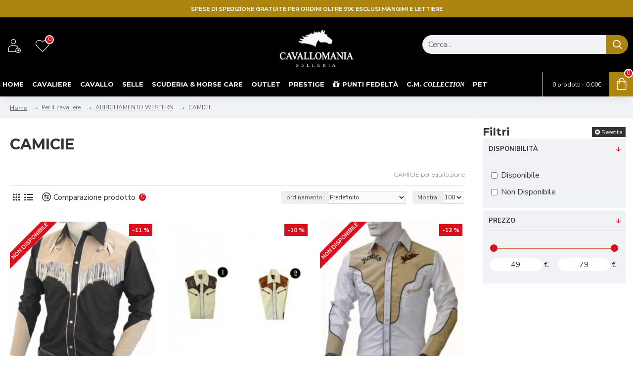

--- FILE ---
content_type: text/html; charset=utf-8
request_url: https://www.cavallomania.eu/camicie
body_size: 50970
content:
<!DOCTYPE html>
<html dir="ltr" lang="it" class="desktop mac chrome chrome131 webkit oc30 is-guest route-product-category category-1389 store-0 skin-1 desktop-header-active mobile-sticky layout-3 one-column column-right" data-jb="14218c54" data-jv="3.1.8" data-ov="3.0.3.6">
<head typeof="og:website">
<meta charset="UTF-8" />
<meta name="viewport" content="width=device-width, initial-scale=1.0">
<meta http-equiv="X-UA-Compatible" content="IE=edge">
<title>CAMICIE per equitazione Firenze Toscana Vendita online CAMICIE per equitazione</title>
<base href="https://www.cavallomania.eu/" />
<link rel="preload" href="catalog/view/theme/journal3/icons/fonts/icomoon.woff2?v1" as="font" crossorigin>
<link rel="preconnect" href="https://fonts.googleapis.com/" crossorigin>
<link rel="preconnect" href="https://fonts.gstatic.com/" crossorigin>
<meta name="description" content="Cavallomania, da oltre 30 anni! è il negozio di CAMICIE per equitazione. Visita ➤ il nostro sito e ☎ acquista online in modo rapido e sicuro." />
<meta name="keywords" content="cavallomania, firenze, articoli, equitazione, cavallo, toscana, online, accessori,abbigliamento,selle" />
<meta property="fb:app_id" content=""/>
<meta property="og:type" content="website"/>
<meta property="og:title" content="CAMICIE"/>
<meta property="og:url" content="http://www.cavallomania.eu/camicie"/>
<meta property="og:image" content="https://www.cavallomania.eu/image/cache/placeholder-600x315w.png"/>
<meta property="og:image:width" content="600"/>
<meta property="og:image:height" content="315"/>
<meta property="og:description" content=""/>
<script>window['Journal'] = {"isPopup":false,"isPhone":false,"isTablet":false,"isDesktop":true,"filterScrollTop":true,"filterUrlValuesSeparator":",","countdownDay":"Day","countdownHour":"Hour","countdownMin":"Min","countdownSec":"Sec","globalPageColumnLeftTabletStatus":false,"globalPageColumnRightTabletStatus":false,"scrollTop":true,"scrollToTop":false,"notificationHideAfter":"2000","quickviewPageStyleCloudZoomStatus":true,"quickviewPageStyleAdditionalImagesCarousel":false,"quickviewPageStyleAdditionalImagesCarouselStyleSpeed":"500","quickviewPageStyleAdditionalImagesCarouselStyleAutoPlay":false,"quickviewPageStyleAdditionalImagesCarouselStylePauseOnHover":true,"quickviewPageStyleAdditionalImagesCarouselStyleDelay":"3000","quickviewPageStyleAdditionalImagesCarouselStyleLoop":false,"quickviewPageStyleAdditionalImagesHeightAdjustment":"5","quickviewPageStyleProductStockUpdate":false,"quickviewPageStylePriceUpdate":false,"quickviewPageStyleOptionsSelect":"none","quickviewText":"Quickview","mobileHeaderOn":"tablet","subcategoriesCarouselStyleSpeed":"500","subcategoriesCarouselStyleAutoPlay":false,"subcategoriesCarouselStylePauseOnHover":true,"subcategoriesCarouselStyleDelay":"3000","subcategoriesCarouselStyleLoop":false,"productPageStyleImageCarouselStyleSpeed":"500","productPageStyleImageCarouselStyleAutoPlay":false,"productPageStyleImageCarouselStylePauseOnHover":true,"productPageStyleImageCarouselStyleDelay":"3000","productPageStyleImageCarouselStyleLoop":false,"productPageStyleCloudZoomStatus":true,"productPageStyleCloudZoomPosition":"inner","productPageStyleAdditionalImagesCarousel":false,"productPageStyleAdditionalImagesCarouselStyleSpeed":"500","productPageStyleAdditionalImagesCarouselStyleAutoPlay":true,"productPageStyleAdditionalImagesCarouselStylePauseOnHover":true,"productPageStyleAdditionalImagesCarouselStyleDelay":"3000","productPageStyleAdditionalImagesCarouselStyleLoop":false,"productPageStyleAdditionalImagesHeightAdjustment":"5","productPageStyleProductStockUpdate":false,"productPageStylePriceUpdate":false,"productPageStyleOptionsSelect":"none","infiniteScrollStatus":false,"infiniteScrollOffset":"2","infiniteScrollLoadPrev":"Prodotti precedenti","infiniteScrollLoadNext":"Prodotti successivi","infiniteScrollLoading":"Loading...","infiniteScrollNoneLeft":"Hai raggiunto la fine della lista","checkoutUrl":"https:\/\/www.cavallomania.eu\/checkout","headerHeight":"110","headerCompactHeight":"60","mobileMenuOn":"","searchStyleSearchAutoSuggestStatus":true,"searchStyleSearchAutoSuggestDescription":true,"searchStyleSearchAutoSuggestSubCategories":true,"headerMiniSearchDisplay":"default","stickyStatus":true,"stickyFullHomePadding":false,"stickyFullwidth":true,"stickyAt":"","stickyHeight":"50","headerTopBarHeight":"35","topBarStatus":true,"headerType":"classic","headerMobileHeight":"100","headerMobileStickyStatus":true,"headerMobileTopBarVisibility":true,"headerMobileTopBarHeight":"30","currency_left":"","currency_right":"\u20ac","currency_decimal":",","currency_thousand":".","mobileFilterButtonText":"Filtra Prodotti","filterBase":"https:\/\/www.cavallomania.eu\/camicie","headerNotice":[{"m":56,"c":"8dc5ed03"}],"columnsCount":1};</script>
<script>// forEach polyfill
if (window.NodeList && !NodeList.prototype.forEach) {
	NodeList.prototype.forEach = Array.prototype.forEach;
}

(function () {
	if (Journal['isPhone']) {
		return;
	}

	var wrappers = ['search', 'cart', 'cart-content', 'logo', 'language', 'currency'];
	var documentClassList = document.documentElement.classList;

	function extractClassList() {
		return ['desktop', 'tablet', 'phone', 'desktop-header-active', 'mobile-header-active', 'mobile-menu-active'].filter(function (cls) {
			return documentClassList.contains(cls);
		});
	}

	function mqr(mqls, listener) {
		Object.keys(mqls).forEach(function (k) {
			mqls[k].addListener(listener);
		});

		listener();
	}

	function mobileMenu() {
		console.warn('mobile menu!');

		var element = document.querySelector('#main-menu');
		var wrapper = document.querySelector('.mobile-main-menu-wrapper');

		if (element && wrapper) {
			wrapper.appendChild(element);
		}

		var main_menu = document.querySelector('.main-menu');

		if (main_menu) {
			main_menu.classList.add('accordion-menu');
		}

		document.querySelectorAll('.main-menu .dropdown-toggle').forEach(function (element) {
			element.classList.remove('dropdown-toggle');
			element.classList.add('collapse-toggle');
			element.removeAttribute('data-toggle');
		});

		document.querySelectorAll('.main-menu .dropdown-menu').forEach(function (element) {
			element.classList.remove('dropdown-menu');
			element.classList.remove('j-dropdown');
			element.classList.add('collapse');
		});
	}

	function desktopMenu() {
		console.warn('desktop menu!');

		var element = document.querySelector('#main-menu');
		var wrapper = document.querySelector('.desktop-main-menu-wrapper');

		if (element && wrapper) {
			wrapper.insertBefore(element, document.querySelector('#main-menu-2'));
		}

		var main_menu = document.querySelector('.main-menu');

		if (main_menu) {
			main_menu.classList.remove('accordion-menu');
		}

		document.querySelectorAll('.main-menu .collapse-toggle').forEach(function (element) {
			element.classList.add('dropdown-toggle');
			element.classList.remove('collapse-toggle');
			element.setAttribute('data-toggle', 'dropdown');
		});

		document.querySelectorAll('.main-menu .collapse').forEach(function (element) {
			element.classList.add('dropdown-menu');
			element.classList.add('j-dropdown');
			element.classList.remove('collapse');
		});

		document.body.classList.remove('mobile-wrapper-open');
	}

	function mobileHeader() {
		console.warn('mobile header!');

		Object.keys(wrappers).forEach(function (k) {
			var element = document.querySelector('#' + wrappers[k]);
			var wrapper = document.querySelector('.mobile-' + wrappers[k] + '-wrapper');

			if (element && wrapper) {
				wrapper.appendChild(element);
			}

			if (wrappers[k] === 'cart-content') {
				if (element) {
					element.classList.remove('j-dropdown');
					element.classList.remove('dropdown-menu');
				}
			}
		});

		var search = document.querySelector('#search');
		var cart = document.querySelector('#cart');

		if (search && (Journal['searchStyle'] === 'full')) {
			search.classList.remove('full-search');
			search.classList.add('mini-search');
		}

		if (cart && (Journal['cartStyle'] === 'full')) {
			cart.classList.remove('full-cart');
			cart.classList.add('mini-cart')
		}
	}

	function desktopHeader() {
		console.warn('desktop header!');

		Object.keys(wrappers).forEach(function (k) {
			var element = document.querySelector('#' + wrappers[k]);
			var wrapper = document.querySelector('.desktop-' + wrappers[k] + '-wrapper');

			if (wrappers[k] === 'cart-content') {
				if (element) {
					element.classList.add('j-dropdown');
					element.classList.add('dropdown-menu');
					document.querySelector('#cart').appendChild(element);
				}
			} else {
				if (element && wrapper) {
					wrapper.appendChild(element);
				}
			}
		});

		var search = document.querySelector('#search');
		var cart = document.querySelector('#cart');

		if (search && (Journal['searchStyle'] === 'full')) {
			search.classList.remove('mini-search');
			search.classList.add('full-search');
		}

		if (cart && (Journal['cartStyle'] === 'full')) {
			cart.classList.remove('mini-cart');
			cart.classList.add('full-cart');
		}

		documentClassList.remove('mobile-cart-content-container-open');
		documentClassList.remove('mobile-main-menu-container-open');
		documentClassList.remove('mobile-overlay');
	}

	function moveElements(classList) {
		if (classList.includes('mobile-header-active')) {
			mobileHeader();
			mobileMenu();
		} else if (classList.includes('mobile-menu-active')) {
			desktopHeader();
			mobileMenu();
		} else {
			desktopHeader();
			desktopMenu();
		}
	}

	var mqls = {
		phone: window.matchMedia('(max-width: 768px)'),
		tablet: window.matchMedia('(max-width: 1024px)'),
		menu: window.matchMedia('(max-width: ' + Journal['mobileMenuOn'] + 'px)')
	};

	mqr(mqls, function () {
		var oldClassList = extractClassList();

		if (Journal['isDesktop']) {
			if (mqls.phone.matches) {
				documentClassList.remove('desktop');
				documentClassList.remove('tablet');
				documentClassList.add('mobile');
				documentClassList.add('phone');
			} else if (mqls.tablet.matches) {
				documentClassList.remove('desktop');
				documentClassList.remove('phone');
				documentClassList.add('mobile');
				documentClassList.add('tablet');
			} else {
				documentClassList.remove('mobile');
				documentClassList.remove('phone');
				documentClassList.remove('tablet');
				documentClassList.add('desktop');
			}

			if (documentClassList.contains('phone') || (documentClassList.contains('tablet') && Journal['mobileHeaderOn'] === 'tablet')) {
				documentClassList.remove('desktop-header-active');
				documentClassList.add('mobile-header-active');
			} else {
				documentClassList.remove('mobile-header-active');
				documentClassList.add('desktop-header-active');
			}
		}

		if (documentClassList.contains('desktop-header-active') && mqls.menu.matches) {
			documentClassList.add('mobile-menu-active');
		} else {
			documentClassList.remove('mobile-menu-active');
		}

		var newClassList = extractClassList();

		if (oldClassList.join(' ') !== newClassList.join(' ')) {
			if (documentClassList.contains('safari') && !documentClassList.contains('ipad') && navigator.maxTouchPoints && navigator.maxTouchPoints > 2) {
				window.fetch('index.php?route=journal3/journal3/device_detect', {
					method: 'POST',
					body: 'device=ipad',
					headers: {
						'Content-Type': 'application/x-www-form-urlencoded'
					}
				}).then(function (data) {
					return data.json();
				}).then(function (data) {
					if (data.response.reload) {
						window.location.reload();
					}
				});
			}

			if (document.readyState === 'loading') {
				document.addEventListener('DOMContentLoaded', function () {
					moveElements(newClassList);
				});
			} else {
				moveElements(newClassList);
			}
		}
	});

})();

(function () {
	var cookies = {};
	var style = document.createElement('style');
	var documentClassList = document.documentElement.classList;

	document.head.appendChild(style);

	document.cookie.split('; ').forEach(function (c) {
		var cc = c.split('=');
		cookies[cc[0]] = cc[1];
	});

	if (Journal['popup']) {
		for (var i in Journal['popup']) {
			if (!cookies['p-' + Journal['popup'][i]['c']]) {
				documentClassList.add('popup-open');
				documentClassList.add('popup-center');
				break;
			}
		}
	}

	if (Journal['notification']) {
		for (var i in Journal['notification']) {
			if (cookies['n-' + Journal['notification'][i]['c']]) {
				style.sheet.insertRule('.module-notification-' + Journal['notification'][i]['m'] + '{ display:none }');
			}
		}
	}

	if (Journal['headerNotice']) {
		for (var i in Journal['headerNotice']) {
			if (cookies['hn-' + Journal['headerNotice'][i]['c']]) {
				style.sheet.insertRule('.module-header_notice-' + Journal['headerNotice'][i]['m'] + '{ display:none }');
			}
		}
	}

	if (Journal['layoutNotice']) {
		for (var i in Journal['layoutNotice']) {
			if (cookies['ln-' + Journal['layoutNotice'][i]['c']]) {
				style.sheet.insertRule('.module-layout_notice-' + Journal['layoutNotice'][i]['m'] + '{ display:none }');
			}
		}
	}
})();
</script>
<script>WebFontConfig = { google: { families: ["Montserrat:700,400:latin-ext","Nunito+Sans:700,400:latin-ext","Caveat:400:latin-ext"] } };</script>
<script src="https://ajax.googleapis.com/ajax/libs/webfont/1.6.26/webfont.js" async></script>
<link href="catalog/view/javascript/bootstrap/css/bootstrap.min.css" type="text/css" rel="stylesheet" media="all" />
<link href="catalog/view/javascript/font-awesome/css/font-awesome.min.css" type="text/css" rel="stylesheet" media="all" />
<link href="catalog/view/theme/journal3/icons/style.minimal.css" type="text/css" rel="stylesheet" media="all" />
<link href="catalog/view/theme/journal3/lib/ion-rangeSlider/ion.rangeSlider.css" type="text/css" rel="stylesheet" media="all" />
<link href="catalog/view/theme/journal3/lib/swiper/swiper.min.css" type="text/css" rel="stylesheet" media="all" />
<link href="catalog/view/theme/journal3/stylesheet/style.css" type="text/css" rel="stylesheet" media="all" />
<link href="https://www.cavallomania.eu/camicie" rel="canonical" />
<link href="https://www.cavallomania.eu/image/catalog/logo/1711639060-0-favicon.jpg" rel="icon" />
				<script type="text/plain" data-cookiecategory="analytics" async src="https://www.googletagmanager.com/gtag/js?id=G-FZ5Z2VYTV9"></script>
				<script type="text/plain" data-cookiecategory="analytics" >
				  window.dataLayer = window.dataLayer || [];
				  function gtag(){dataLayer.push(arguments);}
				  gtag('js', new Date());
				  gtag('config', 'G-FZ5Z2VYTV9');
				</script>
<style>
.blog-post .post-details .post-stats{white-space:nowrap;overflow-x:auto;overflow-y:hidden;-webkit-overflow-scrolling:touch;;font-size:12px;margin-top:20px;margin-bottom:15px;padding-bottom:15px;border-width:0;border-bottom-width:1px;border-style:solid;border-color:rgba(221, 221, 221, 1)}.blog-post .post-details .post-stats .p-category{flex-wrap:nowrap;display:inline-flex}.mobile .blog-post .post-details .post-stats{overflow-x:scroll}.blog-post .post-details .post-stats::-webkit-scrollbar{-webkit-appearance:none;height:1px;height:1px;width:1px}.blog-post .post-details .post-stats::-webkit-scrollbar-track{background-color:white}.blog-post .post-details .post-stats::-webkit-scrollbar-thumb{background-color:#999;background-color:rgba(221, 14, 28, 1)}.blog-post .post-details .post-stats .p-posted{display:inline-flex}.blog-post .post-details .post-stats .p-author{display:inline-flex}.blog-post .post-details .post-stats .p-date{display:inline-flex}.p-date-image{color:rgba(255, 255, 255, 1);font-weight:700;background:rgba(172, 133, 16, 1);margin:5px}.p-date-image
i{color:rgba(255, 255, 255, 1)}.blog-post .post-details .post-stats .p-comment{display:inline-flex}.blog-post .post-details .post-stats .p-view{display:inline-flex}.post-content>p{margin-bottom:10px}.post-image{display:block;text-align:left;float:none;margin-bottom:20px}.post-image
img{box-shadow:0 10px 30px rgba(0,0,0,0.1)}.post-content{column-count:initial;column-gap:40px;column-rule-color:rgba(221, 221, 221, 1);column-rule-width:1px;column-rule-style:solid}.blog-post
.tags{justify-content:center}.post-comments{margin-top:20px}.reply-btn.btn,.reply-btn.btn:visited{font-size:12px;font-weight:400;text-transform:none}.reply-btn.btn{padding:2px;padding-right:6px;padding-left:6px;min-width:20px;min-height:20px}.desktop .reply-btn.btn:hover{box-shadow:0 5px 30px -5px rgba(0,0,0,0.25)}.reply-btn.btn:active,.reply-btn.btn:hover:active,.reply-btn.btn:focus:active{box-shadow:inset 0 0 20px rgba(0,0,0,0.25)}.reply-btn.btn:focus{box-shadow:inset 0 0 20px rgba(0,0,0,0.25)}.reply-btn.btn.btn.disabled::after{font-size:20px}.post-comment{margin-bottom:30px;padding-bottom:15px;border-width:0;border-bottom-width:1px;border-style:solid;border-color:rgba(221,221,221,1)}.post-reply{margin-top:15px;margin-left:60px;padding-top:20px;border-width:0;border-top-width:1px;border-style:solid;border-color:rgba(221,221,221,1)}.user-avatar{display:block;margin-right:15px;border-radius:50%}.module-blog_comments .side-image{display:block}.post-comment .user-name{font-size:18px;font-weight:700}.post-comment .user-data
div{font-size:12px}.post-comment .user-site::before{left:-1px}.post-comment .user-data .user-date{display:inline-flex}.post-comment .user-data .user-time{display:inline-flex}.comment-form .form-group:not(.required){display:flex}.user-data .user-site{display:inline-flex}.main-posts.post-grid .post-layout.swiper-slide{margin-right:20px;width:calc((100% - 3 * 20px) / 4 - 0.01px)}.main-posts.post-grid .post-layout:not(.swiper-slide){padding:10px;width:calc(100% / 4 - 0.01px)}.one-column #content .main-posts.post-grid .post-layout.swiper-slide{margin-right:20px;width:calc((100% - 1 * 20px) / 2 - 0.01px)}.one-column #content .main-posts.post-grid .post-layout:not(.swiper-slide){padding:10px;width:calc(100% / 2 - 0.01px)}.two-column #content .main-posts.post-grid .post-layout.swiper-slide{margin-right:0px;width:calc((100% - 0 * 0px) / 1 - 0.01px)}.two-column #content .main-posts.post-grid .post-layout:not(.swiper-slide){padding:0px;width:calc(100% / 1 - 0.01px)}.side-column .main-posts.post-grid .post-layout.swiper-slide{margin-right:0px;width:calc((100% - 0 * 0px) / 1 - 0.01px)}.side-column .main-posts.post-grid .post-layout:not(.swiper-slide){padding:0px;width:calc(100% / 1 - 0.01px)}.main-posts.post-grid{margin:-10px}.post-grid .post-thumb:hover .image
img{transform:scale(1.15)}.post-grid .post-thumb
.caption{position:relative;bottom:auto;width:auto}.post-grid .post-thumb
.name{display:flex;width:auto;margin-left:auto;margin-right:auto;justify-content:center;margin-left:auto;margin-right:auto;margin-top:12px;margin-bottom:12px}.post-grid .post-thumb .name
a{white-space:nowrap;overflow:hidden;text-overflow:ellipsis;font-family:'Montserrat';font-weight:700;font-size:18px;color:rgba(51, 51, 51, 1)}.desktop .post-grid .post-thumb .name a:hover{color:rgba(172, 133, 16, 1)}.post-grid .post-thumb
.description{display:block;text-align:center;margin-bottom:10px}.post-grid .post-thumb .button-group{display:flex;justify-content:center;margin-top:10px;margin-bottom:10px}.post-grid .post-thumb .btn-read-more::before{display:none}.post-grid .post-thumb .btn-read-more::after{display:none;content:'\e5c8' !important;font-family:icomoon !important}.post-grid .post-thumb .btn-read-more .btn-text{display:inline-block;padding:0}.post-grid .post-thumb .btn-read-more.btn, .post-grid .post-thumb .btn-read-more.btn:visited{color:rgba(51, 51, 51, 1)}.post-grid .post-thumb .btn-read-more.btn:hover{color:rgba(51, 51, 51, 1) !important;background:rgba(255, 255, 255, 1) !important}.post-grid .post-thumb .btn-read-more.btn:active, .post-grid .post-thumb .btn-read-more.btn:hover:active, .post-grid .post-thumb .btn-read-more.btn:focus:active{color:rgba(51, 51, 51, 1) !important;background:rgba(240, 242, 245, 1) !important}.post-grid .post-thumb .btn-read-more.btn:focus{color:rgba(51, 51, 51, 1) !important;background:rgba(255, 255, 255, 1)}.post-grid .post-thumb .btn-read-more.btn{background:none;border-width:1px;border-style:solid;border-color:rgba(105, 105, 115, 1);padding:13px;padding-right:18px;padding-left:18px}.post-grid .post-thumb .btn-read-more.btn:hover, .post-grid .post-thumb .btn-read-more.btn:active:hover{border-color:rgba(172, 133, 16, 1)}.post-grid .post-thumb .btn-read-more.btn.btn.disabled::after{font-size:20px}.post-grid .post-thumb .post-stats{display:flex;justify-content:center;position:absolute;transform:translateY(-100%);width:100%;background:rgba(240, 242, 245, 0.9);padding:7px}.post-grid .post-thumb .post-stats .p-author{display:flex}.post-grid .post-thumb .p-date{display:flex}.post-grid .post-thumb .post-stats .p-comment{display:flex}.post-grid .post-thumb .post-stats .p-view{display:flex}.post-grid .post-thumb .btn-read-more{padding:10px
!important}.post-grid .post-thumb .button-group .btn.btn-read-more{border-radius:40px !important}.post-list .post-layout:not(.swiper-slide){margin-bottom:30px}.post-list .post-thumb
.caption{flex-basis:200px;background:rgba(250, 250, 250, 1);padding:20px;padding-top:15px}.desktop .post-list .post-thumb:hover{box-shadow:0 15px 90px -10px rgba(0, 0, 0, 0.2)}.post-list .post-thumb:hover .image
img{transform:scale(1.15)}.post-list .post-thumb
.name{display:flex;width:auto;margin-left:auto;margin-right:auto;justify-content:flex-start;margin-left:0;margin-right:auto}.post-list .post-thumb .name
a{white-space:normal;overflow:visible;text-overflow:initial;font-family:'Montserrat';font-weight:700;font-size:22px}.post-list .post-thumb
.description{display:block;color:rgba(105, 105, 115, 1);padding-top:5px;padding-bottom:5px;margin-top:10px;margin-bottom:10px}.post-list .post-thumb .button-group{display:flex;justify-content:flex-start}.post-list .post-thumb .btn-read-more::before{display:inline-block}.post-list .post-thumb .btn-read-more .btn-text{display:inline-block;padding:0
.4em}.post-list .post-thumb .btn-read-more::after{content:'\e5c8' !important;font-family:icomoon !important}.post-list .post-thumb .btn-read-more.btn, .post-list .post-thumb .btn-read-more.btn:visited{color:rgba(51, 51, 51, 1)}.post-list .post-thumb .btn-read-more.btn:hover{color:rgba(51, 51, 51, 1) !important;background:rgba(255, 255, 255, 1) !important}.post-list .post-thumb .btn-read-more.btn:active, .post-list .post-thumb .btn-read-more.btn:hover:active, .post-list .post-thumb .btn-read-more.btn:focus:active{color:rgba(51, 51, 51, 1) !important;background:rgba(240, 242, 245, 1) !important}.post-list .post-thumb .btn-read-more.btn:focus{color:rgba(51, 51, 51, 1) !important;background:rgba(255, 255, 255, 1)}.post-list .post-thumb .btn-read-more.btn{background:none;border-width:1px;border-style:solid;border-color:rgba(105, 105, 115, 1);padding:13px;padding-right:18px;padding-left:18px}.post-list .post-thumb .btn-read-more.btn:hover, .post-list .post-thumb .btn-read-more.btn:active:hover{border-color:rgba(172, 133, 16, 1)}.post-list .post-thumb .btn-read-more.btn.btn.disabled::after{font-size:20px}.post-list .post-thumb .post-stats{display:flex;justify-content:flex-start;margin-bottom:5px}.post-list .post-thumb .post-stats .p-author{display:block}.post-list .post-thumb .p-date{display:flex}.post-list .post-thumb .post-stats .p-comment{display:block}.post-list .post-thumb .post-stats .p-view{display:flex}.blog-feed
span{display:block;color:rgba(51, 51, 51, 1) !important}.blog-feed{display:inline-flex;margin-right:-20px}.blog-feed::before{content:'\f143' !important;font-family:icomoon !important;font-size:14px;color:rgba(233, 102, 49, 1)}.desktop .blog-feed:hover
span{text-decoration:underline !important}.countdown{font-family:'Montserrat';font-weight:400;font-size:15px;color:rgba(51, 51, 51, 1);background:rgba(240, 242, 245, 1);border-width:1px;border-style:solid;border-color:rgba(221, 221, 221, 1);border-radius:3px;width:90%}.countdown div
span{color:rgba(105,105,115,1)}.countdown>div{border-style:solid;border-color:rgba(221, 221, 221, 1)}.boxed-layout .site-wrapper{overflow:hidden}.boxed-layout
.header{padding:0
20px}.boxed-layout
.breadcrumb{padding-left:20px;padding-right:20px}.wrapper, .mega-menu-content, .site-wrapper > .container, .grid-cols,.desktop-header-active .is-sticky .header .desktop-main-menu-wrapper,.desktop-header-active .is-sticky .sticky-fullwidth-bg,.boxed-layout .site-wrapper, .breadcrumb, .title-wrapper, .page-title > span,.desktop-header-active .header .top-bar,.desktop-header-active .header .mid-bar,.desktop-main-menu-wrapper{max-width:1280px}.desktop-main-menu-wrapper .main-menu>.j-menu>.first-dropdown::before{transform:translateX(calc(0px - (100vw - 1280px) / 2))}html[dir='rtl'] .desktop-main-menu-wrapper .main-menu>.j-menu>.first-dropdown::before{transform:none;right:calc(0px - (100vw - 1280px) / 2)}.desktop-main-menu-wrapper .main-menu>.j-menu>.first-dropdown.mega-custom::before{transform:translateX(calc(0px - (200vw - 1280px) / 2))}html[dir='rtl'] .desktop-main-menu-wrapper .main-menu>.j-menu>.first-dropdown.mega-custom::before{transform:none;right:calc(0px - (200vw - 1280px) / 2)}body{background:rgba(255, 255, 255, 1);font-family:'Nunito Sans';font-weight:400;font-size:16px;color:rgba(51,51,51,1);line-height:1.5;-webkit-font-smoothing:antialiased}#content{padding-top:20px;padding-bottom:20px}.column-left
#content{padding-left:20px}.column-right
#content{padding-right:20px}.side-column{max-width:320px;padding:15px;padding-left:0px}.one-column
#content{max-width:calc(100% - 320px)}.two-column
#content{max-width:calc(100% - 320px * 2)}#column-left{border-width:0;border-right-width:1px;border-style:solid;border-color:rgba(221,221,221,1)}#column-right{border-width:0;border-left-width:1px;border-style:solid;border-color:rgba(221,221,221,1);padding:15px;padding-right:0px}.page-title{display:block}.dropdown.drop-menu>.j-dropdown{left:0;right:auto;transform:translate3d(0,-10px,0)}.dropdown.drop-menu.animating>.j-dropdown{left:0;right:auto;transform:none}.dropdown.drop-menu>.j-dropdown::before{left:10px;right:auto;transform:translateX(0)}.dropdown.dropdown .j-menu .dropdown>a>.count-badge{margin-right:0}.dropdown.dropdown .j-menu .dropdown>a>.count-badge+.open-menu+.menu-label{margin-left:7px}.dropdown.dropdown .j-menu .dropdown>a::after{display:block}.dropdown.dropdown .j-menu>li>a{font-size:12px;color:rgba(51, 51, 51, 1);font-weight:400;background:rgba(255, 255, 255, 1);padding:10px}.desktop .dropdown.dropdown .j-menu > li:hover > a, .dropdown.dropdown .j-menu>li.active>a{color:rgba(255, 255, 255, 1);background:rgba(172, 133, 16, 1)}.dropdown.dropdown .j-menu .links-text{white-space:normal;overflow:visible;text-overflow:initial}.dropdown.dropdown .j-menu>li>a::before{margin-right:7px;min-width:20px;font-size:18px}.dropdown.dropdown .j-menu a .count-badge{display:none;position:relative}.dropdown.dropdown:not(.mega-menu) .j-dropdown{min-width:200px}.dropdown.dropdown:not(.mega-menu) .j-menu{box-shadow:30px 40px 90px -10px rgba(0, 0, 0, 0.2)}.dropdown.dropdown .j-dropdown::before{display:block;border-bottom-color:rgba(255,255,255,1);margin-left:7px;margin-top:-10px}legend{font-family:'Montserrat';font-weight:700;font-size:16px;color:rgba(51,51,51,1);padding-top:15px;padding-bottom:10px;white-space:normal;overflow:visible;text-overflow:initial;text-align:left;font-family:'Montserrat';font-weight:700;font-size:16px;color:rgba(51,51,51,1);padding-top:15px;padding-bottom:10px;white-space:normal;overflow:visible;text-overflow:initial;text-align:left}legend::after,legend.page-title>span::after{width:50px;height:1px;width:50px;height:1px}legend::after{margin-top:10px;left:initial;right:initial;margin-left:0;margin-right:auto;transform:none;margin-top:10px;left:initial;right:initial;margin-left:0;margin-right:auto;transform:none}legend.page-title>span::after{margin-top:10px;left:initial;right:initial;margin-left:0;margin-right:auto;transform:none;margin-top:10px;left:initial;right:initial;margin-left:0;margin-right:auto;transform:none}.title{font-family:'Montserrat';font-weight:700;font-size:16px;color:rgba(51,51,51,1);padding-top:15px;padding-bottom:10px;white-space:normal;overflow:visible;text-overflow:initial;text-align:left}.title::after,.title.page-title>span::after{width:50px;height:1px}.title::after{margin-top:10px;left:initial;right:initial;margin-left:0;margin-right:auto;transform:none}.title.page-title>span::after{margin-top:10px;left:initial;right:initial;margin-left:0;margin-right:auto;transform:none}html:not(.popup) .page-title{font-size:30px;text-align:left;margin-bottom:20px;white-space:normal;overflow:visible;text-overflow:initial}html:not(.popup) .page-title::after, html:not(.popup) .page-title.page-title>span::after{width:50px;height:3px;background:rgba(221, 14, 28, 1)}html:not(.popup) .page-title::after{margin-top:10px}html:not(.popup) .page-title.page-title>span::after{margin-top:10px}.menu-label{font-family:'Montserrat';font-weight:400;color:rgba(255,255,255,1);text-transform:none;border-radius:2px;padding:1px;padding-right:5px;padding-left:5px}.title.module-title{font-size:22px;font-weight:700;padding:0px;white-space:normal;overflow:visible;text-overflow:initial}.btn,.btn:visited{font-size:13px;color:rgba(255,255,255,1);font-weight:400;text-transform:uppercase}.btn:hover{color:rgba(255, 255, 255, 1) !important;background:rgba(172, 133, 16, 1) !important}.btn:active,.btn:hover:active,.btn:focus:active{color:rgba(255, 255, 255, 1) !important;background:rgba(172, 133, 16, 1) !important;box-shadow:inset 0 0 5px rgba(0,0,0,0.1)}.btn:focus{color:rgba(255, 255, 255, 1) !important;box-shadow:inset 0 0 5px rgba(0,0,0,0.1)}.btn{background:rgba(51, 51, 51, 1);border-width:2px;padding:15px;padding-right:20px;padding-left:20px}.desktop .btn:hover{box-shadow:0 10px 30px rgba(0,0,0,0.1)}.btn.btn.disabled::after{font-size:20px}.btn-secondary.btn,.btn-secondary.btn:visited{color:rgba(51,51,51,1)}.btn-secondary.btn:hover{color:rgba(255, 255, 255, 1) !important;background:rgba(172, 133, 16, 1) !important}.btn-secondary.btn{background:rgba(253,194,45,1)}.btn-secondary.btn.btn.disabled::after{font-size:20px}.btn-success.btn{background:rgba(80,173,85,1)}.btn-success.btn:hover{background:rgba(172, 133, 16, 1) !important}.btn-success.btn.btn.disabled::after{font-size:20px}.btn-danger.btn{background:rgba(221,14,28,1)}.btn-danger.btn.btn.disabled::after{font-size:20px}.btn-warning.btn,.btn-warning.btn:visited{color:rgba(51,51,51,1)}.btn-warning.btn:hover{color:rgba(255, 255, 255, 1) !important;background:rgba(172, 133, 16, 1) !important}.btn-warning.btn{background:rgba(253,194,45,1)}.btn-warning.btn.btn.disabled::after{font-size:20px}.btn-info.btn,.btn-info.btn:visited{color:rgba(255,255,255,1)}.btn-info.btn:hover{color:rgba(255, 255, 255, 1) !important}.btn-info.btn{background:rgba(105,105,115,1);border-width:0px}.btn-info.btn.btn.disabled::after{font-size:20px}.btn-light.btn,.btn-light.btn:visited{color:rgba(51,51,51,1)}.btn-light.btn:hover{color:rgba(255, 255, 255, 1) !important;background:rgba(172, 133, 16, 1) !important}.btn-light.btn{background:rgba(238,238,238,1)}.btn-light.btn.btn.disabled::after{font-size:20px}.btn-dark.btn{background:rgba(44,54,64,1)}.btn-dark.btn.btn.disabled::after{font-size:20px}.buttons{margin-top:20px;font-size:12px}.buttons>div{flex:1;width:auto;flex-basis:0}.buttons > div
.btn{width:100%}.buttons .pull-left{margin-right:0}.buttons>div+div{padding-left:20px}.buttons .pull-right:only-child{flex:1;margin:0
0 0 auto}.buttons .pull-right:only-child
.btn{width:100%}.buttons input+.btn{margin-top:5px}.buttons input[type=checkbox]{margin-right:7px !important;margin-left:3px !important}.tags{margin-top:15px;justify-content:flex-start;font-size:13px;font-weight:700}.tags a,.tags-title{margin-right:8px;margin-bottom:8px}.tags
b{display:none}.tags
a{border-radius:10px;padding-right:8px;padding-left:8px;font-size:13px;color:rgba(255, 255, 255, 1);font-weight:400;text-decoration:none;background:rgba(44, 54, 64, 1)}.tags a:hover{color:rgba(255, 255, 255, 1);background:rgba(172, 133, 16, 1)}.tags a:active{color:rgba(255,255,255,1);background:rgba(172,133,16,1)}.breadcrumb{display:block !important;text-align:left;padding:10px;padding-left:0px;white-space:normal;-webkit-overflow-scrolling:touch}.breadcrumb::before{background:rgba(240, 242, 245, 1)}.breadcrumb li:first-of-type a i::before{content:'\eb69' !important;font-family:icomoon !important;top:1px}.breadcrumb
a{font-size:12px;color:rgba(105, 105, 115, 1)}.breadcrumb li:last-of-type
a{color:rgba(105,105,115,1)}.breadcrumb>li+li:before{content:'→';color:rgba(105, 105, 115, 1);top:1px}.mobile
.breadcrumb{overflow-x:visible}.breadcrumb::-webkit-scrollbar{-webkit-appearance:initial;height:1px;height:1px;width:1px}.breadcrumb::-webkit-scrollbar-track{background-color:white}.breadcrumb::-webkit-scrollbar-thumb{background-color:#999}.panel-group .panel-heading a::before{content:'\e5c8' !important;font-family:icomoon !important;margin-right:3px;order:10}.desktop .panel-group .panel-heading:hover a::before{color:rgba(221, 14, 28, 1)}.panel-group .panel-active .panel-heading a::before{content:'\e5db' !important;font-family:icomoon !important;color:rgba(221, 14, 28, 1)}.panel-group .panel-heading
a{justify-content:space-between;font-family:'Nunito Sans';font-weight:700;font-size:13px;color:rgba(51, 51, 51, 1);text-transform:uppercase;padding:12px;padding-right:5px;padding-bottom:10px}.panel-group .panel-heading:hover
a{color:rgba(172, 133, 16, 1)}.panel-group .panel-heading{background:rgba(250, 250, 250, 1)}.panel-group .panel-heading:hover, .panel-group .panel-active .panel-heading{background:rgba(240, 242, 245, 1)}.panel-group .panel-active .panel-heading:hover, .panel-group .panel-active .panel-heading{background:rgba(240, 242, 245, 1)}.panel-group
.panel{margin-top:5px !important}.panel-group{margin-top:-5px}.panel-group .panel-body{background:rgba(240, 242, 245, 1);padding:15px}.panel-group .panel-heading + .panel-collapse .panel-body{border-width:0;border-top-width:1px;border-style:solid;border-color:rgba(221, 221, 221, 1)}body h1, body h2, body h3, body h4, body h5, body
h6{font-family:'Montserrat';font-weight:700}body
a{color:rgba(51, 51, 51, 1);text-decoration:underline;display:inline-block}body a:hover{color:rgba(172, 133, 16, 1);text-decoration:none}body
p{margin-bottom:15px}body
h1{margin-bottom:20px}body
h2{font-size:30px;margin-bottom:15px}body
h3{margin-bottom:15px}body
h4{text-transform:uppercase;margin-bottom:15px}body
h5{font-family:'Caveat';font-weight:400;font-size:30px;color:rgba(105, 105, 115, 1);margin-bottom:20px}body
h6{font-family:'Montserrat';font-weight:700;font-size:15px;color:rgba(255, 255, 255, 1);text-transform:uppercase;background:rgba(172, 133, 16, 1);padding:10px;padding-top:7px;padding-bottom:7px;margin-top:5px;margin-bottom:15px;display:inline-block}body
blockquote{font-family:'Montserrat';font-weight:400;font-size:17px;color:rgba(44, 54, 64, 1);padding-left:20px;margin-top:20px;margin-bottom:20px;border-width:0;border-left-width:5px;border-style:solid;border-color:rgba(221, 14, 28, 1);float:none;display:flex;flex-direction:column;max-width:500px}body blockquote::before{margin-left:initial;margin-right:auto;float:none;content:'\e9af' !important;font-family:icomoon !important;font-size:45px;color:rgba(230, 230, 230, 1);margin-right:10px;margin-bottom:10px}body
hr{margin-top:20px;margin-bottom:20px;border-width:0;border-top-width:1px;border-style:solid;border-color:rgba(221, 221, 221, 1);overflow:hidden}body .drop-cap{font-family:'Montserrat' !important;font-weight:700 !important;font-size:60px !important;font-family:Georgia,serif;font-weight:700;margin-right:5px}body .amp::before{content:'\e901' !important;font-family:icomoon !important;font-size:25px;top:5px}body .video-responsive{max-width:550px;margin-bottom:20px}.count-badge{font-family:'Nunito Sans';font-weight:400;font-size:11px;color:rgba(255, 255, 255, 1);background:rgba(221, 14, 28, 1);border-width:2px;border-style:solid;border-color:rgba(255, 255, 255, 1);border-radius:10px}.product-label
b{font-family:'Nunito Sans';font-weight:700;font-size:11px;color:rgba(255, 255, 255, 1);text-transform:uppercase;background:rgba(172, 133, 16, 1);padding:6px}.product-label.product-label-default
b{min-width:45px}.tooltip-inner{font-size:12px;color:rgba(255, 255, 255, 1);background:rgba(172, 133, 16, 1);border-radius:2px;box-shadow:0 -15px 100px -10px rgba(0, 0, 0, 0.1)}.tooltip.top .tooltip-arrow{border-top-color:rgba(172, 133, 16, 1)}.tooltip.right .tooltip-arrow{border-right-color:rgba(172, 133, 16, 1)}.tooltip.bottom .tooltip-arrow{border-bottom-color:rgba(172, 133, 16, 1)}.tooltip.left .tooltip-arrow{border-left-color:rgba(172,133,16,1)}table{border-width:1px !important;border-style:solid !important;border-color:rgba(221, 221, 221, 1) !important}table thead
td{font-size:12px;font-weight:700;text-transform:uppercase;background:rgba(238, 238, 238, 1)}table thead td, table thead
th{border-width:0 !important;border-bottom-width:1px !important;border-style:solid !important;border-color:rgba(221, 221, 221, 1) !important}table tfoot
td{background:rgba(238, 238, 238, 1)}table tfoot td, table tfoot
th{border-width:0 !important;border-top-width:1px !important;border-style:solid !important;border-color:rgba(221, 221, 221, 1) !important}.table-responsive{border-width:1px;border-style:solid;border-color:rgba(221,221,221,1);-webkit-overflow-scrolling:touch}.table-responsive>table{border-width:0px !important}.table-responsive::-webkit-scrollbar-thumb{background-color:rgba(221,14,28,1);border-radius:5px}.table-responsive::-webkit-scrollbar{height:2px;width:2px}.has-error{color:rgba(221, 14, 28, 1) !important}.form-group .control-label{max-width:150px;padding-top:7px;padding-bottom:5px;justify-content:flex-start}.has-error .form-control{border-style:solid !important;border-color:rgba(221, 14, 28, 1) !important}.required .control-label::after, .required .control-label+div::before,.text-danger{font-size:17px;color:rgba(221,14,28,1)}.form-group{margin-bottom:8px}.required.has-error .control-label::after, .required.has-error .control-label+div::before{color:rgba(221, 14, 28, 1) !important}.required .control-label::after, .required .control-label+div::before{margin-top:3px}input.form-control{color:rgba(51, 51, 51, 1) !important;background:rgba(250, 250, 250, 1) !important;border-width:1px !important;border-style:solid !important;border-color:rgba(221, 221, 221, 1) !important;border-radius:2px !important;max-width:500px;height:38px}input.form-control:focus{background:rgba(255, 255, 255, 1) !important;box-shadow:inset 0 0 5px rgba(0,0,0,0.1)}input.form-control:hover{border-color:rgba(172, 133, 16, 1) !important;box-shadow:0 5px 20px -5px rgba(0,0,0,0.1)}input.form-control:focus,input.form-control:active{border-color:rgba(172, 133, 16, 1) !important}textarea.form-control{color:rgba(51, 51, 51, 1) !important;background:rgba(250, 250, 250, 1) !important;border-width:1px !important;border-style:solid !important;border-color:rgba(221, 221, 221, 1) !important;border-radius:2px !important;height:100px}textarea.form-control:focus{background:rgba(255, 255, 255, 1) !important;box-shadow:inset 0 0 5px rgba(0,0,0,0.1)}textarea.form-control:hover{border-color:rgba(172, 133, 16, 1) !important;box-shadow:0 5px 20px -5px rgba(0,0,0,0.1)}textarea.form-control:focus,textarea.form-control:active{border-color:rgba(172, 133, 16, 1) !important}select.form-control{color:rgba(51, 51, 51, 1) !important;background:rgba(250, 250, 250, 1) !important;border-width:1px !important;border-style:solid !important;border-color:rgba(221, 221, 221, 1) !important;border-radius:2px !important;max-width:500px}select.form-control:focus{background:rgba(255, 255, 255, 1) !important;box-shadow:inset 0 0 5px rgba(0,0,0,0.1)}select.form-control:hover{border-color:rgba(172, 133, 16, 1) !important;box-shadow:0 5px 20px -5px rgba(0,0,0,0.1)}select.form-control:focus,select.form-control:active{border-color:rgba(172, 133, 16, 1) !important}.radio{width:100%}.checkbox{width:100%}.input-group .input-group-btn
.btn{min-width:36px;padding:12px;min-height:36px}.product-option-file .btn i::before{content:'\ebd8' !important;font-family:icomoon !important}.stepper input.form-control{background:rgba(250, 250, 250, 1) !important;border-width:0px !important}.stepper{width:50px;height:36px;border-style:solid;border-color:rgba(105, 105, 115, 1)}.stepper span
i{color:rgba(105, 105, 115, 1);background-color:rgba(238, 238, 238, 1)}.stepper span i:hover{color:rgba(255,255,255,1);background-color:rgba(172,133,16,1)}.pagination-results{font-size:13px;letter-spacing:1px;margin-top:20px;justify-content:flex-start}.pagination-results .text-right{display:block}.pagination>li>a{color:rgba(51,51,51,1)}.pagination>li>a:hover{color:rgba(255,255,255,1)}.pagination>li.active>span,.pagination>li.active>span:hover,.pagination>li>a:focus{color:rgba(255,255,255,1)}.pagination>li{background:rgba(250,250,250,1);border-radius:2px}.pagination>li>a,.pagination>li>span{padding:5px;padding-right:6px;padding-left:6px}.pagination>li:hover{background:rgba(172,133,16,1)}.pagination>li.active{background:rgba(172, 133, 16, 1)}.pagination > li:first-child a::before, .pagination > li:last-child a::before{content:'\e940' !important;font-family:icomoon !important;color:rgba(51, 51, 51, 1)}.pagination > li:first-child:hover a::before, .pagination > li:last-child:hover a::before{color:rgba(255, 255, 255, 1)}.pagination > li .prev::before, .pagination > li .next::before{content:'\e93e' !important;font-family:icomoon !important;color:rgba(51, 51, 51, 1)}.pagination > li:hover .prev::before, .pagination > li:hover .next::before{color:rgba(255,255,255,1)}.pagination>li:not(:first-of-type){margin-left:5px}.rating .fa-stack{font-size:13px;width:1.2em}.rating .fa-star, .rating .fa-star+.fa-star-o{color:rgba(253, 194, 45, 1)}.rating .fa-star-o:only-child{color:rgba(51,51,51,1)}.rating-stars{border-top-left-radius:3px;border-top-right-radius:3px}.popup-inner-body{max-height:calc(100vh - 50px * 2)}.popup-container{max-width:calc(100% - 20px * 2)}.popup-bg{background:rgba(0,0,0,0.75)}.popup-body,.popup{background:rgba(255, 255, 255, 1)}.popup-content, .popup .site-wrapper{padding:20px}.popup-body{border-radius:3px;box-shadow:0 15px 90px -10px rgba(0, 0, 0, 0.2)}.popup-container .popup-close::before{content:'\e5cd' !important;font-family:icomoon !important;font-size:18px}.popup-close{width:30px;height:30px;margin-right:10px;margin-top:35px}.popup-container .btn.popup-close{border-radius:50% !important}.popup-container>.btn,.popup-container>.btn:visited{font-size:12px;color:rgba(51,51,51,1);text-transform:none}.popup-container>.btn:hover{color:rgba(172, 133, 16, 1) !important;background:none !important}.popup-container>.btn{background:none;border-style:none;padding:3px;box-shadow:none}.popup-container>.btn:active,.popup-container>.btn:hover:active,.popup-container>.btn:focus:active{background:none !important}.popup-container>.btn:focus{background:none}.popup-container>.btn.btn.disabled::after{font-size:20px}.scroll-top i::before{content:'\e5d8' !important;font-family:icomoon !important;font-size:20px;color:rgba(255, 255, 255, 1);background:rgba(172, 133, 16, 1);padding:10px}.scroll-top:hover i::before{background:rgba(172,133,16,1)}.scroll-top{left:auto;right:10px;transform:translateX(0);;margin-left:10px;margin-right:10px;margin-bottom:10px}.journal-loading > i::before, .ias-spinner > i::before, .lg-outer .lg-item::after,.btn.disabled::after{content:'\e92f' !important;font-family:icomoon !important;font-size:30px;color:rgba(221, 14, 28, 1)}.journal-loading > .fa-spin, .lg-outer .lg-item::after,.btn.disabled::after{animation:fa-spin infinite linear;;animation-duration:1500ms}.btn-cart::before,.fa-shopping-cart::before{content:'\e92b' !important;font-family:icomoon !important;left:-1px}.btn-wishlist::before{content:'\f08a' !important;font-family:icomoon !important}.btn-compare::before,.compare-btn::before{content:'\eab6' !important;font-family:icomoon !important}.fa-refresh::before{content:'\eacd' !important;font-family:icomoon !important}.fa-times-circle::before,.fa-times::before,.reset-filter::before,.notification-close::before,.popup-close::before,.hn-close::before{content:'\e981' !important;font-family:icomoon !important}.p-author::before{content:'\ead9' !important;font-family:icomoon !important;margin-right:5px}.p-date::before{content:'\f133' !important;font-family:icomoon !important;margin-right:5px}.p-time::before{content:'\eb29' !important;font-family:icomoon !important;margin-right:5px}.p-comment::before{content:'\f27a' !important;font-family:icomoon !important;margin-right:5px}.p-view::before{content:'\f06e' !important;font-family:icomoon !important;margin-right:5px}.p-category::before{content:'\f022' !important;font-family:icomoon !important;margin-right:5px}.user-site::before{content:'\e321' !important;font-family:icomoon !important;left:-1px;margin-right:5px}.desktop ::-webkit-scrollbar{width:12px}.desktop ::-webkit-scrollbar-track{background:rgba(240, 242, 245, 1)}.desktop ::-webkit-scrollbar-thumb{background:rgba(172,133,16,1);border-width:4px;border-style:solid;border-color:rgba(240,242,245,1);border-radius:10px}.expand-content{max-height:70px}.block-expand.btn,.block-expand.btn:visited{font-size:12px;font-weight:400;text-transform:none}.block-expand.btn{padding:2px;padding-right:6px;padding-left:6px;min-width:20px;min-height:20px}.desktop .block-expand.btn:hover{box-shadow:0 5px 30px -5px rgba(0,0,0,0.25)}.block-expand.btn:active,.block-expand.btn:hover:active,.block-expand.btn:focus:active{box-shadow:inset 0 0 20px rgba(0,0,0,0.25)}.block-expand.btn:focus{box-shadow:inset 0 0 20px rgba(0,0,0,0.25)}.block-expand.btn.btn.disabled::after{font-size:20px}.block-expand::after{content:'Show More'}.block-expanded .block-expand::after{content:'Show Less'}.block-expand::before{content:'\e5db' !important;font-family:icomoon !important;margin-right:5px}.block-expanded .block-expand::before{content:'\e5d8' !important;font-family:icomoon !important;margin-right:5px}.block-expand-overlay{background:linear-gradient(to bottom, transparent, rgba(255, 255, 255, 1))}.safari .block-expand-overlay{background:linear-gradient(to bottom, rgba(255,255,255,0), rgba(255, 255, 255, 1))}.iphone .block-expand-overlay{background:linear-gradient(to bottom, rgba(255,255,255,0), rgba(255, 255, 255, 1))}.ipad .block-expand-overlay{background:linear-gradient(to bottom,rgba(255,255,255,0),rgba(255,255,255,1))}.old-browser{color:rgba(42,42,42,1);background:rgba(255,255,255,1)}.notification-cart.notification{max-width:400px;margin:20px;margin-bottom:0px;padding:10px;background:rgba(250, 250, 250, 1);border-radius:5px;box-shadow:0 15px 90px -10px rgba(0, 0, 0, 0.2);color:rgba(105, 105, 115, 1)}.notification-cart .notification-close{display:block;width:25px;height:25px;margin-right:5px;margin-top:5px}.notification-cart .notification-close::before{content:'\e5cd' !important;font-family:icomoon !important;font-size:20px}.notification-cart .notification-close.btn, .notification-cart .notification-close.btn:visited{font-size:12px;color:rgba(51, 51, 51, 1);text-transform:none}.notification-cart .notification-close.btn:hover{color:rgba(172, 133, 16, 1) !important;background:none !important}.notification-cart .notification-close.btn{background:none;border-style:none;padding:3px;box-shadow:none}.notification-cart .notification-close.btn:active, .notification-cart .notification-close.btn:hover:active, .notification-cart .notification-close.btn:focus:active{background:none !important}.notification-cart .notification-close.btn:focus{background:none}.notification-cart .notification-close.btn.btn.disabled::after{font-size:20px}.notification-cart
img{display:block;margin-right:10px;margin-bottom:10px}.notification-cart .notification-title{color:rgba(51, 51, 51, 1)}.notification-cart .notification-buttons{display:flex;padding:10px;margin:-10px;margin-top:5px}.notification-cart .notification-view-cart{display:inline-flex;flex-grow:1}.notification-cart .notification-checkout{display:inline-flex;flex-grow:1;margin-left:10px}.notification-cart .notification-checkout::after{content:'\e5c8' !important;font-family:icomoon !important;margin-left:5px}.notification-wishlist.notification{max-width:400px;margin:20px;margin-bottom:0px;padding:10px;background:rgba(250, 250, 250, 1);border-radius:5px;box-shadow:0 15px 90px -10px rgba(0, 0, 0, 0.2);color:rgba(105, 105, 115, 1)}.notification-wishlist .notification-close{display:block;width:25px;height:25px;margin-right:5px;margin-top:5px}.notification-wishlist .notification-close::before{content:'\e5cd' !important;font-family:icomoon !important;font-size:20px}.notification-wishlist .notification-close.btn, .notification-wishlist .notification-close.btn:visited{font-size:12px;color:rgba(51, 51, 51, 1);text-transform:none}.notification-wishlist .notification-close.btn:hover{color:rgba(172, 133, 16, 1) !important;background:none !important}.notification-wishlist .notification-close.btn{background:none;border-style:none;padding:3px;box-shadow:none}.notification-wishlist .notification-close.btn:active, .notification-wishlist .notification-close.btn:hover:active, .notification-wishlist .notification-close.btn:focus:active{background:none !important}.notification-wishlist .notification-close.btn:focus{background:none}.notification-wishlist .notification-close.btn.btn.disabled::after{font-size:20px}.notification-wishlist
img{display:block;margin-right:10px;margin-bottom:10px}.notification-wishlist .notification-title{color:rgba(51, 51, 51, 1)}.notification-wishlist .notification-buttons{display:flex;padding:10px;margin:-10px;margin-top:5px}.notification-wishlist .notification-view-cart{display:inline-flex;flex-grow:1}.notification-wishlist .notification-checkout{display:inline-flex;flex-grow:1;margin-left:10px}.notification-wishlist .notification-checkout::after{content:'\e5c8' !important;font-family:icomoon !important;margin-left:5px}.notification-compare.notification{max-width:400px;margin:20px;margin-bottom:0px;padding:10px;background:rgba(250, 250, 250, 1);border-radius:5px;box-shadow:0 15px 90px -10px rgba(0, 0, 0, 0.2);color:rgba(105, 105, 115, 1)}.notification-compare .notification-close{display:block;width:25px;height:25px;margin-right:5px;margin-top:5px}.notification-compare .notification-close::before{content:'\e5cd' !important;font-family:icomoon !important;font-size:20px}.notification-compare .notification-close.btn, .notification-compare .notification-close.btn:visited{font-size:12px;color:rgba(51, 51, 51, 1);text-transform:none}.notification-compare .notification-close.btn:hover{color:rgba(172, 133, 16, 1) !important;background:none !important}.notification-compare .notification-close.btn{background:none;border-style:none;padding:3px;box-shadow:none}.notification-compare .notification-close.btn:active, .notification-compare .notification-close.btn:hover:active, .notification-compare .notification-close.btn:focus:active{background:none !important}.notification-compare .notification-close.btn:focus{background:none}.notification-compare .notification-close.btn.btn.disabled::after{font-size:20px}.notification-compare
img{display:block;margin-right:10px;margin-bottom:10px}.notification-compare .notification-title{color:rgba(51, 51, 51, 1)}.notification-compare .notification-buttons{display:flex;padding:10px;margin:-10px;margin-top:5px}.notification-compare .notification-view-cart{display:inline-flex;flex-grow:1}.notification-compare .notification-checkout{display:inline-flex;flex-grow:1;margin-left:10px}.notification-compare .notification-checkout::after{content:'\e5c8' !important;font-family:icomoon !important;margin-left:5px}.popup-quickview .popup-container{width:760px}.popup-quickview .popup-inner-body{height:600px}.route-product-product.popup-quickview .product-info .product-left{width:50%}.route-product-product.popup-quickview .product-info .product-right{width:calc(100% - 50%);padding-left:20px}.route-product-product.popup-quickview h1.page-title{display:none}.route-product-product.popup-quickview div.page-title{display:block}.route-product-product.popup-quickview .page-title{font-size:30px;text-align:left;margin-bottom:20px;white-space:normal;overflow:visible;text-overflow:initial}.route-product-product.popup-quickview .page-title::after, .route-product-product.popup-quickview .page-title.page-title>span::after{width:50px;height:3px;background:rgba(221, 14, 28, 1)}.route-product-product.popup-quickview .page-title::after{margin-top:10px}.route-product-product.popup-quickview .page-title.page-title>span::after{margin-top:10px}.route-product-product.popup-quickview .direction-horizontal .additional-image{width:calc(100% / 4)}.route-product-product.popup-quickview .additional-images .swiper-container{overflow:hidden}.route-product-product.popup-quickview .additional-images .swiper-buttons{display:none;top:50%;width:calc(100% - (-15px * 2));margin-top:-10px}.route-product-product.popup-quickview .additional-images:hover .swiper-buttons{display:block}.route-product-product.popup-quickview .additional-images .swiper-button-prev{left:0;right:auto;transform:translate(0, -50%)}.route-product-product.popup-quickview .additional-images .swiper-button-next{left:auto;right:0;transform:translate(0, -50%)}.route-product-product.popup-quickview .additional-images .swiper-buttons
div{width:35px;height:35px;background:rgba(44, 54, 64, 1);border-width:4px;border-style:solid;border-color:rgba(255, 255, 255, 1);border-radius:50%}.route-product-product.popup-quickview .additional-images .swiper-button-disabled{opacity:0}.route-product-product.popup-quickview .additional-images .swiper-buttons div::before{content:'\e408' !important;font-family:icomoon !important;color:rgba(255, 255, 255, 1)}.route-product-product.popup-quickview .additional-images .swiper-buttons .swiper-button-next::before{content:'\e409' !important;font-family:icomoon !important;color:rgba(255, 255, 255, 1)}.route-product-product.popup-quickview .additional-images .swiper-buttons div:not(.swiper-button-disabled):hover{background:rgba(221, 14, 28, 1)}.route-product-product.popup-quickview .additional-images .swiper-pagination{display:block;margin-bottom:-10px;left:50%;right:auto;transform:translateX(-50%)}.route-product-product.popup-quickview .additional-images
.swiper{padding-bottom:15px}.route-product-product.popup-quickview .additional-images .swiper-pagination-bullet{width:8px;height:8px;background-color:rgba(221, 221, 221, 1)}.route-product-product.popup-quickview .additional-images .swiper-pagination>span+span{margin-left:8px}.desktop .route-product-product.popup-quickview .additional-images .swiper-pagination-bullet:hover{background-color:rgba(172, 133, 16, 1)}.route-product-product.popup-quickview .additional-images .swiper-pagination-bullet.swiper-pagination-bullet-active{background-color:rgba(172, 133, 16, 1)}.route-product-product.popup-quickview .additional-images .swiper-pagination>span{border-radius:20px}.route-product-product.popup-quickview .additional-image{padding:calc(10px / 2)}.route-product-product.popup-quickview .additional-images{margin-top:10px;margin-right:-5px;margin-left:-5px}.route-product-product.popup-quickview .additional-images
img{border-width:1px;border-style:solid}.route-product-product.popup-quickview .additional-images img:hover{border-color:rgba(230, 230, 230, 1)}.route-product-product.popup-quickview .product-info .product-stats li::before{content:'\f111' !important;font-family:icomoon !important}.route-product-product.popup-quickview .product-info .product-stats
ul{width:100%}.route-product-product.popup-quickview .product-stats .product-views::before{content:'\f06e' !important;font-family:icomoon !important}.route-product-product.popup-quickview .product-stats .product-sold::before{content:'\e263' !important;font-family:icomoon !important}.route-product-product.popup-quickview .product-info .custom-stats{justify-content:space-between}.route-product-product.popup-quickview .product-info .product-details
.rating{justify-content:flex-start}.route-product-product.popup-quickview .product-info .product-details .countdown-wrapper{display:block}.route-product-product.popup-quickview .product-info .product-details .product-price-group{text-align:left;padding-top:15px;margin-top:-5px;border-width:0;border-top-width:1px;border-style:solid;border-color:rgba(221, 221, 221, 1)}.route-product-product.popup-quickview .product-info .product-details .price-group{justify-content:flex-start;flex-direction:row;align-items:center}.route-product-product.popup-quickview .product-info .product-details .product-price-new{order:-1}.route-product-product.popup-quickview .product-info .product-details .product-price-old{margin-left:10px}.route-product-product.popup-quickview .product-info .product-details .product-points{display:block}.route-product-product.popup-quickview .product-info .product-details .product-tax{display:block}.route-product-product.popup-quickview .product-info .product-details
.discounts{display:block}.route-product-product.popup-quickview .product-info .product-details .product-options>.options-title{display:none}.route-product-product.popup-quickview .product-info .product-details .product-options>h3{display:block}.route-product-product.popup-quickview .product-info .product-options .push-option > div input:checked+img{box-shadow:inset 0 0 8px rgba(0, 0, 0, 0.7)}.route-product-product.popup-quickview .product-info .product-details .button-group-page{position:fixed;width:100%;z-index:1000;;background:rgba(238, 238, 238, 1);padding:10px;margin:0px;border-width:0;border-top-width:1px;border-style:solid;border-color:rgba(221, 221, 221, 1);box-shadow:0 -15px 100px -10px rgba(0,0,0,0.1)}.route-product-product.popup-quickview{padding-bottom:60px !important}.route-product-product.popup-quickview .site-wrapper{padding-bottom:0 !important}.route-product-product.popup-quickview.mobile .product-info .product-right{padding-bottom:60px !important}.route-product-product.popup-quickview .product-info .button-group-page
.stepper{display:flex;height:47px}.route-product-product.popup-quickview .product-info .button-group-page .btn-cart{display:inline-flex;margin-right:7px}.route-product-product.popup-quickview .product-info .button-group-page .btn-cart::before, .route-product-product.popup-quickview .product-info .button-group-page .btn-cart .btn-text{display:inline-block}.route-product-product.popup-quickview .product-info .product-details .stepper-group{flex-grow:1}.route-product-product.popup-quickview .product-info .product-details .stepper-group .btn-cart{flex-grow:1}.route-product-product.popup-quickview .product-info .button-group-page .btn-cart::before{font-size:17px}.route-product-product.popup-quickview .product-info .button-group-page .btn-more-details{display:inline-flex;flex-grow:0}.route-product-product.popup-quickview .product-info .button-group-page .btn-more-details .btn-text{display:none}.route-product-product.popup-quickview .product-info .button-group-page .btn-more-details::after{content:'\e5c8' !important;font-family:icomoon !important;font-size:18px}.route-product-product.popup-quickview .product-info .button-group-page .btn-more-details.btn{background:rgba(172, 133, 16, 1)}.route-product-product.popup-quickview .product-info .button-group-page .btn-more-details.btn:hover{background:rgba(172, 133, 16, 1) !important}.route-product-product.popup-quickview .product-info .button-group-page .btn-more-details.btn.btn.disabled::after{font-size:20px}.route-product-product.popup-quickview .product-info .product-details .button-group-page .wishlist-compare{flex-grow:0 !important;margin:0px
!important}.route-product-product.popup-quickview .product-info .button-group-page .wishlist-compare{margin-left:auto}.route-product-product.popup-quickview .product-info .button-group-page .btn-wishlist{display:inline-flex;margin:0px;margin-right:7px}.route-product-product.popup-quickview .product-info .button-group-page .btn-wishlist .btn-text{display:none}.route-product-product.popup-quickview .product-info .button-group-page .wishlist-compare .btn-wishlist{width:auto !important}.route-product-product.popup-quickview .product-info .button-group-page .btn-wishlist::before{font-size:17px}.route-product-product.popup-quickview .product-info .button-group-page .btn-wishlist.btn, .route-product-product.popup-quickview .product-info .button-group-page .btn-wishlist.btn:visited{color:rgba(255, 255, 255, 1)}.route-product-product.popup-quickview .product-info .button-group-page .btn-wishlist.btn:hover{color:rgba(255, 255, 255, 1) !important}.route-product-product.popup-quickview .product-info .button-group-page .btn-wishlist.btn{background:rgba(105, 105, 115, 1);border-width:0px}.route-product-product.popup-quickview .product-info .button-group-page .btn-wishlist.btn.btn.disabled::after{font-size:20px}.route-product-product.popup-quickview .product-info .button-group-page .btn-compare{display:inline-flex;margin-right:7px}.route-product-product.popup-quickview .product-info .button-group-page .btn-compare .btn-text{display:none}.route-product-product.popup-quickview .product-info .button-group-page .wishlist-compare .btn-compare{width:auto !important}.route-product-product.popup-quickview .product-info .button-group-page .btn-compare::before{font-size:17px}.route-product-product.popup-quickview .product-info .button-group-page .btn-compare.btn, .route-product-product.popup-quickview .product-info .button-group-page .btn-compare.btn:visited{color:rgba(255, 255, 255, 1)}.route-product-product.popup-quickview .product-info .button-group-page .btn-compare.btn:hover{color:rgba(255, 255, 255, 1) !important}.route-product-product.popup-quickview .product-info .button-group-page .btn-compare.btn{background:rgba(105, 105, 115, 1);border-width:0px}.route-product-product.popup-quickview .product-info .button-group-page .btn-compare.btn.btn.disabled::after{font-size:20px}.popup-quickview .product-right
.description{order:100}.popup-quickview
.description{padding-top:15px;margin-top:15px;border-width:0;border-top-width:1px;border-style:solid;border-color:rgba(221, 221, 221, 1)}.popup-quickview .expand-content{max-height:100%;overflow:visible}.popup-quickview .block-expanded + .block-expand-overlay .block-expand::after{content:'Show Less'}.login-box{flex-direction:row}.login-box
.well{padding-top:20px;padding-right:20px;margin-right:30px}.popup-login .popup-container{width:500px}.popup-login .popup-inner-body{height:265px}.popup-register .popup-container{width:500px}.popup-register .popup-inner-body{height:580px}.login-box>div:first-of-type{margin-right:30px}.account-list>li>a{font-size:13px;color:rgba(105, 105, 115, 1);padding:10px;border-width:1px;border-style:solid;border-color:rgba(221, 221, 221, 1);border-radius:3px;flex-direction:column;width:100%;text-align:center}.desktop .account-list>li>a:hover{color:rgba(172,133,16,1);background:rgba(255,255,255,1)}.account-list>li>a::before{content:'\e93f' !important;font-family:icomoon !important;font-size:45px;color:rgba(105, 105, 115, 1);margin:0}.desktop .account-list>li>a:hover::before{color:rgba(172, 133, 16, 1)}.account-list .edit-info{display:flex}.route-information-sitemap .site-edit{display:block}.account-list .edit-pass{display:flex}.route-information-sitemap .site-pass{display:block}.account-list .edit-address{display:flex}.route-information-sitemap .site-address{display:block}.account-list .edit-wishlist{display:flex}.my-cards{display:block}.account-list .edit-order{display:flex}.route-information-sitemap .site-history{display:block}.account-list .edit-downloads{display:flex}.route-information-sitemap .site-download{display:block}.account-list .edit-rewards{display:flex}.account-list .edit-returns{display:none}.account-list .edit-transactions{display:none}.account-list .edit-recurring{display:none}.my-affiliates{display:none}.my-newsletter .account-list{display:flex}.my-affiliates
.title{display:none}.my-newsletter
.title{display:block}.my-account
.title{display:none}.my-orders
.title{display:block}.my-cards
.title{display:block}.account-page
.title{font-family:'Montserrat';font-weight:700;font-size:16px;color:rgba(51, 51, 51, 1);padding-top:15px;padding-bottom:10px;white-space:normal;overflow:visible;text-overflow:initial;text-align:left}.account-page .title::after, .account-page .title.page-title>span::after{width:50px;height:1px}.account-page .title::after{margin-top:10px;left:initial;right:initial;margin-left:0;margin-right:auto;transform:none}.account-page .title.page-title>span::after{margin-top:10px;left:initial;right:initial;margin-left:0;margin-right:auto;transform:none}.account-list>li>a:hover{border-color:rgba(172, 133, 16, 1);box-shadow:0 15px 90px -10px rgba(0,0,0,0.2)}.account-list>li{width:calc(100% / 5);padding:10px;margin:0}.account-list{margin:0
-10px -10px;flex-direction:row}.account-list>.edit-info>a::before{content:'\e90d' !important;font-family:icomoon !important}.account-list>.edit-pass>a::before{content:'\eac4' !important;font-family:icomoon !important}.account-list>.edit-address>a::before{content:'\e956' !important;font-family:icomoon !important}.account-list>.edit-wishlist>a::before{content:'\e955' !important;font-family:icomoon !important}.my-cards .account-list>li>a::before{content:'\e950' !important;font-family:icomoon !important}.account-list>.edit-order>a::before{content:'\ead5' !important;font-family:icomoon !important}.account-list>.edit-downloads>a::before{content:'\eb4e' !important;font-family:icomoon !important}.account-list>.edit-rewards>a::before{content:'\e952' !important;font-family:icomoon !important}.account-list>.edit-returns>a::before{content:'\f112' !important;font-family:icomoon !important}.account-list>.edit-transactions>a::before{content:'\e928' !important;font-family:icomoon !important}.account-list>.edit-recurring>a::before{content:'\e8b3' !important;font-family:icomoon !important}.account-list>.affiliate-add>a::before{content:'\e95a' !important;font-family:icomoon !important}.account-list>.affiliate-edit>a::before{content:'\e95a' !important;font-family:icomoon !important}.account-list>.affiliate-track>a::before{content:'\e93c' !important;font-family:icomoon !important}.my-newsletter .account-list>li>a::before{content:'\e94c' !important;font-family:icomoon !important}.route-account-register .account-customer-group label::after{display:none !important}#account .account-fax label::after{display:none !important}.route-account-register .address-company label::after{display:none !important}#account-address .address-company label::after{display:none !important}.route-account-register .address-address-2 label::after{display:none !important}#account-address .address-address-2 label::after{display:none !important}.route-checkout-cart .td-qty .stepper input.form-control{background:rgba(250, 250, 250, 1) !important;border-width:0px !important}.route-checkout-cart .td-qty
.stepper{width:50px;height:36px;border-style:solid;border-color:rgba(105, 105, 115, 1)}.route-checkout-cart .td-qty .stepper span
i{color:rgba(105, 105, 115, 1);background-color:rgba(238, 238, 238, 1)}.route-checkout-cart .td-qty .stepper span i:hover{color:rgba(255, 255, 255, 1);background-color:rgba(172, 133, 16, 1)}.route-checkout-cart .td-qty .btn-update.btn, .route-checkout-cart .td-qty .btn-update.btn:visited{color:rgba(255, 255, 255, 1)}.route-checkout-cart .td-qty .btn-update.btn:hover{color:rgba(255, 255, 255, 1) !important}.route-checkout-cart .td-qty .btn-update.btn{background:rgba(105, 105, 115, 1);border-width:0px}.route-checkout-cart .td-qty .btn-update.btn.btn.disabled::after{font-size:20px}.route-checkout-cart .td-qty .btn-remove.btn{background:rgba(221, 14, 28, 1)}.route-checkout-cart .td-qty .btn-remove.btn.btn.disabled::after{font-size:20px}.route-checkout-cart .cart-page{display:flex}.route-checkout-cart .cart-bottom{max-width:400px}.cart-bottom{background:rgba(238,238,238,1);padding:20px;margin-top:-40px;margin-left:20px;border-width:1px;border-style:solid;border-color:rgba(221,221,221,1)}.panels-total{flex-direction:column}.panels-total .cart-total{background:rgba(250, 250, 250, 1);align-items:flex-start}.route-checkout-cart
.buttons{margin-top:20px;font-size:12px}.route-checkout-cart .buttons>div{flex:1;width:auto;flex-basis:0}.route-checkout-cart .buttons > div
.btn{width:100%}.route-checkout-cart .buttons .pull-left{margin-right:0}.route-checkout-cart .buttons>div+div{padding-left:20px}.route-checkout-cart .buttons .pull-right:only-child{flex:1;margin:0
0 0 auto}.route-checkout-cart .buttons .pull-right:only-child
.btn{width:100%}.route-checkout-cart .buttons input+.btn{margin-top:5px}.route-checkout-cart .buttons input[type=checkbox]{margin-right:7px !important;margin-left:3px !important}.cart-table .td-image{display:table-cell}.cart-table .td-qty .stepper, .cart-section .stepper, .cart-table .td-qty .btn-update.btn, .cart-section .td-qty .btn-primary.btn{display:inline-flex}.cart-table .td-name{display:table-cell}.cart-table .td-model{display:table-cell}.route-account-order-info .table-responsive .table-order thead>tr>td:nth-child(2){display:table-cell}.route-account-order-info .table-responsive .table-order tbody>tr>td:nth-child(2){display:table-cell}.route-account-order-info .table-responsive .table-order tfoot>tr>td:last-child{display:table-cell}.cart-table .td-price{display:table-cell}.route-checkout-cart .cart-panels{margin-bottom:30px}.route-checkout-cart .cart-panels .form-group .control-label{max-width:9999px;padding-top:7px;padding-bottom:5px;justify-content:flex-start}.route-checkout-cart .cart-panels .form-group{margin-bottom:6px}.route-checkout-cart .cart-panels input.form-control{color:rgba(51, 51, 51, 1) !important;background:rgba(250, 250, 250, 1) !important;border-width:1px !important;border-style:solid !important;border-color:rgba(221, 221, 221, 1) !important;border-radius:2px !important}.route-checkout-cart .cart-panels input.form-control:focus{background:rgba(255, 255, 255, 1) !important;box-shadow:inset 0 0 5px rgba(0, 0, 0, 0.1)}.route-checkout-cart .cart-panels input.form-control:hover{border-color:rgba(172, 133, 16, 1) !important;box-shadow:0 5px 20px -5px rgba(0, 0, 0, 0.1)}.route-checkout-cart .cart-panels input.form-control:focus, .route-checkout-cart .cart-panels input.form-control:active{border-color:rgba(172, 133, 16, 1) !important}.route-checkout-cart .cart-panels textarea.form-control{color:rgba(51, 51, 51, 1) !important;background:rgba(250, 250, 250, 1) !important;border-width:1px !important;border-style:solid !important;border-color:rgba(221, 221, 221, 1) !important;border-radius:2px !important}.route-checkout-cart .cart-panels textarea.form-control:focus{background:rgba(255, 255, 255, 1) !important;box-shadow:inset 0 0 5px rgba(0, 0, 0, 0.1)}.route-checkout-cart .cart-panels textarea.form-control:hover{border-color:rgba(172, 133, 16, 1) !important;box-shadow:0 5px 20px -5px rgba(0, 0, 0, 0.1)}.route-checkout-cart .cart-panels textarea.form-control:focus, .route-checkout-cart .cart-panels textarea.form-control:active{border-color:rgba(172, 133, 16, 1) !important}.route-checkout-cart .cart-panels select.form-control{color:rgba(51, 51, 51, 1) !important;background:rgba(250, 250, 250, 1) !important;border-width:1px !important;border-style:solid !important;border-color:rgba(221, 221, 221, 1) !important;border-radius:2px !important;max-width:200px}.route-checkout-cart .cart-panels select.form-control:focus{background:rgba(255, 255, 255, 1) !important;box-shadow:inset 0 0 5px rgba(0, 0, 0, 0.1)}.route-checkout-cart .cart-panels select.form-control:hover{border-color:rgba(172, 133, 16, 1) !important;box-shadow:0 5px 20px -5px rgba(0, 0, 0, 0.1)}.route-checkout-cart .cart-panels select.form-control:focus, .route-checkout-cart .cart-panels select.form-control:active{border-color:rgba(172, 133, 16, 1) !important}.route-checkout-cart .cart-panels
.radio{width:100%}.route-checkout-cart .cart-panels
.checkbox{width:100%}.route-checkout-cart .cart-panels .input-group .input-group-btn .btn, .route-checkout-cart .cart-panels .input-group .input-group-btn .btn:visited{font-size:13px;color:rgba(255, 255, 255, 1);font-weight:400;text-transform:uppercase}.route-checkout-cart .cart-panels .input-group .input-group-btn .btn:hover{color:rgba(255, 255, 255, 1) !important;background:rgba(172, 133, 16, 1) !important}.route-checkout-cart .cart-panels .input-group .input-group-btn .btn:active, .route-checkout-cart .cart-panels .input-group .input-group-btn .btn:hover:active, .route-checkout-cart .cart-panels .input-group .input-group-btn .btn:focus:active{color:rgba(255, 255, 255, 1) !important;background:rgba(172, 133, 16, 1) !important;box-shadow:inset 0 0 5px rgba(0, 0, 0, 0.1)}.route-checkout-cart .cart-panels .input-group .input-group-btn .btn:focus{color:rgba(255, 255, 255, 1) !important;box-shadow:inset 0 0 5px rgba(0, 0, 0, 0.1)}.route-checkout-cart .cart-panels .input-group .input-group-btn
.btn{background:rgba(51, 51, 51, 1);border-width:2px;padding:15px;padding-right:20px;padding-left:20px;min-width:35px;min-height:35px;margin-left:5px}.desktop .route-checkout-cart .cart-panels .input-group .input-group-btn .btn:hover{box-shadow:0 10px 30px rgba(0, 0, 0, 0.1)}.route-checkout-cart .cart-panels .input-group .input-group-btn .btn.btn.disabled::after{font-size:20px}.route-checkout-cart .cart-panels .product-option-file .btn i::before{content:'\ebd8' !important;font-family:icomoon !important}.route-checkout-cart .cart-panels
.title{display:none}.route-checkout-cart .cart-panels>p{display:none}.route-checkout-cart .cart-panels .panel-reward{display:block}.route-checkout-cart .cart-panels .panel-coupon{display:block}.route-checkout-cart .cart-panels .panel-shipping{display:block}.route-checkout-cart .cart-panels .panel-voucher{display:block}.route-checkout-cart .cart-panels .panel-reward
.collapse{display:none}.route-checkout-cart .cart-panels .panel-reward
.collapse.in{display:block}.route-checkout-cart .cart-panels .panel-reward .panel-heading{pointer-events:auto}.route-checkout-cart .cart-panels .panel-coupon
.collapse{display:none}.route-checkout-cart .cart-panels .panel-coupon
.collapse.in{display:block}.route-checkout-cart .cart-panels .panel-coupon .panel-heading{pointer-events:auto}.route-checkout-cart .cart-panels .panel-shipping
.collapse{display:none}.route-checkout-cart .cart-panels .panel-shipping
.collapse.in{display:block}.route-checkout-cart .cart-panels .panel-shipping .panel-heading{pointer-events:auto}.route-checkout-cart .cart-panels .panel-voucher
.collapse{display:none}.route-checkout-cart .cart-panels .panel-voucher
.collapse.in{display:block}.route-checkout-cart .cart-panels .panel-voucher .panel-heading{pointer-events:auto}.route-product-category .page-title{display:block}.route-product-category .category-description{order:0}.category-image{float:none}.category-text{position:static;bottom:auto}.category-description{margin-bottom:20px}.category-description>img{box-shadow:0 10px 30px rgba(0, 0, 0, 0.1)}.refine-categories .refine-item.swiper-slide{margin-right:20px;width:calc((100% - 7 * 20px) / 8 - 0.01px)}.refine-categories .refine-item:not(.swiper-slide){padding:10px;width:calc(100% / 8 - 0.01px)}.one-column #content .refine-categories .refine-item.swiper-slide{margin-right:20px;width:calc((100% - 6 * 20px) / 7 - 0.01px)}.one-column #content .refine-categories .refine-item:not(.swiper-slide){padding:10px;width:calc(100% / 7 - 0.01px)}.two-column #content .refine-categories .refine-item.swiper-slide{margin-right:10px;width:calc((100% - 5 * 10px) / 6 - 0.01px)}.two-column #content .refine-categories .refine-item:not(.swiper-slide){padding:5px;width:calc(100% / 6 - 0.01px)}.side-column .refine-categories .refine-item.swiper-slide{margin-right:15px;width:calc((100% - 0 * 15px) / 1 - 0.01px)}.side-column .refine-categories .refine-item:not(.swiper-slide){padding:7.5px;width:calc(100% / 1 - 0.01px)}.refine-items{margin:-10px}.refine-categories{margin-bottom:20px}.refine-links .refine-item+.refine-item{margin-left:10px}.refine-categories .swiper-container{overflow:hidden}.refine-categories .swiper-buttons{display:none;top:50%;width:calc(100% - (-15px * 2));margin-top:-10px}.refine-categories:hover .swiper-buttons{display:block}.refine-categories .swiper-button-prev{left:0;right:auto;transform:translate(0, -50%)}.refine-categories .swiper-button-next{left:auto;right:0;transform:translate(0, -50%)}.refine-categories .swiper-buttons
div{width:35px;height:35px;background:rgba(44, 54, 64, 1);border-width:4px;border-style:solid;border-color:rgba(255, 255, 255, 1);border-radius:50%}.refine-categories .swiper-button-disabled{opacity:0}.refine-categories .swiper-buttons div::before{content:'\e408' !important;font-family:icomoon !important;color:rgba(255, 255, 255, 1)}.refine-categories .swiper-buttons .swiper-button-next::before{content:'\e409' !important;font-family:icomoon !important;color:rgba(255, 255, 255, 1)}.refine-categories .swiper-buttons div:not(.swiper-button-disabled):hover{background:rgba(221, 14, 28, 1)}.refine-categories .swiper-pagination{display:block;margin-bottom:-10px;left:50%;right:auto;transform:translateX(-50%)}.refine-categories
.swiper{padding-bottom:15px}.refine-categories .swiper-pagination-bullet{width:8px;height:8px;background-color:rgba(221, 221, 221, 1)}.refine-categories .swiper-pagination>span+span{margin-left:8px}.desktop .refine-categories .swiper-pagination-bullet:hover{background-color:rgba(172, 133, 16, 1)}.refine-categories .swiper-pagination-bullet.swiper-pagination-bullet-active{background-color:rgba(172, 133, 16, 1)}.refine-categories .swiper-pagination>span{border-radius:20px}.desktop .refine-item a:hover{background:rgba(250, 250, 250, 1)}.refine-item
a{padding:7px;border-width:1px;border-style:solid;border-color:rgba(221, 221, 221, 1)}.refine-item a:hover{border-color:rgba(172, 133, 16, 1)}.refine-item a
img{display:block}.refine-name{white-space:normal;overflow:visible;text-overflow:initial;padding:7px;padding-bottom:0px}.refine-item .refine-name{color:rgba(105, 105, 115, 1);text-align:center}.refine-name .count-badge{display:none}.checkout-section.section-login{display:block}.quick-checkout-wrapper div .title.section-title{font-size:12px;border-width:0;border-bottom-width:1px;border-color:rgba(221, 221, 221, 1);white-space:normal;overflow:visible;text-overflow:initial}.quick-checkout-wrapper div .title.section-title::after{display:none}.quick-checkout-wrapper div .title.section-title.page-title>span::after{display:none}.checkout-section{background:rgba(240, 242, 245, 1);padding:15px;border-width:1px;border-style:solid;border-color:rgba(221, 221, 221, 1);margin-bottom:25px}.quick-checkout-wrapper > div
.right{padding-left:25px;width:calc(100% - 30%)}.quick-checkout-wrapper > div
.left{width:30%}.section-payment{padding-left:20px;width:calc(100% - 40%);display:block}.section-shipping{width:40%;display:block}.quick-checkout-wrapper .right .section-cvr{display:block}.quick-checkout-wrapper .right .section-cvr .control-label{display:flex}.quick-checkout-wrapper .right .section-cvr .form-coupon{display:flex}.quick-checkout-wrapper .right .section-cvr .form-voucher{display:flex}.quick-checkout-wrapper .right .section-cvr .form-reward{display:flex}.quick-checkout-wrapper .right .checkout-payment-details
legend{display:block}.quick-checkout-wrapper .right .confirm-section
.buttons{margin-top:20px;font-size:12px}.quick-checkout-wrapper .right .confirm-section .buttons>div{flex:1;width:auto;flex-basis:0}.quick-checkout-wrapper .right .confirm-section .buttons > div
.btn{width:100%}.quick-checkout-wrapper .right .confirm-section .buttons .pull-left{margin-right:0}.quick-checkout-wrapper .right .confirm-section .buttons>div+div{padding-left:20px}.quick-checkout-wrapper .right .confirm-section .buttons .pull-right:only-child{flex:1;margin:0
0 0 auto}.quick-checkout-wrapper .right .confirm-section .buttons .pull-right:only-child
.btn{width:100%}.quick-checkout-wrapper .right .confirm-section .buttons input+.btn{margin-top:5px}.quick-checkout-wrapper .right .confirm-section .buttons input[type=checkbox]{margin-right:7px !important;margin-left:3px !important}.quick-checkout-wrapper .confirm-section
textarea{display:block}.quick-checkout-wrapper .section-comments label::after{display:none !important}.quick-checkout-wrapper .left .section-login
.title{display:block}.quick-checkout-wrapper .left .section-register
.title{display:block}.quick-checkout-wrapper .left .payment-address
.title{display:block}.quick-checkout-wrapper .left .shipping-address
.title{display:block}.quick-checkout-wrapper .right .shipping-payment
.title{display:block}.quick-checkout-wrapper .right .section-cvr
.title{display:block}.quick-checkout-wrapper .right .checkout-payment-details
.title{display:block}.quick-checkout-wrapper .right .cart-section
.title{display:block}.quick-checkout-wrapper .right .confirm-section
.title{display:block}.quick-checkout-wrapper .account-customer-group label::after{display:none !important}.quick-checkout-wrapper .account-fax label::after{display:none !important}.quick-checkout-wrapper .address-company label::after{display:none !important}.quick-checkout-wrapper .address-address-2 label::after{display:none !important}.quick-checkout-wrapper .shipping-payment .shippings
p{display:none;font-weight:bold}.quick-checkout-wrapper .shipping-payment .ship-wrapper
p{display:none}.shipping-payment .section-body
.radio{margin-bottom:8px}.section-shipping .section-body>div:first-child::before{content:'\eab8' !important;font-family:icomoon !important;margin-right:7px}.section-shipping .section-body>div:nth-child(2)::before{content:'\eab9' !important;font-family:icomoon !important;color:rgba(80, 173, 85, 1);margin-right:7px}.section-payment .section-body>div:first-child::before{content:'\f0d6' !important;font-family:icomoon !important;margin-right:7px}.section-payment .section-body>div:nth-child(2)::before{content:'\e961' !important;font-family:icomoon !important;margin-right:7px}.section-payment .section-body>div:nth-child(3)::before{content:'\e95f' !important;font-family:icomoon !important;margin-right:7px}.quick-checkout-wrapper .cart-section .td-qty .btn-primary.btn, .quick-checkout-wrapper .cart-section .td-qty .btn-primary.btn:visited{color:rgba(255, 255, 255, 1)}.quick-checkout-wrapper .cart-section .td-qty .btn-primary.btn:hover{color:rgba(255, 255, 255, 1) !important}.quick-checkout-wrapper .cart-section .td-qty .btn-primary.btn{background:rgba(105, 105, 115, 1);border-width:0px}.quick-checkout-wrapper .cart-section .td-qty .btn-primary.btn.btn.disabled::after{font-size:20px}.quick-checkout-wrapper .cart-section .td-qty .btn-danger.btn{background:rgba(221, 14, 28, 1)}.quick-checkout-wrapper .cart-section .td-qty .btn-danger.btn.btn.disabled::after{font-size:20px}.route-product-compare .compare-buttons .btn-remove.btn{background:rgba(221, 14, 28, 1)}.route-product-compare .compare-buttons .btn-remove.btn.btn.disabled::after{font-size:20px}.route-product-compare .compare-buttons .btn-cart{display:flex}.route-product-compare .compare-buttons .btn-remove{display:flex}.compare-name{display:table-row}.compare-image{display:table-row}.compare-price{display:table-row}.compare-model{display:table-row}.compare-manufacturer{display:table-row}.compare-availability{display:table-row}.compare-rating{display:table-row}.compare-summary{display:table-row}.compare-weight{display:table-row}.compare-dimensions{display:table-row}.route-information-contact .location-title{display:none}.route-information-contact .store-image{display:block}.route-information-contact .store-address{display:none}.route-information-contact .store-tel{display:none}.route-information-contact .store-fax{display:none}.route-information-contact .store-info{display:none}.route-information-contact .store-address
a{display:none}.route-information-contact .stores-title{display:none;display:none !important}.route-information-contact .other-stores{display:none}.route-information-information
.content{column-count:2;column-gap:30px;column-rule-style:none}.maintenance-page
header{display:none !important}.maintenance-page
footer{display:none !important}#common-maintenance{color:rgba(51, 51, 51, 1);padding:40px}.route-product-manufacturer #content a
img{display:block}.route-product-manufacturer .manufacturer
a{padding:8px;border-width:1px;border-style:solid;border-color:rgba(221, 221, 221, 1);border-radius:3px}.route-product-manufacturer .manufacturer a:hover{border-color:rgba(172, 133, 16, 1)}.route-product-manufacturer
h2.title{font-size:12px;border-width:0;border-bottom-width:1px;border-color:rgba(221, 221, 221, 1);white-space:normal;overflow:visible;text-overflow:initial;font-size:40px;font-weight:400}.route-product-manufacturer h2.title::after{display:none}.route-product-manufacturer h2.title.page-title>span::after{display:none}.route-product-search #content .search-criteria-title{display:block}.route-product-search #content
.buttons{margin-top:20px;font-size:12px}.route-product-search #content .buttons>div{flex:1;width:auto;flex-basis:0}.route-product-search #content .buttons > div
.btn{width:100%}.route-product-search #content .buttons .pull-left{margin-right:0}.route-product-search #content .buttons>div+div{padding-left:20px}.route-product-search #content .buttons .pull-right:only-child{flex:1;margin:0
0 0 auto}.route-product-search #content .buttons .pull-right:only-child
.btn{width:100%}.route-product-search #content .buttons input+.btn{margin-top:5px}.route-product-search #content .buttons input[type=checkbox]{margin-right:7px !important;margin-left:3px !important}.route-product-search #content .search-products-title{display:block}.route-information-sitemap #content>.row>div+div{padding-left:50px;border-width:0;border-left-width:1px;border-style:solid;border-color:rgba(221, 221, 221, 1)}.route-information-sitemap #content>.row>div>ul>li>a::before{content:'\f15c' !important;font-family:icomoon !important}.route-information-sitemap #content > .row > div > ul li ul li a::before{content:'\f0f6' !important;font-family:icomoon !important}.route-information-sitemap #content>.row{flex-direction:row}.route-information-sitemap #content>.row>div{width:auto}.route-account-wishlist td .btn-remove.btn{background:rgba(221, 14, 28, 1)}.route-account-wishlist td .btn-remove.btn.btn.disabled::after{font-size:20px}.route-account-wishlist .td-image{display:table-cell}.route-account-wishlist .td-name{display:table-cell}.route-account-wishlist .td-model{display:table-cell}.route-account-wishlist .td-stock{display:table-cell}.route-account-wishlist .td-price{display:table-cell}.route-account-wishlist .td-stock.in-stock{color:rgba(80, 173, 85, 1)}.route-account-wishlist .td-stock.out-of-stock{color:rgba(233, 102, 49, 1)}.route-account-wishlist .td-price
b{color:rgba(172, 133, 16, 1)}.route-account-wishlist .td-price
s{font-size:13px;text-decoration:line-through}.product-info .product-left{width:50%}.product-info .product-right{width:calc(100% - 50%);padding-left:30px}.route-product-product:not(.popup) .product-info .product-left{padding-top:20px}.route-product-product:not(.popup) .product-info .product-right .product-details{padding-top:20px}.route-product-product:not(.popup) h1.page-title{display:none}.route-product-product:not(.popup) .product-info div.page-title{display:block}.product-image .main-image{border-width:1px;border-style:solid;border-color:rgba(221, 221, 221, 1)}.zm-viewer
img{background:rgba(255, 255, 255, 1)}.product-image .main-image .swiper-container{overflow:hidden}.product-image .main-image .swiper-buttons{display:block;top:50%;width:calc(100% - (0px * 2));margin-top:0px}.product-image .main-image .swiper-button-prev{left:0;right:auto;transform:translate(0, -50%)}.product-image .main-image .swiper-button-next{left:auto;right:0;transform:translate(0, -50%)}.product-image .main-image .swiper-buttons
div{width:40px;height:40px;background:none;border-width:0px;border-style:solid;border-color:rgba(240, 242, 245, 1)}.product-image .main-image .swiper-button-disabled{opacity:0}.product-image .main-image .swiper-buttons div::before{content:'\e93e' !important;font-family:icomoon !important;font-size:35px;color:rgba(105, 105, 115, 1)}.product-image .main-image .swiper-buttons .swiper-button-next::before{content:'\e93f' !important;font-family:icomoon !important;font-size:35px;color:rgba(105, 105, 115, 1)}.product-image .main-image .swiper-pagination{display:block;margin-bottom:-10px;left:50%;right:auto;transform:translateX(-50%)}.product-image .main-image
.swiper{padding-bottom:15px}.product-image .main-image .swiper-pagination-bullet{width:10px;height:5px;background-color:rgba(105, 105, 115, 1)}.product-image .main-image .swiper-pagination>span+span{margin-left:8px}.desktop .product-image .main-image .swiper-pagination-bullet:hover{background-color:rgba(221, 14, 28, 1)}.product-image .main-image .swiper-pagination-bullet.swiper-pagination-bullet-active{background-color:rgba(221, 14, 28, 1)}.product-image .main-image .swiper-pagination>span{border-radius:20px}.product-image .swiper .swiper-controls{display:none}.lg-product-images.lg-backdrop{background:rgba(255, 255, 255, 1)}.lg-product-images #lg-download{display:none}.lg-product-images .lg-image{max-height:calc(100% - 100px)}.lg-product-images .lg-actions .lg-prev::before{content:'\e93e' !important;font-family:icomoon !important;font-size:35px;color:rgba(44, 54, 64, 1);left:-10px}.desktop .lg-product-images .lg-actions .lg-prev:hover::before{color:rgba(172, 133, 16, 1)}.lg-product-images .lg-actions .lg-next::before{content:'\e93f' !important;font-family:icomoon !important;font-size:35px;color:rgba(44, 54, 64, 1);left:10px}.desktop .lg-product-images .lg-actions .lg-next:hover::before{color:rgba(172, 133, 16, 1)}.lg-product-images .lg-actions .lg-icon{background:none}.lg-product-images .lg-toolbar{color:rgba(51, 51, 51, 1)}.lg-product-images #lg-counter{display:inline-block}.lg-product-images #lg-zoom-in{display:block}.lg-product-images #lg-actual-size{display:block}.lg-product-images #lg-download-in::after{content:'\eb4d' !important;font-family:icomoon !important}.lg-product-images #lg-zoom-in::after{content:'\ebef' !important;font-family:icomoon !important;color:rgba(51, 51, 51, 1)}.lg-product-images #lg-actual-size::after{content:'\ebf0' !important;font-family:icomoon !important;color:rgba(51, 51, 51, 1)}.lg-product-images .lg-close::after{content:'\ebeb' !important;font-family:icomoon !important;color:rgba(51, 51, 51, 1)}.lg-product-images .lg-sub-html{font-size:22px;color:rgba(51, 51, 51, 1);white-space:nowrap;overflow:hidden;text-overflow:ellipsis;top:auto;display:block}.lg-product-images.lg-thumb-open .lg-sub-html{bottom:90px !important}.lg-product-images .lg-thumb-item{margin-top:10px;padding-right:10px}.lg-product-images .lg-thumb-item
img{margin-bottom:10px;border-width:1px;border-style:solid;border-color:rgba(0, 0, 0, 0);border-radius:3px}.lg-product-images .lg-thumb-outer{padding-left:10px;background:rgba(44, 54, 64, 1)}.desktop .lg-product-images .lg-thumb-item img:hover, .lg-product-images .lg-thumb-item.active
img{border-color:rgba(172, 133, 16, 1)}.lg-product-images div.lg-thumb-item.active
img{border-color:rgba(172, 133, 16, 1)}.lg-product-images .lg-toogle-thumb::after{color:rgba(250, 250, 250, 1)}.desktop .lg-product-images .lg-toogle-thumb:hover::after{color:rgba(172, 133, 16, 1)}.lg-product-images .lg-toogle-thumb{background:rgba(44, 54, 64, 1);left:auto;right:20px;transform:translateX(0)}.direction-horizontal .additional-image{width:calc(100% / 6)}.additional-images .swiper-container{overflow:hidden}.additional-images .swiper-buttons{display:block;top:50%}.additional-images .swiper-button-prev{left:0;right:auto;transform:translate(0, -50%)}.additional-images .swiper-button-next{left:auto;right:0;transform:translate(0, -50%)}.additional-images .swiper-buttons
div{width:70px;height:20px;background:rgba(105, 105, 115, 1)}.additional-images .swiper-button-disabled{opacity:0}.additional-images .swiper-buttons div::before{content:'\e5c4' !important;font-family:icomoon !important;color:rgba(255, 255, 255, 1)}.additional-images .swiper-buttons .swiper-button-next::before{content:'\e5c8' !important;font-family:icomoon !important;color:rgba(255, 255, 255, 1)}.additional-images .swiper-buttons div:not(.swiper-button-disabled):hover{background:rgba(221, 14, 28, 1)}.additional-images .swiper-pagination{display:block;margin-bottom:-10px;left:50%;right:auto;transform:translateX(-50%)}.additional-images
.swiper{padding-bottom:10px}.additional-images .swiper-pagination-bullet{width:10px;height:10px;background-color:rgba(44, 54, 64, 1)}.additional-images .swiper-pagination>span+span{margin-left:7px}.desktop .additional-images .swiper-pagination-bullet:hover{background-color:rgba(221, 14, 28, 1)}.additional-images .swiper-pagination-bullet.swiper-pagination-bullet-active{background-color:rgba(221, 14, 28, 1)}.additional-images .swiper-pagination>span{border-radius:10px}.additional-image{padding:calc(10px / 2)}.additional-images{margin-top:-5px;margin-right:10px}.additional-images
img{border-width:1px;border-style:solid;border-color:rgba(221, 221, 221, 1)}.additional-images img:hover{border-color:rgba(172, 133, 16, 1)}.product-info .product-details>div{margin-bottom:15px}.product-info .product-details .product-stats{padding-left:25px;border-width:0;border-left-width:1px;border-style:solid;border-color:rgba(221, 221, 221, 1)}.product-info .product-stats
b{font-size:12px}.product-info .product-stats
span{font-size:12px}.product-info .product-details .brand-image a
span{display:block}.product-info .product-details .brand-image
a{padding:5px;border-width:1px;border-style:solid;border-color:rgba(221, 221, 221, 1)}.product-info .product-stats li::before{content:'\f111' !important;font-family:icomoon !important;font-size:7px}.route-product-product:not(.popup) .product-info .product-price-group{flex-direction:row}.route-product-product:not(.popup) .product-info .product-price-group .product-stats{order:2;margin-left:auto}.product-info .product-manufacturer
a{font-size:12px;text-decoration:underline}.product-info .product-stats .in-stock
span{color:rgba(80, 173, 85, 1);font-weight:700;text-transform:uppercase}.product-info .product-stats .out-of-stock
span{color:rgba(221, 14, 28, 1);font-weight:700;text-transform:uppercase}.product-info .product-stats .product-stock.in-stock::before{content:'\eb1b' !important;font-family:icomoon !important;font-size:16px;color:rgba(80, 173, 85, 1)}.product-info .product-stats .product-stock.out-of-stock::before{content:'\e14b' !important;font-family:icomoon !important;font-size:16px;color:rgba(221, 14, 28, 1);top:-1px}.product-info .product-stats .product-stock
b{display:none}.product-stats .product-views::before{content:'\f06e' !important;font-family:icomoon !important;color:rgba(172, 133, 16, 1);margin-right:5px}.product-stats .product-sold::before{content:'\e99a' !important;font-family:icomoon !important;color:rgba(233, 102, 49, 1);margin-right:5px}.product-info .product-details .custom-stats{order:initial;margin-bottom:10px}.product-info .product-stats .product-sold
b{font-weight:700}.product-info .product-stats .product-views
b{font-weight:700}.product-info .custom-stats{justify-content:flex-start}.product-info .product-details
.rating{justify-content:flex-start;display:flex;padding-bottom:25px;border-width:0;border-bottom-width:1px;border-style:solid;border-color:rgba(221, 221, 221, 1)}.product-info .product-details .rating div a, .product-info .product-details .rating div
b{font-size:12px}.product-info .product-details .rating .fa-stack{font-size:15px;width:1.2em}.product-info .product-details .rating .fa-star, .product-info .product-details .rating .fa-star+.fa-star-o{color:rgba(253, 194, 45, 1)}.product-info .product-details .rating .fa-star-o:only-child{color:rgba(105, 105, 115, 1)}.product-info .product-details .countdown-wrapper{display:block}.product-info .product-details .countdown-wrapper
.countdown{width:100%}.product-info .product-details
.countdown{font-family:'Montserrat';font-weight:400;font-size:15px;color:rgba(51, 51, 51, 1);background:rgba(240, 242, 245, 1);border-width:1px;border-style:solid;border-color:rgba(221, 221, 221, 1);border-radius:3px;width:90%}.product-info .product-details .countdown div
span{color:rgba(105, 105, 115, 1)}.product-info .product-details .countdown>div{border-style:solid;border-color:rgba(221, 221, 221, 1)}.product-info .product-details .product-price-group{text-align:left;justify-content:flex-start;display:flex}.product-info .product-details .price-group{font-size:30px;font-weight:700;line-height:1}.product-info .product-details .price-group .product-price-new{color:rgba(221, 14, 28, 1)}.route-product-product:not(.popup) .product-info .product-details .price-group{padding-right:20px;flex-direction:column;align-items:flex-start}.route-product-product:not(.popup) .product-info .product-details .product-price-new{order:2}.product-info .product-details .price-group .product-price-old{display:block;font-size:22px;color:rgba(105, 105, 115, 1);text-decoration:line-through;line-height:1}.route-product-product:not(.popup) .product-info .product-details .product-price-old{margin-bottom:7px}.product-info .product-details .product-points{color:rgba(105, 105, 115, 1);display:block;padding-right:20px;margin-top:5px;margin-bottom:5px}.product-info .product-details .product-tax{display:block;color:rgba(105, 105, 115, 1);margin-top:5px}.product-info .product-details
.discounts{display:block}.product-info .product-details .product-discount{color:rgba(105, 105, 115, 1)}.route-product-product:not(.popup) .product-info .product-details .product-options{padding-top:5px;padding-bottom:10px;border-width:0;border-top-width:1px;border-bottom-width:1px;border-style:solid;border-color:rgba(221, 221, 221, 1)}.route-product-product:not(.popup) .product-info .product-details .product-options>.options-title{display:none}.product-info .product-details .product-options>h3{display:block;font-family:'Montserrat';font-weight:700;font-size:16px;color:rgba(51, 51, 51, 1);padding-top:15px;padding-bottom:10px;white-space:normal;overflow:visible;text-overflow:initial;text-align:left}.product-info .product-details .product-options > h3::after, .product-info .product-details .product-options>h3.page-title>span::after{width:50px;height:1px}.product-info .product-details .product-options>h3::after{margin-top:10px;left:initial;right:initial;margin-left:0;margin-right:auto;transform:none}.product-info .product-details .product-options>h3.page-title>span::after{margin-top:10px;left:initial;right:initial;margin-left:0;margin-right:auto;transform:none}.product-options .form-group .control-label{max-width:9999px;padding-top:7px;padding-bottom:5px;justify-content:flex-start}.product-options .form-group{margin-bottom:6px}.product-options input.form-control{color:rgba(51, 51, 51, 1) !important;background:rgba(250, 250, 250, 1) !important;border-width:1px !important;border-style:solid !important;border-color:rgba(221, 221, 221, 1) !important;border-radius:2px !important}.product-options input.form-control:focus{background:rgba(255, 255, 255, 1) !important;box-shadow:inset 0 0 5px rgba(0, 0, 0, 0.1)}.product-options input.form-control:hover{border-color:rgba(172, 133, 16, 1) !important;box-shadow:0 5px 20px -5px rgba(0, 0, 0, 0.1)}.product-options input.form-control:focus, .product-options input.form-control:active{border-color:rgba(172, 133, 16, 1) !important}.product-options textarea.form-control{color:rgba(51, 51, 51, 1) !important;background:rgba(250, 250, 250, 1) !important;border-width:1px !important;border-style:solid !important;border-color:rgba(221, 221, 221, 1) !important;border-radius:2px !important}.product-options textarea.form-control:focus{background:rgba(255, 255, 255, 1) !important;box-shadow:inset 0 0 5px rgba(0, 0, 0, 0.1)}.product-options textarea.form-control:hover{border-color:rgba(172, 133, 16, 1) !important;box-shadow:0 5px 20px -5px rgba(0, 0, 0, 0.1)}.product-options textarea.form-control:focus, .product-options textarea.form-control:active{border-color:rgba(172, 133, 16, 1) !important}.product-options select.form-control{color:rgba(51, 51, 51, 1) !important;background:rgba(250, 250, 250, 1) !important;border-width:1px !important;border-style:solid !important;border-color:rgba(221, 221, 221, 1) !important;border-radius:2px !important;max-width:200px}.product-options select.form-control:focus{background:rgba(255, 255, 255, 1) !important;box-shadow:inset 0 0 5px rgba(0, 0, 0, 0.1)}.product-options select.form-control:hover{border-color:rgba(172, 133, 16, 1) !important;box-shadow:0 5px 20px -5px rgba(0, 0, 0, 0.1)}.product-options select.form-control:focus, .product-options select.form-control:active{border-color:rgba(172, 133, 16, 1) !important}.product-options
.radio{width:100%}.product-options
.checkbox{width:100%}.product-options .input-group .input-group-btn .btn, .product-options .input-group .input-group-btn .btn:visited{font-size:13px;color:rgba(255, 255, 255, 1);font-weight:400;text-transform:uppercase}.product-options .input-group .input-group-btn .btn:hover{color:rgba(255, 255, 255, 1) !important;background:rgba(172, 133, 16, 1) !important}.product-options .input-group .input-group-btn .btn:active, .product-options .input-group .input-group-btn .btn:hover:active, .product-options .input-group .input-group-btn .btn:focus:active{color:rgba(255, 255, 255, 1) !important;background:rgba(172, 133, 16, 1) !important;box-shadow:inset 0 0 5px rgba(0, 0, 0, 0.1)}.product-options .input-group .input-group-btn .btn:focus{color:rgba(255, 255, 255, 1) !important;box-shadow:inset 0 0 5px rgba(0, 0, 0, 0.1)}.product-options .input-group .input-group-btn
.btn{background:rgba(51, 51, 51, 1);border-width:2px;padding:15px;padding-right:20px;padding-left:20px;min-width:35px;min-height:35px;margin-left:5px}.desktop .product-options .input-group .input-group-btn .btn:hover{box-shadow:0 10px 30px rgba(0, 0, 0, 0.1)}.product-options .input-group .input-group-btn .btn.btn.disabled::after{font-size:20px}.product-options .product-option-file .btn i::before{content:'\ebd8' !important;font-family:icomoon !important}.product-info .product-options .push-option > div .option-value{margin-right:8px;margin-bottom:8px;min-width:30px;min-height:30px;border-width:1px;border-style:solid;border-color:rgba(221, 221, 221, 1);border-radius:2px}.product-info .product-options .push-option > div
label{margin-right:5px;margin-bottom:5px}.product-info .product-options .push-option > div .option-value:hover, .product-info .product-options .push-option > div input:checked+.option-value{background:rgba(240, 242, 245, 1);box-shadow:0 5px 20px -5px rgba(0, 0, 0, 0.1)}.product-info .product-options .push-option > div input:checked+.option-value{background:rgba(240, 242, 245, 1);border-color:rgba(172, 133, 16, 1);box-shadow:inset 0 0 5px rgba(0, 0, 0, 0.1)}.desktop .product-info .product-options .push-option > div .option-value:hover, .product-info .product-options .push-option > div input:checked+.option-value{border-color:rgba(172, 133, 16, 1)}.product-info .product-options .push-option > div
img{border-width:1px;border-style:solid;border-color:rgba(139, 145, 152, 1);border-radius:50%}.desktop .product-info .product-options .push-option > div img:hover, .product-info .product-options .push-option > div input:checked+img{border-color:rgba(0, 0, 0, 1)}.product-info .product-options .push-option > div input:checked+img{border-color:rgba(0, 0, 0, 1);box-shadow:inset 0 0 8px rgba(0, 0, 0, 0.7)}.product-info .product-options .push-option > div img:hover{box-shadow:0 10px 30px rgba(0, 0, 0, 0.1)}.product-info .product-options .push-option input+img+.option-value{display:none;margin-left:-2px;font-size:9px}.route-product-product:not(.popup) .product-info .product-details .button-group-page{position:static;width:auto;z-index:1}.has-bottom-menu.route-product-product .bottom-menu{display:block}.product-info .product-details .stepper .control-label{display:none}.product-info .button-group-page
.stepper{display:flex}.route-product-product:not(.popup) .product-info .button-group-page
.stepper{height:50px;margin-right:10px}.product-info .button-group-page .btn-cart{display:inline-flex;border-radius:0px !important}.route-product-product
.tags{display:flex;justify-content:flex-start;margin-top:30px}.route-product-product:not(.popup) .product-info .button-group-page .btn-cart::before{display:inline-block}.route-product-product:not(.popup) .product-info .button-group-page .btn-cart .btn-text{display:inline-block}.product-info .button-group-page .extra-group{width:auto;flex-grow:initial;flex-direction:row;display:flex;margin-left:10px}.product-info .button-group-page .btn-extra{flex:initial;width:auto}.product-info .button-group-page .btn-extra+.btn-extra{flex:initial;width:auto}.product-info .product-details .buttons-wrapper .extra-group{justify-content:flex-start;align-items:flex-start}.route-product-product:not(.popup) .product-info .button-group-page .btn-cart{flex-grow:1;height:50px}.route-product-product:not(.popup) .product-info .button-group-page .stepper-group{flex-grow:1;width:100%}.product-info .button-group-page .btn-cart::before{font-size:17px;margin-right:5px}.product-info .button-group-page .btn-extra.btn{background:rgba(172, 133, 16, 1)}.product-info .button-group-page .btn-extra.btn:hover{background:rgba(172, 133, 16, 1) !important}.product-info .button-group-page .btn-extra.btn.btn.disabled::after{font-size:20px}.product-info .button-group-page .btn-extra+.btn-extra.btn{background:rgba(221, 14, 28, 1)}.product-info .button-group-page .btn-extra+.btn-extra.btn.btn.disabled::after{font-size:20px}.product-info .button-group-page .btn-extra+.btn{display:none}.route-product-product:not(.popup) .product-info .button-group-page .btn-extra{height:50px}.product-info .button-group-page .extra-group .btn-extra+.btn-extra{border-radius:0px !important}.product-info .button-group-page .extra-group .btn-extra:first-child::before{font-size:17px;margin-right:5px}.product-info .button-group-page .extra-group .btn-extra:last-child::before{font-size:17px;margin-right:5px}.route-product-product:not(.popup) .product-info .product-details .button-group-page .wishlist-compare{width:100%;margin-top:15px}.route-product-product:not(.popup) .product-info .button-group-page .wishlist-compare{margin-left:auto;margin-right:0;justify-content:flex-end;align-items:flex-end;flex-direction:row}.route-product-product:not(.popup) .product-info .button-group-page .btn-wishlist{display:inline-flex;margin-right:10px;border-radius:0px !important}.route-product-product:not(.popup) .product-info .button-group-page .btn-wishlist::before, .product-info .button-group-page .btn-wishlist .btn-text{display:inline-block}.route-product-product:not(.popup) .product-info .button-group-page .wishlist-compare .btn-wishlist{flex:1;width:100%}.route-product-product:not(.popup) .product-info .button-group-page .btn-wishlist::before{font-size:17px;color:rgba(221, 14, 28, 1);margin-right:5px}.route-product-product:not(.popup) .product-info .button-group-page .btn-wishlist.btn, .route-product-product:not(.popup) .product-info .button-group-page .btn-wishlist.btn:visited{color:rgba(51, 51, 51, 1)}.route-product-product:not(.popup) .product-info .button-group-page .btn-wishlist.btn:hover{color:rgba(51, 51, 51, 1) !important;background:rgba(255, 255, 255, 1) !important}.route-product-product:not(.popup) .product-info .button-group-page .btn-wishlist.btn:active, .route-product-product:not(.popup) .product-info .button-group-page .btn-wishlist.btn:hover:active, .route-product-product:not(.popup) .product-info .button-group-page .btn-wishlist.btn:focus:active{color:rgba(51, 51, 51, 1) !important;background:rgba(240, 242, 245, 1) !important}.route-product-product:not(.popup) .product-info .button-group-page .btn-wishlist.btn:focus{color:rgba(51, 51, 51, 1) !important;background:rgba(255, 255, 255, 1)}.route-product-product:not(.popup) .product-info .button-group-page .btn-wishlist.btn{background:none;border-width:1px;border-style:solid;border-color:rgba(105, 105, 115, 1);padding:13px;padding-right:18px;padding-left:18px}.route-product-product:not(.popup) .product-info .button-group-page .btn-wishlist.btn:hover, .route-product-product:not(.popup) .product-info .button-group-page .btn-wishlist.btn:active:hover{border-color:rgba(172, 133, 16, 1)}.route-product-product:not(.popup) .product-info .button-group-page .btn-wishlist.btn.btn.disabled::after{font-size:20px}.product-info .button-group-page .btn-compare{display:inline-flex}.route-product-product:not(.popup) .product-info .button-group-page .btn-compare::before, .product-info .button-group-page .btn-compare .btn-text{display:inline-block}.route-product-product:not(.popup) .product-info .button-group-page .wishlist-compare .btn-compare{flex:1;width:100%}.route-product-product:not(.popup) .product-info .button-group-page .btn-compare{border-radius:0px !important}.route-product-product:not(.popup) .product-info .button-group-page .btn-compare::before{font-size:17px;color:rgba(172, 133, 16, 1);margin-right:5px}.route-product-product:not(.popup) .product-info .button-group-page .btn-compare.btn, .route-product-product:not(.popup) .product-info .button-group-page .btn-compare.btn:visited{color:rgba(51, 51, 51, 1)}.route-product-product:not(.popup) .product-info .button-group-page .btn-compare.btn:hover{color:rgba(51, 51, 51, 1) !important;background:rgba(255, 255, 255, 1) !important}.route-product-product:not(.popup) .product-info .button-group-page .btn-compare.btn:active, .route-product-product:not(.popup) .product-info .button-group-page .btn-compare.btn:hover:active, .route-product-product:not(.popup) .product-info .button-group-page .btn-compare.btn:focus:active{color:rgba(51, 51, 51, 1) !important;background:rgba(240, 242, 245, 1) !important}.route-product-product:not(.popup) .product-info .button-group-page .btn-compare.btn:focus{color:rgba(51, 51, 51, 1) !important;background:rgba(255, 255, 255, 1)}.route-product-product:not(.popup) .product-info .button-group-page .btn-compare.btn{background:none;border-width:1px;border-style:solid;border-color:rgba(105, 105, 115, 1);padding:13px;padding-right:18px;padding-left:18px}.route-product-product:not(.popup) .product-info .button-group-page .btn-compare.btn:hover, .route-product-product:not(.popup) .product-info .button-group-page .btn-compare.btn:active:hover{border-color:rgba(172, 133, 16, 1)}.route-product-product:not(.popup) .product-info .button-group-page .btn-compare.btn.btn.disabled::after{font-size:20px}.product_tabs .nav-tabs > li > a, .product_tabs .nav-tabs > li.active > a, .product_tabs .nav-tabs > li.active > a:hover, .product_tabs .nav-tabs>li.active>a:focus{font-family:'Montserrat';font-weight:700;font-size:12px;color:rgba(44, 54, 64, 1);text-transform:uppercase}.product_tabs .nav-tabs > li > a, .product_tabs .nav-tabs > li:hover > a, .product_tabs .nav-tabs > li.active > a, .product_tabs .nav-tabs > li.active > a, .product_tabs .nav-tabs > li.active > a:hover, .product_tabs .nav-tabs>li.active>a:focus{background:rgba(255, 255, 255, 1) !important}.desktop .product_tabs .nav-tabs>li:hover>a{background:rgba(240, 242, 245, 1) !important}.product_tabs ul.nav-tabs > li.active > a, .product_tabs ul.nav-tabs > li.active > a:hover, .product_tabs ul.nav-tabs>li.active>a:focus{background:rgba(240, 242, 245, 1) !important}.product_tabs .nav-tabs>li{border-top-left-radius:15px;border-top-right-radius:15px;flex-grow:0}.product_tabs .nav-tabs>li:first-child{border-top-left-radius:15px}.product_tabs .nav-tabs>li:last-child{border-top-right-radius:15px}.product_tabs .nav-tabs>li.active::after{display:none;border-top-width:10px}.product_tabs .nav-tabs>li>a{justify-content:center;white-space:nowrap;padding:15px;padding-right:20px;padding-left:20px}.product_tabs .nav-tabs>li>a::before{font-size:18px}.product_tabs .nav-tabs{display:flex;justify-content:center;flex-wrap:nowrap;overflow-x:auto;overflow-y:hidden;-webkit-overflow-scrolling:touch;;min-width:50px}.product_tabs .nav-tabs>li:not(:last-child){margin-right:10px}.product_tabs .mobile .nav-tabs{overflow-x:scroll}.product_tabs .nav-tabs::-webkit-scrollbar{-webkit-appearance:none;height:1px;height:5px;width:5px}.product_tabs .nav-tabs::-webkit-scrollbar-track{background-color:white}.product_tabs .nav-tabs::-webkit-scrollbar-thumb{background-color:#999;background-color:rgba(233, 102, 49, 1)}.product_tabs .tab-container::before{display:none}.product_tabs .tab-content{background:rgba(240, 242, 245, 1);padding:20px}.product_tabs .tab-container{display:block}.product_tabs .tab-container .nav-tabs{flex-direction:row}.product_accordion.panel-group .panel-heading a::before{content:'\e5c8' !important;font-family:icomoon !important;margin-right:3px}.desktop .product_accordion.panel-group .panel-heading:hover a::before{color:rgba(221, 14, 28, 1)}.product_accordion.panel-group .panel-active .panel-heading a::before{content:'\e5db' !important;font-family:icomoon !important;color:rgba(221, 14, 28, 1)}.product_accordion .panel-group .panel-heading a::before{order:10}.product_accordion .panel-group .panel-heading
a{justify-content:space-between}.product_accordion.panel-group .panel-heading
a{font-family:'Nunito Sans';font-weight:700;font-size:13px;color:rgba(51, 51, 51, 1);text-transform:uppercase;padding:12px;padding-right:5px;padding-bottom:10px}.product_accordion.panel-group .panel-heading:hover
a{color:rgba(172, 133, 16, 1)}.product_accordion.panel-group .panel-heading{background:rgba(250, 250, 250, 1)}.product_accordion.panel-group .panel-heading:hover, .product_accordion.panel-group .panel-active .panel-heading{background:rgba(240, 242, 245, 1)}.product_accordion.panel-group .panel-active .panel-heading:hover, .product_accordion.panel-group .panel-active .panel-heading{background:rgba(240, 242, 245, 1)}.product_accordion .panel-group
.panel{margin-top:5px !important}.product_accordion .panel-group{margin-top:-5px}.product_accordion.panel-group .panel-body{background:rgba(240, 242, 245, 1);padding:15px}.product_accordion.panel-group .panel-heading + .panel-collapse .panel-body{border-width:0;border-top-width:1px;border-style:solid;border-color:rgba(221, 221, 221, 1)}.route-product-product:not(.popup) .product_tabs{margin-top:40px}.products-filter{margin-bottom:25px;padding-top:10px;padding-bottom:10px;border-width:0;border-top-width:1px;border-bottom-width:1px;border-style:solid;border-color:rgba(221, 221, 221, 1)}.grid-list
button{display:inline-block}#btn-grid-view::before{content:'\e97b' !important;font-family:icomoon !important;font-size:18px}#btn-list-view::before{content:'\e97a' !important;font-family:icomoon !important;font-size:18px}.grid-list .view-btn{width:25px;height:25px}.grid-list .compare-btn{display:inline-flex;padding-left:15px}.grid-list .links-text{display:inline-flex}.grid-list .compare-btn::before{margin-right:5px;font-size:18px}.grid-list .count-badge{display:inline-flex}.products-filter .select-group .input-group.sort-by{display:inline-flex}.products-filter .select-group .input-group.per-page{display:inline-flex}.sort-by{margin:0
10px}.products-filter .select-group .input-group .input-group-addon{border-radius:3px}.route-product-category .pagination-results{font-size:13px;letter-spacing:1px;margin-top:20px;justify-content:flex-start}.route-product-category .pagination-results .text-right{display:block}.route-product-category .pagination>li>a{color:rgba(51, 51, 51, 1)}.route-product-category .pagination>li>a:hover{color:rgba(255, 255, 255, 1)}.route-product-category .pagination > li.active > span, .route-product-category .pagination > li.active > span:hover, .route-product-category .pagination>li>a:focus{color:rgba(255, 255, 255, 1)}.route-product-category .pagination>li{background:rgba(250, 250, 250, 1);border-radius:2px}.route-product-category .pagination > li > a, .route-product-category .pagination>li>span{padding:5px;padding-right:6px;padding-left:6px}.route-product-category .pagination>li:hover{background:rgba(172, 133, 16, 1)}.route-product-category .pagination>li.active{background:rgba(172, 133, 16, 1)}.route-product-category .pagination > li:first-child a::before, .route-product-category .pagination > li:last-child a::before{content:'\e940' !important;font-family:icomoon !important;color:rgba(51, 51, 51, 1)}.route-product-category .pagination > li:first-child:hover a::before, .route-product-category .pagination > li:last-child:hover a::before{color:rgba(255, 255, 255, 1)}.route-product-category .pagination > li .prev::before, .route-product-category .pagination > li .next::before{content:'\e93e' !important;font-family:icomoon !important;color:rgba(51, 51, 51, 1)}.route-product-category .pagination > li:hover .prev::before, .route-product-category .pagination > li:hover .next::before{color:rgba(255, 255, 255, 1)}.route-product-category .pagination>li:not(:first-of-type){margin-left:5px}.ias-noneleft{margin:10px;padding-top:10px;border-width:0;border-top-width:1px;border-style:solid;border-color:rgba(221,221,221,1)}.ias-spinner{margin:10px;padding-top:10px;border-width:0;border-top-width:1px;border-style:solid;border-color:rgba(221, 221, 221, 1)}.ias-trigger-next
.btn{margin:10px}.ias-trigger-prev
.btn{margin:10px}.ias-trigger
a{display:flex}.product-list .ias-noneleft{margin:0px;margin-top:20px}.ias-trigger .btn::before{content:'\eacd' !important;font-family:icomoon !important;margin-right:5px}.main-products.product-grid .product-layout.swiper-slide{margin-right:20px;width:calc((100% - 3 * 20px) / 4 - 0.01px)}.main-products.product-grid .product-layout:not(.swiper-slide){padding:10px;width:calc(100% / 4 - 0.01px)}.one-column #content .main-products.product-grid .product-layout.swiper-slide{margin-right:20px;width:calc((100% - 2 * 20px) / 3 - 0.01px)}.one-column #content .main-products.product-grid .product-layout:not(.swiper-slide){padding:10px;width:calc(100% / 3 - 0.01px)}.two-column #content .main-products.product-grid .product-layout.swiper-slide{margin-right:20px;width:calc((100% - 2 * 20px) / 3 - 0.01px)}.two-column #content .main-products.product-grid .product-layout:not(.swiper-slide){padding:10px;width:calc(100% / 3 - 0.01px)}.side-column .main-products.product-grid .product-layout.swiper-slide{margin-right:10px;width:calc((100% - 0 * 10px) / 1 - 0.01px)}.side-column .main-products.product-grid .product-layout:not(.swiper-slide){padding:5px;width:calc(100% / 1 - 0.01px)}.main-products.product-grid{margin:-10px}.has-zero-price
.price{display:none !important}.has-zero-price .product-price-group{display:none !important}.has-zero-price.product-info
.stepper{display:none !important}.has-zero-price #button-cart{display:none !important}.has-zero-price .product-thumb .cart-group{display:none !important}.has-zero-price .side-product .btn-cart{display:none !important}.has-zero-price .compare-buttons .btn-cart{display:none !important}.main-products.product-grid .product-thumb .image
img{background:rgba(238, 238, 238, 1)}.main-products.product-grid .product-thumb .product-labels{visibility:visible;opacity:1}.main-products.product-grid .product-thumb .quickview-button{display:flex;left:50%;top:50%;bottom:auto;right:auto;transform:translate3d(-50%, -50%, 1px);margin-right:5px;margin-bottom:5px}.main-products.product-grid .product-thumb .btn-quickview{visibility:hidden;opacity:0;transform:scale(.88);width:40px;height:40px}.main-products.product-grid .product-thumb:hover .btn-quickview{visibility:visible;opacity:1;transform:scale(1)}.main-products.product-grid .product-thumb .btn-quickview .btn-text{display:none}.main-products.product-grid .product-thumb .btn-quickview::before{display:inline-block;content:'\eba0' !important;font-family:icomoon !important;font-size:16px}.main-products.product-grid .product-thumb
.countdown{display:flex;visibility:visible;opacity:1;transform:translate3d(-50%, 0, 1px) scale(1);bottom:35px}.main-products.product-grid.product-list .product-layout
.image{float:left;height:100%}.main-products.product-grid .product-thumb
.stats{display:flex;justify-content:center;position:relative;transform:none;width:initial;background:rgba(247, 245, 245, 0.7);padding:5px}.main-products.product-grid .product-thumb
.name{order:initial;display:flex;width:auto;margin-left:auto;margin-right:auto;justify-content:center;margin-left:auto;margin-right:auto;margin-top:7px}.main-products.product-grid .product-thumb .stats
a{color:rgba(105, 105, 115, 1)}.main-products.product-grid .product-thumb .stats a:hover{color:rgba(172, 133, 16, 1)}.main-products.product-grid .stat-1 .stats-label{display:none}.main-products.product-grid .stat-2 .stats-label{display:none}.main-products.product-grid .product-thumb .stats .stat-1{padding-right:5px;padding-left:5px}.main-products.product-grid.product-grid .product-thumb
.rating{position:absolute;visibility:visible;opacity:1;top:0}.main-products.product-grid.product-grid .product-thumb .rating-stars{position:absolute;visibility:visible;opacity:1;transform:translateY(-50%)}.main-products.product-grid .product-thumb
.rating{justify-content:center;display:flex}.main-products.product-grid .product-thumb .rating.no-rating{display:none}.main-products.product-grid .product-thumb .rating .fa-stack{font-size:13px;width:1.2em}.main-products.product-grid .product-thumb .rating .fa-star, .main-products.product-grid .product-thumb .rating .fa-star+.fa-star-o{color:rgba(253, 194, 45, 1)}.main-products.product-grid .product-thumb .rating .fa-star-o:only-child{color:rgba(51, 51, 51, 1)}.main-products.product-grid .product-thumb .rating-stars{border-top-left-radius:3px;border-top-right-radius:3px;padding:5px;margin-top:-5px}.main-products.product-grid .product-thumb .rating.no-rating
span{opacity:0.3}.main-products.product-grid .product-thumb .name
a{white-space:normal;overflow:visible;text-overflow:initial;font-family:'Montserrat';font-weight:700;font-size:15px;color:rgba(51, 51, 51, 1);text-align:center;text-transform:none;text-align:center}.main-products.product-grid .product-thumb .name a:hover{color:rgba(172, 133, 16, 1)}.main-products.product-grid .product-thumb
.description{display:none;text-align:left;margin-bottom:10px}.main-products.product-grid .product-thumb
.price{display:block;font-size:15px;text-align:center;width:auto;margin-left:auto;margin-right:auto;margin-left:auto;margin-right:auto;text-align:center;justify-content:center;align-items:center;margin-top:5px;margin-bottom:7px}.main-products.product-grid .product-thumb .price-tax{display:none;font-size:12px;text-align:center}.main-products.product-grid .product-thumb .price-new{color:rgba(221, 14, 28, 1);margin:0
7px 0 0;order:1}.main-products.product-grid .product-thumb .price-old{font-size:12px;color:rgba(105, 105, 115, 1);font-weight:400;text-decoration:line-through;margin:0;order:2}.main-products.product-grid .product-thumb .price>div{align-items:center;flex-direction:row}.main-products.product-grid .product-thumb .buttons-wrapper{display:block}.main-products.product-grid .product-thumb .button-group{justify-content:space-between}.main-products.product-grid.product-grid .product-thumb .button-group{background:rgba(51, 51, 51, 1);padding:5px}.main-products.product-grid .product-thumb .cart-group{display:inline-flex}.main-products.product-grid .product-thumb .btn-cart{height:35px}.main-products.product-grid .product-thumb .btn-wishlist{width:35px;display:inline-flex;margin-right:7px}.main-products.product-grid .product-thumb .btn-compare{width:35px;display:none}.main-products.product-grid .product-thumb .btn-cart::before{display:inline-block;font-size:17px;color:rgba(230, 230, 230, 1);top:-1px}.main-products.product-grid .product-thumb .btn-cart .btn-text{display:inline-block;padding:0
.4em}.main-products.product-grid.product-grid .product-thumb .btn-cart{flex:initial}.main-products.product-grid.product-grid .product-thumb .cart-group{flex:initial}.main-products.product-grid .product-thumb .btn-cart.btn, .main-products.product-grid .product-thumb .btn-cart.btn:visited{font-size:13px;color:rgba(255, 255, 255, 1);font-weight:400;text-transform:uppercase}.main-products.product-grid .product-thumb .btn-cart.btn:hover{color:rgba(255, 255, 255, 1) !important;background:rgba(172, 133, 16, 1) !important}.main-products.product-grid .product-thumb .btn-cart.btn:active, .main-products.product-grid .product-thumb .btn-cart.btn:hover:active, .main-products.product-grid .product-thumb .btn-cart.btn:focus:active{color:rgba(255, 255, 255, 1) !important;background:rgba(172, 133, 16, 1) !important;box-shadow:inset 0 0 5px rgba(0, 0, 0, 0.1)}.main-products.product-grid .product-thumb .btn-cart.btn:focus{color:rgba(255, 255, 255, 1) !important;box-shadow:inset 0 0 5px rgba(0, 0, 0, 0.1)}.main-products.product-grid .product-thumb .btn-cart.btn{background:rgba(51, 51, 51, 1);border-width:2px;padding:15px;padding-right:20px;padding-left:20px;padding:10px
!important}.desktop .main-products.product-grid .product-thumb .btn-cart.btn:hover{box-shadow:0 10px 30px rgba(0, 0, 0, 0.1)}.main-products.product-grid .product-thumb .btn-cart.btn.btn.disabled::after{font-size:20px}.main-products.product-grid .product-thumb
.stepper{display:inline-flex;margin-right:5px;border-style:none;height:35px}.main-products.product-grid .button-group-bottom .wish-group.wish-group-bottom{margin:-10px;margin-top:10px}.main-products.product-grid .button-group-bottom .wish-group-bottom{border-width:0;border-top-width:1px;border-style:solid}.main-products.product-grid .product-thumb .btn-wishlist::before{display:inline-block;font-size:18px;color:rgba(221, 14, 28, 1)}.main-products.product-grid .product-thumb .btn-wishlist .btn-text{display:none}.desktop .main-products.product-grid .product-thumb .btn-wishlist:hover::before{color:rgba(172, 133, 16, 1)}.main-products.product-grid .product-thumb .btn-wishlist.btn, .main-products.product-grid .product-thumb .btn-wishlist.btn:visited{font-size:12px;color:rgba(51, 51, 51, 1);text-transform:none}.main-products.product-grid .product-thumb .btn-wishlist.btn:hover{color:rgba(172, 133, 16, 1) !important;background:none !important}.main-products.product-grid .product-thumb .btn-wishlist.btn{background:none;border-style:none;padding:3px;box-shadow:none}.main-products.product-grid .product-thumb .btn-wishlist.btn:active, .main-products.product-grid .product-thumb .btn-wishlist.btn:hover:active, .main-products.product-grid .product-thumb .btn-wishlist.btn:focus:active{background:none !important}.main-products.product-grid .product-thumb .btn-wishlist.btn:focus{background:none}.main-products.product-grid .product-thumb .btn-wishlist.btn.btn.disabled::after{font-size:20px}.main-products.product-grid .product-thumb .btn-compare::before{display:inline-block;font-size:16px;color:rgba(230, 230, 230, 1)}.main-products.product-grid .product-thumb .btn-compare .btn-text{display:none}.desktop .main-products.product-grid .product-thumb .btn-compare:hover::before{color:rgba(172, 133, 16, 1)}.main-products.product-grid .product-thumb .btn-compare.btn, .main-products.product-grid .product-thumb .btn-compare.btn:visited{font-size:12px;color:rgba(51, 51, 51, 1);text-transform:none}.main-products.product-grid .product-thumb .btn-compare.btn:hover{color:rgba(172, 133, 16, 1) !important;background:none !important}.main-products.product-grid .product-thumb .btn-compare.btn{background:none;border-style:none;padding:3px;box-shadow:none}.main-products.product-grid .product-thumb .btn-compare.btn:active, .main-products.product-grid .product-thumb .btn-compare.btn:hover:active, .main-products.product-grid .product-thumb .btn-compare.btn:focus:active{background:none !important}.main-products.product-grid .product-thumb .btn-compare.btn:focus{background:none}.main-products.product-grid .product-thumb .btn-compare.btn.btn.disabled::after{font-size:20px}.main-products.product-grid .product-thumb .extra-group{display:block}.main-products.product-grid .product-thumb .extra-group .btn:first-child{display:none}.main-products.product-grid .product-thumb .extra-group .btn-extra+.btn{display:none}.main-products.product-grid .product-thumb .extra-group .btn:first-child::before{display:inline-block;font-size:14px;color:rgba(80, 173, 85, 1)}.main-products.product-grid .product-thumb .extra-group .btn:first-child .btn-text{display:inline-block;padding:0
.4em}.main-products.product-grid .product-thumb .extra-group .btn+.btn::before{display:inline-block;font-size:14px;color:rgba(221, 14, 28, 1)}.main-products.product-grid .product-thumb .extra-group .btn + .btn .btn-text{display:inline-block;padding:0
.4em}.main-products.product-grid .product-layout .extra-group>div{justify-content:center}.main-products.product-grid .product-thumb .extra-group>div{background:rgba(255, 255, 255, 1);padding-top:5px}.main-products.product-grid .product-thumb .extra-group .btn.btn, .main-products.product-grid .product-thumb .extra-group .btn.btn:visited{font-size:12px;color:rgba(51, 51, 51, 1);text-transform:none}.main-products.product-grid .product-thumb .extra-group .btn.btn:hover{color:rgba(172, 133, 16, 1) !important;background:none !important}.main-products.product-grid .product-thumb .extra-group
.btn.btn{background:none;border-style:none;padding:3px;box-shadow:none}.main-products.product-grid .product-thumb .extra-group .btn.btn:active, .main-products.product-grid .product-thumb .extra-group .btn.btn:hover:active, .main-products.product-grid .product-thumb .extra-group .btn.btn:focus:active{background:none !important}.main-products.product-grid .product-thumb .extra-group .btn.btn:focus{background:none}.main-products.product-grid .product-thumb .extra-group .btn.btn.btn.disabled::after{font-size:20px}.main-products.product-grid .product-thumb .extra-group .btn + .btn.btn, .main-products.product-grid .product-thumb .extra-group .btn+.btn.btn:visited{font-size:12px;color:rgba(51, 51, 51, 1);text-transform:none}.main-products.product-grid .product-thumb .extra-group .btn+.btn.btn:hover{color:rgba(172, 133, 16, 1) !important;background:none !important}.main-products.product-grid .product-thumb .extra-group .btn+.btn.btn{background:none;border-style:none;padding:3px;box-shadow:none}.main-products.product-grid .product-thumb .extra-group .btn + .btn.btn:active, .main-products.product-grid .product-thumb .extra-group .btn + .btn.btn:hover:active, .main-products.product-grid .product-thumb .extra-group .btn+.btn.btn:focus:active{background:none !important}.main-products.product-grid .product-thumb .extra-group .btn+.btn.btn:focus{background:none}.main-products.product-grid .product-thumb .extra-group .btn+.btn.btn.btn.disabled::after{font-size:20px}.main-products.product-grid.product-grid .product-layout{z-index:1}.main-products.product-grid.product-grid .product-layout:hover{z-index:2}.main-products.product-grid.product-grid .product-thumb{overflow:visible}.main-products.product-grid.product-grid .product-thumb .extra-group{position:absolute;bottom:0;overflow:hidden;left:0;right:0;margin-top:auto}.main-products.product-grid.product-grid .product-thumb .extra-group>div{transform:translate3d(0, 15px, 0);opacity:0}.main-products.product-grid.product-grid .product-thumb:hover .extra-group>div{opacity:1;transform:translate3d(0, 0, 0)}.main-products.product-grid.product-grid .product-thumb .buttons-wrapper{position:absolute;overflow:hidden;width:100%;left:50%;transform:translate3d(-50%,-100%,1px)}.main-products.product-grid.product-grid .product-thumb .buttons-wrapper .button-group{position:relative;opacity:0;visibility:hidden;transform:translate3d(0,15px,1px)}.main-products.product-grid.product-grid .product-thumb:hover .buttons-wrapper .button-group{opacity:1;visibility:visible;transform:translate3d(0,0,1px)}.main-products.product-grid.product-grid .wish-group{position:static;width:auto;top:auto;visibility:visible;opacity:1;transform:translate3d(0,0,0);justify-content:flex-end}.main-products.product-grid .product-thumb .btn-quickview.btn{border-radius:50px !important}.main-products.product-list .product-thumb{border-width:0;border-bottom-width:1px;border-style:solid;border-color:rgba(221, 221, 221, 1);padding-bottom:25px}.main-products.product-list:not(.product-grid) .product-layout:not(.swiper-slide)+.product-layout:not(.swiper-slide){margin-top:25px}.main-products.product-list .product-thumb .image
img{background:rgba(250, 250, 250, 1)}.main-products.product-list .product-thumb .product-labels{visibility:visible;opacity:1}.main-products.product-list .product-thumb .quickview-button{display:flex;left:50%;top:50%;bottom:auto;right:auto;transform:translate3d(-50%, -50%, 1px)}.main-products.product-list .product-thumb .btn-quickview{visibility:hidden;opacity:0;transform:scale(.88);width:40px;height:40px}.main-products.product-list .product-thumb:hover .btn-quickview{visibility:visible;opacity:1;transform:scale(1)}.main-products.product-list .product-thumb .btn-quickview .btn-text{display:none}.main-products.product-list .product-thumb .btn-quickview::before{display:inline-block;content:'\ebef' !important;font-family:icomoon !important;font-size:17px}.main-products.product-list .product-thumb
.countdown{display:flex;visibility:visible;opacity:1;transform:translate3d(-50%, 0, 1px) scale(1);bottom:10px}.main-products.product-list.product-list .product-layout
.image{float:left;height:100%}.main-products.product-list .product-thumb
.caption{padding-left:20px}.main-products.product-list .product-thumb
.stats{display:flex;justify-content:flex-start;margin-bottom:10px}.main-products.product-list .stat-1 .stats-label{display:inline-block}.main-products.product-list .stat-2 .stats-label{display:inline-block}.main-products.product-list.product-grid .product-thumb
.rating{position:static;visibility:visible;opacity:1}.main-products.product-list .product-thumb
.rating{justify-content:flex-end;margin-bottom:5px;display:flex}.main-products.product-list .product-thumb .rating.no-rating{display:none}.main-products.product-list .product-thumb .rating .fa-stack{font-size:15px;width:1.2em}.main-products.product-list .product-thumb .rating .fa-star, .main-products.product-list .product-thumb .rating .fa-star+.fa-star-o{color:rgba(253, 194, 45, 1)}.main-products.product-list .product-thumb .rating .fa-star-o:only-child{color:rgba(105, 105, 115, 1)}.main-products.product-list .product-thumb .rating-stars{margin-top:-18px}.main-products.product-list .product-thumb .rating.no-rating
span{opacity:.3}.main-products.product-list .product-thumb
.name{display:flex;width:auto;margin-left:auto;margin-right:auto;justify-content:flex-start;margin-left:0;margin-right:auto;margin-bottom:5px}.main-products.product-list .product-thumb .name
a{white-space:nowrap;overflow:hidden;text-overflow:ellipsis;font-family:'Montserrat';font-weight:700;font-size:22px;text-transform:none;text-align:left}.main-products.product-list .product-thumb
.description{display:block;font-size:12px;color:rgba(105, 105, 115, 1);line-height:1.5;margin-top:5px;margin-bottom:10px}.main-products.product-list .product-thumb
.price{display:block;font-family:'Nunito Sans';font-weight:700;font-size:22px;text-align:left;width:auto;margin-left:auto;margin-right:auto;margin-left:0;margin-right:auto;text-align:left;justify-content:flex-start;margin-bottom:10px}.main-products.product-list .product-thumb .price-tax{display:block;font-size:12px;color:rgba(105, 105, 115, 1)}.main-products.product-list .product-thumb .price-new{color:rgba(233, 102, 49, 1);margin:0
7px 0 0;order:1}.main-products.product-list .product-thumb .price-old{font-size:16px;color:rgba(105, 105, 115, 1);text-decoration:line-through;margin:0;order:2}.main-products.product-list .product-thumb .price>div{align-items:center;flex-direction:row}.main-products.product-list .product-thumb .buttons-wrapper{display:block}.main-products.product-list .product-thumb .button-group{justify-content:flex-start}.main-products.product-list .product-thumb .cart-group{display:inline-flex}.main-products.product-list .product-thumb .btn-cart{height:38px;margin-right:5px}.main-products.product-list .product-thumb .btn-wishlist{width:38px;height:38px;display:inline-flex}.main-products.product-list .product-thumb .btn-compare{width:38px;height:38px;display:inline-flex;margin-left:5px}.main-products.product-list .product-thumb .btn-cart::before{display:inline-block;font-size:16px}.main-products.product-list .product-thumb .btn-cart .btn-text{display:inline-block;padding:0
.4em}.main-products.product-list.product-grid .product-thumb .btn-cart{flex:initial}.main-products.product-list.product-grid .product-thumb .cart-group{flex:initial}.main-products.product-list .product-thumb
.stepper{display:inline-flex;width:50px;height:36px;border-style:solid;border-color:rgba(105, 105, 115, 1);margin-right:5px;height:38px}.main-products.product-list .product-thumb .stepper input.form-control{background:rgba(250, 250, 250, 1) !important;border-width:0px !important}.main-products.product-list .product-thumb .stepper span
i{color:rgba(105, 105, 115, 1);background-color:rgba(238, 238, 238, 1)}.main-products.product-list .product-thumb .stepper span i:hover{color:rgba(255, 255, 255, 1);background-color:rgba(172, 133, 16, 1)}.main-products.product-list .product-thumb .btn-wishlist::before{display:inline-block;font-size:16px}.main-products.product-list .product-thumb .btn-wishlist .btn-text{display:none}.main-products.product-list .product-thumb .btn-wishlist.btn, .main-products.product-list .product-thumb .btn-wishlist.btn:visited{color:rgba(51, 51, 51, 1)}.main-products.product-list .product-thumb .btn-wishlist.btn:hover{color:rgba(51, 51, 51, 1) !important;background:rgba(255, 255, 255, 1) !important}.main-products.product-list .product-thumb .btn-wishlist.btn:active, .main-products.product-list .product-thumb .btn-wishlist.btn:hover:active, .main-products.product-list .product-thumb .btn-wishlist.btn:focus:active{color:rgba(51, 51, 51, 1) !important;background:rgba(240, 242, 245, 1) !important}.main-products.product-list .product-thumb .btn-wishlist.btn:focus{color:rgba(51, 51, 51, 1) !important;background:rgba(255, 255, 255, 1)}.main-products.product-list .product-thumb .btn-wishlist.btn{background:none;border-width:1px;border-style:solid;border-color:rgba(105, 105, 115, 1);padding:13px;padding-right:18px;padding-left:18px}.main-products.product-list .product-thumb .btn-wishlist.btn:hover, .main-products.product-list .product-thumb .btn-wishlist.btn:active:hover{border-color:rgba(172, 133, 16, 1)}.main-products.product-list .product-thumb .btn-wishlist.btn.btn.disabled::after{font-size:20px}.main-products.product-list .product-thumb .btn-compare::before{display:inline-block;font-size:16px}.main-products.product-list .product-thumb .btn-compare .btn-text{display:none}.main-products.product-list .product-thumb .btn-compare.btn, .main-products.product-list .product-thumb .btn-compare.btn:visited{color:rgba(51, 51, 51, 1)}.main-products.product-list .product-thumb .btn-compare.btn:hover{color:rgba(51, 51, 51, 1) !important;background:rgba(255, 255, 255, 1) !important}.main-products.product-list .product-thumb .btn-compare.btn:active, .main-products.product-list .product-thumb .btn-compare.btn:hover:active, .main-products.product-list .product-thumb .btn-compare.btn:focus:active{color:rgba(51, 51, 51, 1) !important;background:rgba(240, 242, 245, 1) !important}.main-products.product-list .product-thumb .btn-compare.btn:focus{color:rgba(51, 51, 51, 1) !important;background:rgba(255, 255, 255, 1)}.main-products.product-list .product-thumb .btn-compare.btn{background:none;border-width:1px;border-style:solid;border-color:rgba(105, 105, 115, 1);padding:13px;padding-right:18px;padding-left:18px}.main-products.product-list .product-thumb .btn-compare.btn:hover, .main-products.product-list .product-thumb .btn-compare.btn:active:hover{border-color:rgba(172, 133, 16, 1)}.main-products.product-list .product-thumb .btn-compare.btn.btn.disabled::after{font-size:20px}.main-products.product-list .product-thumb .extra-group{display:none}.main-products.product-list .product-thumb .extra-group .btn:first-child{display:none}.main-products.product-list .product-thumb .extra-group .btn-extra+.btn{display:none}.main-products.product-list .product-thumb .extra-group .btn:first-child::before{display:inline-block;font-size:16px;color:rgba(80, 173, 85, 1)}.main-products.product-list .product-thumb .extra-group .btn:first-child .btn-text{display:inline-block;padding:0
.4em}.main-products.product-list .product-thumb .extra-group .btn+.btn::before{display:inline-block;font-size:16px;color:rgba(221, 14, 28, 1)}.main-products.product-list .product-thumb .extra-group .btn + .btn .btn-text{display:inline-block;padding:0
.4em}.main-products.product-list .product-thumb .extra-group .btn+.btn.btn{margin-left:5px;background:none;border-style:none;padding:3px;box-shadow:none}.main-products.product-list .product-layout .extra-group>div{justify-content:flex-start}.main-products.product-list .product-thumb .extra-group>div{margin-top:10px}.main-products.product-list .product-thumb .extra-group .btn.btn, .main-products.product-list .product-thumb .extra-group .btn.btn:visited{font-size:12px;color:rgba(51, 51, 51, 1);text-transform:none}.main-products.product-list .product-thumb .extra-group .btn.btn:hover{color:rgba(172, 133, 16, 1) !important;background:none !important}.main-products.product-list .product-thumb .extra-group
.btn.btn{background:none;border-style:none;padding:3px;box-shadow:none}.main-products.product-list .product-thumb .extra-group .btn.btn:active, .main-products.product-list .product-thumb .extra-group .btn.btn:hover:active, .main-products.product-list .product-thumb .extra-group .btn.btn:focus:active{background:none !important}.main-products.product-list .product-thumb .extra-group .btn.btn:focus{background:none}.main-products.product-list .product-thumb .extra-group .btn.btn.btn.disabled::after{font-size:20px}.main-products.product-list .product-thumb .extra-group .btn + .btn.btn, .main-products.product-list .product-thumb .extra-group .btn+.btn.btn:visited{font-size:12px;color:rgba(51, 51, 51, 1);text-transform:none}.main-products.product-list .product-thumb .extra-group .btn+.btn.btn:hover{color:rgba(172, 133, 16, 1) !important;background:none !important}.main-products.product-list .product-thumb .extra-group .btn + .btn.btn:active, .main-products.product-list .product-thumb .extra-group .btn + .btn.btn:hover:active, .main-products.product-list .product-thumb .extra-group .btn+.btn.btn:focus:active{background:none !important}.main-products.product-list .product-thumb .extra-group .btn+.btn.btn:focus{background:none}.main-products.product-list .product-thumb .extra-group .btn+.btn.btn.btn.disabled::after{font-size:20px}.main-products.product-list.product-grid .product-thumb .extra-group{position:static;margin-top:initial}.main-products.product-list.product-grid .product-thumb .extra-group>div{position:static;transform:none;opacity:1}.main-products.product-list.product-grid .product-thumb .buttons-wrapper{position:static;width:auto;overflow:visible;order:initial;margin-top:auto;transform:none}.main-products.product-list.product-grid .product-thumb .buttons-wrapper .button-group{position:static;opacity:1;visibility:visible;transform:none}.main-products.product-list.product-grid .product-thumb:hover .buttons-wrapper .button-group{transform:none}.main-products.product-list.product-grid .wish-group{justify-content:flex-start}.main-products.product-list .product-thumb .btn-quickview.btn{border-radius:50px !important}.popup-options .popup-container{width:400px}.popup-options .popup-inner-body{height:380px}@media (max-width: 1300px){#content{padding:20px}.side-column{padding-left:15px}#column-right{padding-right:15px}.breadcrumb{padding-left:20px}}@media (max-width: 1024px){.blog-post .post-details .post-stats .p-posted{display:none}.post-reply{margin-left:0px}.route-product-product.popup-quickview .additional-images .swiper-buttons{display:none !important}.account-list>li{width:calc(100% / 3)}.route-checkout-cart .cart-page{display:block}.route-checkout-cart .cart-bottom{max-width:1024px}.cart-bottom{margin-top:20px;margin-left:0px}.refine-categories .refine-item.swiper-slide{margin-right:10px;width:calc((100% - 5 * 10px) / 6 - 0.01px)}.refine-categories .refine-item:not(.swiper-slide){padding:5px;width:calc(100% / 6 - 0.01px)}.one-column #content .refine-categories .refine-item.swiper-slide{margin-right:10px;width:calc((100% - 4 * 10px) / 5 - 0.01px)}.one-column #content .refine-categories .refine-item:not(.swiper-slide){padding:5px;width:calc(100% / 5 - 0.01px)}.two-column #content .refine-categories .refine-item.swiper-slide{margin-right:10px;width:calc((100% - 3 * 10px) / 4 - 0.01px)}.two-column #content .refine-categories .refine-item:not(.swiper-slide){padding:5px;width:calc(100% / 4 - 0.01px)}.refine-items{margin:-5px}.refine-categories .swiper-buttons{display:none !important}.quick-checkout-wrapper > div
.right{padding-left:0px;width:100%}.quick-checkout-wrapper > div
.left{width:100%}.route-information-information
.content{column-count:1}.product-image .swiper .swiper-controls{display:block}.product-info .custom-stats{flex-direction:column;align-items:flex-start}.product-info .product-options .push-option input+img+.option-value{display:block}.route-product-product:not(.popup) .product-info .product-details .button-group-page{position:static;width:auto;z-index:1;;background:rgba(240, 242, 245, 1);padding:7px;border-width:0;border-top-width:1px;border-style:solid;border-color:rgba(221, 221, 221, 1);box-shadow:0 -15px 100px -10px rgba(0, 0, 0, 0.1)}.has-bottom-menu.route-product-product .bottom-menu{display:block}.route-product-product:not(.popup) body{padding-bottom:40px}.route-product-product .scroll-top{bottom:calc(40px + 10px)}.route-product-product:not(.popup) .product-info .button-group-page
.stepper{height:36px;margin-right:0px}.route-product-product:not(.popup) .product-info .button-group-page .btn-cart{flex-grow:initial;height:36px}.route-product-product:not(.popup) .product-info .button-group-page .stepper-group{flex-grow:initial;width:auto}.product-info .button-group-page .extra-group .btn:first-child .btn-text{display:none}.product-info .button-group-page .extra-group .btn:first-child::before{display:inline-block}.product-info .button-group-page .btn-extra + .btn .btn-text{display:none}.product-info .button-group-page .btn-extra+.btn::before{display:inline-block}.route-product-product:not(.popup) .product-info .button-group-page .btn-extra{height:36px;padding:10px
!important}.product-info .button-group-page .extra-group .btn-extra:first-child::before{margin-right:0px}.product-info .button-group-page .extra-group .btn-extra:last-child::before{margin-right:0px}.product-info .button-group-page .extra-group{margin-left:0px}.route-product-product:not(.popup) .product-info .product-details .button-group-page .wishlist-compare{width:auto;margin-top:0px}.route-product-product:not(.popup) .product-info .button-group-page .wishlist-compare
.btn{height:36px}.route-product-product:not(.popup) .product-info .button-group-page .btn-wishlist .btn-text{display:none}.route-product-product:not(.popup) .product-info .button-group-page .wishlist-compare .btn-wishlist{flex:initial;width:auto;padding:10px
!important}.route-product-product:not(.popup) .product-info .button-group-page .btn-wishlist{margin-right:-1px}.route-product-product:not(.popup) .product-info .button-group-page .btn-wishlist::before{margin-right:0px}.route-product-product:not(.popup) .product-info .button-group-page .btn-compare .btn-text{display:none}.route-product-product:not(.popup) .product-info .button-group-page .wishlist-compare .btn-compare{flex:initial;width:auto;padding:10px
!important}.route-product-product:not(.popup) .product-info .button-group-page .btn-compare::before{margin-right:0px}.route-product-product:not(.popup) .product-info .button-group-page .btn-extra+.btn-extra{padding:10px
!important}.main-products.product-grid .product-layout.swiper-slide{margin-right:20px;width:calc((100% - 2 * 20px) / 3 - 0.01px)}.main-products.product-grid .product-layout:not(.swiper-slide){padding:10px;width:calc(100% / 3 - 0.01px)}.main-products.product-grid .product-thumb
.countdown{display:none}.main-products.product-grid .product-thumb
.price{font-size:12px}.main-products.product-grid .product-thumb .price-old{font-size:13px}.main-products.product-grid.product-grid .product-thumb .button-group{padding:0px}.main-products.product-grid .product-thumb .btn-cart{width:35px}.main-products.product-grid .product-thumb .btn-cart .btn-text{display:none}.main-products.product-grid .product-thumb .btn-cart::before{display:inline-block}.main-products.product-grid .product-thumb
.stepper{display:none}.main-products.product-grid .product-thumb .extra-group{display:none}.main-products.product-grid.product-grid .product-thumb .extra-group{margin-top:initial}.main-products.product-grid.product-grid .product-thumb .buttons-wrapper{position:static;width:auto;overflow:visible;order:initial;margin-top:auto;transform:none}.main-products.product-grid.product-grid .product-thumb .buttons-wrapper .button-group{position:static;opacity:1;visibility:visible;transform:none}.main-products.product-grid.product-grid .product-thumb:hover .buttons-wrapper .button-group{transform:none}}@media (max-width: 769px){.main-products.product-list .product-thumb
.rating{justify-content:flex-start}.main-products.product-list .product-thumb .rating-stars{margin-top:0px}}@media (max-width: 760px){.main-posts.post-grid .post-layout.swiper-slide{margin-right:10px;width:calc((100% - 1 * 10px) / 2 - 0.01px)}.main-posts.post-grid .post-layout:not(.swiper-slide){padding:5px;width:calc(100% / 2 - 0.01px)}.one-column #content .main-posts.post-grid .post-layout.swiper-slide{margin-right:10px;width:calc((100% - 1 * 10px) / 2 - 0.01px)}.one-column #content .main-posts.post-grid .post-layout:not(.swiper-slide){padding:5px;width:calc(100% / 2 - 0.01px)}.post-grid .post-thumb
.description{display:none}.blog-feed
span{display:none}html:not(.popup) .page-title{font-size:22px}.route-product-product.popup-quickview .page-title{font-size:22px}.route-product-product.popup-quickview .additional-images .swiper-container{overflow:visible}.login-box
.well{padding-top:10px;padding-bottom:10px;margin-right:0px}.login-box>div:first-of-type{margin-right:0px}.cart-table .td-model{display:none}.route-account-order-info .table-responsive .table-order thead>tr>td:nth-child(2){display:none}.route-account-order-info .table-responsive .table-order tbody>tr>td:nth-child(2){display:none}.route-account-order-info .table-responsive .table-order tfoot>tr>td:last-child{display:none}.refine-categories .refine-item.swiper-slide{margin-right:10px;width:calc((100% - 3 * 10px) / 4 - 0.01px)}.refine-categories .refine-item:not(.swiper-slide){padding:5px;width:calc(100% / 4 - 0.01px)}.one-column #content .refine-categories .refine-item.swiper-slide{margin-right:10px;width:calc((100% - 3 * 10px) / 4 - 0.01px)}.one-column #content .refine-categories .refine-item:not(.swiper-slide){padding:5px;width:calc(100% / 4 - 0.01px)}.two-column #content .refine-categories .refine-item.swiper-slide{margin-right:10px;width:calc((100% - 2 * 10px) / 3 - 0.01px)}.two-column #content .refine-categories .refine-item:not(.swiper-slide){padding:5px;width:calc(100% / 3 - 0.01px)}.refine-categories .swiper-container{overflow:visible}.section-payment{padding-top:20px;padding-left:0px;width:100%}.section-shipping{width:100%}.route-information-sitemap #content>.row>div+div{padding-left:0px;border-width:0;border-left-width:0px}.route-information-sitemap #content>.row{flex-direction:column}.route-information-sitemap #content>.row>div{width:100%}.product-info .product-left{width:100%}.product-info .product-right{width:100%;padding-left:0px}.route-product-product:not(.popup) .product-info .product-left{padding:0px}.route-product-product:not(.popup) .product-info .product-right .product-details{padding-top:0px}.route-product-product:not(.popup) h1.page-title{display:block}.route-product-product:not(.popup) .product-info div.page-title{display:none}.product-image .main-image{border-style:none}.product-info .product-details .product-stats{padding-bottom:20px;padding-left:0px;border-width:0;border-bottom-width:1px;border-left-width:0px}.route-product-product:not(.popup) .product-info .product-price-group{flex-direction:column}.route-product-product:not(.popup) .product-info .product-price-group .product-stats{order:-1;margin:initial}.route-product-product:not(.popup) .product-info .product-details .price-group{padding-top:20px}.product_tabs .nav-tabs{display:flex;justify-content:flex-start}.product_tabs .nav-tabs>li{flex-grow:1}.grid-list>*+*{margin-left:10px}.grid-list .compare-btn{padding-left:5px}.grid-list .links-text{display:none}.grid-list .compare-btn::before{margin-right:0}.main-products.product-grid .product-layout.swiper-slide{margin-right:10px;width:calc((100% - 1 * 10px) / 2 - 0.01px)}.main-products.product-grid .product-layout:not(.swiper-slide){padding:5px;width:calc(100% / 2 - 0.01px)}.one-column #content .main-products.product-grid .product-layout.swiper-slide{margin-right:10px;width:calc((100% - 1 * 10px) / 2 - 0.01px)}.one-column #content .main-products.product-grid .product-layout:not(.swiper-slide){padding:5px;width:calc(100% / 2 - 0.01px)}.two-column #content .main-products.product-grid .product-layout.swiper-slide{margin-right:10px;width:calc((100% - 1 * 10px) / 2 - 0.01px)}.two-column #content .main-products.product-grid .product-layout:not(.swiper-slide){padding:5px;width:calc(100% / 2 - 0.01px)}.main-products.product-grid{margin:-5px}.main-products.product-grid .product-thumb
.stats{margin-top:5px}.main-products.product-list.product-list .product-layout
.image{float:none;height:auto}.main-products.product-list .product-thumb
.caption{padding-top:20px;padding-left:0px}}@media (max-width: 470px){.main-posts.post-grid .post-layout.swiper-slide{margin-right:10px;width:calc((100% - 0 * 10px) / 1 - 0.01px)}.main-posts.post-grid .post-layout:not(.swiper-slide){padding:5px;width:calc(100% / 1 - 0.01px)}.one-column #content .main-posts.post-grid .post-layout.swiper-slide{margin-right:10px;width:calc((100% - 0 * 10px) / 1 - 0.01px)}.one-column #content .main-posts.post-grid .post-layout:not(.swiper-slide){padding:5px;width:calc(100% / 1 - 0.01px)}.buttons>div{width:100%;flex-basis:auto}.buttons>div+div{padding-top:10px;padding-left:0px}.breadcrumb
a{font-size:12px}table
td{font-size:13px}table thead
td{text-transform:none}table tfoot
td{font-size:12px}label{font-size:12px}.form-group .control-label{padding-bottom:2px}.form-group{margin-bottom:3px}input.form-control{height:32px}.radio{font-size:12px}.checkbox{font-size:12px}.popup-login .popup-inner-body{height:300px}.account-list>li{width:calc(100% / 2)}.route-checkout-cart .buttons>div{width:100%;flex-basis:auto}.route-checkout-cart .buttons>div+div{padding-top:10px;padding-left:0px}.refine-categories .refine-item.swiper-slide{margin-right:10px;width:calc((100% - 2 * 10px) / 3 - 0.01px)}.refine-categories .refine-item:not(.swiper-slide){padding:5px;width:calc(100% / 3 - 0.01px)}.one-column #content .refine-categories .refine-item.swiper-slide{margin-right:10px;width:calc((100% - 2 * 10px) / 3 - 0.01px)}.one-column #content .refine-categories .refine-item:not(.swiper-slide){padding:5px;width:calc(100% / 3 - 0.01px)}.quick-checkout-wrapper .right .confirm-section .buttons>div{width:100%;flex-basis:auto}.quick-checkout-wrapper .right .confirm-section .buttons>div+div{padding-top:10px;padding-left:0px}.route-product-search #content .buttons>div{width:100%;flex-basis:auto}.route-product-search #content .buttons>div+div{padding-top:10px;padding-left:0px}.route-product-product:not(.popup) .product-info .button-group-page .btn-cart::before{display:none}.route-product-product:not(.popup) .product-info .button-group-page .btn-cart .btn-text{display:inline-block;padding:0}}@media (max-width: 359px){.route-product-product:not(.popup) .product-info .button-group-page .btn-cart::before{display:inline-block}.route-product-product:not(.popup) .product-info .button-group-page .btn-cart .btn-text{display:none}.product-info .button-group-page .btn-cart::before{margin-right:0px}.route-product-product:not(.popup) .product-info .button-group-page .btn-cart{padding:10px
!important}} #cart .cart-label{display:inline-block;color:rgba(240,242,245,1)}#cart>a>i::before{font-size:24px;color:rgba(255,255,255,1);left:1px;top:-1px}#cart>a>i{background:rgba(172, 133, 16, 1);width:49px;height:49px}.desktop #cart:hover>a>i{background:rgba(172,133,16,1)}#cart-items.count-badge{font-family:'Nunito Sans';font-weight:400;font-size:11px;color:rgba(255,255,255,1);background:rgba(221,14,28,1);border-width:2px;border-style:solid;border-color:rgba(255,255,255,1);border-radius:10px}#cart-items{transform:translateX(5px);margin-top:-7px;display:inline-flex;z-index:1}#cart-total{display:flex;padding-right:15px;padding-left:20px;font-size:12px;color:rgba(255, 255, 255, 1);font-weight:400;order:0}.desktop #cart:hover{background:rgba(240,242,245,1)}#cart{border-width:0;border-top-width:1px;border-left-width:1px;border-style:solid;border-color:rgba(221, 221, 221, 1);display:block}.desktop #cart:hover #cart-total{color:rgba(51,51,51,1)}#cart-content{min-width:400px}div.cart-content
ul{background:rgba(250, 250, 250, 1);box-shadow:0 15px 90px -10px rgba(0, 0, 0, 0.2)}div.cart-content .cart-products tbody>tr>td{border-style:solid !important;border-color:rgba(221, 221, 221, 1) !important;vertical-align:middle}#cart-content::before{border-bottom-color:rgba(250, 250, 250, 1);margin-left:-4px;margin-top:-6px}div.cart-content .cart-products{max-height:275px;overflow-y:auto}div.cart-content .cart-products tbody .td-remove
button{color:rgba(221, 14, 28, 1)}div.cart-content .cart-products tbody .td-remove button:hover{color:rgba(80, 173, 85, 1)}div.cart-content .cart-totals tbody
td{background:rgba(238, 238, 238, 1);border-style:solid !important;border-color:rgba(221, 221, 221, 1) !important}div.cart-content .cart-totals
td{font-weight:700}div.cart-content .cart-totals .td-total-text{font-weight:700}div.cart-content .cart-buttons{border-style:solid;border-color:rgba(221, 221, 221, 1);background:rgba(230, 230, 230, 1)}div.cart-content .btn-cart{display:inline-flex}div.cart-content .btn.btn-cart::before{margin-right:5px}div.cart-content .btn-checkout{display:inline-flex}div.cart-content .btn.btn-checkout::after{content:'\e5c8' !important;font-family:icomoon !important;margin-left:3px}div.cart-content .cart-buttons
.btn{width:auto}.desktop-header-active
#cart{margin-left:20px}.desktop-header-active .header-classic .mid-bar .desktop-search-wrapper{order:20 !important;order:1;flex-grow:0;margin:0}.desktop-header-active .header-classic .mid-bar .classic-cart-wrapper{order:0 !important;justify-content:flex-start}.desktop-header-active
header{background:rgba(0, 0, 0, 1);box-shadow:0 5px 20px -5px rgba(0, 0, 0, 0.1)}.desktop-header-active .header-lg .mid-bar{height:110px}.desktop-header-active .header-default{height:110px}.desktop-header-active .header-default::before{content:'';height:calc(110px / 3)}.desktop-header-active .header-sm .mid-bar{height:60px}.info-blocks-wrapper{justify-content:flex-end}.language .dropdown-toggle
.symbol{display:flex;border-radius:0px}.language .dropdown-toggle .symbol+span{display:block;margin-left:5px}.language .language-flag{display:inline-flex}.language .currency-symbol{display:inline-flex}.language .language-title-dropdown{display:inline-flex}.language .currency-title-dropdown{display:inline-flex}.language .currency-code-dropdown{display:none}.language .dropdown-toggle > span, .language .dropdown::after{font-size:12px;color:rgba(105, 105, 115, 1);font-weight:700;text-transform:uppercase}.desktop .language .dropdown:hover button > span, .language .dropdown:hover::after{color:rgba(172, 133, 16, 1)}.currency .dropdown-toggle
.symbol{display:flex;border-radius:0px}.currency .dropdown-toggle .symbol+span{display:block;margin-left:5px}.currency .language-flag{display:inline-flex}.currency .currency-symbol{display:inline-flex}.currency .language-title-dropdown{display:inline-flex}.currency .currency-title-dropdown{display:inline-flex}.currency .currency-code-dropdown{display:none}.currency .dropdown-toggle > span, .currency .dropdown::after{font-size:12px;color:rgba(105, 105, 115, 1);font-weight:700;text-transform:uppercase}.desktop .currency .dropdown:hover button > span, .currency .dropdown:hover::after{color:rgba(172, 133, 16, 1)}.language-currency.top-menu .dropdown.drop-menu>.j-dropdown{left:50%;right:auto;transform:translate3d(-50%, -10px, 0)}.language-currency.top-menu .dropdown.drop-menu.animating>.j-dropdown{left:50%;right:auto;transform:translate3d(-50%, 0, 0)}.language-currency.top-menu .dropdown.drop-menu>.j-dropdown::before{left:50%;right:auto;transform:translateX(-50%)}.language-currency.top-menu .dropdown.dropdown .j-menu>li>a{flex-direction:row;font-size:13px;color:rgba(255, 255, 255, 1);text-transform:none;background:rgba(172, 133, 16, 1);padding:10px;padding-right:15px;padding-left:15px}.language-currency.top-menu .dropdown.dropdown .j-menu .dropdown>a>.count-badge{margin-right:0}.language-currency.top-menu .dropdown.dropdown .j-menu .dropdown>a>.count-badge+.open-menu+.menu-label{margin-left:7px}.language-currency.top-menu .dropdown.dropdown .j-menu .dropdown>a::after{display:block}.desktop .language-currency.top-menu .dropdown.dropdown .j-menu > li:hover > a, .language-currency.top-menu .dropdown.dropdown .j-menu>li.active>a{color:rgba(255, 255, 255, 1);background:rgba(172, 133, 16, 1)}.language-currency.top-menu .dropdown.dropdown .j-menu .links-text{white-space:nowrap;overflow:hidden;text-overflow:ellipsis}.language-currency.top-menu .dropdown.dropdown .j-menu>li>a::before{color:rgba(255, 255, 255, 1);margin:0px;margin-right:5px;font-size:15px}.desktop .language-currency.top-menu .dropdown.dropdown .j-menu > li:hover > a::before, .language-currency.top-menu .dropdown.dropdown .j-menu>li.active>a::before{color:rgba(255, 255, 255, 1)}.language-currency.top-menu .dropdown.dropdown .j-menu>li+li{margin-left:0px}.language-currency.top-menu .dropdown.dropdown .j-menu a .count-badge{display:none;position:relative}.language-currency.top-menu .dropdown.dropdown:not(.mega-menu) .j-dropdown{min-width:100px}.language-currency.top-menu .dropdown.dropdown:not(.mega-menu) .j-menu{box-shadow:0 15px 90px -10px rgba(0, 0, 0, 0.2)}.language-currency.top-menu .dropdown.dropdown .j-dropdown::before{display:block;border-bottom-color:rgba(172, 133, 16, 1);margin-left:-2px;margin-top:-10px}.language-currency.top-menu .currency .dropdown.drop-menu>.j-dropdown{left:50%;right:auto;transform:translate3d(-50%, -10px, 0)}.language-currency.top-menu .currency .dropdown.drop-menu.animating>.j-dropdown{left:50%;right:auto;transform:translate3d(-50%, 0, 0)}.language-currency.top-menu .currency .dropdown.drop-menu>.j-dropdown::before{left:50%;right:auto;transform:translateX(-50%)}.language-currency.top-menu .currency .dropdown.dropdown .j-menu>li>a{flex-direction:row;font-size:13px;color:rgba(255, 255, 255, 1);text-transform:none;background:rgba(172, 133, 16, 1);padding:10px;padding-right:15px;padding-left:15px}.language-currency.top-menu .currency .dropdown.dropdown .j-menu .dropdown>a>.count-badge{margin-right:0}.language-currency.top-menu .currency .dropdown.dropdown .j-menu .dropdown>a>.count-badge+.open-menu+.menu-label{margin-left:7px}.language-currency.top-menu .currency .dropdown.dropdown .j-menu .dropdown>a::after{display:block}.desktop .language-currency.top-menu .currency .dropdown.dropdown .j-menu > li:hover > a, .language-currency.top-menu .currency .dropdown.dropdown .j-menu>li.active>a{color:rgba(255, 255, 255, 1);background:rgba(172, 133, 16, 1)}.language-currency.top-menu .currency .dropdown.dropdown .j-menu .links-text{white-space:nowrap;overflow:hidden;text-overflow:ellipsis}.language-currency.top-menu .currency .dropdown.dropdown .j-menu>li>a::before{color:rgba(255, 255, 255, 1);margin:0px;margin-right:5px;font-size:15px}.desktop .language-currency.top-menu .currency .dropdown.dropdown .j-menu > li:hover > a::before, .language-currency.top-menu .currency .dropdown.dropdown .j-menu>li.active>a::before{color:rgba(255, 255, 255, 1)}.language-currency.top-menu .currency .dropdown.dropdown .j-menu>li+li{margin-left:0px}.language-currency.top-menu .currency .dropdown.dropdown .j-menu a .count-badge{display:none;position:relative}.language-currency.top-menu .currency .dropdown.dropdown:not(.mega-menu) .j-dropdown{min-width:100px}.language-currency.top-menu .currency .dropdown.dropdown:not(.mega-menu) .j-menu{box-shadow:0 15px 90px -10px rgba(0, 0, 0, 0.2)}.language-currency.top-menu .currency .dropdown.dropdown .j-dropdown::before{display:block;border-bottom-color:rgba(172, 133, 16, 1);margin-left:-2px;margin-top:-10px}.desktop-header-active .header .top-bar .language-currency{margin-left:auto}.desktop-header-active .header .top-bar{justify-content:space-between;height:35px}.desktop-header-active .header #logo
a{justify-content:center;padding-bottom:5px}.desktop-header-active .header-classic .mid-bar .desktop-logo-wrapper{order:2;margin:0
auto;flex-grow:1}.desktop-logo-wrapper{width:33%}.desktop-search-wrapper{width:33%;margin-right:30px;margin-left:50px}.classic-cart-wrapper{width:33%}.desktop-header-active header:not(.header-slim) .header-compact .mid-bar{justify-content:space-between}.desktop-header-active header:not(.header-slim) .header-compact .mid-bar>div{max-width:45%;z-index:1}.desktop-header-active header:not(.header-slim) .header-compact .header-cart-group{margin:0}.desktop-header-active header:not(.header-slim) .header-compact .mid-bar .desktop-logo-wrapper{position:absolute;left:50%;transform:translateX(-50%);z-index:2}.desktop-main-menu-wrapper .first-dropdown::before{display:none !important;background-color:rgba(0, 0, 0, 0.6)}.main-menu > .j-menu .dropdown>a>.count-badge{margin-right:5px}.main-menu > .j-menu .dropdown>a>.count-badge+.open-menu+.menu-label{margin-left:0}.main-menu > .j-menu .dropdown>a::after{display:none}.main-menu>.j-menu>li>a{font-family:'Montserrat';font-weight:700;font-size:13px;color:rgba(51, 51, 51, 1);text-transform:uppercase;padding:5px}.desktop .main-menu>.j-menu>li:hover>a,.main-menu>.j-menu>li.active>a{color:rgba(172, 133, 16, 1)}.main-menu > .j-menu .links-text{white-space:nowrap;overflow:hidden;text-overflow:ellipsis}.main-menu>.j-menu>li>a::before{margin-right:5px}.main-menu>.j-menu>li+li{margin-left:7px}.main-menu > .j-menu li .count-badge{font-family:'Nunito Sans';font-weight:400;font-size:11px;color:rgba(255, 255, 255, 1);background:rgba(221, 14, 28, 1);border-width:2px;border-style:solid;border-color:rgba(255, 255, 255, 1);border-radius:10px}.main-menu > .j-menu a .count-badge{display:inline-flex;position:relative;margin-top:-3px}#main-menu-2 > .j-menu .dropdown>a>.count-badge{margin-right:5px}#main-menu-2 > .j-menu .dropdown>a>.count-badge+.open-menu+.menu-label{margin-left:0}#main-menu-2 > .j-menu .dropdown>a::after{display:none}#main-menu-2>.j-menu>li>a{font-family:'Montserrat';font-weight:700;font-size:13px;color:rgba(51, 51, 51, 1);text-transform:uppercase;padding:5px}.desktop #main-menu-2>.j-menu>li:hover>a,#main-menu-2>.j-menu>li.active>a{color:rgba(172, 133, 16, 1)}#main-menu-2 > .j-menu .links-text{white-space:nowrap;overflow:hidden;text-overflow:ellipsis}#main-menu-2>.j-menu>li>a::before{margin-right:5px}#main-menu-2>.j-menu>li+li{margin-left:7px}#main-menu-2 > .j-menu li .count-badge{font-family:'Nunito Sans';font-weight:400;font-size:11px;color:rgba(255, 255, 255, 1);background:rgba(221, 14, 28, 1);border-width:2px;border-style:solid;border-color:rgba(255, 255, 255, 1);border-radius:10px}#main-menu-2 > .j-menu a .count-badge{display:inline-flex;position:relative;margin-top:-3px}.main-menu>ul>.drop-menu>.j-dropdown{left:0;right:auto;transform:translate3d(0,-10px,0)}.main-menu>ul>.drop-menu.animating>.j-dropdown{left:0;right:auto;transform:none}.main-menu>ul>.drop-menu>.j-dropdown::before{left:10px;right:auto;transform:translateX(0)}.main-menu > ul >.dropdown .j-menu .dropdown>a>.count-badge{margin-right:0}.main-menu > ul >.dropdown .j-menu .dropdown>a>.count-badge+.open-menu+.menu-label{margin-left:7px}.main-menu > ul >.dropdown .j-menu .dropdown>a::after{display:block}.main-menu > ul >.dropdown .j-menu>li>a{font-size:12px;color:rgba(51, 51, 51, 1);font-weight:400;background:rgba(255, 255, 255, 1);padding:10px}.desktop .main-menu > ul >.dropdown .j-menu > li:hover > a, .main-menu > ul >.dropdown .j-menu>li.active>a{color:rgba(255, 255, 255, 1);background:rgba(172, 133, 16, 1)}.main-menu > ul >.dropdown .j-menu .links-text{white-space:normal;overflow:visible;text-overflow:initial}.main-menu > ul >.dropdown .j-menu>li>a::before{margin-right:7px;min-width:20px;font-size:18px}.main-menu > ul >.dropdown .j-menu a .count-badge{display:none;position:relative}.main-menu > ul >.dropdown:not(.mega-menu) .j-dropdown{min-width:200px}.main-menu > ul >.dropdown:not(.mega-menu) .j-menu{box-shadow:30px 40px 90px -10px rgba(0, 0, 0, 0.2)}.main-menu > ul >.dropdown .j-dropdown::before{display:block;border-bottom-color:rgba(255,255,255,1);margin-left:7px;margin-top:-10px}#main-menu-2>ul>.drop-menu>.j-dropdown{left:0;right:auto;transform:translate3d(0,-10px,0)}#main-menu-2>ul>.drop-menu.animating>.j-dropdown{left:0;right:auto;transform:none}#main-menu-2>ul>.drop-menu>.j-dropdown::before{left:10px;right:auto;transform:translateX(0)}#main-menu-2 > ul >.dropdown .j-menu .dropdown>a>.count-badge{margin-right:0}#main-menu-2 > ul >.dropdown .j-menu .dropdown>a>.count-badge+.open-menu+.menu-label{margin-left:7px}#main-menu-2 > ul >.dropdown .j-menu .dropdown>a::after{display:block}#main-menu-2 > ul >.dropdown .j-menu>li>a{font-size:12px;color:rgba(51, 51, 51, 1);font-weight:400;background:rgba(255, 255, 255, 1);padding:10px}.desktop #main-menu-2 > ul >.dropdown .j-menu > li:hover > a, #main-menu-2 > ul >.dropdown .j-menu>li.active>a{color:rgba(255, 255, 255, 1);background:rgba(172, 133, 16, 1)}#main-menu-2 > ul >.dropdown .j-menu .links-text{white-space:normal;overflow:visible;text-overflow:initial}#main-menu-2 > ul >.dropdown .j-menu>li>a::before{margin-right:7px;min-width:20px;font-size:18px}#main-menu-2 > ul >.dropdown .j-menu a .count-badge{display:none;position:relative}#main-menu-2 > ul >.dropdown:not(.mega-menu) .j-dropdown{min-width:200px}#main-menu-2 > ul >.dropdown:not(.mega-menu) .j-menu{box-shadow:30px 40px 90px -10px rgba(0, 0, 0, 0.2)}#main-menu-2 > ul >.dropdown .j-dropdown::before{display:block;border-bottom-color:rgba(255,255,255,1);margin-left:7px;margin-top:-10px}.mega-menu-content{background:rgba(255, 255, 255, 1)}.desktop .mega-menu-content{border-width:0;border-top-width:1px;border-style:solid;border-color:rgba(221,221,221,1)}.j-dropdown>.mega-menu-content{box-shadow:30px 40px 90px -10px rgba(0, 0, 0, 0.2);max-height:700px !important;overflow-y:auto}.desktop-header-active .header-compact .desktop-main-menu-wrapper{height:auto}.header-lg .desktop-main-menu-wrapper .main-menu .main-menu-item>a{height:auto}.desktop-header-active .header-compact .desktop-logo-wrapper{order:0}.desktop-main-menu-wrapper #main-menu{margin-left:0;margin-right:auto}.desktop-main-menu-wrapper .desktop-cart-wrapper{margin-left:0}.mid-bar #main-menu-2{order:5}.desktop-header-active .header .menu-stretch .main-menu-item > a .links-text{text-align:center}.desktop-main-menu-wrapper{height:50px;top:-50px}.desktop-main-menu-wrapper::before{height:50px;border-width:0;border-top-width:1px;border-style:solid;border-color:rgba(221, 221, 221, 1)}.desktop-main-menu-wrapper .main-menu-item>a{padding:0
15px}.header-compact .desktop-main-menu-wrapper #main-menu{margin-left:initial;margin-right:auto}.desktop-header-active .menu-trigger a::before{content:'\f0c9' !important;font-family:icomoon !important}.header-search{border-radius:40px}.header-search
input{background:rgba(240, 242, 245, 1) !important}.header-search>.search-button::before{content:'\ebaf' !important;font-family:icomoon !important;font-size:22px;color:rgba(255, 255, 255, 1)}.header-search .search-button{background:rgba(172, 133, 16, 1);min-width:45px}.desktop .header-search .search-button:hover{background:rgba(172, 133, 16, 1)}#search input::-webkit-input-placeholder{color:rgba(105, 105, 115, 1)}#search input::-moz-input-placeholder{color:rgba(105, 105, 115, 1)}#search input:-ms-input-placeholder{color:rgba(105,105,115,1)}.header-search>input{border-top-left-radius:inherit;border-bottom-left-radius:inherit}.search-categories{background:rgba(172, 133, 16, 1)}.desktop .search-categories:hover{background:rgba(172,133,16,1)}.search-categories-button,.search-categories-button>a{color:rgba(255,255,255,1)}.search-categories-button::after{content:'\f0d7' !important;font-family:icomoon !important;color:rgba(255,255,255,1)}.search-categories.drop-menu>.j-dropdown{left:50%;right:auto;transform:translate3d(-50%,-10px,0)}.search-categories.drop-menu.animating>.j-dropdown{left:50%;right:auto;transform:translate3d(-50%,0,0)}.search-categories.drop-menu>.j-dropdown::before{left:50%;right:auto;transform:translateX(-50%)}.search-categories.dropdown .j-menu>li>a{flex-direction:row;font-size:13px;color:rgba(255, 255, 255, 1);text-transform:none;background:rgba(172, 133, 16, 1);padding:10px;padding-right:15px;padding-left:15px}.search-categories.dropdown .j-menu .dropdown>a>.count-badge{margin-right:0}.search-categories.dropdown .j-menu .dropdown>a>.count-badge+.open-menu+.menu-label{margin-left:7px}.search-categories.dropdown .j-menu .dropdown>a::after{display:block}.desktop .search-categories.dropdown .j-menu > li:hover > a, .search-categories.dropdown .j-menu>li.active>a{color:rgba(255, 255, 255, 1);background:rgba(172, 133, 16, 1)}.search-categories.dropdown .j-menu .links-text{white-space:nowrap;overflow:hidden;text-overflow:ellipsis}.search-categories.dropdown .j-menu>li>a::before{color:rgba(255, 255, 255, 1);margin:0px;margin-right:5px;font-size:15px}.desktop .search-categories.dropdown .j-menu > li:hover > a::before, .search-categories.dropdown .j-menu>li.active>a::before{color:rgba(255, 255, 255, 1)}.search-categories.dropdown .j-menu>li+li{margin-left:0px}.search-categories.dropdown .j-menu a .count-badge{display:none;position:relative}.search-categories.dropdown:not(.mega-menu) .j-dropdown{min-width:100px}.search-categories.dropdown:not(.mega-menu) .j-menu{box-shadow:0 15px 90px -10px rgba(0, 0, 0, 0.2)}.search-categories.dropdown .j-dropdown::before{display:block;border-bottom-color:rgba(172, 133, 16, 1);margin-left:-2px;margin-top:-10px}.search-categories .j-menu::before{margin-top:-10px}.tt-menu>div{box-shadow:0 10px 65px -5px rgba(0,0,0,0.5);border-radius:3px}.tt-menu:not(.tt-empty)::before{display:block;margin-left:-4px;margin-top:-10px;left:100%;transform:translateX(-150%)}.search-result .product-name{font-weight:700}.search-result>a>span{justify-content:flex-start}.search-result.view-more a::after{content:'\e5c8' !important;font-family:icomoon !important}#search{display:block}.desktop-header-active .header-default .desktop-search-wrapper{order:1;flex-grow:0}.desktop-header-active .header-default .top-menu-group{order:-1;flex-grow:1}.desktop-header-active .header-search .search-button{order:5;border-top-left-radius:0;border-bottom-left-radius:0;border-top-right-radius:inherit;border-bottom-right-radius:inherit}.desktop-header-active .header-search>input:first-child{border-top-left-radius:inherit;border-bottom-left-radius:inherit;border-top-right-radius:0;border-bottom-right-radius:0}.desktop-header-active .header-search>input{border-top-left-radius:0;border-bottom-left-radius:0;border-top-right-radius:0;border-bottom-right-radius:0}.desktop-header-active .header-search>span:first-child{border-top-left-radius:inherit;border-bottom-left-radius:inherit;border-top-right-radius:0;border-bottom-right-radius:0}.desktop-header-active .header-search>span{border-top-left-radius:0;border-bottom-left-radius:0;border-top-right-radius:0;border-bottom-right-radius:0}.desktop-header-active .search-categories{border-top-left-radius:inherit;border-bottom-left-radius:inherit;border-top-right-radius:0;border-bottom-right-radius:0}.desktop-header-active .mini-search .header-search
input{min-width:150px}.desktop-header-active .header .full-search
#search{height:38px}.mini-search .search-trigger::before{content:'\f002' !important;font-family:icomoon !important}.mini-search #search>.dropdown-menu::before{display:block;margin-top:-10px}.secondary-menu .top-menu .j-menu .dropdown>a>.count-badge{margin-right:5px}.secondary-menu .top-menu .j-menu .dropdown>a>.count-badge+.open-menu+.menu-label{margin-left:0}.secondary-menu .top-menu .j-menu .dropdown>a::after{display:none}.secondary-menu .top-menu .j-menu>li>a{font-family:'Nunito Sans';font-weight:700;font-size:15px;color:rgba(51, 51, 51, 1);text-transform:none;padding:5px}.desktop .secondary-menu .top-menu .j-menu > li:hover > a, .secondary-menu .top-menu .j-menu>li.active>a{color:rgba(172, 133, 16, 1)}.secondary-menu .top-menu .j-menu .links-text{white-space:nowrap;overflow:hidden;text-overflow:ellipsis}.secondary-menu .top-menu .j-menu>li>a>span>s{font-size:10px;color:rgba(105, 105, 115, 1)}.secondary-menu .top-menu .j-menu>li>a::before{color:rgba(105, 105, 115, 1);margin-top:5px;margin-right:10px;font-size:28px}.desktop .secondary-menu .top-menu .j-menu > li:hover > a::before, .secondary-menu .top-menu .j-menu>li.active>a::before{color:rgba(172, 133, 16, 1)}.secondary-menu .top-menu .j-menu>li+li{margin-left:8px}.secondary-menu .top-menu .j-menu li .count-badge{font-family:'Nunito Sans';font-weight:400;font-size:11px;color:rgba(255, 255, 255, 1);background:rgba(221, 14, 28, 1);border-width:2px;border-style:solid;border-color:rgba(255, 255, 255, 1);border-radius:10px}.secondary-menu .top-menu .j-menu a .count-badge{display:inline-flex;position:absolute;margin:0;transform:translateX(20px);margin-top:-10px}.secondary-menu .menu-item.drop-menu>.j-dropdown{left:50%;right:auto;transform:translate3d(-50%, -10px, 0)}.secondary-menu .menu-item.drop-menu.animating>.j-dropdown{left:50%;right:auto;transform:translate3d(-50%, 0, 0)}.secondary-menu .menu-item.drop-menu>.j-dropdown::before{left:50%;right:auto;transform:translateX(-50%)}.secondary-menu .menu-item.dropdown .j-menu>li>a{flex-direction:row;font-size:13px;color:rgba(255, 255, 255, 1);text-transform:none;background:rgba(172, 133, 16, 1);padding:10px;padding-right:15px;padding-left:15px}.secondary-menu .menu-item.dropdown .j-menu .dropdown>a>.count-badge{margin-right:0}.secondary-menu .menu-item.dropdown .j-menu .dropdown>a>.count-badge+.open-menu+.menu-label{margin-left:7px}.secondary-menu .menu-item.dropdown .j-menu .dropdown>a::after{display:block}.desktop .secondary-menu .menu-item.dropdown .j-menu > li:hover > a, .secondary-menu .menu-item.dropdown .j-menu>li.active>a{color:rgba(255, 255, 255, 1);background:rgba(172, 133, 16, 1)}.secondary-menu .menu-item.dropdown .j-menu .links-text{white-space:nowrap;overflow:hidden;text-overflow:ellipsis}.secondary-menu .menu-item.dropdown .j-menu>li>a::before{color:rgba(255, 255, 255, 1);margin:0px;margin-right:5px;font-size:15px}.desktop .secondary-menu .menu-item.dropdown .j-menu > li:hover > a::before, .secondary-menu .menu-item.dropdown .j-menu>li.active>a::before{color:rgba(255, 255, 255, 1)}.secondary-menu .menu-item.dropdown .j-menu>li+li{margin-left:0px}.secondary-menu .menu-item.dropdown .j-menu a .count-badge{display:none;position:relative}.secondary-menu .menu-item.dropdown:not(.mega-menu) .j-dropdown{min-width:100px}.secondary-menu .menu-item.dropdown:not(.mega-menu) .j-menu{box-shadow:0 15px 90px -10px rgba(0, 0, 0, 0.2)}.secondary-menu .menu-item.dropdown .j-dropdown::before{display:block;border-bottom-color:rgba(172, 133, 16, 1);margin-left:-2px;margin-top:-10px}.mid-bar .secondary-menu{justify-content:flex-end}.desktop-header-active .is-sticky .header .desktop-main-menu-wrapper::before{width:100vw;margin-left:-50vw;left:50%;;background:rgba(0, 0, 0, 1);box-shadow:0 10px 30px rgba(0, 0, 0, 0.1)}.desktop-header-active .is-sticky .header .desktop-main-menu-wrapper{height:50px}.desktop-header-active header::before{content:'';height:35px}header::before{background:rgba(172, 133, 16, 1);border-width:0;border-bottom-width:1px;border-style:solid;border-color:rgba(221, 221, 221, 1)}.top-menu .j-menu>li>a{flex-direction:row;font-size:12px;color:rgba(105, 105, 115, 1);font-weight:700;text-transform:uppercase;padding:5px}.top-menu .j-menu .dropdown>a>.count-badge{margin-right:0}.top-menu .j-menu .dropdown>a>.count-badge+.open-menu+.menu-label{margin-left:7px}.top-menu .j-menu .dropdown>a::after{display:block}.desktop .top-menu .j-menu > li:hover > a, .top-menu .j-menu>li.active>a{color:rgba(172, 133, 16, 1)}.top-menu .j-menu .links-text{white-space:nowrap;overflow:hidden;text-overflow:ellipsis}.top-menu .j-menu>li>a::before{margin-right:5px;font-size:14px}.top-menu .j-menu a .count-badge{display:inline-flex;position:relative}.top-menu .dropdown.drop-menu>.j-dropdown{left:50%;right:auto;transform:translate3d(-50%, -10px, 0)}.top-menu .dropdown.drop-menu.animating>.j-dropdown{left:50%;right:auto;transform:translate3d(-50%, 0, 0)}.top-menu .dropdown.drop-menu>.j-dropdown::before{left:50%;right:auto;transform:translateX(-50%)}.top-menu .dropdown.dropdown .j-menu>li>a{flex-direction:row;font-size:13px;color:rgba(255, 255, 255, 1);text-transform:none;background:rgba(172, 133, 16, 1);padding:10px;padding-right:15px;padding-left:15px}.top-menu .dropdown.dropdown .j-menu .dropdown>a>.count-badge{margin-right:0}.top-menu .dropdown.dropdown .j-menu .dropdown>a>.count-badge+.open-menu+.menu-label{margin-left:7px}.top-menu .dropdown.dropdown .j-menu .dropdown>a::after{display:block}.desktop .top-menu .dropdown.dropdown .j-menu > li:hover > a, .top-menu .dropdown.dropdown .j-menu>li.active>a{color:rgba(255, 255, 255, 1);background:rgba(172, 133, 16, 1)}.top-menu .dropdown.dropdown .j-menu .links-text{white-space:nowrap;overflow:hidden;text-overflow:ellipsis}.top-menu .dropdown.dropdown .j-menu>li>a::before{color:rgba(255, 255, 255, 1);margin:0px;margin-right:5px;font-size:15px}.desktop .top-menu .dropdown.dropdown .j-menu > li:hover > a::before, .top-menu .dropdown.dropdown .j-menu>li.active>a::before{color:rgba(255, 255, 255, 1)}.top-menu .dropdown.dropdown .j-menu>li+li{margin-left:0px}.top-menu .dropdown.dropdown .j-menu a .count-badge{display:none;position:relative}.top-menu .dropdown.dropdown:not(.mega-menu) .j-dropdown{min-width:100px}.top-menu .dropdown.dropdown:not(.mega-menu) .j-menu{box-shadow:0 15px 90px -10px rgba(0, 0, 0, 0.2)}.top-menu .dropdown.dropdown .j-dropdown::before{display:block;border-bottom-color:rgba(172,133,16,1);margin-left:-2px;margin-top:-10px}.top-bar>div:first-child{width:50%}.top-bar>div:first-child>ul>li:last-child{position:absolute;right:0;transform:translateX(50%)}@media (max-width: 1300px){#cart-items{transform:translateX(0px)}.desktop-header-active .header .mid-bar{padding-right:10px;padding-left:10px}.header .top-bar{padding-right:10px;padding-left:10px}}@media (max-width: 1024px){#cart{border-style:none}.language-currency.top-menu .dropdown.drop-menu>.j-dropdown{left:0;right:auto;transform:translate3d(0, -10px, 0)}.language-currency.top-menu .dropdown.drop-menu.animating>.j-dropdown{left:0;right:auto;transform:none}.language-currency.top-menu .dropdown.drop-menu>.j-dropdown::before{left:10px;right:auto;transform:translateX(0)}.language-currency.top-menu .currency .dropdown.drop-menu>.j-dropdown{left:0;right:auto;transform:translate3d(0, -10px, 0)}.language-currency.top-menu .currency .dropdown.drop-menu.animating>.j-dropdown{left:0;right:auto;transform:none}.language-currency.top-menu .currency .dropdown.drop-menu>.j-dropdown::before{left:10px;right:auto;transform:translateX(0)}.search-categories.drop-menu>.j-dropdown{left:0;right:auto;transform:translate3d(0,-10px,0)}.search-categories.drop-menu.animating>.j-dropdown{left:0;right:auto;transform:none}.search-categories.drop-menu>.j-dropdown::before{left:10px;right:auto;transform:translateX(0)}.secondary-menu .menu-item.drop-menu>.j-dropdown{left:0;right:auto;transform:translate3d(0, -10px, 0)}.secondary-menu .menu-item.drop-menu.animating>.j-dropdown{left:0;right:auto;transform:none}.secondary-menu .menu-item.drop-menu>.j-dropdown::before{left:10px;right:auto;transform:translateX(0)}.top-menu .dropdown.drop-menu>.j-dropdown{left:0;right:auto;transform:translate3d(0, -10px, 0)}.top-menu .dropdown.drop-menu.animating>.j-dropdown{left:0;right:auto;transform:none}.top-menu .dropdown.drop-menu>.j-dropdown::before{left:10px;right:auto;transform:translateX(0)}}@media (max-width: 470px){.language .dropdown-toggle > span, .language .dropdown::after{font-size:11px}.currency .dropdown-toggle > span, .currency .dropdown::after{font-size:11px}.top-menu .j-menu>li>a{font-size:11px}}.mobile-header-active #cart>a>i::before{font-size:24px;color:rgba(230, 230, 230, 1)}.mobile-header-active #cart>a>i{width:40px;height:35px}.mobile-header-active #cart-items.count-badge{transform:translateX(0px);margin-top:0px;display:inline-flex}.mobile-header-active .mobile-bar{background:rgba(0, 0, 0, 1)}.mobile-header-active .mobile-1 .mobile-bar{height:100px}.mobile-header-active .mobile-2 .mobile-bar{height:100px}.mobile-header-active .mobile-3 .mobile-logo-wrapper{height:100px}.mobile-header-active .mobile-bar-sticky{box-shadow:0 15px 90px -10px rgba(0, 0, 0, 0.2)}.mobile-header-active .language .dropdown-toggle
.symbol{display:flex;border-radius:0px}.mobile-header-active .language .dropdown-toggle .symbol+span{display:block;margin-left:5px}.mobile-header-active .language .language-flag{display:inline-flex}.mobile-header-active .language .currency-symbol{display:inline-flex}.mobile-header-active .language .language-title-dropdown{display:inline-flex}.mobile-header-active .language .currency-title-dropdown{display:inline-flex}.mobile-header-active .language .currency-code-dropdown{display:none}.mobile-header-active .language .dropdown-toggle > span, .mobile-header-active .language .dropdown::after{font-size:12px;color:rgba(105, 105, 115, 1);font-weight:700;text-transform:uppercase}.desktop .mobile-header-active .language .dropdown:hover button > span, .mobile-header-active .language .dropdown:hover::after{color:rgba(172, 133, 16, 1)}.mobile-header-active .currency .dropdown-toggle
.symbol{display:flex;border-radius:0px}.mobile-header-active .currency .dropdown-toggle .symbol+span{display:block;margin-left:5px}.mobile-header-active .currency .language-flag{display:inline-flex}.mobile-header-active .currency .currency-symbol{display:inline-flex}.mobile-header-active .currency .language-title-dropdown{display:inline-flex}.mobile-header-active .currency .currency-title-dropdown{display:inline-flex}.mobile-header-active .currency .currency-code-dropdown{display:none}.mobile-header-active .currency .dropdown-toggle > span, .mobile-header-active .currency .dropdown::after{font-size:12px;color:rgba(105, 105, 115, 1);font-weight:700;text-transform:uppercase}.desktop .mobile-header-active .currency .dropdown:hover button > span, .mobile-header-active .currency .dropdown:hover::after{color:rgba(172, 133, 16, 1)}.mobile-header-active .language-currency.top-menu.drop-menu>.j-dropdown{left:50%;right:auto;transform:translate3d(-50%, -10px, 0)}.mobile-header-active .language-currency.top-menu.drop-menu.animating>.j-dropdown{left:50%;right:auto;transform:translate3d(-50%, 0, 0)}.mobile-header-active .language-currency.top-menu.drop-menu>.j-dropdown::before{left:50%;right:auto;transform:translateX(-50%)}.mobile-header-active .language-currency.top-menu.dropdown .j-menu>li>a{flex-direction:row;font-size:13px;color:rgba(255, 255, 255, 1);text-transform:none;background:rgba(172, 133, 16, 1);padding:10px;padding-right:15px;padding-left:15px}.mobile-header-active .language-currency.top-menu.dropdown .j-menu .dropdown>a>.count-badge{margin-right:0}.mobile-header-active .language-currency.top-menu.dropdown .j-menu .dropdown>a>.count-badge+.open-menu+.menu-label{margin-left:7px}.mobile-header-active .language-currency.top-menu.dropdown .j-menu .dropdown>a::after{display:block}.desktop .mobile-header-active .language-currency.top-menu.dropdown .j-menu > li:hover > a, .mobile-header-active .language-currency.top-menu.dropdown .j-menu>li.active>a{color:rgba(255, 255, 255, 1);background:rgba(172, 133, 16, 1)}.mobile-header-active .language-currency.top-menu.dropdown .j-menu .links-text{white-space:nowrap;overflow:hidden;text-overflow:ellipsis}.mobile-header-active .language-currency.top-menu.dropdown .j-menu>li>a::before{color:rgba(255, 255, 255, 1);margin:0px;margin-right:5px;font-size:15px}.desktop .mobile-header-active .language-currency.top-menu.dropdown .j-menu > li:hover > a::before, .mobile-header-active .language-currency.top-menu.dropdown .j-menu>li.active>a::before{color:rgba(255, 255, 255, 1)}.mobile-header-active .language-currency.top-menu.dropdown .j-menu>li+li{margin-left:0px}.mobile-header-active .language-currency.top-menu.dropdown .j-menu a .count-badge{display:none;position:relative}.mobile-header-active .language-currency.top-menu.dropdown:not(.mega-menu) .j-dropdown{min-width:100px}.mobile-header-active .language-currency.top-menu.dropdown:not(.mega-menu) .j-menu{box-shadow:0 15px 90px -10px rgba(0, 0, 0, 0.2)}.mobile-header-active .language-currency.top-menu.dropdown .j-dropdown::before{display:block;border-bottom-color:rgba(172, 133, 16, 1);margin-left:-2px;margin-top:-10px}.mobile-header-active #logo
a{padding:10px}.mobile-header-active .menu-trigger::before{content:'\eb7e' !important;font-family:icomoon !important;font-size:25px;color:rgba(230, 230, 230, 1)}.mobile-header-active .menu-trigger{width:40px;height:35px}.mobile-main-menu-wrapper .main-menu.accordion-menu .j-menu .dropdown>a>.count-badge{margin-right:0}.mobile-main-menu-wrapper .main-menu.accordion-menu .j-menu .dropdown>a>.count-badge+.open-menu+.menu-label{margin-left:7px}.mobile-main-menu-wrapper .main-menu.accordion-menu .j-menu .dropdown>a::after{display:block}.mobile-main-menu-wrapper .main-menu.accordion-menu .j-menu>li>a{font-size:13px;color:rgba(51, 51, 51, 1);font-weight:400;text-transform:uppercase;padding:5px}.mobile-main-menu-wrapper .main-menu.accordion-menu .j-menu .links-text{white-space:normal;overflow:visible;text-overflow:initial}.mobile-main-menu-wrapper .main-menu.accordion-menu .j-menu>li>a::before{margin-right:7px;min-width:20px;font-size:18px}.mobile-main-menu-wrapper .main-menu.accordion-menu .j-menu a .count-badge{display:none;position:relative}.mobile-main-menu-wrapper .main-menu .open-menu i::before{content:'\eba1' !important;font-family:icomoon !important;font-size:20px;left:5px}.mobile-main-menu-wrapper .main-menu .open-menu[aria-expanded='true'] i::before{content:'\eb86' !important;font-family:icomoon !important;font-size:20px;color:rgba(255, 255, 255, 1);left:5px}.mobile-main-menu-wrapper .main-menu .j-menu > li > div .j-menu>li>a{padding-left:20px !important}.mobile-main-menu-wrapper .main-menu .j-menu > li > div .j-menu>li>div>.j-menu>li>a{padding-left:40px !important}.mobile-main-menu-wrapper .main-menu .j-menu > li > div .j-menu>li>div>.j-menu>li>div>.j-menu>li>a{padding-left:50px !important}.mobile-main-menu-wrapper .main-menu .j-menu > li > div .j-menu>li>div>.j-menu>li>div>.j-menu>li>div>.j-menu>li>a{padding-left:60px !important}.mobile-header-active .mobile-wrapper-header>span{font-family:'Montserrat';font-weight:700;text-transform:uppercase}.mobile-header-active .mobile-wrapper-header{background:rgba(240, 242, 245, 1);height:45px}.mobile-header-active .mobile-wrapper-header>a{width:45px}.mobile-header-active .mobile-cart-content-wrapper{padding-bottom:45px}.mobile-header-active .mobile-filter-wrapper{padding-bottom:45px}.mobile-header-active .mobile-main-menu-wrapper{padding-bottom:45px}.mobile-header-active .mobile-filter-container-open .journal-loading-overlay{top:45px}.mobile-header-active.mobile-header-active .mobile-container{width:30%}.mobile-header-active.desktop-header-active .mobile-main-menu-container{width:300px}.mobile-header-active .mobile-main-menu-container{background:rgba(51, 51, 51, 1);box-shadow:0 15px 90px -10px rgba(0, 0, 0, 0.2)}.mobile-header-active .mobile-main-menu-wrapper .main-menu{padding:20px}.mobile-header-active .mobile-cart-content-container{box-shadow:0 15px 90px -10px rgba(0, 0, 0, 0.2)}.mobile-header-active.mobile-overlay .site-wrapper::before{background:rgba(0,0,0,0.5)}.mobile-custom-menu-1::before{content:'\eaa7' !important;font-family:icomoon !important;font-size:22px;color:rgba(230,230,230,1)}.mobile-custom-menu{width:55px}.mobile-custom-menu-2{width:60px}.mobile-custom-menu-2::before{content:'\e9a8' !important;font-family:icomoon !important;font-size:22px;color:rgba(230, 230, 230, 1)}.mobile-custom-menu-1 .count-badge{transform:translateX(-2px);display:none}.mobile-custom-menu-2 .count-badge{transform:translateX(-7px);display:none}.mobile-header-active .header-search{border-radius:40px}.mobile-header-active .header-search
input{background:rgba(240, 242, 245, 1) !important}.mobile-header-active .header-search>.search-button::before{content:'\ebaf' !important;font-family:icomoon !important;font-size:22px;color:rgba(255, 255, 255, 1)}.mobile-header-active .header-search .search-button{background:rgba(172, 133, 16, 1);min-width:45px}.desktop .mobile-header-active .header-search .search-button:hover{background:rgba(172, 133, 16, 1)}.mobile-header-active #search input::-webkit-input-placeholder{color:rgba(105, 105, 115, 1)}.mobile-header-active #search input::-moz-input-placeholder{color:rgba(105, 105, 115, 1)}.mobile-header-active #search input:-ms-input-placeholder{color:rgba(105, 105, 115, 1)}.mobile-header-active .header-search>input{border-top-left-radius:inherit;border-bottom-left-radius:inherit}.mobile-header-active .search-categories{background:rgba(172, 133, 16, 1)}.desktop .mobile-header-active .search-categories:hover{background:rgba(172, 133, 16, 1)}.mobile-header-active .search-categories-button, .mobile-header-active .search-categories-button>a{color:rgba(255, 255, 255, 1)}.mobile-header-active .search-categories-button::after{content:'\f0d7' !important;font-family:icomoon !important;color:rgba(255, 255, 255, 1)}.mobile-header-active .search-categories.drop-menu>.j-dropdown{left:50%;right:auto;transform:translate3d(-50%, -10px, 0)}.mobile-header-active .search-categories.drop-menu.animating>.j-dropdown{left:50%;right:auto;transform:translate3d(-50%, 0, 0)}.mobile-header-active .search-categories.drop-menu>.j-dropdown::before{left:50%;right:auto;transform:translateX(-50%)}.mobile-header-active .search-categories.dropdown .j-menu>li>a{flex-direction:row;font-size:13px;color:rgba(255, 255, 255, 1);text-transform:none;background:rgba(172, 133, 16, 1);padding:10px;padding-right:15px;padding-left:15px}.mobile-header-active .search-categories.dropdown .j-menu .dropdown>a>.count-badge{margin-right:0}.mobile-header-active .search-categories.dropdown .j-menu .dropdown>a>.count-badge+.open-menu+.menu-label{margin-left:7px}.mobile-header-active .search-categories.dropdown .j-menu .dropdown>a::after{display:block}.desktop .mobile-header-active .search-categories.dropdown .j-menu > li:hover > a, .mobile-header-active .search-categories.dropdown .j-menu>li.active>a{color:rgba(255, 255, 255, 1);background:rgba(172, 133, 16, 1)}.mobile-header-active .search-categories.dropdown .j-menu .links-text{white-space:nowrap;overflow:hidden;text-overflow:ellipsis}.mobile-header-active .search-categories.dropdown .j-menu>li>a::before{color:rgba(255, 255, 255, 1);margin:0px;margin-right:5px;font-size:15px}.desktop .mobile-header-active .search-categories.dropdown .j-menu > li:hover > a::before, .mobile-header-active .search-categories.dropdown .j-menu>li.active>a::before{color:rgba(255, 255, 255, 1)}.mobile-header-active .search-categories.dropdown .j-menu>li+li{margin-left:0px}.mobile-header-active .search-categories.dropdown .j-menu a .count-badge{display:none;position:relative}.mobile-header-active .search-categories.dropdown:not(.mega-menu) .j-dropdown{min-width:100px}.mobile-header-active .search-categories.dropdown:not(.mega-menu) .j-menu{box-shadow:0 15px 90px -10px rgba(0, 0, 0, 0.2)}.mobile-header-active .search-categories.dropdown .j-dropdown::before{display:block;border-bottom-color:rgba(172, 133, 16, 1);margin-left:-2px;margin-top:-10px}.mobile-header-active .search-categories .j-menu::before{margin-top:-10px}.mobile-header-active .tt-menu>div{box-shadow:0 10px 65px -5px rgba(0, 0, 0, 0.5);border-radius:3px}.mobile-header-active .tt-menu:not(.tt-empty)::before{display:block;margin-left:-4px;margin-top:-10px}.mobile-header-active .search-result .product-name{font-weight:700}.mobile-header-active .search-result>a>span{justify-content:flex-start}.mobile-header-active .search-result.view-more a::after{content:'\e5c8' !important;font-family:icomoon !important}.mobile-header-active .mini-search  #search .search-trigger{width:50px}.mobile-header-active .mobile-1 #search .header-search{padding:8px}.mobile-header-active .mobile-search-group{padding:8px}.mobile-header-active .mobile-3 .mobile-search-wrapper{padding:0
8px}.mobile-header-active #search .header-search{height:35px}.mobile-header-active .mobile-search-group, .mobile-header-active .mobile-1 .header-search{background:rgba(68, 68, 68, 1)}.mobile-header-active .mobile-1 #search>.dropdown-menu::before{display:block;margin-top:-10px}.mobile-header-active .mobile-header .mobile-top-bar{display:flex;height:30px;padding-right:5px;padding-left:5px;background:rgba(172, 133, 16, 1);justify-content:center}.mobile-header-active .top-menu .j-menu>li>a{flex-direction:row;font-size:12px;color:rgba(105, 105, 115, 1);font-weight:700;text-transform:uppercase;padding:5px}.mobile-header-active .top-menu .j-menu .dropdown>a>.count-badge{margin-right:0}.mobile-header-active .top-menu .j-menu .dropdown>a>.count-badge+.open-menu+.menu-label{margin-left:7px}.mobile-header-active .top-menu .j-menu .dropdown>a::after{display:block}.desktop .mobile-header-active .top-menu .j-menu > li:hover > a, .mobile-header-active .top-menu .j-menu>li.active>a{color:rgba(172, 133, 16, 1)}.mobile-header-active .top-menu .j-menu .links-text{white-space:nowrap;overflow:hidden;text-overflow:ellipsis}.mobile-header-active .top-menu .j-menu>li>a::before{margin-right:5px;font-size:14px}.mobile-header-active .top-menu .j-menu a .count-badge{display:inline-flex;position:relative}.mobile-header-active .top-menu.drop-menu>.j-dropdown{left:50%;right:auto;transform:translate3d(-50%, -10px, 0)}.mobile-header-active .top-menu.drop-menu.animating>.j-dropdown{left:50%;right:auto;transform:translate3d(-50%, 0, 0)}.mobile-header-active .top-menu.drop-menu>.j-dropdown::before{left:50%;right:auto;transform:translateX(-50%)}.mobile-header-active .top-menu.dropdown .j-menu>li>a{flex-direction:row;font-size:13px;color:rgba(255, 255, 255, 1);text-transform:none;background:rgba(172, 133, 16, 1);padding:10px;padding-right:15px;padding-left:15px}.mobile-header-active .top-menu.dropdown .j-menu .dropdown>a>.count-badge{margin-right:0}.mobile-header-active .top-menu.dropdown .j-menu .dropdown>a>.count-badge+.open-menu+.menu-label{margin-left:7px}.mobile-header-active .top-menu.dropdown .j-menu .dropdown>a::after{display:block}.desktop .mobile-header-active .top-menu.dropdown .j-menu > li:hover > a, .mobile-header-active .top-menu.dropdown .j-menu>li.active>a{color:rgba(255, 255, 255, 1);background:rgba(172, 133, 16, 1)}.mobile-header-active .top-menu.dropdown .j-menu .links-text{white-space:nowrap;overflow:hidden;text-overflow:ellipsis}.mobile-header-active .top-menu.dropdown .j-menu>li>a::before{color:rgba(255, 255, 255, 1);margin:0px;margin-right:5px;font-size:15px}.desktop .mobile-header-active .top-menu.dropdown .j-menu > li:hover > a::before, .mobile-header-active .top-menu.dropdown .j-menu>li.active>a::before{color:rgba(255, 255, 255, 1)}.mobile-header-active .top-menu.dropdown .j-menu>li+li{margin-left:0px}.mobile-header-active .top-menu.dropdown .j-menu a .count-badge{display:none;position:relative}.mobile-header-active .top-menu.dropdown:not(.mega-menu) .j-dropdown{min-width:100px}.mobile-header-active .top-menu.dropdown:not(.mega-menu) .j-menu{box-shadow:0 15px 90px -10px rgba(0, 0, 0, 0.2)}.mobile-header-active .top-menu.dropdown .j-dropdown::before{display:block;border-bottom-color:rgba(172, 133, 16, 1);margin-left:-2px;margin-top:-10px}@media (max-width: 1024px){.mobile-header-active .language-currency.top-menu.drop-menu>.j-dropdown{left:0;right:auto;transform:translate3d(0, -10px, 0)}.mobile-header-active .language-currency.top-menu.drop-menu.animating>.j-dropdown{left:0;right:auto;transform:none}.mobile-header-active .language-currency.top-menu.drop-menu>.j-dropdown::before{left:10px;right:auto;transform:translateX(0)}.mobile-header-active.mobile-header-active .mobile-container{width:40%}.mobile-header-active .search-categories.drop-menu>.j-dropdown{left:0;right:auto;transform:translate3d(0, -10px, 0)}.mobile-header-active .search-categories.drop-menu.animating>.j-dropdown{left:0;right:auto;transform:none}.mobile-header-active .search-categories.drop-menu>.j-dropdown::before{left:10px;right:auto;transform:translateX(0)}.mobile-header-active .top-menu.drop-menu>.j-dropdown{left:0;right:auto;transform:translate3d(0, -10px, 0)}.mobile-header-active .top-menu.drop-menu.animating>.j-dropdown{left:0;right:auto;transform:none}.mobile-header-active .top-menu.drop-menu>.j-dropdown::before{left:10px;right:auto;transform:translateX(0)}}@media (max-width: 760px){.mobile-header-active.mobile-header-active .mobile-container{width:85%}}@media (max-width: 470px){.mobile-header-active .language .dropdown-toggle > span, .mobile-header-active .language .dropdown::after{font-size:11px}.mobile-header-active .currency .dropdown-toggle > span, .mobile-header-active .currency .dropdown::after{font-size:11px}.mobile-header-active .top-menu .j-menu>li>a{font-size:11px}} 
  /*No top bar not over*/
  
  /*No top bar over*/
  

  /*Top bar not over*/
  
  /*Top bar over*/
  
  /*Title before breadcrumbs*/

  
  
  /*Shipping payment visibility*/
  
  /*Site overlay offset*/
  @media only screen and (max-width: 1280px){
    .desktop-main-menu-wrapper .main-menu>.j-menu>.first-dropdown::before{
      transform: none !important;
    }
  }


 .product-label-default.product-label-233{display:flex;margin-top:5px;margin-right:5px;position:relative;top:0;right:0;bottom:initial;left:initial;justify-content:flex-end}.product-label-diagonal.product-label-233{display:block}.product-label-diagonal.product-label-233>b{transform:scale(calc(10 / 10))}.product-label-233
b{font-family:'Nunito Sans';font-weight:700;font-size:11px;color:rgba(255, 255, 255, 1);text-transform:uppercase;background:rgba(172, 133, 16, 1);padding:6px;font-size:12px;background:rgba(221, 14, 28, 1)}.product-label-233.product-label-default
b{min-width:45px}.product-info .product-label-diagonal.product-label-233>b{transform:scale(calc(10 / 10))} .product-label-default.product-label-29{display:flex;margin-top:5px;margin-right:5px;position:relative;top:0;right:0;bottom:initial;left:initial;justify-content:flex-end}.product-label-diagonal.product-label-29{display:block}.product-label-diagonal.product-label-29>b{transform:scale(calc(10 / 10))}.product-label-29
b{background:rgba(172, 133, 16, 1)}.product-info .product-label-diagonal.product-label-29>b{transform:scale(calc(10 / 10))} .product-label-default.product-label-30{display:flex;position:relative;top:0;right:0;bottom:initial;left:initial;justify-content:flex-end}.product-label-diagonal.product-label-30{display:block;margin:20px}.product-label-diagonal.product-label-30>b{transform:scale(calc(10 / 10))}.product-label-30
b{font-family:'Nunito Sans';font-weight:700;font-size:11px;color:rgba(255, 255, 255, 1);text-transform:uppercase;background:rgba(172, 133, 16, 1);padding:6px;background:rgba(221, 14, 28, 1)}.product-label-30.product-label-default
b{min-width:45px}.product-info .product-label-diagonal.product-label-30>b{transform:scale(calc(10 / 10))} .product-label-default.product-label-31{display:flex;margin-top:5px;margin-right:5px;position:relative;top:0;right:0;bottom:initial;left:initial;justify-content:flex-end}.product-label-diagonal.product-label-31{display:block}.product-label-diagonal.product-label-31>b{transform:scale(calc(10 / 10))}.product-label-31
b{color:rgba(51, 51, 51, 1);background:rgba(253, 194, 45, 1)}.product-info .product-label-diagonal.product-label-31>b{transform:scale(calc(10 / 10))} .product-label-default.product-label-133{display:flex;position:relative;top:0;right:0;bottom:initial;left:initial;justify-content:flex-end}.product-label-diagonal.product-label-133{display:block}.product-label-diagonal.product-label-133>b{transform:scale(calc(10 / 10))}.product-label-133
b{font-family:'Nunito Sans';font-weight:700;font-size:11px;color:rgba(255, 255, 255, 1);text-transform:uppercase;background:rgba(172, 133, 16, 1);padding:6px}.product-label-133.product-label-default
b{min-width:45px}.product-info .product-label-diagonal.product-label-133>b{transform:scale(calc(10 / 10))} .product-label-default.product-label-146{display:flex;position:relative;top:0;right:0;bottom:initial;left:initial;justify-content:flex-end}.product-label-diagonal.product-label-146{display:block;margin:20px}.product-label-diagonal.product-label-146>b{transform:scale(calc(10 / 10))}.product-label-146
b{background:rgba(105, 105, 115, 1)}.product-info .product-label-diagonal.product-label-146>b{transform:scale(calc(10 / 10))} .product-blocks-248{order:-10}#content .product-blocks-248{background:rgba(255, 253, 245, 1);padding:10px;border-width:1px;border-style:solid;border-color:rgba(221, 221, 221, 1)} .grid-row-column-right-1::before{display:block;left:0;width:100vw}.grid-row-column-right-1 .wave-top{display:block}.grid-row-column-right-1 .wave-bottom{display:block}.grid-col-column-right-1-1{width:100%;margin-bottom:20px}.grid-col-column-right-1-1 .grid-item{height:auto}.grid-col-column-right-1-1 .grid-items{justify-content:flex-start}.grid-item-column-right-1-1-1{width:100%}.grid-row-content-top-1::before{display:block;left:0;width:100vw}.grid-row-content-top-1>.grid-cols{max-width:100% !important}.grid-row-content-top-1{margin-bottom:20px}.grid-row-content-top-1 .wave-top{display:block}.grid-row-content-top-1 .wave-bottom{display:block}.grid-col-content-top-1-1{width:100%}.grid-col-content-top-1-1 .grid-item{height:auto}.grid-col-content-top-1-1 .grid-items{justify-content:flex-start}.grid-item-content-top-1-1-1{width:100%}.grid-row-content-top-2::before{display:block;left:0;width:100vw}.grid-row-content-top-2 .wave-top{display:block}.grid-row-content-top-2 .wave-bottom{display:block}.grid-col-content-top-2-1{width:100%}.grid-col-content-top-2-1 .grid-item{height:auto}.grid-col-content-top-2-1 .grid-items{justify-content:flex-start}.grid-item-content-top-2-1-1{width:100%} .reset-filter.btn,.reset-filter.btn:visited{font-size:12px;font-weight:400;text-transform:none}.reset-filter.btn{padding:2px;padding-right:6px;padding-left:6px;min-width:20px;min-height:20px}.desktop .reset-filter.btn:hover{box-shadow:0 5px 30px -5px rgba(0,0,0,0.25)}.reset-filter.btn:active,.reset-filter.btn:hover:active,.reset-filter.btn:focus:active{box-shadow:inset 0 0 20px rgba(0,0,0,0.25)}.reset-filter.btn:focus{box-shadow:inset 0 0 20px rgba(0,0,0,0.25)}.reset-filter.btn.btn.disabled::after{font-size:20px}.reset-filter::before{content:'\f057' !important;font-family:icomoon !important;font-size:12px;margin-right:3px}.mobile-filter-trigger.btn{background:rgba(80, 173, 85, 1);border-radius:30px !important}.mobile-filter-trigger.btn:hover{background:rgba(172, 133, 16, 1) !important}.mobile-filter-trigger.btn.btn.disabled::after{font-size:20px}.mobile-filter-trigger::before{content:'\e919' !important;font-family:icomoon !important;margin-right:7px}.mobile-filter-trigger{left:50%;right:auto;transform:translate3d(-50%,0,0)}.module-filter-36 .count-badge{display:inline-flex}.module-filter-36 .extra-controls
input{border-radius:40px !important}.module-filter-36 .extra-controls input:focus{box-shadow:inset 0 0 5px rgba(0, 0, 0, 0.1)}.module-filter-36 .filter-price{padding-right:0px;padding-left:0px}.module-filter-36 .panel-body{max-height:250px;overflow-y:auto}.module-filter-36 label
img{border-width:1px;border-style:solid;border-color:rgba(221, 221, 221, 1)}.module-filter-36 label:hover
img{border-color:rgba(0, 0, 0, 1);box-shadow:0 10px 30px rgba(0, 0, 0, 0.1)}.module-filter-36 label input:checked+img{border-color:rgba(0, 0, 0, 1)}.module-filter-36 .panel-body>div>label{padding-left:2px}.module-filter-36 .image-only label
img{border-width:2px;border-style:solid;border-color:rgba(0, 0, 0, 0);border-radius:50%}.module-filter-36 .image-only label:hover
img{border-color:rgba(0, 0, 0, 1)}.module-filter-36 .image-only label input:checked+img{border-color:rgba(221, 14, 28, 1)}.module-filter-36 .image-only .panel-body>div>label{padding:calc(7px / 2)}.module-filter-36 .irs-line{transform:scaleY(.1);;background:rgba(221, 14, 28, 1)}.module-filter-36 .irs-bar{transform:scaleY(.1);;background:rgba(233, 102, 49, 1)}.module-filter-36 .irs-line, .module-filter-36 .irs-bar{border-radius:10px}.module-filter-36 .irs-slider{background:rgba(221, 14, 28, 1);border-radius:50%;width:15px;height:15px;transform:translateY(5px)}.module-filter-36 .irs-slider:hover{background:rgba(172, 133, 16, 1)}.module-filter-36 .module-item-a10 .panel-body > div > label
input{display:inline-block}.module-filter-36 .module-item-a10 .panel-body > div > label input+*{margin:0
5px}.module-filter-36 .module-item-a32 .panel-body > div > label
input{display:inline-block}.module-filter-36 .module-item-a32 .panel-body > div > label input+*{margin:0
5px}.module-filter-36 .module-item-a32{order:100}.module-filter-36 .module-item-a32 .count-badge{display:none}.module-filter-36 .module-item-a11 .panel-body > div > label
input{display:inline-block}.module-filter-36 .module-item-a11 .panel-body > div > label input+*{margin:0
5px}.module-filter-36 .module-item-a22 .panel-body > div > label
input{display:inline-block}.module-filter-36 .module-item-a22 .panel-body > div > label input+*{margin:0
5px}.module-filter-36 .module-item-a33 .panel-body > div > label
input{display:inline-block}.module-filter-36 .module-item-a33 .panel-body > div > label input+*{margin:0
5px}.module-filter-36 .module-item-a33{order:100}.module-filter-36 .module-item-a33 .count-badge{display:none}.module-filter-36 .module-item-o1 .panel-body > div > label
input{display:inline-block}.module-filter-36 .module-item-o1 .panel-body > div > label input+*{margin:0
5px}.module-filter-36 .module-item-o1{order:1}.module-filter-36 .module-item-o1 .count-badge{display:inline-flex}.module-filter-36 .module-item-a12 .panel-body > div > label
input{display:inline-block}.module-filter-36 .module-item-a12 .panel-body > div > label input+*{margin:0
5px}.module-filter-36 .module-item-a23 .panel-body > div > label
input{display:inline-block}.module-filter-36 .module-item-a23 .panel-body > div > label input+*{margin:0
5px}.module-filter-36 .module-item-o2 .panel-body > div > label
input{display:none}.module-filter-36 .module-item-o2 .panel-body > div > label input+*{margin:0}.module-filter-36 .module-item-o2{order:1}.module-filter-36 .module-item-o2 .count-badge{display:none}.module-filter-36 .module-item-a13 .panel-body > div > label
input{display:inline-block}.module-filter-36 .module-item-a13 .panel-body > div > label input+*{margin:0
5px}.module-filter-36 .module-item-a13 .count-badge{display:inline-flex}.module-filter-36 .module-item-a14 .panel-body > div > label
input{display:inline-block}.module-filter-36 .module-item-a14 .panel-body > div > label input+*{margin:0
5px}.module-filter-36 .module-item-a15 .panel-body > div > label
input{display:inline-block}.module-filter-36 .module-item-a15 .panel-body > div > label input+*{margin:0
5px}.module-filter-36 .module-item-a26 .panel-body > div > label
input{display:inline-block}.module-filter-36 .module-item-a26 .panel-body > div > label input+*{margin:0
5px}.module-filter-36 .module-item-a27 .panel-body > div > label
input{display:inline-block}.module-filter-36 .module-item-a27 .panel-body > div > label input+*{margin:0
5px}.module-filter-36 .module-item-a28 .panel-body > div > label
input{display:inline-block}.module-filter-36 .module-item-a28 .panel-body > div > label input+*{margin:0
5px}.module-filter-36 .module-item-a28{order:100}.module-filter-36 .module-item-a28 .count-badge{display:none}.module-filter-36 .module-item-a29 .panel-body > div > label
input{display:inline-block}.module-filter-36 .module-item-a29 .panel-body > div > label input+*{margin:0
5px}.module-filter-36 .module-item-a29{order:100}.module-filter-36 .module-item-a29 .count-badge{display:none}.module-filter-36 .module-item-f1 .panel-body > div > label
input{display:inline-block}.module-filter-36 .module-item-f1 .panel-body > div > label input+*{margin:0
5px}.module-filter-36 .module-item-f1 .count-badge{display:inline-flex}.module-filter-36 .module-item-p .panel-body > div > label
input{display:inline-block}.module-filter-36 .module-item-p .panel-body > div > label input+*{margin:0
5px}.module-filter-36 .module-item-a1 .panel-body > div > label
input{display:inline-block}.module-filter-36 .module-item-a1 .panel-body > div > label input+*{margin:0
5px}.module-filter-36 .module-item-q .panel-body > div > label
input{display:inline-block}.module-filter-36 .module-item-q .panel-body > div > label input+*{margin:0
5px}.module-filter-36 .module-item-q{order:-1}.module-filter-36 .module-item-q .count-badge{display:none}.module-filter-36 .module-item-a2 .panel-body > div > label
input{display:inline-block}.module-filter-36 .module-item-a2 .panel-body > div > label input+*{margin:0
5px}.module-filter-36 .module-item-a3 .panel-body > div > label
input{display:inline-block}.module-filter-36 .module-item-a3 .panel-body > div > label input+*{margin:0
5px}.module-filter-36 .module-item-a4 .panel-body > div > label
input{display:inline-block}.module-filter-36 .module-item-a4 .panel-body > div > label input+*{margin:0
5px}.module-filter-36 .module-item-a5 .panel-body > div > label
input{display:inline-block}.module-filter-36 .module-item-a5 .panel-body > div > label input+*{margin:0
5px}.module-filter-36 .module-item-a5 .count-badge{display:none}.module-filter-36 .module-item-a7 .panel-body > div > label
input{display:inline-block}.module-filter-36 .module-item-a7 .panel-body > div > label input+*{margin:0
5px}.module-filter-36 .module-item-a8 .panel-body > div > label
input{display:inline-block}.module-filter-36 .module-item-a8 .panel-body > div > label input+*{margin:0
5px}.module-filter-36 .module-item-a9 .panel-body > div > label
input{display:inline-block}.module-filter-36 .module-item-a9 .panel-body > div > label input+*{margin:0
5px}.module-filter-36 .module-item-a30 .panel-body > div > label
input{display:inline-block}.module-filter-36 .module-item-a30 .panel-body > div > label input+*{margin:0
5px}.module-filter-36 .module-item-a30{order:100}.module-filter-36 .module-item-a30 .count-badge{display:none}.module-filter-36 .module-item-a31 .panel-body > div > label
input{display:inline-block}.module-filter-36 .module-item-a31 .panel-body > div > label input+*{margin:0
5px}.module-filter-36 .module-item-a31{order:100}.module-filter-36 .module-item-a31 .count-badge{display:none} .module-title-389 .title-wrapper
h3{font-family:'Montserrat';font-weight:700;font-size:10px}.module-title-389 .title-wrapper
.subtitle{color:rgba(139, 145, 152, 1)}.module-title-389 .title-wrapper::before{opacity:.05;display:block}.module-title-389 .title-wrapper{text-align:right}.module-title-389 .title-divider{margin-left:auto;margin-right:0} .accordion-menu-376
.title{font-family:'Montserrat';font-weight:700;font-size:16px;color:rgba(51, 51, 51, 1);padding-top:15px;padding-bottom:10px;white-space:normal;overflow:visible;text-overflow:initial;text-align:left}.accordion-menu-376 .title::after, .accordion-menu-376 .title.page-title>span::after{width:50px;height:1px}.accordion-menu-376 .title::after{margin-top:10px;left:initial;right:initial;margin-left:0;margin-right:auto;transform:none}.accordion-menu-376 .title.page-title>span::after{margin-top:10px;left:initial;right:initial;margin-left:0;margin-right:auto;transform:none}.accordion-menu-376.accordion-menu .j-menu .dropdown>a>.count-badge{margin-right:0}.accordion-menu-376.accordion-menu .j-menu .dropdown>a>.count-badge+.open-menu+.menu-label{margin-left:7px}.accordion-menu-376.accordion-menu .j-menu .dropdown>a::after{display:block}.accordion-menu-376.accordion-menu .j-menu>li>a{font-size:13px;color:rgba(102, 102, 102, 1);font-weight:700;text-transform:uppercase;padding:0px}.desktop .accordion-menu-376.accordion-menu .j-menu > li:hover > a, .accordion-menu-376.accordion-menu .j-menu>li.active>a{font-size:13px;color:rgba(44, 54, 64, 1)}.accordion-menu-376.accordion-menu .j-menu .links-text{white-space:nowrap;overflow:hidden;text-overflow:ellipsis}.accordion-menu-376.accordion-menu .j-menu>li>a::before{margin-right:8px}.accordion-menu-376.accordion-menu .j-menu a .count-badge{display:none;position:relative}.accordion-menu-376.accordion-menu>.j-menu{background:none;padding:10px}.accordion-menu-376 .open-menu i::before{content:'\f105' !important;font-family:icomoon !important;font-size:12px}.accordion-menu-376 .open-menu[aria-expanded='true'] i::before{content:'\f106' !important;font-family:icomoon !important;font-size:12px}.accordion-menu-376 .open-menu{padding:0px}.accordion-menu-376.accordion-menu .j-menu .j-menu .dropdown>a>.count-badge{margin-right:5px}.accordion-menu-376.accordion-menu .j-menu .j-menu .dropdown>a>.count-badge+.open-menu+.menu-label{margin-left:0}.accordion-menu-376.accordion-menu .j-menu .j-menu .dropdown>a::after{display:none}.accordion-menu-376.accordion-menu .j-menu .j-menu>li>a{font-family:'Montserrat';font-weight:400;font-size:12px;color:rgba(44, 54, 64, 1);text-transform:none;padding:5px}.accordion-menu-376.accordion-menu .j-menu .j-menu .links-text{white-space:nowrap;overflow:hidden;text-overflow:ellipsis}.accordion-menu-376.accordion-menu .j-menu .j-menu>li>a::before{margin-right:8px}.accordion-menu-376.accordion-menu .j-menu .j-menu a .count-badge{display:none;position:relative}.accordion-menu-376 .j-menu > li > div .j-menu>li>a{padding-left:10px !important}.accordion-menu-376 .j-menu > li > div .j-menu>li>div>.j-menu>li>a{padding-left:20px !important}.accordion-menu-376 .j-menu > li > div .j-menu>li>div>.j-menu>li>div>.j-menu>li>a{padding-left:40px !important}.accordion-menu-376 .j-menu > li > div .j-menu>li>div>.j-menu>li>div>.j-menu>li>div>.j-menu>li>a{padding-left:50px !important}.accordion-menu-376>.j-menu>li.accordion-menu-item>a::before{min-width:10px;font-size:12px !important}.accordion-menu-376 .j-menu .accordion-menu-item-1>a{font-family:'Montserrat' !important;font-weight:700 !important;font-size:12px !important;color:rgba(44, 54, 64, 1) !important;text-transform:uppercase !important;background:none !important}.desktop .accordion-menu-376 .j-menu .accordion-menu-item-1:hover>a{font-family:'Montserrat' !important;font-weight:700 !important;font-size:12px !important;text-transform:uppercase !important;background:none !important}.accordion-menu-376 .j-menu .accordion-menu-item-2>a{font-family:'Montserrat' !important;font-weight:700 !important;font-size:12px !important;color:rgba(44, 54, 64, 1) !important;text-transform:uppercase !important;background:none !important}.desktop .accordion-menu-376 .j-menu .accordion-menu-item-2:hover>a{font-family:'Montserrat' !important;font-weight:700 !important;font-size:12px !important;text-transform:uppercase !important;background:none !important}.accordion-menu-376 .j-menu .accordion-menu-item-3>a{font-family:'Montserrat' !important;font-weight:700 !important;font-size:12px !important;color:rgba(44, 54, 64, 1) !important;text-transform:uppercase !important;background:none !important}.desktop .accordion-menu-376 .j-menu .accordion-menu-item-3:hover>a{font-family:'Montserrat' !important;font-weight:700 !important;font-size:12px !important;text-transform:uppercase !important;background:none !important}.accordion-menu-376 .j-menu .accordion-menu-item-4>a{font-family:'Montserrat' !important;font-weight:700 !important;font-size:12px !important;color:rgba(44, 54, 64, 1) !important;text-transform:uppercase !important;background:none !important}.desktop .accordion-menu-376 .j-menu .accordion-menu-item-4:hover>a{font-family:'Montserrat' !important;font-weight:700 !important;font-size:12px !important;text-transform:uppercase !important;background:none !important}.accordion-menu-376 .j-menu .accordion-menu-item-5>a{font-family:'Montserrat' !important;font-weight:700 !important;font-size:12px !important;color:rgba(44, 54, 64, 1) !important;text-transform:uppercase !important;background:none !important}.desktop .accordion-menu-376 .j-menu .accordion-menu-item-5:hover>a{font-family:'Montserrat' !important;font-weight:700 !important;font-size:12px !important;text-transform:uppercase !important;background:none !important}.accordion-menu-376 .j-menu .accordion-menu-item-6>a{font-family:'Montserrat' !important;font-weight:700 !important;font-size:12px !important;color:rgba(44, 54, 64, 1) !important;text-transform:uppercase !important;background:none !important}.desktop .accordion-menu-376 .j-menu .accordion-menu-item-6:hover>a{font-family:'Montserrat' !important;font-weight:700 !important;font-size:12px !important;text-transform:uppercase !important;background:none !important}.accordion-menu-376 .j-menu .accordion-menu-item-7>a{font-family:'Montserrat' !important;font-weight:700 !important;font-size:12px !important;color:rgba(44, 54, 64, 1) !important;text-transform:uppercase !important;background:none !important}.desktop .accordion-menu-376 .j-menu .accordion-menu-item-7:hover>a{font-family:'Montserrat' !important;font-weight:700 !important;font-size:12px !important;text-transform:uppercase !important;background:none !important}.accordion-menu-376 .j-menu .accordion-menu-item-8>a{font-family:'Montserrat' !important;font-weight:700 !important;font-size:12px !important;color:rgba(44, 54, 64, 1) !important;text-transform:uppercase !important;background:none !important}.desktop .accordion-menu-376 .j-menu .accordion-menu-item-8:hover>a{font-family:'Montserrat' !important;font-weight:700 !important;font-size:12px !important;text-transform:uppercase !important;background:none !important}.accordion-menu-376 .j-menu .accordion-menu-item-9>a{font-family:'Montserrat' !important;font-weight:700 !important;font-size:12px !important;color:rgba(44, 54, 64, 1) !important;text-transform:uppercase !important;background:none !important}.desktop .accordion-menu-376 .j-menu .accordion-menu-item-9:hover>a{font-family:'Montserrat' !important;font-weight:700 !important;font-size:12px !important;text-transform:uppercase !important;background:none !important}.accordion-menu-376 .j-menu .accordion-menu-item-10>a{font-family:'Montserrat' !important;font-weight:700 !important;font-size:12px !important;color:rgba(44, 54, 64, 1) !important;text-transform:uppercase !important;background:none !important}.desktop .accordion-menu-376 .j-menu .accordion-menu-item-10:hover>a{font-family:'Montserrat' !important;font-weight:700 !important;font-size:12px !important;text-transform:uppercase !important;background:none !important}.accordion-menu-376 .j-menu .accordion-menu-item-11>a{font-family:'Montserrat' !important;font-weight:700 !important;font-size:12px !important;color:rgba(44, 54, 64, 1) !important;text-transform:uppercase !important;background:none !important}.desktop .accordion-menu-376 .j-menu .accordion-menu-item-11:hover>a{font-family:'Montserrat' !important;font-weight:700 !important;font-size:12px !important;text-transform:uppercase !important;background:none !important}.accordion-menu-376 .j-menu .accordion-menu-item-12>a{font-family:'Montserrat' !important;font-weight:700 !important;font-size:12px !important;color:rgba(44, 54, 64, 1) !important;text-transform:uppercase !important;background:none !important}.desktop .accordion-menu-376 .j-menu .accordion-menu-item-12:hover>a{font-family:'Montserrat' !important;font-weight:700 !important;font-size:12px !important;text-transform:uppercase !important;background:none !important}.accordion-menu-376 .j-menu .accordion-menu-item-13>a{font-family:'Montserrat' !important;font-weight:700 !important;font-size:12px !important;color:rgba(44, 54, 64, 1) !important;text-transform:uppercase !important;background:none !important}.desktop .accordion-menu-376 .j-menu .accordion-menu-item-13:hover>a{font-family:'Montserrat' !important;font-weight:700 !important;font-size:12px !important;text-transform:uppercase !important;background:none !important}.accordion-menu-376 .j-menu .accordion-menu-item-14>a{font-family:'Montserrat' !important;font-weight:700 !important;font-size:12px !important;color:rgba(44, 54, 64, 1) !important;text-transform:uppercase !important;background:none !important}.desktop .accordion-menu-376 .j-menu .accordion-menu-item-14:hover>a{font-family:'Montserrat' !important;font-weight:700 !important;font-size:12px !important;text-transform:uppercase !important;background:none !important}.accordion-menu-376 .j-menu .accordion-menu-item-15>a{font-family:'Montserrat' !important;font-weight:700 !important;font-size:12px !important;color:rgba(44, 54, 64, 1) !important;text-transform:uppercase !important;background:none !important}.desktop .accordion-menu-376 .j-menu .accordion-menu-item-15:hover>a{font-family:'Montserrat' !important;font-weight:700 !important;font-size:12px !important;text-transform:uppercase !important;background:none !important}.accordion-menu-376 .j-menu .accordion-menu-item-16>a{font-family:'Montserrat' !important;font-weight:700 !important;font-size:12px !important;color:rgba(44, 54, 64, 1) !important;text-transform:uppercase !important;background:none !important}.desktop .accordion-menu-376 .j-menu .accordion-menu-item-16:hover>a{font-family:'Montserrat' !important;font-weight:700 !important;font-size:12px !important;text-transform:uppercase !important;background:none !important}.accordion-menu-376 .j-menu .accordion-menu-item-17>a{font-family:'Montserrat' !important;font-weight:700 !important;font-size:12px !important;color:rgba(44, 54, 64, 1) !important;text-transform:uppercase !important;background:none !important}.desktop .accordion-menu-376 .j-menu .accordion-menu-item-17:hover>a{font-family:'Montserrat' !important;font-weight:700 !important;font-size:12px !important;text-transform:uppercase !important;background:none !important}.accordion-menu-376 .j-menu .accordion-menu-item-18>a{font-family:'Montserrat' !important;font-weight:700 !important;font-size:12px !important;color:rgba(44, 54, 64, 1) !important;background:rgba(255, 255, 255, 1) !important}.accordion-menu-376 .j-menu .accordion-menu-item-19>a{font-family:'Montserrat' !important;font-weight:700 !important;font-size:12px !important;color:rgba(44, 54, 64, 1) !important;text-transform:uppercase !important;background:none !important}.desktop .accordion-menu-376 .j-menu .accordion-menu-item-19:hover>a{font-family:'Montserrat' !important;font-weight:700 !important;font-size:12px !important;text-transform:uppercase !important;background:none !important}.accordion-menu-376 .j-menu .accordion-menu-item-20>a{font-family:'Montserrat' !important;font-weight:700 !important;font-size:12px !important;color:rgba(44, 54, 64, 1) !important;text-transform:uppercase !important;background:none !important}.desktop .accordion-menu-376 .j-menu .accordion-menu-item-20:hover>a{font-family:'Montserrat' !important;font-weight:700 !important;font-size:12px !important;text-transform:uppercase !important;background:none !important}.accordion-menu-376 .j-menu .accordion-menu-item-21>a{font-family:'Montserrat' !important;font-weight:700 !important;font-size:12px !important;color:rgba(44, 54, 64, 1) !important;text-transform:uppercase !important;background:none !important}.desktop .accordion-menu-376 .j-menu .accordion-menu-item-21:hover>a{font-family:'Montserrat' !important;font-weight:700 !important;font-size:12px !important;text-transform:uppercase !important;background:none !important} .accordion-menu-378
.title{font-family:'Montserrat';font-weight:700;font-size:16px;color:rgba(51, 51, 51, 1);padding-top:15px;padding-bottom:10px;white-space:normal;overflow:visible;text-overflow:initial;text-align:left}.accordion-menu-378 .title::after, .accordion-menu-378 .title.page-title>span::after{width:50px;height:1px}.accordion-menu-378 .title::after{margin-top:10px;left:initial;right:initial;margin-left:0;margin-right:auto;transform:none}.accordion-menu-378 .title.page-title>span::after{margin-top:10px;left:initial;right:initial;margin-left:0;margin-right:auto;transform:none}.accordion-menu-378.accordion-menu .j-menu .dropdown>a>.count-badge{margin-right:0}.accordion-menu-378.accordion-menu .j-menu .dropdown>a>.count-badge+.open-menu+.menu-label{margin-left:7px}.accordion-menu-378.accordion-menu .j-menu .dropdown>a::after{display:block}.accordion-menu-378.accordion-menu .j-menu>li>a{font-size:13px;color:rgba(102, 102, 102, 1);font-weight:700;text-transform:uppercase;padding:0px}.desktop .accordion-menu-378.accordion-menu .j-menu > li:hover > a, .accordion-menu-378.accordion-menu .j-menu>li.active>a{font-size:13px;color:rgba(44, 54, 64, 1)}.accordion-menu-378.accordion-menu .j-menu .links-text{white-space:nowrap;overflow:hidden;text-overflow:ellipsis}.accordion-menu-378.accordion-menu .j-menu>li>a::before{margin-right:8px}.accordion-menu-378.accordion-menu .j-menu a .count-badge{display:none;position:relative}.accordion-menu-378.accordion-menu>.j-menu{background:none;padding:10px}.accordion-menu-378 .open-menu i::before{content:'\f105' !important;font-family:icomoon !important;font-size:12px}.accordion-menu-378 .open-menu[aria-expanded='true'] i::before{content:'\f106' !important;font-family:icomoon !important;font-size:12px}.accordion-menu-378 .open-menu{padding:0px}.accordion-menu-378.accordion-menu .j-menu .j-menu .dropdown>a>.count-badge{margin-right:5px}.accordion-menu-378.accordion-menu .j-menu .j-menu .dropdown>a>.count-badge+.open-menu+.menu-label{margin-left:0}.accordion-menu-378.accordion-menu .j-menu .j-menu .dropdown>a::after{display:none}.accordion-menu-378.accordion-menu .j-menu .j-menu>li>a{font-family:'Montserrat';font-weight:400;font-size:12px;color:rgba(44, 54, 64, 1);text-transform:none;padding:5px}.accordion-menu-378.accordion-menu .j-menu .j-menu .links-text{white-space:nowrap;overflow:hidden;text-overflow:ellipsis}.accordion-menu-378.accordion-menu .j-menu .j-menu>li>a::before{margin-right:8px}.accordion-menu-378.accordion-menu .j-menu .j-menu a .count-badge{display:none;position:relative}.accordion-menu-378 .j-menu > li > div .j-menu>li>a{padding-left:10px !important}.accordion-menu-378 .j-menu > li > div .j-menu>li>div>.j-menu>li>a{padding-left:20px !important}.accordion-menu-378 .j-menu > li > div .j-menu>li>div>.j-menu>li>div>.j-menu>li>a{padding-left:40px !important}.accordion-menu-378 .j-menu > li > div .j-menu>li>div>.j-menu>li>div>.j-menu>li>div>.j-menu>li>a{padding-left:50px !important}.accordion-menu-378>.j-menu>li.accordion-menu-item>a::before{min-width:10px;font-size:12px !important}.accordion-menu-378 .j-menu .accordion-menu-item-1>a{font-family:'Montserrat' !important;font-weight:700 !important;font-size:12px !important;color:rgba(44, 54, 64, 1) !important;text-transform:uppercase !important;background:none !important}.desktop .accordion-menu-378 .j-menu .accordion-menu-item-1:hover>a{font-family:'Montserrat' !important;font-weight:700 !important;font-size:12px !important;text-transform:uppercase !important;background:none !important}.accordion-menu-378 .j-menu .accordion-menu-item-2>a{font-family:'Montserrat' !important;font-weight:700 !important;font-size:12px !important;color:rgba(44, 54, 64, 1) !important;text-transform:uppercase !important;background:none !important}.desktop .accordion-menu-378 .j-menu .accordion-menu-item-2:hover>a{font-family:'Montserrat' !important;font-weight:700 !important;font-size:12px !important;text-transform:uppercase !important;background:none !important}.accordion-menu-378 .j-menu .accordion-menu-item-6>a{font-family:'Montserrat' !important;font-weight:700 !important;font-size:12px !important;color:rgba(44, 54, 64, 1) !important;text-transform:uppercase !important;background:none !important}.desktop .accordion-menu-378 .j-menu .accordion-menu-item-6:hover>a{font-family:'Montserrat' !important;font-weight:700 !important;font-size:12px !important;text-transform:uppercase !important;background:none !important}.accordion-menu-378 .j-menu .accordion-menu-item-8>a{font-family:'Montserrat' !important;font-weight:700 !important;font-size:12px !important;color:rgba(44, 54, 64, 1) !important;text-transform:uppercase !important;background:none !important}.desktop .accordion-menu-378 .j-menu .accordion-menu-item-8:hover>a{font-family:'Montserrat' !important;font-weight:700 !important;font-size:12px !important;text-transform:uppercase !important;background:none !important}.accordion-menu-378 .j-menu .accordion-menu-item-9>a{font-family:'Montserrat' !important;font-weight:700 !important;font-size:12px !important;color:rgba(44, 54, 64, 1) !important;text-transform:uppercase !important;background:none !important}.desktop .accordion-menu-378 .j-menu .accordion-menu-item-9:hover>a{font-family:'Montserrat' !important;font-weight:700 !important;font-size:12px !important;text-transform:uppercase !important;background:none !important}.accordion-menu-378 .j-menu .accordion-menu-item-11>a{font-family:'Montserrat' !important;font-weight:700 !important;font-size:12px !important;color:rgba(44, 54, 64, 1) !important;text-transform:uppercase !important;background:none !important}.desktop .accordion-menu-378 .j-menu .accordion-menu-item-11:hover>a{font-family:'Montserrat' !important;font-weight:700 !important;font-size:12px !important;text-transform:uppercase !important;background:none !important}.accordion-menu-378 .j-menu .accordion-menu-item-12>a{font-family:'Montserrat' !important;font-weight:700 !important;font-size:12px !important;color:rgba(44, 54, 64, 1) !important;text-transform:uppercase !important;background:none !important}.desktop .accordion-menu-378 .j-menu .accordion-menu-item-12:hover>a{font-family:'Montserrat' !important;font-weight:700 !important;font-size:12px !important;text-transform:uppercase !important;background:none !important}.accordion-menu-378 .j-menu .accordion-menu-item-13>a{font-family:'Montserrat' !important;font-weight:700 !important;font-size:12px !important;color:rgba(44, 54, 64, 1) !important;text-transform:uppercase !important;background:none !important}.desktop .accordion-menu-378 .j-menu .accordion-menu-item-13:hover>a{font-family:'Montserrat' !important;font-weight:700 !important;font-size:12px !important;text-transform:uppercase !important;background:none !important}.accordion-menu-378 .j-menu .accordion-menu-item-14>a{font-family:'Montserrat' !important;font-weight:700 !important;font-size:12px !important;color:rgba(44, 54, 64, 1) !important;text-transform:uppercase !important;background:none !important}.desktop .accordion-menu-378 .j-menu .accordion-menu-item-14:hover>a{font-family:'Montserrat' !important;font-weight:700 !important;font-size:12px !important;text-transform:uppercase !important;background:none !important}.accordion-menu-378 .j-menu .accordion-menu-item-15>a{font-family:'Montserrat' !important;font-weight:700 !important;font-size:12px !important;color:rgba(44, 54, 64, 1) !important;text-transform:uppercase !important;background:none !important}.desktop .accordion-menu-378 .j-menu .accordion-menu-item-15:hover>a{font-family:'Montserrat' !important;font-weight:700 !important;font-size:12px !important;text-transform:uppercase !important;background:none !important} div.links-menu-364 .title.module-title{font-family:'Montserrat';font-weight:700;font-size:16px;color:rgba(51, 51, 51, 1);padding-top:15px;padding-bottom:10px;white-space:normal;overflow:visible;text-overflow:initial;text-align:left}div.links-menu-364 .title.module-title::after, div.links-menu-364 .title.module-title.page-title>span::after{width:50px;height:1px}div.links-menu-364 .title.module-title::after{margin-top:10px;left:initial;right:initial;margin-left:0;margin-right:auto;transform:none}div.links-menu-364 .title.module-title.page-title>span::after{margin-top:10px;left:initial;right:initial;margin-left:0;margin-right:auto;transform:none}div.links-menu-364 .module-body{display:block;justify-content:flex-start;;-webkit-overflow-scrolling:touch;;column-count:initial;column-gap:30px;column-rule-style:none}div.links-menu-364 .menu-item{border-width:1px 0 0 0;flex-grow:0;justify-content:flex-start;width:auto}div.links-menu-364 .menu-item a .links-text{white-space:normal;font-family:'Montserrat';font-weight:700;font-size:12px;color:rgba(51, 51, 51, 1);text-transform:uppercase}div.links-menu-364 .menu-item
a{justify-content:flex-start;width:auto}div.links-menu-364 .menu-item a:hover .links-text{color:rgba(172, 133, 16, 1);text-decoration:underline}div.links-menu-364 .count-badge{display:none}.phone footer  div.links-menu-364 .module-title::before{display:block}.phone footer  div.links-menu-364 .module-title.closed+.module-body>li{display:none}.phone footer  div.links-menu-364 .module-title.closed{margin:0} .accordion-menu-379
.title{font-family:'Montserrat';font-weight:700;font-size:16px;color:rgba(51, 51, 51, 1);padding-top:15px;padding-bottom:10px;white-space:normal;overflow:visible;text-overflow:initial;text-align:left}.accordion-menu-379 .title::after, .accordion-menu-379 .title.page-title>span::after{width:50px;height:1px}.accordion-menu-379 .title::after{margin-top:10px;left:initial;right:initial;margin-left:0;margin-right:auto;transform:none}.accordion-menu-379 .title.page-title>span::after{margin-top:10px;left:initial;right:initial;margin-left:0;margin-right:auto;transform:none}.accordion-menu-379.accordion-menu .j-menu .dropdown>a>.count-badge{margin-right:0}.accordion-menu-379.accordion-menu .j-menu .dropdown>a>.count-badge+.open-menu+.menu-label{margin-left:7px}.accordion-menu-379.accordion-menu .j-menu .dropdown>a::after{display:block}.accordion-menu-379.accordion-menu .j-menu>li>a{font-size:13px;color:rgba(102, 102, 102, 1);font-weight:700;text-transform:uppercase;padding:0px}.desktop .accordion-menu-379.accordion-menu .j-menu > li:hover > a, .accordion-menu-379.accordion-menu .j-menu>li.active>a{font-size:13px;color:rgba(44, 54, 64, 1)}.accordion-menu-379.accordion-menu .j-menu .links-text{white-space:nowrap;overflow:hidden;text-overflow:ellipsis}.accordion-menu-379.accordion-menu .j-menu>li>a::before{margin-right:8px}.accordion-menu-379.accordion-menu .j-menu a .count-badge{display:none;position:relative}.accordion-menu-379.accordion-menu>.j-menu{background:none;padding:10px}.accordion-menu-379 .open-menu i::before{content:'\f105' !important;font-family:icomoon !important;font-size:12px}.accordion-menu-379 .open-menu[aria-expanded='true'] i::before{content:'\f106' !important;font-family:icomoon !important;font-size:12px}.accordion-menu-379 .open-menu{padding:0px}.accordion-menu-379.accordion-menu .j-menu .j-menu .dropdown>a>.count-badge{margin-right:5px}.accordion-menu-379.accordion-menu .j-menu .j-menu .dropdown>a>.count-badge+.open-menu+.menu-label{margin-left:0}.accordion-menu-379.accordion-menu .j-menu .j-menu .dropdown>a::after{display:none}.accordion-menu-379.accordion-menu .j-menu .j-menu>li>a{font-family:'Montserrat';font-weight:400;font-size:12px;color:rgba(44, 54, 64, 1);text-transform:none;padding:5px}.accordion-menu-379.accordion-menu .j-menu .j-menu .links-text{white-space:nowrap;overflow:hidden;text-overflow:ellipsis}.accordion-menu-379.accordion-menu .j-menu .j-menu>li>a::before{margin-right:8px}.accordion-menu-379.accordion-menu .j-menu .j-menu a .count-badge{display:none;position:relative}.accordion-menu-379 .j-menu > li > div .j-menu>li>a{padding-left:10px !important}.accordion-menu-379 .j-menu > li > div .j-menu>li>div>.j-menu>li>a{padding-left:20px !important}.accordion-menu-379 .j-menu > li > div .j-menu>li>div>.j-menu>li>div>.j-menu>li>a{padding-left:40px !important}.accordion-menu-379 .j-menu > li > div .j-menu>li>div>.j-menu>li>div>.j-menu>li>div>.j-menu>li>a{padding-left:50px !important}.accordion-menu-379>.j-menu>li.accordion-menu-item>a::before{min-width:10px;font-size:12px !important}.accordion-menu-379 .j-menu .accordion-menu-item-1>a{font-family:'Montserrat' !important;font-weight:700 !important;font-size:12px !important;color:rgba(44, 54, 64, 1) !important;text-transform:uppercase !important;background:none !important}.desktop .accordion-menu-379 .j-menu .accordion-menu-item-1:hover>a{font-family:'Montserrat' !important;font-weight:700 !important;font-size:12px !important;text-transform:uppercase !important;background:none !important}.accordion-menu-379 .j-menu .accordion-menu-item-2>a{font-family:'Montserrat' !important;font-weight:700 !important;font-size:12px !important;color:rgba(44, 54, 64, 1) !important;text-transform:uppercase !important;background:none !important}.desktop .accordion-menu-379 .j-menu .accordion-menu-item-2:hover>a{font-family:'Montserrat' !important;font-weight:700 !important;font-size:12px !important;text-transform:uppercase !important;background:none !important}.accordion-menu-379 .j-menu .accordion-menu-item-3>a{font-family:'Montserrat' !important;font-weight:700 !important;font-size:12px !important;color:rgba(44, 54, 64, 1) !important;text-transform:uppercase !important;background:none !important}.desktop .accordion-menu-379 .j-menu .accordion-menu-item-3:hover>a{font-family:'Montserrat' !important;font-weight:700 !important;font-size:12px !important;text-transform:uppercase !important;background:none !important}.accordion-menu-379 .j-menu .accordion-menu-item-6>a{font-family:'Montserrat' !important;font-weight:700 !important;font-size:12px !important;color:rgba(44, 54, 64, 1) !important;text-transform:uppercase !important;background:none !important}.desktop .accordion-menu-379 .j-menu .accordion-menu-item-6:hover>a{font-family:'Montserrat' !important;font-weight:700 !important;font-size:12px !important;text-transform:uppercase !important;background:none !important}.accordion-menu-379 .j-menu .accordion-menu-item-7>a{font-family:'Montserrat' !important;font-weight:700 !important;font-size:12px !important;color:rgba(44, 54, 64, 1) !important;text-transform:uppercase !important;background:none !important}.desktop .accordion-menu-379 .j-menu .accordion-menu-item-7:hover>a{font-family:'Montserrat' !important;font-weight:700 !important;font-size:12px !important;text-transform:uppercase !important;background:none !important}.accordion-menu-379 .j-menu .accordion-menu-item-8>a{font-family:'Montserrat' !important;font-weight:700 !important;font-size:12px !important;color:rgba(44, 54, 64, 1) !important;text-transform:uppercase !important;background:none !important}.desktop .accordion-menu-379 .j-menu .accordion-menu-item-8:hover>a{font-family:'Montserrat' !important;font-weight:700 !important;font-size:12px !important;text-transform:uppercase !important;background:none !important}.accordion-menu-379 .j-menu .accordion-menu-item-9>a{font-family:'Montserrat' !important;font-weight:700 !important;font-size:12px !important;color:rgba(44, 54, 64, 1) !important;text-transform:uppercase !important;background:none !important}.desktop .accordion-menu-379 .j-menu .accordion-menu-item-9:hover>a{font-family:'Montserrat' !important;font-weight:700 !important;font-size:12px !important;text-transform:uppercase !important;background:none !important}.accordion-menu-379 .j-menu .accordion-menu-item-11>a{font-family:'Montserrat' !important;font-weight:700 !important;font-size:12px !important;color:rgba(44, 54, 64, 1) !important;text-transform:uppercase !important;background:none !important}.desktop .accordion-menu-379 .j-menu .accordion-menu-item-11:hover>a{font-family:'Montserrat' !important;font-weight:700 !important;font-size:12px !important;text-transform:uppercase !important;background:none !important}.accordion-menu-379 .j-menu .accordion-menu-item-12>a{font-family:'Montserrat' !important;font-weight:700 !important;font-size:12px !important;color:rgba(44, 54, 64, 1) !important;text-transform:uppercase !important;background:none !important}.desktop .accordion-menu-379 .j-menu .accordion-menu-item-12:hover>a{font-family:'Montserrat' !important;font-weight:700 !important;font-size:12px !important;text-transform:uppercase !important;background:none !important}.accordion-menu-379 .j-menu .accordion-menu-item-13>a{font-family:'Montserrat' !important;font-weight:700 !important;font-size:12px !important;color:rgba(44, 54, 64, 1) !important;text-transform:uppercase !important;background:none !important}.desktop .accordion-menu-379 .j-menu .accordion-menu-item-13:hover>a{font-family:'Montserrat' !important;font-weight:700 !important;font-size:12px !important;text-transform:uppercase !important;background:none !important}.accordion-menu-379 .j-menu .accordion-menu-item-14>a{font-family:'Montserrat' !important;font-weight:700 !important;font-size:12px !important;color:rgba(44, 54, 64, 1) !important;text-transform:uppercase !important;background:none !important}.desktop .accordion-menu-379 .j-menu .accordion-menu-item-14:hover>a{font-family:'Montserrat' !important;font-weight:700 !important;font-size:12px !important;text-transform:uppercase !important;background:none !important} .accordion-menu-380
.title{font-family:'Montserrat';font-weight:700;font-size:16px;color:rgba(51, 51, 51, 1);padding-top:15px;padding-bottom:10px;white-space:normal;overflow:visible;text-overflow:initial;text-align:left}.accordion-menu-380 .title::after, .accordion-menu-380 .title.page-title>span::after{width:50px;height:1px}.accordion-menu-380 .title::after{margin-top:10px;left:initial;right:initial;margin-left:0;margin-right:auto;transform:none}.accordion-menu-380 .title.page-title>span::after{margin-top:10px;left:initial;right:initial;margin-left:0;margin-right:auto;transform:none}.accordion-menu-380.accordion-menu .j-menu .dropdown>a>.count-badge{margin-right:0}.accordion-menu-380.accordion-menu .j-menu .dropdown>a>.count-badge+.open-menu+.menu-label{margin-left:7px}.accordion-menu-380.accordion-menu .j-menu .dropdown>a::after{display:block}.accordion-menu-380.accordion-menu .j-menu>li>a{font-size:13px;color:rgba(102, 102, 102, 1);font-weight:700;text-transform:uppercase;padding:0px}.desktop .accordion-menu-380.accordion-menu .j-menu > li:hover > a, .accordion-menu-380.accordion-menu .j-menu>li.active>a{font-size:13px;color:rgba(44, 54, 64, 1)}.accordion-menu-380.accordion-menu .j-menu .links-text{white-space:nowrap;overflow:hidden;text-overflow:ellipsis}.accordion-menu-380.accordion-menu .j-menu>li>a::before{margin-right:8px}.accordion-menu-380.accordion-menu .j-menu a .count-badge{display:none;position:relative}.accordion-menu-380.accordion-menu>.j-menu{background:none;padding:10px}.accordion-menu-380 .open-menu i::before{content:'\f105' !important;font-family:icomoon !important;font-size:12px}.accordion-menu-380 .open-menu[aria-expanded='true'] i::before{content:'\f106' !important;font-family:icomoon !important;font-size:12px}.accordion-menu-380 .open-menu{padding:0px}.accordion-menu-380.accordion-menu .j-menu .j-menu .dropdown>a>.count-badge{margin-right:5px}.accordion-menu-380.accordion-menu .j-menu .j-menu .dropdown>a>.count-badge+.open-menu+.menu-label{margin-left:0}.accordion-menu-380.accordion-menu .j-menu .j-menu .dropdown>a::after{display:none}.accordion-menu-380.accordion-menu .j-menu .j-menu>li>a{font-family:'Montserrat';font-weight:400;font-size:12px;color:rgba(44, 54, 64, 1);text-transform:none;padding:5px}.accordion-menu-380.accordion-menu .j-menu .j-menu .links-text{white-space:nowrap;overflow:hidden;text-overflow:ellipsis}.accordion-menu-380.accordion-menu .j-menu .j-menu>li>a::before{margin-right:8px}.accordion-menu-380.accordion-menu .j-menu .j-menu a .count-badge{display:none;position:relative}.accordion-menu-380 .j-menu > li > div .j-menu>li>a{padding-left:10px !important}.accordion-menu-380 .j-menu > li > div .j-menu>li>div>.j-menu>li>a{padding-left:20px !important}.accordion-menu-380 .j-menu > li > div .j-menu>li>div>.j-menu>li>div>.j-menu>li>a{padding-left:40px !important}.accordion-menu-380 .j-menu > li > div .j-menu>li>div>.j-menu>li>div>.j-menu>li>div>.j-menu>li>a{padding-left:50px !important}.accordion-menu-380>.j-menu>li.accordion-menu-item>a::before{min-width:10px;font-size:12px !important}.accordion-menu-380 .j-menu .accordion-menu-item-2>a{font-family:'Montserrat' !important;font-weight:700 !important;font-size:12px !important;color:rgba(44, 54, 64, 1) !important;text-transform:uppercase !important;background:none !important}.desktop .accordion-menu-380 .j-menu .accordion-menu-item-2:hover>a{font-family:'Montserrat' !important;font-weight:700 !important;font-size:12px !important;text-transform:uppercase !important;background:none !important}.accordion-menu-380 .j-menu .accordion-menu-item-3>a{font-family:'Montserrat' !important;font-weight:700 !important;font-size:12px !important;color:rgba(44, 54, 64, 1) !important;text-transform:uppercase !important;background:none !important}.desktop .accordion-menu-380 .j-menu .accordion-menu-item-3:hover>a{font-family:'Montserrat' !important;font-weight:700 !important;font-size:12px !important;text-transform:uppercase !important;background:none !important}.accordion-menu-380 .j-menu .accordion-menu-item-4>a{font-family:'Montserrat' !important;font-weight:700 !important;font-size:12px !important;color:rgba(44, 54, 64, 1) !important;text-transform:uppercase !important;background:none !important}.desktop .accordion-menu-380 .j-menu .accordion-menu-item-4:hover>a{font-family:'Montserrat' !important;font-weight:700 !important;font-size:12px !important;text-transform:uppercase !important;background:none !important}.accordion-menu-380 .j-menu .accordion-menu-item-5>a{font-family:'Montserrat' !important;font-weight:700 !important;font-size:12px !important;color:rgba(44, 54, 64, 1) !important;text-transform:uppercase !important;background:none !important}.desktop .accordion-menu-380 .j-menu .accordion-menu-item-5:hover>a{font-family:'Montserrat' !important;font-weight:700 !important;font-size:12px !important;text-transform:uppercase !important;background:none !important}.accordion-menu-380 .j-menu .accordion-menu-item-6>a{font-family:'Montserrat' !important;font-weight:700 !important;font-size:12px !important;color:rgba(44, 54, 64, 1) !important;text-transform:uppercase !important;background:none !important}.desktop .accordion-menu-380 .j-menu .accordion-menu-item-6:hover>a{font-family:'Montserrat' !important;font-weight:700 !important;font-size:12px !important;text-transform:uppercase !important;background:none !important}.accordion-menu-380 .j-menu .accordion-menu-item-10>a{font-family:'Montserrat' !important;font-weight:700 !important;font-size:12px !important;color:rgba(44, 54, 64, 1) !important;text-transform:uppercase !important;background:none !important}.desktop .accordion-menu-380 .j-menu .accordion-menu-item-10:hover>a{font-family:'Montserrat' !important;font-weight:700 !important;font-size:12px !important;text-transform:uppercase !important;background:none !important}.accordion-menu-380 .j-menu .accordion-menu-item-11>a{font-family:'Montserrat' !important;font-weight:700 !important;font-size:12px !important;color:rgba(44, 54, 64, 1) !important;text-transform:uppercase !important;background:none !important}.desktop .accordion-menu-380 .j-menu .accordion-menu-item-11:hover>a{font-family:'Montserrat' !important;font-weight:700 !important;font-size:12px !important;text-transform:uppercase !important;background:none !important}.accordion-menu-380 .j-menu .accordion-menu-item-12>a{font-family:'Montserrat' !important;font-weight:700 !important;font-size:12px !important;color:rgba(44, 54, 64, 1) !important;text-transform:uppercase !important;background:none !important}.desktop .accordion-menu-380 .j-menu .accordion-menu-item-12:hover>a{font-family:'Montserrat' !important;font-weight:700 !important;font-size:12px !important;text-transform:uppercase !important;background:none !important} div.links-menu-367 .title.module-title{font-family:'Montserrat';font-weight:700;font-size:16px;color:rgba(51, 51, 51, 1);padding-top:15px;padding-bottom:10px;white-space:normal;overflow:visible;text-overflow:initial;text-align:left}div.links-menu-367 .title.module-title::after, div.links-menu-367 .title.module-title.page-title>span::after{width:50px;height:1px}div.links-menu-367 .title.module-title::after{margin-top:10px;left:initial;right:initial;margin-left:0;margin-right:auto;transform:none}div.links-menu-367 .title.module-title.page-title>span::after{margin-top:10px;left:initial;right:initial;margin-left:0;margin-right:auto;transform:none}div.links-menu-367 .module-body{display:block;justify-content:flex-start;;-webkit-overflow-scrolling:touch;;column-count:initial;column-gap:30px;column-rule-style:none}div.links-menu-367 .menu-item{border-width:1px 0 0 0;flex-grow:0;justify-content:flex-start;width:auto}div.links-menu-367 .menu-item a .links-text{white-space:normal;font-family:'Montserrat';font-weight:700;font-size:12px;color:rgba(51, 51, 51, 1);text-transform:uppercase}div.links-menu-367 .menu-item
a{justify-content:flex-start;width:auto}div.links-menu-367 .menu-item a:hover .links-text{color:rgba(172, 133, 16, 1);text-decoration:underline}div.links-menu-367 .count-badge{display:none}.phone footer  div.links-menu-367 .module-title::before{display:block}.phone footer  div.links-menu-367 .module-title.closed+.module-body>li{display:none}.phone footer  div.links-menu-367 .module-title.closed{margin:0} .accordion-menu-381
.title{font-family:'Montserrat';font-weight:700;font-size:16px;color:rgba(51, 51, 51, 1);padding-top:15px;padding-bottom:10px;white-space:normal;overflow:visible;text-overflow:initial;text-align:left}.accordion-menu-381 .title::after, .accordion-menu-381 .title.page-title>span::after{width:50px;height:1px}.accordion-menu-381 .title::after{margin-top:10px;left:initial;right:initial;margin-left:0;margin-right:auto;transform:none}.accordion-menu-381 .title.page-title>span::after{margin-top:10px;left:initial;right:initial;margin-left:0;margin-right:auto;transform:none}.accordion-menu-381.accordion-menu .j-menu .dropdown>a>.count-badge{margin-right:0}.accordion-menu-381.accordion-menu .j-menu .dropdown>a>.count-badge+.open-menu+.menu-label{margin-left:7px}.accordion-menu-381.accordion-menu .j-menu .dropdown>a::after{display:block}.accordion-menu-381.accordion-menu .j-menu>li>a{font-size:13px;color:rgba(102, 102, 102, 1);font-weight:700;text-transform:uppercase;padding:0px}.desktop .accordion-menu-381.accordion-menu .j-menu > li:hover > a, .accordion-menu-381.accordion-menu .j-menu>li.active>a{font-size:13px;color:rgba(44, 54, 64, 1)}.accordion-menu-381.accordion-menu .j-menu .links-text{white-space:nowrap;overflow:hidden;text-overflow:ellipsis}.accordion-menu-381.accordion-menu .j-menu>li>a::before{margin-right:8px}.accordion-menu-381.accordion-menu .j-menu a .count-badge{display:none;position:relative}.accordion-menu-381.accordion-menu>.j-menu{background:none;padding:10px}.accordion-menu-381 .open-menu i::before{content:'\f105' !important;font-family:icomoon !important;font-size:12px}.accordion-menu-381 .open-menu[aria-expanded='true'] i::before{content:'\f106' !important;font-family:icomoon !important;font-size:12px}.accordion-menu-381 .open-menu{padding:0px}.accordion-menu-381.accordion-menu .j-menu .j-menu .dropdown>a>.count-badge{margin-right:5px}.accordion-menu-381.accordion-menu .j-menu .j-menu .dropdown>a>.count-badge+.open-menu+.menu-label{margin-left:0}.accordion-menu-381.accordion-menu .j-menu .j-menu .dropdown>a::after{display:none}.accordion-menu-381.accordion-menu .j-menu .j-menu>li>a{font-family:'Montserrat';font-weight:400;font-size:12px;color:rgba(44, 54, 64, 1);text-transform:none;padding:5px}.accordion-menu-381.accordion-menu .j-menu .j-menu .links-text{white-space:nowrap;overflow:hidden;text-overflow:ellipsis}.accordion-menu-381.accordion-menu .j-menu .j-menu>li>a::before{margin-right:8px}.accordion-menu-381.accordion-menu .j-menu .j-menu a .count-badge{display:none;position:relative}.accordion-menu-381 .j-menu > li > div .j-menu>li>a{padding-left:10px !important}.accordion-menu-381 .j-menu > li > div .j-menu>li>div>.j-menu>li>a{padding-left:20px !important}.accordion-menu-381 .j-menu > li > div .j-menu>li>div>.j-menu>li>div>.j-menu>li>a{padding-left:40px !important}.accordion-menu-381 .j-menu > li > div .j-menu>li>div>.j-menu>li>div>.j-menu>li>div>.j-menu>li>a{padding-left:50px !important}.accordion-menu-381>.j-menu>li.accordion-menu-item>a::before{min-width:10px;font-size:12px !important}.accordion-menu-381 .j-menu .accordion-menu-item-1>a{font-family:'Montserrat' !important;font-weight:700 !important;font-size:12px !important;color:rgba(44, 54, 64, 1) !important;text-transform:uppercase !important;background:none !important}.desktop .accordion-menu-381 .j-menu .accordion-menu-item-1:hover>a{font-family:'Montserrat' !important;font-weight:700 !important;font-size:12px !important;text-transform:uppercase !important;background:none !important}.accordion-menu-381 .j-menu .accordion-menu-item-2>a{font-family:'Montserrat' !important;font-weight:700 !important;font-size:12px !important;color:rgba(44, 54, 64, 1) !important;text-transform:uppercase !important;background:none !important}.desktop .accordion-menu-381 .j-menu .accordion-menu-item-2:hover>a{font-family:'Montserrat' !important;font-weight:700 !important;font-size:12px !important;text-transform:uppercase !important;background:none !important}.accordion-menu-381 .j-menu .accordion-menu-item-3>a{font-family:'Montserrat' !important;font-weight:700 !important;font-size:12px !important;color:rgba(44, 54, 64, 1) !important;text-transform:uppercase !important;background:none !important}.desktop .accordion-menu-381 .j-menu .accordion-menu-item-3:hover>a{font-family:'Montserrat' !important;font-weight:700 !important;font-size:12px !important;text-transform:uppercase !important;background:none !important}.accordion-menu-381 .j-menu .accordion-menu-item-4>a{font-family:'Montserrat' !important;font-weight:700 !important;font-size:12px !important;color:rgba(44, 54, 64, 1) !important}.accordion-menu-381 .j-menu .accordion-menu-item-5>a{font-family:'Montserrat' !important;font-weight:700 !important;font-size:12px !important;color:rgba(44, 54, 64, 1) !important;text-transform:uppercase !important;background:none !important}.desktop .accordion-menu-381 .j-menu .accordion-menu-item-5:hover>a{font-family:'Montserrat' !important;font-weight:700 !important;font-size:12px !important;text-transform:uppercase !important;background:none !important}.accordion-menu-381 .j-menu .accordion-menu-item-6>a{font-family:'Montserrat' !important;font-weight:700 !important;font-size:12px !important;color:rgba(44, 54, 64, 1) !important;text-transform:uppercase !important;background:none !important}.desktop .accordion-menu-381 .j-menu .accordion-menu-item-6:hover>a{font-family:'Montserrat' !important;font-weight:700 !important;font-size:12px !important;text-transform:uppercase !important;background:none !important}.accordion-menu-381 .j-menu .accordion-menu-item-7>a{font-family:'Montserrat' !important;font-weight:700 !important;font-size:12px !important;color:rgba(44, 54, 64, 1) !important;text-transform:uppercase !important;background:none !important}.desktop .accordion-menu-381 .j-menu .accordion-menu-item-7:hover>a{font-family:'Montserrat' !important;font-weight:700 !important;font-size:12px !important;text-transform:uppercase !important;background:none !important}.accordion-menu-381 .j-menu .accordion-menu-item-8>a{font-family:'Montserrat' !important;font-weight:700 !important;font-size:12px !important;color:rgba(44, 54, 64, 1) !important;text-transform:uppercase !important;background:none !important}.desktop .accordion-menu-381 .j-menu .accordion-menu-item-8:hover>a{font-family:'Montserrat' !important;font-weight:700 !important;font-size:12px !important;text-transform:uppercase !important;background:none !important}.accordion-menu-381 .j-menu .accordion-menu-item-9>a{font-family:'Montserrat' !important;font-weight:700 !important;font-size:12px !important;color:rgba(44, 54, 64, 1) !important;text-transform:uppercase !important;background:none !important}.desktop .accordion-menu-381 .j-menu .accordion-menu-item-9:hover>a{font-family:'Montserrat' !important;font-weight:700 !important;font-size:12px !important;text-transform:uppercase !important;background:none !important} div.links-menu-373 .title.module-title{font-family:'Montserrat';font-weight:700;font-size:16px;color:rgba(51, 51, 51, 1);padding-top:15px;padding-bottom:10px;white-space:normal;overflow:visible;text-overflow:initial;text-align:left}div.links-menu-373 .title.module-title::after, div.links-menu-373 .title.module-title.page-title>span::after{width:50px;height:1px}div.links-menu-373 .title.module-title::after{margin-top:10px;left:initial;right:initial;margin-left:0;margin-right:auto;transform:none}div.links-menu-373 .title.module-title.page-title>span::after{margin-top:10px;left:initial;right:initial;margin-left:0;margin-right:auto;transform:none}div.links-menu-373 .module-body{display:block;justify-content:flex-start;;-webkit-overflow-scrolling:touch;;column-count:initial;column-gap:30px;column-rule-style:none}div.links-menu-373 .menu-item{border-width:1px 0 0 0;flex-grow:0;justify-content:flex-start;width:auto}div.links-menu-373 .menu-item a .links-text{white-space:normal;font-family:'Montserrat';font-weight:700;font-size:12px;color:rgba(51, 51, 51, 1);text-transform:uppercase}div.links-menu-373 .menu-item
a{justify-content:flex-start;width:auto}div.links-menu-373 .menu-item a:hover .links-text{color:rgba(172, 133, 16, 1);text-decoration:underline}div.links-menu-373 .count-badge{display:none}.phone footer  div.links-menu-373 .module-title::before{display:block}.phone footer  div.links-menu-373 .module-title.closed+.module-body>li{display:none}.phone footer  div.links-menu-373 .module-title.closed{margin:0} .accordion-menu-394
.title{font-family:'Montserrat';font-weight:700;font-size:16px;color:rgba(51, 51, 51, 1);padding-top:15px;padding-bottom:10px;white-space:normal;overflow:visible;text-overflow:initial;text-align:left}.accordion-menu-394 .title::after, .accordion-menu-394 .title.page-title>span::after{width:50px;height:1px}.accordion-menu-394 .title::after{margin-top:10px;left:initial;right:initial;margin-left:0;margin-right:auto;transform:none}.accordion-menu-394 .title.page-title>span::after{margin-top:10px;left:initial;right:initial;margin-left:0;margin-right:auto;transform:none}.accordion-menu-394.accordion-menu .j-menu .dropdown>a>.count-badge{margin-right:0}.accordion-menu-394.accordion-menu .j-menu .dropdown>a>.count-badge+.open-menu+.menu-label{margin-left:7px}.accordion-menu-394.accordion-menu .j-menu .dropdown>a::after{display:block}.accordion-menu-394.accordion-menu .j-menu>li>a{font-size:13px;color:rgba(102, 102, 102, 1);font-weight:700;text-transform:uppercase;padding:0px}.desktop .accordion-menu-394.accordion-menu .j-menu > li:hover > a, .accordion-menu-394.accordion-menu .j-menu>li.active>a{font-size:13px;color:rgba(44, 54, 64, 1)}.accordion-menu-394.accordion-menu .j-menu .links-text{white-space:nowrap;overflow:hidden;text-overflow:ellipsis}.accordion-menu-394.accordion-menu .j-menu>li>a::before{margin-right:8px}.accordion-menu-394.accordion-menu .j-menu a .count-badge{display:none;position:relative}.accordion-menu-394.accordion-menu>.j-menu{background:none;padding:10px}.accordion-menu-394 .open-menu i::before{content:'\f105' !important;font-family:icomoon !important;font-size:12px}.accordion-menu-394 .open-menu[aria-expanded='true'] i::before{content:'\f106' !important;font-family:icomoon !important;font-size:12px}.accordion-menu-394 .open-menu{padding:0px}.accordion-menu-394.accordion-menu .j-menu .j-menu .dropdown>a>.count-badge{margin-right:5px}.accordion-menu-394.accordion-menu .j-menu .j-menu .dropdown>a>.count-badge+.open-menu+.menu-label{margin-left:0}.accordion-menu-394.accordion-menu .j-menu .j-menu .dropdown>a::after{display:none}.accordion-menu-394.accordion-menu .j-menu .j-menu>li>a{font-family:'Montserrat';font-weight:400;font-size:12px;color:rgba(44, 54, 64, 1);text-transform:none;padding:5px}.accordion-menu-394.accordion-menu .j-menu .j-menu .links-text{white-space:nowrap;overflow:hidden;text-overflow:ellipsis}.accordion-menu-394.accordion-menu .j-menu .j-menu>li>a::before{margin-right:8px}.accordion-menu-394.accordion-menu .j-menu .j-menu a .count-badge{display:none;position:relative}.accordion-menu-394 .j-menu > li > div .j-menu>li>a{padding-left:10px !important}.accordion-menu-394 .j-menu > li > div .j-menu>li>div>.j-menu>li>a{padding-left:20px !important}.accordion-menu-394 .j-menu > li > div .j-menu>li>div>.j-menu>li>div>.j-menu>li>a{padding-left:40px !important}.accordion-menu-394 .j-menu > li > div .j-menu>li>div>.j-menu>li>div>.j-menu>li>div>.j-menu>li>a{padding-left:50px !important}.accordion-menu-394>.j-menu>li.accordion-menu-item>a::before{min-width:10px;font-size:12px !important}.accordion-menu-394 .j-menu .accordion-menu-item-1>a{font-family:'Montserrat' !important;font-weight:700 !important;font-size:12px !important;color:rgba(44, 54, 64, 1) !important;text-transform:uppercase !important;background:none !important}.desktop .accordion-menu-394 .j-menu .accordion-menu-item-1:hover>a{font-family:'Montserrat' !important;font-weight:700 !important;font-size:12px !important;text-transform:uppercase !important;background:none !important}.accordion-menu-394 .j-menu .accordion-menu-item-2>a{font-family:'Montserrat' !important;font-weight:700 !important;font-size:12px !important;color:rgba(44, 54, 64, 1) !important;text-transform:uppercase !important;background:none !important}.desktop .accordion-menu-394 .j-menu .accordion-menu-item-2:hover>a{font-family:'Montserrat' !important;font-weight:700 !important;font-size:12px !important;text-transform:uppercase !important;background:none !important} div.links-menu-368 .title.module-title{font-family:'Montserrat';font-weight:700;font-size:16px;color:rgba(51, 51, 51, 1);padding-top:15px;padding-bottom:10px;white-space:normal;overflow:visible;text-overflow:initial;text-align:left}div.links-menu-368 .title.module-title::after, div.links-menu-368 .title.module-title.page-title>span::after{width:50px;height:1px}div.links-menu-368 .title.module-title::after{margin-top:10px;left:initial;right:initial;margin-left:0;margin-right:auto;transform:none}div.links-menu-368 .title.module-title.page-title>span::after{margin-top:10px;left:initial;right:initial;margin-left:0;margin-right:auto;transform:none}div.links-menu-368 .module-body{display:block;justify-content:flex-start;;-webkit-overflow-scrolling:touch;;column-count:initial;column-gap:30px;column-rule-style:none}div.links-menu-368 .menu-item{border-width:1px 0 0 0;flex-grow:0;justify-content:flex-start;width:auto}div.links-menu-368 .menu-item a .links-text{white-space:normal;font-family:'Montserrat';font-weight:700;font-size:12px;color:rgba(51, 51, 51, 1);text-transform:uppercase}div.links-menu-368 .menu-item
a{justify-content:flex-start;width:auto}div.links-menu-368 .menu-item a:hover .links-text{color:rgba(172, 133, 16, 1);text-decoration:underline}div.links-menu-368 .count-badge{display:none}.phone footer  div.links-menu-368 .module-title::before{display:block}.phone footer  div.links-menu-368 .module-title.closed+.module-body>li{display:none}.phone footer  div.links-menu-368 .module-title.closed{margin:0} div.links-menu-372 .title.module-title{font-family:'Montserrat';font-weight:700;font-size:16px;color:rgba(51, 51, 51, 1);padding-top:15px;padding-bottom:10px;white-space:normal;overflow:visible;text-overflow:initial;text-align:left}div.links-menu-372 .title.module-title::after, div.links-menu-372 .title.module-title.page-title>span::after{width:50px;height:1px}div.links-menu-372 .title.module-title::after{margin-top:10px;left:initial;right:initial;margin-left:0;margin-right:auto;transform:none}div.links-menu-372 .title.module-title.page-title>span::after{margin-top:10px;left:initial;right:initial;margin-left:0;margin-right:auto;transform:none}div.links-menu-372 .module-body{display:block;justify-content:flex-start;;-webkit-overflow-scrolling:touch;;column-count:initial;column-gap:30px;column-rule-style:none}div.links-menu-372 .menu-item{border-width:1px 0 0 0;flex-grow:0;justify-content:flex-start;width:auto}div.links-menu-372 .menu-item a .links-text{white-space:normal;font-family:'Montserrat';font-weight:700;font-size:12px;color:rgba(51, 51, 51, 1);text-transform:uppercase}div.links-menu-372 .menu-item
a{justify-content:flex-start;width:auto}div.links-menu-372 .menu-item a:hover .links-text{color:rgba(172, 133, 16, 1);text-decoration:underline}div.links-menu-372 .count-badge{display:none}.phone footer  div.links-menu-372 .module-title::before{display:block}.phone footer  div.links-menu-372 .module-title.closed+.module-body>li{display:none}.phone footer  div.links-menu-372 .module-title.closed{margin:0} div.links-menu-350 .title.module-title{font-family:'Montserrat';font-weight:700;font-size:16px;color:rgba(51, 51, 51, 1);padding-top:15px;padding-bottom:10px;white-space:normal;overflow:visible;text-overflow:initial;text-align:left}div.links-menu-350 .title.module-title::after, div.links-menu-350 .title.module-title.page-title>span::after{width:50px;height:1px}div.links-menu-350 .title.module-title::after{margin-top:10px;left:initial;right:initial;margin-left:0;margin-right:auto;transform:none}div.links-menu-350 .title.module-title.page-title>span::after{margin-top:10px;left:initial;right:initial;margin-left:0;margin-right:auto;transform:none}div.links-menu-350 .module-body{display:block;justify-content:flex-start;;-webkit-overflow-scrolling:touch;;column-count:initial;column-gap:30px;column-rule-style:none}div.links-menu-350 .menu-item{border-width:1px 0 0 0;flex-grow:0;justify-content:flex-start;width:auto}div.links-menu-350 .menu-item a .links-text{white-space:normal;font-family:'Montserrat';font-weight:700;font-size:12px;color:rgba(51, 51, 51, 1);text-transform:uppercase}div.links-menu-350 .menu-item
a{justify-content:flex-start;width:auto}div.links-menu-350 .menu-item a:hover .links-text{color:rgba(172, 133, 16, 1);text-decoration:underline}div.links-menu-350 .count-badge{display:none}.phone footer  div.links-menu-350 .module-title::before{display:block}.phone footer  div.links-menu-350 .module-title.closed+.module-body>li{display:none}.phone footer  div.links-menu-350 .module-title.closed{margin:0} div.links-menu-351 .title.module-title{font-family:'Montserrat';font-weight:700;font-size:16px;color:rgba(51, 51, 51, 1);padding-top:15px;padding-bottom:10px;white-space:normal;overflow:visible;text-overflow:initial;text-align:left}div.links-menu-351 .title.module-title::after, div.links-menu-351 .title.module-title.page-title>span::after{width:50px;height:1px}div.links-menu-351 .title.module-title::after{margin-top:10px;left:initial;right:initial;margin-left:0;margin-right:auto;transform:none}div.links-menu-351 .title.module-title.page-title>span::after{margin-top:10px;left:initial;right:initial;margin-left:0;margin-right:auto;transform:none}div.links-menu-351 .module-body{display:block;justify-content:flex-start;;-webkit-overflow-scrolling:touch;;column-count:initial;column-gap:30px;column-rule-style:none}div.links-menu-351 .menu-item{border-width:1px 0 0 0;flex-grow:0;justify-content:flex-start;width:auto}div.links-menu-351 .menu-item a .links-text{white-space:normal;font-family:'Montserrat';font-weight:700;font-size:12px;color:rgba(51, 51, 51, 1);text-transform:uppercase}div.links-menu-351 .menu-item
a{justify-content:flex-start;width:auto}div.links-menu-351 .menu-item a:hover .links-text{color:rgba(172, 133, 16, 1);text-decoration:underline}div.links-menu-351 .count-badge{display:none}.phone footer  div.links-menu-351 .module-title::before{display:block}.phone footer  div.links-menu-351 .module-title.closed+.module-body>li{display:none}.phone footer  div.links-menu-351 .module-title.closed{margin:0} div.links-menu-352 .title.module-title{font-family:'Montserrat';font-weight:700;font-size:16px;color:rgba(51, 51, 51, 1);padding-top:15px;padding-bottom:10px;white-space:normal;overflow:visible;text-overflow:initial;text-align:left}div.links-menu-352 .title.module-title::after, div.links-menu-352 .title.module-title.page-title>span::after{width:50px;height:1px}div.links-menu-352 .title.module-title::after{margin-top:10px;left:initial;right:initial;margin-left:0;margin-right:auto;transform:none}div.links-menu-352 .title.module-title.page-title>span::after{margin-top:10px;left:initial;right:initial;margin-left:0;margin-right:auto;transform:none}div.links-menu-352 .module-body{display:block;justify-content:flex-start;;-webkit-overflow-scrolling:touch;;column-count:initial;column-gap:30px;column-rule-style:none}div.links-menu-352 .menu-item{border-width:1px 0 0 0;flex-grow:0;justify-content:flex-start;width:auto}div.links-menu-352 .menu-item a .links-text{white-space:normal;font-family:'Montserrat';font-weight:700;font-size:12px;color:rgba(51, 51, 51, 1);text-transform:uppercase}div.links-menu-352 .menu-item
a{justify-content:flex-start;width:auto}div.links-menu-352 .menu-item a:hover .links-text{color:rgba(172, 133, 16, 1);text-decoration:underline}div.links-menu-352 .count-badge{display:none}.phone footer  div.links-menu-352 .module-title::before{display:block}.phone footer  div.links-menu-352 .module-title.closed+.module-body>li{display:none}.phone footer  div.links-menu-352 .module-title.closed{margin:0} div.links-menu-353 .title.module-title{font-family:'Montserrat';font-weight:700;font-size:16px;color:rgba(51, 51, 51, 1);padding-top:15px;padding-bottom:10px;white-space:normal;overflow:visible;text-overflow:initial;text-align:left}div.links-menu-353 .title.module-title::after, div.links-menu-353 .title.module-title.page-title>span::after{width:50px;height:1px}div.links-menu-353 .title.module-title::after{margin-top:10px;left:initial;right:initial;margin-left:0;margin-right:auto;transform:none}div.links-menu-353 .title.module-title.page-title>span::after{margin-top:10px;left:initial;right:initial;margin-left:0;margin-right:auto;transform:none}div.links-menu-353 .module-body{display:block;justify-content:flex-start;;-webkit-overflow-scrolling:touch;;column-count:initial;column-gap:30px;column-rule-style:none}div.links-menu-353 .menu-item{border-width:1px 0 0 0;flex-grow:0;justify-content:flex-start;width:auto}div.links-menu-353 .menu-item a .links-text{white-space:normal;font-family:'Montserrat';font-weight:700;font-size:12px;color:rgba(51, 51, 51, 1);text-transform:uppercase}div.links-menu-353 .menu-item
a{justify-content:flex-start;width:auto}div.links-menu-353 .menu-item a:hover .links-text{color:rgba(172, 133, 16, 1);text-decoration:underline}div.links-menu-353 .count-badge{display:none}.phone footer  div.links-menu-353 .module-title::before{display:block}.phone footer  div.links-menu-353 .module-title.closed+.module-body>li{display:none}.phone footer  div.links-menu-353 .module-title.closed{margin:0} div.links-menu-355 .title.module-title{font-family:'Montserrat';font-weight:700;font-size:16px;color:rgba(51, 51, 51, 1);padding-top:15px;padding-bottom:10px;white-space:normal;overflow:visible;text-overflow:initial;text-align:left}div.links-menu-355 .title.module-title::after, div.links-menu-355 .title.module-title.page-title>span::after{width:50px;height:1px}div.links-menu-355 .title.module-title::after{margin-top:10px;left:initial;right:initial;margin-left:0;margin-right:auto;transform:none}div.links-menu-355 .title.module-title.page-title>span::after{margin-top:10px;left:initial;right:initial;margin-left:0;margin-right:auto;transform:none}div.links-menu-355 .module-body{display:block;justify-content:flex-start;;-webkit-overflow-scrolling:touch;;column-count:initial;column-gap:30px;column-rule-style:none}div.links-menu-355 .menu-item{border-width:1px 0 0 0;flex-grow:0;justify-content:flex-start;width:auto}div.links-menu-355 .menu-item a .links-text{white-space:normal;font-family:'Montserrat';font-weight:700;font-size:12px;color:rgba(51, 51, 51, 1);text-transform:uppercase}div.links-menu-355 .menu-item
a{justify-content:flex-start;width:auto}div.links-menu-355 .menu-item a:hover .links-text{color:rgba(172, 133, 16, 1);text-decoration:underline}div.links-menu-355 .count-badge{display:none}.phone footer  div.links-menu-355 .module-title::before{display:block}.phone footer  div.links-menu-355 .module-title.closed+.module-body>li{display:none}.phone footer  div.links-menu-355 .module-title.closed{margin:0} div.links-menu-357 .title.module-title{font-family:'Montserrat';font-weight:700;font-size:16px;color:rgba(51, 51, 51, 1);padding-top:15px;padding-bottom:10px;white-space:normal;overflow:visible;text-overflow:initial;text-align:left}div.links-menu-357 .title.module-title::after, div.links-menu-357 .title.module-title.page-title>span::after{width:50px;height:1px}div.links-menu-357 .title.module-title::after{margin-top:10px;left:initial;right:initial;margin-left:0;margin-right:auto;transform:none}div.links-menu-357 .title.module-title.page-title>span::after{margin-top:10px;left:initial;right:initial;margin-left:0;margin-right:auto;transform:none}div.links-menu-357 .module-body{display:block;justify-content:flex-start;;-webkit-overflow-scrolling:touch;;column-count:initial;column-gap:30px;column-rule-style:none}div.links-menu-357 .menu-item{border-width:1px 0 0 0;flex-grow:0;justify-content:flex-start;width:auto}div.links-menu-357 .menu-item a .links-text{white-space:normal;font-family:'Montserrat';font-weight:700;font-size:12px;color:rgba(51, 51, 51, 1);text-transform:uppercase}div.links-menu-357 .menu-item
a{justify-content:flex-start;width:auto}div.links-menu-357 .menu-item a:hover .links-text{color:rgba(172, 133, 16, 1);text-decoration:underline}div.links-menu-357 .count-badge{display:none}.phone footer  div.links-menu-357 .module-title::before{display:block}.phone footer  div.links-menu-357 .module-title.closed+.module-body>li{display:none}.phone footer  div.links-menu-357 .module-title.closed{margin:0} div.links-menu-359 .title.module-title{font-family:'Montserrat';font-weight:700;font-size:16px;color:rgba(51, 51, 51, 1);padding-top:15px;padding-bottom:10px;white-space:normal;overflow:visible;text-overflow:initial;text-align:left}div.links-menu-359 .title.module-title::after, div.links-menu-359 .title.module-title.page-title>span::after{width:50px;height:1px}div.links-menu-359 .title.module-title::after{margin-top:10px;left:initial;right:initial;margin-left:0;margin-right:auto;transform:none}div.links-menu-359 .title.module-title.page-title>span::after{margin-top:10px;left:initial;right:initial;margin-left:0;margin-right:auto;transform:none}div.links-menu-359 .module-body{display:block;justify-content:flex-start;;-webkit-overflow-scrolling:touch;;column-count:initial;column-gap:30px;column-rule-style:none}div.links-menu-359 .menu-item{border-width:1px 0 0 0;flex-grow:0;justify-content:flex-start;width:auto}div.links-menu-359 .menu-item a .links-text{white-space:normal;font-family:'Montserrat';font-weight:700;font-size:12px;color:rgba(51, 51, 51, 1);text-transform:uppercase}div.links-menu-359 .menu-item
a{justify-content:flex-start;width:auto}div.links-menu-359 .menu-item a:hover .links-text{color:rgba(172, 133, 16, 1);text-decoration:underline}div.links-menu-359 .count-badge{display:none}.phone footer  div.links-menu-359 .module-title::before{display:block}.phone footer  div.links-menu-359 .module-title.closed+.module-body>li{display:none}.phone footer  div.links-menu-359 .module-title.closed{margin:0} div.links-menu-354 .title.module-title{font-family:'Montserrat';font-weight:700;font-size:16px;color:rgba(51, 51, 51, 1);padding-top:15px;padding-bottom:10px;white-space:normal;overflow:visible;text-overflow:initial;text-align:left}div.links-menu-354 .title.module-title::after, div.links-menu-354 .title.module-title.page-title>span::after{width:50px;height:1px}div.links-menu-354 .title.module-title::after{margin-top:10px;left:initial;right:initial;margin-left:0;margin-right:auto;transform:none}div.links-menu-354 .title.module-title.page-title>span::after{margin-top:10px;left:initial;right:initial;margin-left:0;margin-right:auto;transform:none}div.links-menu-354 .module-body{display:block;justify-content:flex-start;;-webkit-overflow-scrolling:touch;;column-count:initial;column-gap:30px;column-rule-style:none}div.links-menu-354 .menu-item{border-width:1px 0 0 0;flex-grow:0;justify-content:flex-start;width:auto}div.links-menu-354 .menu-item a .links-text{white-space:normal;font-family:'Montserrat';font-weight:700;font-size:12px;color:rgba(51, 51, 51, 1);text-transform:uppercase}div.links-menu-354 .menu-item
a{justify-content:flex-start;width:auto}div.links-menu-354 .menu-item a:hover .links-text{color:rgba(172, 133, 16, 1);text-decoration:underline}div.links-menu-354 .count-badge{display:none}.phone footer  div.links-menu-354 .module-title::before{display:block}.phone footer  div.links-menu-354 .module-title.closed+.module-body>li{display:none}.phone footer  div.links-menu-354 .module-title.closed{margin:0} div.links-menu-358 .title.module-title{font-family:'Montserrat';font-weight:700;font-size:16px;color:rgba(51, 51, 51, 1);padding-top:15px;padding-bottom:10px;white-space:normal;overflow:visible;text-overflow:initial;text-align:left}div.links-menu-358 .title.module-title::after, div.links-menu-358 .title.module-title.page-title>span::after{width:50px;height:1px}div.links-menu-358 .title.module-title::after{margin-top:10px;left:initial;right:initial;margin-left:0;margin-right:auto;transform:none}div.links-menu-358 .title.module-title.page-title>span::after{margin-top:10px;left:initial;right:initial;margin-left:0;margin-right:auto;transform:none}div.links-menu-358 .module-body{display:block;justify-content:flex-start;;-webkit-overflow-scrolling:touch;;column-count:initial;column-gap:30px;column-rule-style:none}div.links-menu-358 .menu-item{border-width:1px 0 0 0;flex-grow:0;justify-content:flex-start;width:auto}div.links-menu-358 .menu-item a .links-text{white-space:normal;font-family:'Montserrat';font-weight:700;font-size:12px;color:rgba(51, 51, 51, 1);text-transform:uppercase}div.links-menu-358 .menu-item
a{justify-content:flex-start;width:auto}div.links-menu-358 .menu-item a:hover .links-text{color:rgba(172, 133, 16, 1);text-decoration:underline}div.links-menu-358 .count-badge{display:none}.phone footer  div.links-menu-358 .module-title::before{display:block}.phone footer  div.links-menu-358 .module-title.closed+.module-body>li{display:none}.phone footer  div.links-menu-358 .module-title.closed{margin:0} div.links-menu-360 .title.module-title{font-family:'Montserrat';font-weight:700;font-size:16px;color:rgba(51, 51, 51, 1);padding-top:15px;padding-bottom:10px;white-space:normal;overflow:visible;text-overflow:initial;text-align:left}div.links-menu-360 .title.module-title::after, div.links-menu-360 .title.module-title.page-title>span::after{width:50px;height:1px}div.links-menu-360 .title.module-title::after{margin-top:10px;left:initial;right:initial;margin-left:0;margin-right:auto;transform:none}div.links-menu-360 .title.module-title.page-title>span::after{margin-top:10px;left:initial;right:initial;margin-left:0;margin-right:auto;transform:none}div.links-menu-360 .module-body{display:block;justify-content:flex-start;;-webkit-overflow-scrolling:touch;;column-count:initial;column-gap:30px;column-rule-style:none}div.links-menu-360 .menu-item{border-width:1px 0 0 0;flex-grow:0;justify-content:flex-start;width:auto}div.links-menu-360 .menu-item a .links-text{white-space:normal;font-family:'Montserrat';font-weight:700;font-size:12px;color:rgba(51, 51, 51, 1);text-transform:uppercase}div.links-menu-360 .menu-item
a{justify-content:flex-start;width:auto}div.links-menu-360 .menu-item a:hover .links-text{color:rgba(172, 133, 16, 1);text-decoration:underline}div.links-menu-360 .count-badge{display:none}.phone footer  div.links-menu-360 .module-title::before{display:block}.phone footer  div.links-menu-360 .module-title.closed+.module-body>li{display:none}.phone footer  div.links-menu-360 .module-title.closed{margin:0} div.links-menu-361 .title.module-title{font-family:'Montserrat';font-weight:700;font-size:16px;color:rgba(51, 51, 51, 1);padding-top:15px;padding-bottom:10px;white-space:normal;overflow:visible;text-overflow:initial;text-align:left}div.links-menu-361 .title.module-title::after, div.links-menu-361 .title.module-title.page-title>span::after{width:50px;height:1px}div.links-menu-361 .title.module-title::after{margin-top:10px;left:initial;right:initial;margin-left:0;margin-right:auto;transform:none}div.links-menu-361 .title.module-title.page-title>span::after{margin-top:10px;left:initial;right:initial;margin-left:0;margin-right:auto;transform:none}div.links-menu-361 .module-body{display:block;justify-content:flex-start;;-webkit-overflow-scrolling:touch;;column-count:initial;column-gap:30px;column-rule-style:none}div.links-menu-361 .menu-item{border-width:1px 0 0 0;flex-grow:0;justify-content:flex-start;width:auto}div.links-menu-361 .menu-item a .links-text{white-space:normal;font-family:'Montserrat';font-weight:700;font-size:12px;color:rgba(51, 51, 51, 1);text-transform:uppercase}div.links-menu-361 .menu-item
a{justify-content:flex-start;width:auto}div.links-menu-361 .menu-item a:hover .links-text{color:rgba(172, 133, 16, 1);text-decoration:underline}div.links-menu-361 .count-badge{display:none}.phone footer  div.links-menu-361 .module-title::before{display:block}.phone footer  div.links-menu-361 .module-title.closed+.module-body>li{display:none}.phone footer  div.links-menu-361 .module-title.closed{margin:0} div.main-menu.main-menu-291 > .j-menu li.main-menu-item-1>a{color:rgba(255, 255, 255, 1) !important}.desktop div.main-menu.main-menu-291 > .j-menu li.main-menu-item-1:hover>a{color:rgba(172, 133, 16, 1) !important}.desktop-main-menu-wrapper .main-menu-291 .mega-custom.main-menu-item-1 .mega-menu-content{width:500px;position:relative;left:0;transform:none}.desktop-main-menu-wrapper .main-menu-291 .mega-custom.main-menu-item-1>.dropdown-menu::before{left:0;transform:none}.desktop-main-menu-wrapper .main-menu-291 > .j-menu li.main-menu-item-1:not(.mega-fullwidth)>.dropdown-menu::before{display:block;margin-top:-10px}.desktop-main-menu-wrapper .main-menu-291 > .j-menu li.main-menu-item-1.multi-level .dropdown-menu ul li .dropdown-menu{left:100%}div.main-menu.main-menu-291 > .j-menu li.main-menu-item-2>a{color:rgba(255, 255, 255, 1) !important}.desktop div.main-menu.main-menu-291 > .j-menu li.main-menu-item-2:hover>a{color:rgba(172, 133, 16, 1) !important}.desktop-main-menu-wrapper .main-menu-291 .mega-custom.main-menu-item-2 .mega-menu-content{width:800px;position:relative;left:0;transform:none}.desktop-main-menu-wrapper .main-menu-291 .mega-custom.main-menu-item-2>.dropdown-menu::before{left:0;transform:none}.desktop-main-menu-wrapper .main-menu-291 > .j-menu li.main-menu-item-2:not(.mega-fullwidth)>.dropdown-menu::before{display:block;margin-top:-10px}.desktop-main-menu-wrapper .main-menu-291 > .j-menu li.main-menu-item-2.multi-level .dropdown-menu ul li .dropdown-menu{left:100%}.main-menu-291 .main-menu-item-2.mega-menu .grid-row-1{padding:15px}.main-menu-291 .main-menu-item-2.mega-menu .grid-row-1::before{display:block;left:0;width:100vw}.main-menu-291 .main-menu-item-2.mega-menu .grid-row-1 .grid-col-1{width:33.33333333333333%}.main-menu-291 .main-menu-item-2.mega-menu .grid-row-1 .grid-col-1 .grid-item{height:auto}.main-menu-291 .main-menu-item-2.mega-menu .grid-row-1 .grid-col-1 .grid-items{justify-content:flex-start}@media (max-width: 1024px){.main-menu-291 .main-menu-item-2.mega-menu .grid-row-1 .grid-col-1{width:90%}}.main-menu-291 .main-menu-item-2.mega-menu .grid-row-1 .grid-col-2{width:33.33333333333333%}.main-menu-291 .main-menu-item-2.mega-menu .grid-row-1 .grid-col-2 .grid-item{height:auto}.main-menu-291 .main-menu-item-2.mega-menu .grid-row-1 .grid-col-2 .grid-items{justify-content:flex-start}@media (max-width: 1024px){.main-menu-291 .main-menu-item-2.mega-menu .grid-row-1 .grid-col-2{width:90%}}.main-menu-291 .main-menu-item-2.mega-menu .grid-row-1 .grid-col-3{width:33.33333333333333%}.main-menu-291 .main-menu-item-2.mega-menu .grid-row-1 .grid-col-3 .grid-item{height:auto}.main-menu-291 .main-menu-item-2.mega-menu .grid-row-1 .grid-col-3 .grid-items{justify-content:flex-start}@media (max-width: 1024px){.main-menu-291 .main-menu-item-2.mega-menu .grid-row-1 .grid-col-3{width:90%}}div.main-menu.main-menu-291 > .j-menu li.main-menu-item-3>a{color:rgba(255, 255, 255, 1) !important}.desktop div.main-menu.main-menu-291 > .j-menu li.main-menu-item-3:hover>a{color:rgba(172, 133, 16, 1) !important}.desktop-main-menu-wrapper .main-menu-291 .mega-custom.main-menu-item-3 .mega-menu-content{width:500px;position:relative;left:0;transform:none}.desktop-main-menu-wrapper .main-menu-291 .mega-custom.main-menu-item-3>.dropdown-menu::before{left:0;transform:none}.desktop-main-menu-wrapper .main-menu-291 > .j-menu li.main-menu-item-3:not(.mega-fullwidth)>.dropdown-menu::before{display:block;margin-top:-10px}.desktop-main-menu-wrapper .main-menu-291 > .j-menu li.main-menu-item-3.multi-level .dropdown-menu ul li .dropdown-menu{left:100%}.main-menu-291 .main-menu-item-3.mega-menu .grid-row-1::before{display:block;left:0;width:100vw}.main-menu-291 .main-menu-item-3.mega-menu .grid-row-1 .grid-col-1{width:25%;padding:15px}.main-menu-291 .main-menu-item-3.mega-menu .grid-row-1 .grid-col-1 .grid-item{height:auto}.main-menu-291 .main-menu-item-3.mega-menu .grid-row-1 .grid-col-1 .grid-items{justify-content:flex-start}@media (max-width: 1024px){.main-menu-291 .main-menu-item-3.mega-menu .grid-row-1 .grid-col-1{width:90%}}.main-menu-291 .main-menu-item-3.mega-menu .grid-row-1 .grid-col-2{width:25%;padding:15px}.main-menu-291 .main-menu-item-3.mega-menu .grid-row-1 .grid-col-2 .grid-item{height:auto}.main-menu-291 .main-menu-item-3.mega-menu .grid-row-1 .grid-col-2 .grid-items{justify-content:flex-start}@media (max-width: 1024px){.main-menu-291 .main-menu-item-3.mega-menu .grid-row-1 .grid-col-2{width:90%}}.main-menu-291 .main-menu-item-3.mega-menu .grid-row-1 .grid-col-3{width:25%;padding:15px}.main-menu-291 .main-menu-item-3.mega-menu .grid-row-1 .grid-col-3 .grid-item{height:auto}.main-menu-291 .main-menu-item-3.mega-menu .grid-row-1 .grid-col-3 .grid-items{justify-content:flex-start}@media (max-width: 1024px){.main-menu-291 .main-menu-item-3.mega-menu .grid-row-1 .grid-col-3{width:90%}}.main-menu-291 .main-menu-item-3.mega-menu .grid-row-1 .grid-col-4{width:25%;padding:15px}.main-menu-291 .main-menu-item-3.mega-menu .grid-row-1 .grid-col-4 .grid-item{height:auto}.main-menu-291 .main-menu-item-3.mega-menu .grid-row-1 .grid-col-4 .grid-items{justify-content:flex-start}@media (max-width: 1024px){.main-menu-291 .main-menu-item-3.mega-menu .grid-row-1 .grid-col-4{width:90%}}div.main-menu.main-menu-291 > .j-menu li.main-menu-item-4>a{color:rgba(255, 255, 255, 1) !important}.desktop div.main-menu.main-menu-291 > .j-menu li.main-menu-item-4:hover>a{color:rgba(172, 133, 16, 1) !important}.desktop-main-menu-wrapper .main-menu-291 .mega-custom.main-menu-item-4 .mega-menu-content{width:500px;position:relative;left:0;transform:none}.desktop-main-menu-wrapper .main-menu-291 .mega-custom.main-menu-item-4>.dropdown-menu::before{left:0;transform:none}.desktop-main-menu-wrapper .main-menu-291 > .j-menu li.main-menu-item-4:not(.mega-fullwidth)>.dropdown-menu::before{display:block;margin-top:-10px}.desktop-main-menu-wrapper .main-menu-291 > .j-menu li.main-menu-item-4.multi-level .dropdown-menu ul li .dropdown-menu{left:100%}.main-menu-291 .main-menu-item-4.mega-menu .grid-row-1::before{display:block;left:0;width:100vw}.main-menu-291 .main-menu-item-4.mega-menu .grid-row-1 .grid-col-1{width:33.33333333333333%;padding:15px}.main-menu-291 .main-menu-item-4.mega-menu .grid-row-1 .grid-col-1 .grid-item{height:auto}.main-menu-291 .main-menu-item-4.mega-menu .grid-row-1 .grid-col-1 .grid-items{justify-content:flex-start}@media (max-width: 1024px){.main-menu-291 .main-menu-item-4.mega-menu .grid-row-1 .grid-col-1{width:90%}}.main-menu-291 .main-menu-item-4.mega-menu .grid-row-1 .grid-col-2{width:33.33333333333333%;padding:15px}.main-menu-291 .main-menu-item-4.mega-menu .grid-row-1 .grid-col-2 .grid-item{height:auto}.main-menu-291 .main-menu-item-4.mega-menu .grid-row-1 .grid-col-2 .grid-items{justify-content:flex-start}@media (max-width: 1024px){.main-menu-291 .main-menu-item-4.mega-menu .grid-row-1 .grid-col-2{width:90%}}.main-menu-291 .main-menu-item-4.mega-menu .grid-row-1 .grid-col-3{width:33.33333333333333%;padding:15px}.main-menu-291 .main-menu-item-4.mega-menu .grid-row-1 .grid-col-3 .grid-item{height:auto}.main-menu-291 .main-menu-item-4.mega-menu .grid-row-1 .grid-col-3 .grid-items{justify-content:flex-start}@media (max-width: 1024px){.main-menu-291 .main-menu-item-4.mega-menu .grid-row-1 .grid-col-3{width:90%}}div.main-menu.main-menu-291 > .j-menu li.main-menu-item-5>a{color:rgba(255, 255, 255, 1) !important}.desktop div.main-menu.main-menu-291 > .j-menu li.main-menu-item-5:hover>a{color:rgba(172, 133, 16, 1) !important}.desktop-main-menu-wrapper .main-menu-291 .mega-custom.main-menu-item-5 .mega-menu-content{width:500px;position:relative;left:0;transform:none}.desktop-main-menu-wrapper .main-menu-291 .mega-custom.main-menu-item-5>.dropdown-menu::before{left:0;transform:none}.desktop-main-menu-wrapper .main-menu-291 > .j-menu li.main-menu-item-5:not(.mega-fullwidth)>.dropdown-menu::before{display:block;margin-top:-10px}.desktop-main-menu-wrapper .main-menu-291 > .j-menu li.main-menu-item-5.multi-level .dropdown-menu ul li .dropdown-menu{left:100%}.main-menu-291 > .j-menu li.main-menu-item-5 .mega-menu-content{background:rgba(255, 255, 255, 1)}.desktop .main-menu-291 > .j-menu li.main-menu-item-5 .mega-menu-content{border-width:0;border-top-width:1px;border-style:solid;border-color:rgba(221, 221, 221, 1)}.main-menu-291 > .j-menu li.main-menu-item-5 .j-dropdown>.mega-menu-content{box-shadow:30px 40px 90px -10px rgba(0, 0, 0, 0.2);max-height:700px !important;overflow-y:auto}.main-menu-291 .main-menu-item-5.mega-menu .grid-row-1::before{display:block;left:0;width:100vw}.main-menu-291 .main-menu-item-5.mega-menu .grid-row-1 .grid-col-1{width:20%;padding:15px}.main-menu-291 .main-menu-item-5.mega-menu .grid-row-1 .grid-col-1 .grid-item{height:auto}.main-menu-291 .main-menu-item-5.mega-menu .grid-row-1 .grid-col-1 .grid-items{justify-content:flex-start}@media (max-width: 1024px){.main-menu-291 .main-menu-item-5.mega-menu .grid-row-1 .grid-col-1{width:90%}}.main-menu-291 .main-menu-item-5.mega-menu .grid-row-1 .grid-col-2{width:20%;padding:15px}.main-menu-291 .main-menu-item-5.mega-menu .grid-row-1 .grid-col-2 .grid-item{height:auto}.main-menu-291 .main-menu-item-5.mega-menu .grid-row-1 .grid-col-2 .grid-items{justify-content:flex-start}@media (max-width: 1024px){.main-menu-291 .main-menu-item-5.mega-menu .grid-row-1 .grid-col-2{width:90%}}.main-menu-291 .main-menu-item-5.mega-menu .grid-row-1 .grid-col-3{width:20%;padding:15px}.main-menu-291 .main-menu-item-5.mega-menu .grid-row-1 .grid-col-3 .grid-item{height:auto}.main-menu-291 .main-menu-item-5.mega-menu .grid-row-1 .grid-col-3 .grid-items{justify-content:flex-start}@media (max-width: 1024px){.main-menu-291 .main-menu-item-5.mega-menu .grid-row-1 .grid-col-3{width:90%}}.main-menu-291 .main-menu-item-5.mega-menu .grid-row-1 .grid-col-4{width:20%;padding:15px}.main-menu-291 .main-menu-item-5.mega-menu .grid-row-1 .grid-col-4 .grid-item{height:auto}.main-menu-291 .main-menu-item-5.mega-menu .grid-row-1 .grid-col-4 .grid-items{justify-content:flex-start}.main-menu-291 .main-menu-item-5.mega-menu .grid-row-1 .grid-col-5{width:20%;padding:15px}.main-menu-291 .main-menu-item-5.mega-menu .grid-row-1 .grid-col-5 .grid-item{height:auto}.main-menu-291 .main-menu-item-5.mega-menu .grid-row-1 .grid-col-5 .grid-items{justify-content:flex-start}@media (max-width: 1024px){.main-menu-291 .main-menu-item-5.mega-menu .grid-row-1 .grid-col-5{width:90%}}.main-menu-291 .main-menu-item-5.mega-menu .grid-row-1 .grid-col-6{width:20%;padding:15px}.main-menu-291 .main-menu-item-5.mega-menu .grid-row-1 .grid-col-6 .grid-item{height:auto}.main-menu-291 .main-menu-item-5.mega-menu .grid-row-1 .grid-col-6 .grid-items{justify-content:flex-start}@media (max-width: 1024px){.main-menu-291 .main-menu-item-5.mega-menu .grid-row-1 .grid-col-6{width:90%}}.main-menu-291 .main-menu-item-5.mega-menu .grid-row-1 .grid-col-7{width:20%;padding:15px}.main-menu-291 .main-menu-item-5.mega-menu .grid-row-1 .grid-col-7 .grid-item{height:auto}.main-menu-291 .main-menu-item-5.mega-menu .grid-row-1 .grid-col-7 .grid-items{justify-content:flex-start}@media (max-width: 1024px){.main-menu-291 .main-menu-item-5.mega-menu .grid-row-1 .grid-col-7{width:90%}}.main-menu-291 .main-menu-item-5.mega-menu .grid-row-1 .grid-col-8{width:20%;padding:15px}.main-menu-291 .main-menu-item-5.mega-menu .grid-row-1 .grid-col-8 .grid-item{height:auto}.main-menu-291 .main-menu-item-5.mega-menu .grid-row-1 .grid-col-8 .grid-items{justify-content:flex-start}@media (max-width: 1024px){.main-menu-291 .main-menu-item-5.mega-menu .grid-row-1 .grid-col-8{width:90%}}.main-menu-291 .main-menu-item-5.mega-menu .grid-row-1 .grid-col-9{width:20%;padding:15px}.main-menu-291 .main-menu-item-5.mega-menu .grid-row-1 .grid-col-9 .grid-item{height:auto}.main-menu-291 .main-menu-item-5.mega-menu .grid-row-1 .grid-col-9 .grid-items{justify-content:flex-start}@media (max-width: 1024px){.main-menu-291 .main-menu-item-5.mega-menu .grid-row-1 .grid-col-9{width:90%}}div.main-menu.main-menu-291 > .j-menu li.main-menu-item-6>a{color:rgba(255, 255, 255, 1) !important}.desktop div.main-menu.main-menu-291 > .j-menu li.main-menu-item-6:hover>a{color:rgba(172, 133, 16, 1) !important}.desktop-main-menu-wrapper .main-menu-291 .mega-custom.main-menu-item-6 .mega-menu-content{width:500px;position:relative;left:0;transform:none}.desktop-main-menu-wrapper .main-menu-291 .mega-custom.main-menu-item-6>.dropdown-menu::before{left:0;transform:none}.desktop-main-menu-wrapper .main-menu-291 > .j-menu li.main-menu-item-6:not(.mega-fullwidth)>.dropdown-menu::before{display:block;margin-top:-10px}.desktop-main-menu-wrapper .main-menu-291 > .j-menu li.main-menu-item-6.multi-level .dropdown-menu ul li .dropdown-menu{left:100%}div.main-menu.main-menu-291 > .j-menu li.main-menu-item-7>a{color:rgba(255, 255, 255, 1) !important}.desktop div.main-menu.main-menu-291 > .j-menu li.main-menu-item-7:hover>a{color:rgba(172, 133, 16, 1) !important}.desktop-main-menu-wrapper .main-menu-291 .mega-custom.main-menu-item-7 .mega-menu-content{width:500px;position:relative;left:0;transform:none}.desktop-main-menu-wrapper .main-menu-291 .mega-custom.main-menu-item-7>.dropdown-menu::before{left:0;transform:none}.desktop-main-menu-wrapper .main-menu-291 > .j-menu li.main-menu-item-7:not(.mega-fullwidth)>.dropdown-menu::before{display:block;margin-top:-10px}.desktop-main-menu-wrapper .main-menu-291 > .j-menu li.main-menu-item-7.multi-level .dropdown-menu ul li .dropdown-menu{left:100%}div.main-menu.main-menu-291 > .j-menu .menu-item.main-menu-item-8>a::before{content:'\f06b' !important;font-family:icomoon !important;color:rgba(255, 255, 255, 1)}.desktop div.main-menu.main-menu-291 > .j-menu .menu-item.main-menu-item-8:hover>a::before{color:rgba(172, 133, 16, 1)}div.main-menu.main-menu-291 > .j-menu li.main-menu-item-8>a{color:rgba(255, 255, 255, 1) !important}.desktop div.main-menu.main-menu-291 > .j-menu li.main-menu-item-8:hover>a{color:rgba(172, 133, 16, 1) !important}.desktop-main-menu-wrapper .main-menu-291 .mega-custom.main-menu-item-8 .mega-menu-content{width:500px;position:relative;left:0;transform:none}.desktop-main-menu-wrapper .main-menu-291 .mega-custom.main-menu-item-8>.dropdown-menu::before{left:0;transform:none}.desktop-main-menu-wrapper .main-menu-291 > .j-menu li.main-menu-item-8:not(.mega-fullwidth)>.dropdown-menu::before{display:block;margin-top:-10px}.desktop-main-menu-wrapper .main-menu-291 > .j-menu li.main-menu-item-8.multi-level .dropdown-menu ul li .dropdown-menu{left:100%}div.main-menu.main-menu-291 > .j-menu li.main-menu-item-9>a{color:rgba(255, 255, 255, 1) !important}.desktop div.main-menu.main-menu-291 > .j-menu li.main-menu-item-9:hover>a{color:rgba(172, 133, 16, 1) !important}.desktop-main-menu-wrapper .main-menu-291 .mega-custom.main-menu-item-9 .mega-menu-content{width:800px;position:relative;left:0;transform:none}.desktop-main-menu-wrapper .main-menu-291 .mega-custom.main-menu-item-9>.dropdown-menu::before{left:0;transform:none}.desktop-main-menu-wrapper .main-menu-291 > .j-menu li.main-menu-item-9:not(.mega-fullwidth)>.dropdown-menu::before{display:block;margin-top:-10px}.desktop-main-menu-wrapper .main-menu-291 > .j-menu li.main-menu-item-9.multi-level .dropdown-menu ul li .dropdown-menu{left:100%}div.main-menu.main-menu-291 > .j-menu li.main-menu-item-10>a{color:rgba(255, 255, 255, 1) !important}.desktop div.main-menu.main-menu-291 > .j-menu li.main-menu-item-10:hover>a{color:rgba(172, 133, 16, 1) !important}.desktop-main-menu-wrapper .main-menu-291 .mega-custom.main-menu-item-10 .mega-menu-content{width:800px;position:relative;left:0;transform:none}.desktop-main-menu-wrapper .main-menu-291 .mega-custom.main-menu-item-10>.dropdown-menu::before{left:0;transform:none}.desktop-main-menu-wrapper .main-menu-291 > .j-menu li.main-menu-item-10:not(.mega-fullwidth)>.dropdown-menu::before{display:block;margin-top:-10px}.desktop-main-menu-wrapper .main-menu-291 > .j-menu li.main-menu-item-10.multi-level .dropdown-menu ul li .dropdown-menu{left:100%} .top-menu-334 .j-menu li.top-menu-item-1>a::before{content:none !important}.top-menu-334 .j-menu li.top-menu-item-1>a:first-child{color:rgba(255,255,255,1)}.top-menu-334>ul>.top-menu-item-1>a{text-align:left}.top-menu-334>ul>.top-menu-item-1>a>.links-text{display:block}.top-menu-334 > ul > .top-menu-item-1 > a .count-badge{position:relative} .top-menu-14 .j-menu li.top-menu-item-1>a::before{content:'\e9a8' !important;font-family:icomoon !important;color:rgba(255,255,255,1)}.top-menu-14>ul>.top-menu-item-1>a{text-align:left}.top-menu-14>ul>.top-menu-item-1>a>.links-text{display:block}.top-menu-14 > ul > .top-menu-item-1 > a .count-badge{position:relative}.top-menu-14 .j-menu .j-menu li.top-menu-item-2>a::before{content:'\e990' !important;font-family:icomoon !important}.top-menu-14 .j-menu .j-menu li.top-menu-item-3>a::before{content:'\e92d' !important;font-family:icomoon !important}.top-menu-14 .j-menu li.top-menu-item-5>a::before{content:'\e991' !important;font-family:icomoon !important;color:rgba(255,255,255,1)}.top-menu-14>ul>.top-menu-item-5>a{text-align:left}.top-menu-14>ul>.top-menu-item-5>a>.links-text{display:block}.top-menu-14 > ul > .top-menu-item-5 > a .count-badge{position:relative} .top-menu-13 .j-menu li.top-menu-item-1>a::before{content:none !important}.top-menu-13>ul>.top-menu-item-1>a{text-align:left}.top-menu-13>ul>.top-menu-item-1>a>.links-text{display:block}.top-menu-13 > ul > .top-menu-item-1 > a .count-badge{position:relative} footer>div{background:rgba(51, 51, 51, 1)}footer .grid-row-1{background:rgba(0, 0, 0, 1);padding:20px}footer .grid-row-1::before{display:block;left:0;width:100vw}footer .grid-row-1 .grid-col-1{width:100%}footer .grid-row-1 .grid-col-1 .grid-item{height:auto}footer .grid-row-2{padding:20px;padding-top:30px;padding-bottom:10px}footer .grid-row-2::before{display:block;left:50%;width:100vw}footer .grid-row-2 .grid-col-1{width:20%;margin-bottom:20px}footer .grid-row-2 .grid-col-1 .grid-items{justify-content:flex-start}footer .grid-row-2 .grid-col-1 .grid-item{height:auto}@media (max-width: 1024px){footer .grid-row-2 .grid-col-1{width:50%}}@media (max-width: 470px){footer .grid-row-2 .grid-col-1{width:100%}}footer .grid-row-2 .grid-col-2{width:25%;margin-bottom:20px}footer .grid-row-2 .grid-col-2 .grid-items{justify-content:flex-start}footer .grid-row-2 .grid-col-2 .grid-item{height:auto}@media (max-width: 1024px){footer .grid-row-2 .grid-col-2{width:50%}}@media (max-width: 470px){footer .grid-row-2 .grid-col-2{width:100%}}footer .grid-row-2 .grid-col-3{width:50%;margin-bottom:20px}footer .grid-row-2 .grid-col-3 .grid-items{justify-content:flex-start}footer .grid-row-2 .grid-col-3 .grid-item{height:auto}@media (max-width: 1024px){footer .grid-row-2 .grid-col-3{width:50%}}@media (max-width: 470px){footer .grid-row-2 .grid-col-3{width:100%}}footer .grid-row-3{padding:20px}footer .grid-row-3::before{display:block;left:0;width:100vw}footer .grid-row-3 .grid-col-1{width:100%}footer .grid-row-3 .grid-col-1 .grid-item{height:auto}footer .grid-row-4::before{display:block;left:0;width:100vw}footer .grid-row-4 .grid-col-1{width:100%}footer .grid-row-4 .grid-col-1 .grid-item{height:auto}footer .grid-row-5{padding:15px;border-width:0;border-top-width:1px;border-style:solid;border-color:rgba(51, 51, 51, 1)}footer .grid-row-5::before{display:block;left:0;width:100vw}footer .grid-row-5 .grid-col-1{width:50%}footer .grid-row-5 .grid-col-1 .grid-item{height:auto}@media (max-width: 760px){footer .grid-row-5 .grid-col-1{width:100%;margin-bottom:10px}}footer .grid-row-5 .grid-col-2{width:50%}footer .grid-row-5 .grid-col-2 .grid-item{height:auto}@media (max-width: 760px){footer .grid-row-5 .grid-col-2{width:100%}}footer .grid-row-6::before{display:block;left:0;width:100vw}footer .grid-row-6 .grid-col-1{width:100%}footer .grid-row-6 .grid-col-1 .grid-item{height:auto} .module-side_products-292 .swiper-container{overflow:hidden}.module-side_products-292 .swiper-buttons{display:none;top:50%;width:calc(100% - (-15px * 2));margin-top:-10px}.module-side_products-292:hover .swiper-buttons{display:block}.module-side_products-292 .swiper-button-prev{left:0;right:auto;transform:translate(0, -50%)}.module-side_products-292 .swiper-button-next{left:auto;right:0;transform:translate(0, -50%)}.module-side_products-292 .swiper-buttons
div{width:35px;height:35px;background:rgba(44, 54, 64, 1);border-width:4px;border-style:solid;border-color:rgba(255, 255, 255, 1);border-radius:50%}.module-side_products-292 .swiper-button-disabled{opacity:0}.module-side_products-292 .swiper-buttons div::before{content:'\e408' !important;font-family:icomoon !important;color:rgba(255, 255, 255, 1)}.module-side_products-292 .swiper-buttons .swiper-button-next::before{content:'\e409' !important;font-family:icomoon !important;color:rgba(255, 255, 255, 1)}.module-side_products-292 .swiper-buttons div:not(.swiper-button-disabled):hover{background:rgba(221, 14, 28, 1)}.module-side_products-292 .swiper-pagination{display:block;margin-bottom:-10px;left:50%;right:auto;transform:translateX(-50%)}.module-side_products-292
.swiper{padding-bottom:15px}.module-side_products-292 .swiper-pagination-bullet{width:8px;height:8px;background-color:rgba(221, 221, 221, 1)}.module-side_products-292 .swiper-pagination>span+span{margin-left:8px}.desktop .module-side_products-292 .swiper-pagination-bullet:hover{background-color:rgba(172, 133, 16, 1)}.module-side_products-292 .swiper-pagination-bullet.swiper-pagination-bullet-active{background-color:rgba(172, 133, 16, 1)}.module-side_products-292 .swiper-pagination>span{border-radius:20px}.module-side_products-292 .nav-tabs > li > a, .module-side_products-292 .nav-tabs > li.active > a, .module-side_products-292 .nav-tabs > li.active > a:hover, .module-side_products-292 .nav-tabs>li.active>a:focus{font-family:'Montserrat';font-weight:700;font-size:12px;color:rgba(255, 255, 255, 1);text-transform:uppercase}.desktop .module-side_products-292 .nav-tabs > li:hover > a, .module-side_products-292 .nav-tabs>li.active>a{color:rgba(172, 133, 16, 1)}.module-side_products-292 .nav-tabs > li.active > a, .module-side_products-292 .nav-tabs > li.active > a:hover, .module-side_products-292 .nav-tabs>li.active>a:focus{color:rgba(255, 255, 255, 1)}.module-side_products-292 .nav-tabs>li{border-width:0;border-bottom-width:1px;border-style:solid;border-color:rgba(0, 0, 0, 0);flex-grow:0}.desktop .module-side_products-292 .nav-tabs>li:hover{border-color:rgba(172, 133, 16, 1)}.module-side_products-292 .nav-tabs>li.active{border-color:rgba(172, 133, 16, 1)}.module-side_products-292 .nav-tabs>li.active::after{display:none;border-top-width:10px}.module-side_products-292 .nav-tabs>li>a{justify-content:center;white-space:nowrap;padding:0px;padding-bottom:10px}.module-side_products-292 .nav-tabs>li>a::before{font-size:18px}.module-side_products-292 .nav-tabs{display:flex;justify-content:flex-start;flex-wrap:nowrap;overflow-x:auto;overflow-y:hidden;-webkit-overflow-scrolling:touch;;min-width:50px}.module-side_products-292 .nav-tabs>li:not(:last-child){margin-right:20px}.module-side_products-292 .mobile .nav-tabs{overflow-x:scroll}.module-side_products-292 .nav-tabs::-webkit-scrollbar{-webkit-appearance:none;height:1px;height:1px;width:1px}.module-side_products-292 .nav-tabs::-webkit-scrollbar-track{background-color:white}.module-side_products-292 .nav-tabs::-webkit-scrollbar-thumb{background-color:#999;background-color:rgba(233, 102, 49, 1)}.module-side_products-292 .tab-container::before{display:none}.module-side_products-292 .tab-content{padding-top:20px}.module-side_products-292 .tab-container{display:block}.module-side_products-292 .tab-container .nav-tabs{flex-direction:row}.module-side_products-292 .product-layout.swiper-slide{margin-right:10px;width:calc((100% - 3 * 10px) / 4 - 0.01px)}.module-side_products-292 .product-layout:not(.swiper-slide){padding:5px;width:calc(100% / 4 - 0.01px)}.one-column #content .module-side_products-292 .product-layout.swiper-slide{margin-right:10px;width:calc((100% - 1 * 10px) / 2 - 0.01px)}.one-column #content .module-side_products-292 .product-layout:not(.swiper-slide){padding:5px;width:calc(100% / 2 - 0.01px)}.two-column #content .module-side_products-292 .product-layout.swiper-slide{margin-right:10px;width:calc((100% - 1 * 10px) / 2 - 0.01px)}.two-column #content .module-side_products-292 .product-layout:not(.swiper-slide){padding:5px;width:calc(100% / 2 - 0.01px)}.side-column .module-side_products-292 .product-layout.swiper-slide{margin-right:10px;width:calc((100% - 0 * 10px) / 1 - 0.01px)}.side-column .module-side_products-292 .product-layout:not(.swiper-slide){padding:5px;width:calc(100% / 1 - 0.01px)}.module-side_products-292 .side-products-blocks>div{width:calc(100% / 1)}.module-side_products-292 .side-product{background:rgba(255, 255, 255, 1);border-radius:3px;padding:7px}.module-side_products-292 .product-layout:not(.swiper-slide)+div{margin-top:10px}.module-side_products-292 .side-product
.image{width:25%}.module-side_products-292 .side-product
.caption{width:calc(100% - 25%);padding-left:8px}.module-side_products-292 .side-product .quickview-button{display:inline-flex;visibility:hidden;opacity:0;left:50%;top:50%;transform:translate(-50%, -50%) scale(.85)}.module-side_products-292 .side-product .quickview-button
.btn{padding:10px
!important;border-radius:50% !important}.module-side_products-292 .side-product:hover .quickview-button{visibility:visible;opacity:1;left:50%;top:50%;transform:translate(-50%, -50%) scale(1)}.module-side_products-292 .side-product .btn-quickview{width:30px !important;height:30px !important}.module-side_products-292 .side-product .btn-quickview::before{content:'\ebef' !important;font-family:icomoon !important;font-size:16px}.module-side_products-292 .side-product
.name{display:block;margin-bottom:2px}.module-side_products-292 .side-product .name
a{white-space:nowrap;overflow:hidden;text-overflow:ellipsis;font-family:'Montserrat';font-weight:700;font-size:12px;line-height:1.3}.module-side_products-292 .side-product
.price{display:flex;align-items:center;flex-direction:row;font-size:12px;color:rgba(51, 51, 51, 1);margin-bottom:2px}.module-side_products-292 .side-product .price-tax{font-size:12px;display:none}.module-side_products-292 .side-product .price-old{margin:0;order:2;font-size:13px;color:rgba(105, 105, 115, 1);text-decoration:line-through}.module-side_products-292 .side-product .price-new{margin:0
5px 0 0;order:1;color:rgba(221, 14, 28, 1)}.module-side_products-292 .side-product
.rating{display:flex;margin-top:2px;margin-bottom:3px;justify-content:flex-start}.module-side_products-292 .side-product .rating.no-rating{display:none}.module-side_products-292 .side-product .rating .fa-stack{font-size:10px;width:1.1em}.module-side_products-292 .side-product .button-group{display:flex;margin-left:-3px}.module-side_products-292 .side-product .btn-cart{display:inline-flex;margin-right:12px}.module-side_products-292 .side-product .btn-cart::before{font-size:14px;left:1px}.module-side_products-292 .side-product .btn-cart.btn, .module-side_products-292 .side-product .btn-cart.btn:visited{font-size:12px;color:rgba(51, 51, 51, 1);text-transform:none}.module-side_products-292 .side-product .btn-cart.btn:hover{color:rgba(172, 133, 16, 1) !important;background:none !important}.module-side_products-292 .side-product .btn-cart.btn{background:none;border-style:none;padding:3px;box-shadow:none}.module-side_products-292 .side-product .btn-cart.btn:active, .module-side_products-292 .side-product .btn-cart.btn:hover:active, .module-side_products-292 .side-product .btn-cart.btn:focus:active{background:none !important}.module-side_products-292 .side-product .btn-cart.btn:focus{background:none}.module-side_products-292 .side-product .btn-cart.btn.btn.disabled::after{font-size:20px}.module-side_products-292 .side-product .btn-wishlist{display:inline-flex;margin-right:12px}.module-side_products-292 .side-product .btn-wishlist::before{font-size:13px}.module-side_products-292 .side-product .btn-wishlist.btn, .module-side_products-292 .side-product .btn-wishlist.btn:visited{font-size:12px;color:rgba(51, 51, 51, 1);text-transform:none}.module-side_products-292 .side-product .btn-wishlist.btn:hover{color:rgba(172, 133, 16, 1) !important;background:none !important}.module-side_products-292 .side-product .btn-wishlist.btn{background:none;border-style:none;padding:3px;box-shadow:none}.module-side_products-292 .side-product .btn-wishlist.btn:active, .module-side_products-292 .side-product .btn-wishlist.btn:hover:active, .module-side_products-292 .side-product .btn-wishlist.btn:focus:active{background:none !important}.module-side_products-292 .side-product .btn-wishlist.btn:focus{background:none}.module-side_products-292 .side-product .btn-wishlist.btn.btn.disabled::after{font-size:20px}.module-side_products-292 .side-product .btn-compare{display:inline-flex}.module-side_products-292 .side-product .btn-compare::before{font-size:13px}.module-side_products-292 .side-product .btn-compare.btn, .module-side_products-292 .side-product .btn-compare.btn:visited{font-size:12px;color:rgba(51, 51, 51, 1);text-transform:none}.module-side_products-292 .side-product .btn-compare.btn:hover{color:rgba(172, 133, 16, 1) !important;background:none !important}.module-side_products-292 .side-product .btn-compare.btn{background:none;border-style:none;padding:3px;box-shadow:none}.module-side_products-292 .side-product .btn-compare.btn:active, .module-side_products-292 .side-product .btn-compare.btn:hover:active, .module-side_products-292 .side-product .btn-compare.btn:focus:active{background:none !important}.module-side_products-292 .side-product .btn-compare.btn:focus{background:none}.module-side_products-292 .side-product .btn-compare.btn.btn.disabled::after{font-size:20px}@media (max-width: 1024px){.module-side_products-292 .swiper-buttons{display:none !important}.module-side_products-292 .product-layout.swiper-slide{margin-right:10px;width:calc((100% - 2 * 10px) / 3 - 0.01px)}.module-side_products-292 .product-layout:not(.swiper-slide){padding:5px;width:calc(100% / 3 - 0.01px)}}@media (max-width: 980px){.one-column #content .module-side_products-292 .product-layout.swiper-slide{margin-right:10px;width:calc((100% - 0 * 10px) / 1 - 0.01px)}.one-column #content .module-side_products-292 .product-layout:not(.swiper-slide){padding:5px;width:calc(100% / 1 - 0.01px)}}@media (max-width: 760px){.module-side_products-292 .swiper-container{overflow:visible}.module-side_products-292 .product-layout.swiper-slide{margin-right:10px;width:calc((100% - 1 * 10px) / 2 - 0.01px)}.module-side_products-292 .product-layout:not(.swiper-slide){padding:5px;width:calc(100% / 2 - 0.01px)}}@media (max-width: 470px){.one-column #content .module-side_products-292 .product-layout.swiper-slide{margin-right:10px;width:calc((100% - 1 * 10px) / 2 - 0.01px)}.one-column #content .module-side_products-292 .product-layout:not(.swiper-slide){padding:5px;width:calc(100% / 2 - 0.01px)}.module-side_products-292 .side-product
.image{width:100%}.module-side_products-292 .side-product
.caption{width:100%;padding-top:8px;padding-left:0px}.module-side_products-292 .side-product{display:flex}} .links-menu-72 .module-body{display:block;justify-content:flex-start;align-items:flex-start;;-webkit-overflow-scrolling:touch;;column-count:initial;column-rule-style:solid}.links-menu-72 .menu-item{border-width:1px 0 0 0;justify-content:flex-start;;flex-grow:0;width:auto}.links-menu-72 .menu-item a .links-text{white-space:normal;color:rgba(139, 145, 152, 1)}.links-menu-72 .menu-item
a{justify-content:flex-start;;padding-bottom:12px}.links-menu-72 .count-badge{display:none}.phone footer .links-menu-72 .module-title::before{display:none}.phone footer .links-menu-72 .module-title+.module-body>li{display:flex}div.links-menu-72 .title.module-title{font-family:'Montserrat';font-weight:700;font-size:16px;color:rgba(51, 51, 51, 1);padding-top:15px;padding-bottom:10px;white-space:normal;overflow:visible;text-overflow:initial;text-align:left;color:rgba(230, 230, 230, 1)}div.links-menu-72 .title.module-title::after, div.links-menu-72 .title.module-title.page-title>span::after{width:50px;height:1px}div.links-menu-72 .title.module-title::after{margin-top:10px;left:initial;right:initial;margin-left:0;margin-right:auto;transform:none}div.links-menu-72 .title.module-title.page-title>span::after{margin-top:10px;left:initial;right:initial;margin-left:0;margin-right:auto;transform:none}div.links-menu-72 .module-body{display:block;justify-content:center;;-webkit-overflow-scrolling:touch}div.links-menu-72 .menu-item{border-width:1px 0 0 0;flex-grow:0;justify-content:flex-start;width:100%}div.links-menu-72 .menu-item a .links-text{white-space:normal}div.links-menu-72 .menu-item
a{justify-content:flex-start;width:100%}div.links-menu-72 .count-badge{display:none}.phone footer  div.links-menu-72 .module-title::before{display:none}.phone footer  div.links-menu-72 .module-title+.module-body>li{display:flex}div.links-menu-72 .links-menu-item-4>a::before{content:'\e914' !important;font-family:icomoon !important;font-size:26px;color:rgba(255, 253, 245, 1)}div.links-menu-72 .links-menu-item-5>a::before{content:'\e90f' !important;font-family:icomoon !important;font-size:26px;color:rgba(255, 253, 245, 1)} .links-menu-76 .module-body{display:block;justify-content:flex-start;align-items:flex-start;;-webkit-overflow-scrolling:touch;;column-count:initial;column-rule-style:solid}.links-menu-76 .menu-item{border-width:1px 0 0 0;justify-content:flex-start;;flex-grow:0;width:auto}.links-menu-76 .menu-item a .links-text{white-space:normal;color:rgba(139, 145, 152, 1)}.links-menu-76 .menu-item
a{justify-content:flex-start;;padding-bottom:12px}.links-menu-76 .count-badge{display:none}.phone footer .links-menu-76 .module-title::before{display:none}.phone footer .links-menu-76 .module-title+.module-body>li{display:flex}div.links-menu-76 .title.module-title{font-family:'Montserrat';font-weight:700;font-size:16px;color:rgba(51, 51, 51, 1);padding-top:15px;padding-bottom:10px;white-space:normal;overflow:visible;text-overflow:initial;text-align:left;color:rgba(230, 230, 230, 1)}div.links-menu-76 .title.module-title::after, div.links-menu-76 .title.module-title.page-title>span::after{width:50px;height:1px}div.links-menu-76 .title.module-title::after{margin-top:10px;left:initial;right:initial;margin-left:0;margin-right:auto;transform:none}div.links-menu-76 .title.module-title.page-title>span::after{margin-top:10px;left:initial;right:initial;margin-left:0;margin-right:auto;transform:none}div.links-menu-76 .module-body{display:block;justify-content:flex-start;;-webkit-overflow-scrolling:touch}div.links-menu-76 .menu-item{border-width:1px 0 0 0;flex-grow:0;width:auto}div.links-menu-76 .menu-item a .links-text{white-space:normal}div.links-menu-76 .menu-item
a{width:auto}div.links-menu-76 .count-badge{display:none}.phone footer  div.links-menu-76 .module-title::before{display:none}.phone footer  div.links-menu-76 .module-title+.module-body>li{display:flex} .module-newsletter-67 .title.module-title{font-family:'Montserrat';font-weight:700;font-size:16px;color:rgba(51, 51, 51, 1);padding-top:15px;padding-bottom:10px;white-space:normal;overflow:visible;text-overflow:initial;text-align:left;color:rgba(230, 230, 230, 1)}.module-newsletter-67 .title.module-title::after, .module-newsletter-67 .title.module-title.page-title>span::after{width:50px;height:1px}.module-newsletter-67 .title.module-title::after{margin-top:10px;left:initial;right:initial;margin-left:0;margin-right:auto;transform:none}.module-newsletter-67 .title.module-title.page-title>span::after{margin-top:10px;left:initial;right:initial;margin-left:0;margin-right:auto;transform:none}.module-newsletter-67{text-align:left;justify-content:flex-start}.module-newsletter-67 .module-body>div{align-self:flex-start}.module-newsletter-67 .title::after{left:0;right:auto;transform:none}.module-newsletter-67 .module-body{flex-direction:column}.module-newsletter-67 .newsletter-text{color:rgba(139, 145, 152, 1);margin-bottom:10px}.module-newsletter-67 .module-body .input-group{height:40px}.module-newsletter-67 .module-body .newsletter-form .input-group
input{width:500px;max-width:100%}.module-newsletter-67 .btn::before{content:'\eb79' !important;font-family:icomoon !important;margin-right:5px}.module-newsletter-67 .input-group .input-group-btn
.btn{background:rgba(172, 133, 16, 1)}.module-newsletter-67 .input-group .input-group-btn .btn:hover{background:rgba(172, 133, 16, 1) !important}.module-newsletter-67 .input-group .input-group-btn .btn.btn.disabled::after{font-size:20px}.module-newsletter-67 .checkbox
label{font-size:12px;color:rgba(139, 145, 152, 1)}.module-newsletter-67 .checkbox label
a{color:rgba(139, 145, 152, 1)}.module-newsletter-67 .checkbox label a:hover{color:rgba(172, 133, 16, 1)}.module-newsletter-67 .module-body .newsletter-form
.checkbox{padding-top:12px} .module-info_blocks-397 .module-item.swiper-slide{margin-right:0px;width:calc((100% - 2 * 0px) / 3 - 0.01px)}.module-info_blocks-397 .module-item:not(.swiper-slide){padding:0px;width:calc(100% / 3 - 0.01px);width:auto !important}.one-column #content .module-info_blocks-397 .module-item.swiper-slide{margin-right:0px;width:calc((100% - 2 * 0px) / 3 - 0.01px)}.one-column #content .module-info_blocks-397 .module-item:not(.swiper-slide){padding:0px;width:calc(100% / 3 - 0.01px)}.two-column #content .module-info_blocks-397 .module-item.swiper-slide{margin-right:0px;width:calc((100% - 2 * 0px) / 3 - 0.01px)}.two-column #content .module-info_blocks-397 .module-item:not(.swiper-slide){padding:0px;width:calc(100% / 3 - 0.01px)}.side-column .module-info_blocks-397 .module-item.swiper-slide{margin-right:0px;width:calc((100% - 0 * 0px) / 1 - 0.01px)}.side-column .module-info_blocks-397 .module-item:not(.swiper-slide){padding:0px;width:calc(100% / 1 - 0.01px)}.module-info_blocks-397 .module-item .info-block{justify-content:center}.module-info_blocks-397 .module-body{justify-content:center}.module-info_blocks-397 .module-item .info-block .info-block-title{color:rgba(255, 255, 255, 1)}.module-info_blocks-397 .module-item .info-block .info-block-text{color:rgba(255, 255, 255, 1)} .module-info_blocks-344 .module-item.swiper-slide{margin-right:0px;width:calc((100% - 2 * 0px) / 3 - 0.01px)}.module-info_blocks-344 .module-item:not(.swiper-slide){padding:0px;width:calc(100% / 3 - 0.01px);width:auto !important}.one-column #content .module-info_blocks-344 .module-item.swiper-slide{margin-right:0px;width:calc((100% - 2 * 0px) / 3 - 0.01px)}.one-column #content .module-info_blocks-344 .module-item:not(.swiper-slide){padding:0px;width:calc(100% / 3 - 0.01px)}.two-column #content .module-info_blocks-344 .module-item.swiper-slide{margin-right:0px;width:calc((100% - 2 * 0px) / 3 - 0.01px)}.two-column #content .module-info_blocks-344 .module-item:not(.swiper-slide){padding:0px;width:calc(100% / 3 - 0.01px)}.side-column .module-info_blocks-344 .module-item.swiper-slide{margin-right:0px;width:calc((100% - 0 * 0px) / 1 - 0.01px)}.side-column .module-info_blocks-344 .module-item:not(.swiper-slide){padding:0px;width:calc(100% / 1 - 0.01px)}.module-info_blocks-344 .module-item .info-block{justify-content:center;background:rgba(51, 51, 51, 1)}.module-info_blocks-344 .module-body{justify-content:center;background:rgba(51, 51, 51, 1);padding-bottom:20px}.module-info_blocks-344 .module-item .info-block .info-block-title{color:rgba(238, 238, 238, 1)}.module-info_blocks-344 .module-item .info-block .info-block-text{color:rgba(238, 238, 238, 1)} div.links-menu-77 .title.module-title{font-family:'Montserrat';font-weight:700;font-size:16px;color:rgba(51, 51, 51, 1);padding-top:15px;padding-bottom:10px;white-space:normal;overflow:visible;text-overflow:initial;text-align:left}div.links-menu-77 .title.module-title::after, div.links-menu-77 .title.module-title.page-title>span::after{width:50px;height:1px}div.links-menu-77 .title.module-title::after{margin-top:10px;left:initial;right:initial;margin-left:0;margin-right:auto;transform:none}div.links-menu-77 .title.module-title.page-title>span::after{margin-top:10px;left:initial;right:initial;margin-left:0;margin-right:auto;transform:none}div.links-menu-77 .module-body{padding-top:7px;display:block;justify-content:flex-start;;-webkit-overflow-scrolling:touch}div.links-menu-77 .menu-item{border-width:1px 0 0 0;flex-grow:0;width:auto}div.links-menu-77 .menu-item a .links-text{white-space:normal;font-size:13px;color:rgba(139, 145, 152, 1)}div.links-menu-77 .menu-item
a{width:auto}div.links-menu-77 .count-badge{display:none}.phone footer  div.links-menu-77 .module-title::before{display:none}.phone footer  div.links-menu-77 .module-title+.module-body>li{display:flex}@media (max-width: 760px){div.links-menu-77 .menu-item{justify-content:center}div.links-menu-77 .menu-item
a{justify-content:center}} .icons-menu-273 a::before{color:rgba(139, 145, 152, 1);font-size:28px}.desktop .icons-menu-273 a:hover::before{color:rgba(172, 133, 16, 1)}.icons-menu-273 .links-text{white-space:normal;overflow:visible;text-overflow:ellipsis;display:none}.icons-menu-273>ul>.icons-menu-item{padding:calc(10px / 2)}.icons-menu-tooltip-273 .tooltip-inner{font-size:12px;color:rgba(255, 255, 255, 1);background:rgba(172, 133, 16, 1);border-radius:2px;box-shadow:0 -15px 100px -10px rgba(0, 0, 0, 0.1)}.icons-menu-tooltip-273.tooltip.top .tooltip-arrow{border-top-color:rgba(172, 133, 16, 1)}.icons-menu-tooltip-273.tooltip.right .tooltip-arrow{border-right-color:rgba(172, 133, 16, 1)}.icons-menu-tooltip-273.tooltip.bottom .tooltip-arrow{border-bottom-color:rgba(172, 133, 16, 1)}.icons-menu-tooltip-273.tooltip.left .tooltip-arrow{border-left-color:rgba(172, 133, 16, 1)}.desktop .icons-menu-273 a:hover{box-shadow:0 10px 30px rgba(0, 0, 0, 0.1)}.icons-menu-273
ul{justify-content:flex-end}.icons-menu-273 .module-title{text-align:right}.icons-menu-273 .module-title::after{left:100%;right:auto;transform:translate3d(-100%,0,0)}@media (max-width: 760px){.icons-menu-273
ul{justify-content:center}.icons-menu-273 .module-title{text-align:center}.icons-menu-273 .module-title::after{left:50%;right:auto;transform:translate3d(-50%,0,0)}}.icons-menu-273 .icons-menu-item-1.icon-menu-icon>a::before{content:'\f1f0' !important;font-family:icomoon !important}.icons-menu-273 .icons-menu-item-2.icon-menu-icon>a::before{content:'\f1f1' !important;font-family:icomoon !important}.icons-menu-273 .icons-menu-item-3.icon-menu-icon>a::before{content:'\f1f4' !important;font-family:icomoon !important}.icons-menu-273 .icons-menu-item-4.icon-menu-icon>a::before{content:'\f1f3' !important;font-family:icomoon !important}.icons-menu-273 .icons-menu-item-5.icon-menu-icon>a::before{content:'\f1f2' !important;font-family:icomoon !important}
</style>
<style>h2#seo{ font-size:12px; font-weight:normal;}
.main-menu > ul >.dropdown .j-menu>li>a{padding:0px;}

#recaptcha-badge{z-index:99;}

div.show-abs {
    position: absolute;
    z-index: 10;
    background-color: white;
    -moz-box-shadow: 0 3px 10px rgba(0,0,0, 0.15);
    -webkit-box-shadow: 0 3px 10px rgba(0,0,0, 0.15);
    box-shadow: 0 3px 10px rgba(0,0,0, 0.15);
    left: 25%;
    top: 16px;
    right: 15px;
    display: block;
}

.mega-menu .grid-row {
    overflow: unset!important;
}

.accordion-menu .j-menu {
    height: auto;
    overflow: unset!important;
}

.j-dropdown>.mega-menu-content {
  overflow: unset!important;
}

.compare-weight, .compare-dimensions {display:none;}

.accordion-menu .menu-item{
	margin: 2px 0px
}

div#logo a img{
padding-top: 15px;
}

@media only screen and (max-width : 990px)  {

div.mega-menu-content h3{
padding: 5px 0px !important;
font-size: 14px !important;
color: #E80000 !important;
margin-top: 15px;
}

div.mega-menu-content ul li a{
padding: 10px 0px 10px 20px !important;
border-bottom: 1px solid rgba(0, 0, 0, 0.1) !important;
width: 100% !important;
line-height: 22px;
}

div.mobile-main-menu-wrapper .grid-col{
width: 100% !important;
padding: 0px 15px !important;
}

div.mobile-main-menu-wrapper .grid-row{
width: 100% !important;
padding: 0px 15px !important;
margin-bottom: 15px;
}

div#logo a img{
padding-top: 0px;
}

div#main-menu li.menu-item.main-menu-item{
padding-bottom: 0px;
margin-bottom: 0px;
border-bottom: 1px solid rgba(255, 255, 255, 0.1);
line-height: 50px;
}

}


.mobile-header-active .top-menu .j-menu .links-text {
    white-space: nowrap;
    overflow: hidden;
    text-overflow: ellipsis;
    color: #fff;
    text-align: center;
padding-top:5px;
padding-bottom:5px;
}

.table-order a[data-original-title="Restituisci"] {
    display: none;
}


.accordion-menu-376.accordion-menu .j-menu .j-menu .links-text {
    white-space: normal !important;
    overflow: hidden;
    text-overflow: ellipsis;
}</style>
<script src="catalog/view/theme/journal3/lib/modernizr/modernizr-custom.js" ></script>
<script src="catalog/view/theme/journal3/lib/jquery/jquery-2.1.1.min.js" ></script>
<script src="catalog/view/javascript/bootstrap/js/bootstrap.min.js" ></script>
<script src="catalog/view/javascript/common.js" ></script>
<script src="catalog/view/theme/extension_liveopencart/live_price/theme/journal3/code.js?v=1605187306" ></script>
<script src="catalog/view/theme/extension_liveopencart/live_price/liveopencart.live_price.js?v=1605189070" ></script>
<script src="catalog/view/theme/extension_liveopencart/related_options/js/liveopencart.select_option_toggle.js?v=1605007017" ></script>
<script src="catalog/view/theme/extension_liveopencart/related_options/js/liveopencart.ro_common.js?v=1605007016" ></script>
<script src="catalog/view/theme/extension_liveopencart/related_options/js/liveopencart.related_options.js?v=1605007016" ></script>
<script src="catalog/view/theme/extension_liveopencart/related_options/js/liveopencart.ro_init.js?v=1605007017" ></script>
<!-- ...Facebook Pixel Code -->
<script type="text/plain" data-cookiecategory="facebook" >
!function(f,b,e,v,n,t,s)
{if(f.fbq)return;n=f.fbq=function(){n.callMethod?
n.callMethod.apply(n,arguments):n.queue.push(arguments)};
if(!f._fbq)f._fbq=n;n.push=n;n.loaded=!0;n.version='2.0';
n.queue=[];t=b.createElement(e);t.async=!0;
t.src=v;s=b.getElementsByTagName(e)[0];
s.parentNode.insertBefore(t,s)}(window, document,'script',
'https://connect.facebook.net/en_US/fbevents.js');
fbq('init', '438592950927814');
fbq('track', 'PageView');
</script>
<noscript><img height="1" width="1" style="display:none"
src="https://www.facebook.com/tr?id=438592950927814&ev=PageView&noscript=1"
/></noscript>
<!-- End Facebook Pixel Code -->
<meta name="robots" content="index,follow" />
</head>
<body class="">


<div class="mobile-container mobile-main-menu-container">
  <div class="mobile-wrapper-header">
    <span>Menu</span>
          <div class="language-currency top-menu">
        <div class="mobile-currency-wrapper">
            
        </div>
        <div class="mobile-language-wrapper">
            
        </div>
      </div>
        <a class="x"></a>
  </div>
  <div class="mobile-main-menu-wrapper">
    
  </div>
</div>

<div class="mobile-container mobile-filter-container">
  <div class="mobile-wrapper-header"></div>
  <div class="mobile-filter-wrapper"></div>
</div>

<div class="mobile-container mobile-cart-content-container">
  <div class="mobile-wrapper-header">
    <span>Your Cart</span>
    <a class="x"></a>
  </div>
  <div class="mobile-cart-content-wrapper cart-content"></div>
</div>



<div class="site-wrapper">

  

    <header class="header-classic">
          <div class="header header-classic header-lg">
  <div class="top-bar navbar-nav">
      <div class="top-menu top-menu-334">
    <ul class="j-menu">
                  <li class="menu-item top-menu-item top-menu-item-1">
                  <a><span class="links-text">Spese di spedizione gratuite per ordini oltre 99€ esclusi Mangimi e Lettiere</span></a>
            </li>

          </ul>
  </div>

          <div class="language-currency top-menu">
        <div class="desktop-language-wrapper">
          
        </div>
        <div class="desktop-currency-wrapper">
          
        </div>
      </div>
        <div class="third-menu"></div>
      </div>
  <div class="mid-bar navbar-nav">
    <div class="desktop-logo-wrapper">
      <div id="logo">
                  <a href="http://www.cavallomania.eu/">
            <img src="https://www.cavallomania.eu/image/cache/catalog/logo/1678371911-0-logo-nuovo-300x165.jpg" srcset="https://www.cavallomania.eu/image/cache/catalog/logo/1678371911-0-logo-nuovo-300x165.jpg 1x, https://www.cavallomania.eu/image/cache/catalog/logo/1678371911-0-logo-nuovo-300x165.jpg 2x" width="300" height="165" alt="CavalloMania" title="CavalloMania"/>
          </a>
              </div>
    </div>
        <div class="desktop-search-wrapper full-search default-search-wrapper">
      <div id="search" class="dropdown">
  <button class="dropdown-toggle search-trigger" data-toggle="dropdown"></button>
  <div class="dropdown-menu j-dropdown">
    <div class="header-search">
            <input type="text" name="search" value="" placeholder="Cerca..." class="search-input" data-category_id=""/>
      <button type="button" class="search-button" data-search-url="https://www.cavallomania.eu/search?search="></button>
    </div>
  </div>
</div>

    </div>
        <div class="classic-cart-wrapper">
                  <div class="top-menu secondary-menu">  <div class="top-menu top-menu-14">
    <ul class="j-menu">
                  <li class="menu-item top-menu-item top-menu-item-1 dropdown drop-menu">
                  <a href="/index.php?route=account/login"  class="dropdown-toggle" data-toggle="dropdown"><span class="links-text"></span></a>
            <div class="dropdown-menu j-dropdown">
        <ul class="j-menu">
                          <li class="menu-item top-menu-item-2">
                  <a href="/index.php?route=account/login" ><span class="links-text">Login</span></a>
            </li>

                          <li class="menu-item top-menu-item-3">
                  <a href="https://www.cavallomania.eu/index.php?route=account/register" ><span class="links-text">Registrazione</span></a>
            </li>

                  </ul>
      </div>
      </li>

                  <li class="menu-item top-menu-item top-menu-item-5">
                  <a href="https://www.cavallomania.eu/wishlist" ><span class="links-text"></span><span class="count-badge wishlist-badge count-zero">0</span></a>
            </li>

          </ul>
  </div>
</div>
                    </div>
  </div>
  <div class="desktop-main-menu-wrapper menu-default  navbar-nav">
          <div class="menu-trigger menu-item main-menu-item"><ul class="j-menu"><li><a>Menu</a></li></ul></div>
    <div id="main-menu" class="main-menu main-menu-291">
    <ul class="j-menu">            <li class="menu-item main-menu-item main-menu-item-1 multi-level drop-menu" >
                              <a href="https://www.cavallomania.eu/" >
              <span class="links-text">Home</span>
                          </a>
                        </li>
                <li class="menu-item main-menu-item main-menu-item-2 dropdown mega-menu mega-fullwidth" >
                              <a  class="dropdown-toggle" data-toggle="dropdown" >
              <span class="links-text">Cavaliere</span>
              <span class="open-menu collapsed" data-toggle="collapse" data-target="#collapse-6976aedfd20c2" ><i class="fa fa-plus"></i></span>
                          </a>
                                          <div class="dropdown-menu j-dropdown" id="collapse-6976aedfd20c2">
              <div class="mega-menu-content">  <div class="grid-rows">
          <div class="grid-row grid-row-1">
                <div class="grid-cols">
                      <div class="grid-col grid-col-1">
              <div class="grid-items">
                                  <div class="grid-item grid-item-1">
                    <div class="accordion-menu accordion-menu-376">
      <h3 class="title module-title">ABBIGLIAMENTO INGLESE</h3>
    <ul class="j-menu">
              <li class="menu-item accordion-menu-item accordion-menu-item-1">
              <a href="https://www.cavallomania.eu/oggettistica" >
        <span class="links-text">Oggettistica</span>
              </a>
          </li>

              <li class="menu-item accordion-menu-item accordion-menu-item-2">
              <a href="/calze-unisex" >
        <span class="links-text">Calze</span>
              </a>
          </li>

              <li class="menu-item accordion-menu-item accordion-menu-item-3">
              <a href="/caschi" >
        <span class="links-text">Caschi</span>
              </a>
          </li>

              <li class="menu-item accordion-menu-item accordion-menu-item-4">
              <a href="https://www.cavallomania.eu/polo-camicie" >
        <span class="links-text">Polo e Camicie</span>
                              <span class="open-menu collapsed" data-toggle="collapse" data-target="#collapse-6976aedfc71d2" role="heading"><i class="fa fa-plus"></i></span>
                        </a>
              <div class="collapse" id="collapse-6976aedfc71d2">
        <ul class="j-menu">
                          <li class="menu-item menu-item-c1263">
              <a href="https://www.cavallomania.eu/polo-e-camicie-bimbo" >
        <span class="links-text">POLO E CAMICIE BIMBO</span><span class="count-badge">22</span>
              </a>
          </li>

                          <li class="menu-item menu-item-c1262">
              <a href="https://www.cavallomania.eu/polo-e-camicie-donna" >
        <span class="links-text">POLO E CAMICIE DONNA</span><span class="count-badge">50</span>
              </a>
          </li>

                          <li class="menu-item menu-item-c73">
              <a href="https://www.cavallomania.eu/polo-e-camicie-uomo" >
        <span class="links-text">POLO E CAMICIE UOMO</span><span class="count-badge">16</span>
              </a>
          </li>

                  </ul>
      </div>
      </li>

              <li class="menu-item accordion-menu-item accordion-menu-item-5">
              <a href="/cinture-unisex" >
        <span class="links-text">Cinture</span>
              </a>
          </li>

              <li class="menu-item accordion-menu-item accordion-menu-item-6">
              <a href="https://www.cavallomania.eu/bustini-protettivi" >
        <span class="links-text">Bustini protettivi</span>
                              <span class="open-menu collapsed" data-toggle="collapse" data-target="#collapse-6976aedfc71fa" role="heading"><i class="fa fa-plus"></i></span>
                        </a>
              <div class="collapse" id="collapse-6976aedfc71fa">
        <ul class="j-menu">
                          <li class="menu-item menu-item-c1266">
              <a href="https://www.cavallomania.eu/bustini-protettivi-bimbo" >
        <span class="links-text">BUSTINI PROTETTIVI BIMBO</span><span class="count-badge">14</span>
              </a>
          </li>

                          <li class="menu-item menu-item-c56">
              <a href="https://www.cavallomania.eu/bustini-protettivi-unisex" >
        <span class="links-text">BUSTINI PROTETTIVI UNISEX</span><span class="count-badge">35</span>
              </a>
          </li>

                          <li class="menu-item menu-item-c1418">
              <a href="https://www.cavallomania.eu/index.php?route=product/category&amp;path=13_1245_1379_1418" >
        <span class="links-text">BUSTINI PROTEZIONE AIRBAG</span><span class="count-badge">25</span>
              </a>
          </li>

                          <li class="menu-item menu-item-c1419">
              <a href="https://www.cavallomania.eu/index.php?route=product/category&amp;path=13_1245_1379_1419" >
        <span class="links-text">RICARICHE BOMBOLETTE AIRBAG</span><span class="count-badge">13</span>
              </a>
          </li>

                  </ul>
      </div>
      </li>

              <li class="menu-item accordion-menu-item accordion-menu-item-7">
              <a href="https://www.cavallomania.eu/cravatte-" >
        <span class="links-text">Cravatte</span>
              </a>
          </li>

              <li class="menu-item accordion-menu-item accordion-menu-item-8">
              <a href="https://www.cavallomania.eu/felpe-inglesi" >
        <span class="links-text">Felpe</span>
                              <span class="open-menu collapsed" data-toggle="collapse" data-target="#collapse-6976aedfc7217" role="heading"><i class="fa fa-plus"></i></span>
                        </a>
              <div class="collapse" id="collapse-6976aedfc7217">
        <ul class="j-menu">
                          <li class="menu-item menu-item-c1270">
              <a href="https://www.cavallomania.eu/felpe-bimbo" >
        <span class="links-text">FELPE BIMBO</span><span class="count-badge">12</span>
              </a>
          </li>

                          <li class="menu-item menu-item-c1269">
              <a href="https://www.cavallomania.eu/felpe-donna" >
        <span class="links-text">FELPE DONNA</span><span class="count-badge">34</span>
              </a>
          </li>

                          <li class="menu-item menu-item-c1165">
              <a href="https://www.cavallomania.eu/felpe-uomo" >
        <span class="links-text">FELPE UOMO</span><span class="count-badge">13</span>
              </a>
          </li>

                  </ul>
      </div>
      </li>

              <li class="menu-item accordion-menu-item accordion-menu-item-9">
              <a href="https://www.cavallomania.eu/ghette" >
        <span class="links-text">Ghette</span>
                              <span class="open-menu collapsed" data-toggle="collapse" data-target="#collapse-6976aedfc722a" role="heading"><i class="fa fa-plus"></i></span>
                        </a>
              <div class="collapse" id="collapse-6976aedfc722a">
        <ul class="j-menu">
                          <li class="menu-item menu-item-c1271">
              <a href="https://www.cavallomania.eu/ghette-bimbo" >
        <span class="links-text">GHETTE BIMBO</span><span class="count-badge">7</span>
              </a>
          </li>

                          <li class="menu-item menu-item-c54">
              <a href="https://www.cavallomania.eu/ghette-unisex" >
        <span class="links-text">GHETTE UNISEX</span><span class="count-badge">17</span>
              </a>
          </li>

                  </ul>
      </div>
      </li>

              <li class="menu-item accordion-menu-item accordion-menu-item-10">
              <a href="https://www.cavallomania.eu/giacche-da-competizione" >
        <span class="links-text">Giacche Competizione</span>
                              <span class="open-menu collapsed" data-toggle="collapse" data-target="#collapse-6976aedfc7238" role="heading"><i class="fa fa-plus"></i></span>
                        </a>
              <div class="collapse" id="collapse-6976aedfc7238">
        <ul class="j-menu">
                          <li class="menu-item menu-item-c1275">
              <a href="https://www.cavallomania.eu/giacche-competizione-bimbo" >
        <span class="links-text">GIACCHE COMPETIZIONE BIMBO</span><span class="count-badge">10</span>
              </a>
          </li>

                          <li class="menu-item menu-item-c1274">
              <a href="https://www.cavallomania.eu/giacche-competizione-donna" >
        <span class="links-text">GIACCHE COMPETIZIONE DONNA</span><span class="count-badge">28</span>
              </a>
          </li>

                          <li class="menu-item menu-item-c1273">
              <a href="https://www.cavallomania.eu/giacche-competizione-uomo" >
        <span class="links-text">GIACCHE COMPETIZIONE UOMO</span><span class="count-badge">5</span>
              </a>
          </li>

                  </ul>
      </div>
      </li>

              <li class="menu-item accordion-menu-item accordion-menu-item-11">
              <a href="https://www.cavallomania.eu/gilet" >
        <span class="links-text">Gilet</span>
                              <span class="open-menu collapsed" data-toggle="collapse" data-target="#collapse-6976aedfc724a" role="heading"><i class="fa fa-plus"></i></span>
                        </a>
              <div class="collapse" id="collapse-6976aedfc724a">
        <ul class="j-menu">
                          <li class="menu-item menu-item-c1277">
              <a href="https://www.cavallomania.eu/gilet-bimbo" >
        <span class="links-text">GILET BIMBO</span><span class="count-badge">6</span>
              </a>
          </li>

                          <li class="menu-item menu-item-c1276">
              <a href="https://www.cavallomania.eu/gilet-donna" >
        <span class="links-text">GILET DONNA</span><span class="count-badge">12</span>
              </a>
          </li>

                          <li class="menu-item menu-item-c1166">
              <a href="https://www.cavallomania.eu/gilet-uomo" >
        <span class="links-text">GILET UOMO</span><span class="count-badge">7</span>
              </a>
          </li>

                  </ul>
      </div>
      </li>

              <li class="menu-item accordion-menu-item accordion-menu-item-12">
              <a href="https://www.cavallomania.eu/giubotti-e-giacche" >
        <span class="links-text">Giubbotti e Giacche</span>
                              <span class="open-menu collapsed" data-toggle="collapse" data-target="#collapse-6976aedfc725c" role="heading"><i class="fa fa-plus"></i></span>
                        </a>
              <div class="collapse" id="collapse-6976aedfc725c">
        <ul class="j-menu">
                          <li class="menu-item menu-item-c1279">
              <a href="https://www.cavallomania.eu/giubbotti-e-giacche-bimbo" >
        <span class="links-text">GIUBBOTTI E GIACCHE BIMBO</span><span class="count-badge">13</span>
              </a>
          </li>

                          <li class="menu-item menu-item-c1278">
              <a href="https://www.cavallomania.eu/giubbotti-e-giacche-donna" >
        <span class="links-text">GIUBBOTTI E GIACCHE DONNA</span><span class="count-badge">39</span>
              </a>
          </li>

                          <li class="menu-item menu-item-c65">
              <a href="https://www.cavallomania.eu/giubbotti-e-giacche-uomo" >
        <span class="links-text">GIUBBOTTI E GIACCHE UOMO</span><span class="count-badge">22</span>
              </a>
          </li>

                  </ul>
      </div>
      </li>

              <li class="menu-item accordion-menu-item accordion-menu-item-13">
              <a href="/guanti" >
        <span class="links-text">Guanti</span>
              </a>
          </li>

              <li class="menu-item accordion-menu-item accordion-menu-item-14">
              <a href="https://www.cavallomania.eu/pantaloni" >
        <span class="links-text">Pantaloni</span>
                              <span class="open-menu collapsed" data-toggle="collapse" data-target="#collapse-6976aedfc7272" role="heading"><i class="fa fa-plus"></i></span>
                        </a>
              <div class="collapse" id="collapse-6976aedfc7272">
        <ul class="j-menu">
                          <li class="menu-item menu-item-c80">
              <a href="https://www.cavallomania.eu/pantaloni-bimbo-inglese" >
        <span class="links-text">PANTALONI BIMBO INGLESE</span><span class="count-badge">28</span>
              </a>
          </li>

                          <li class="menu-item menu-item-c49">
              <a href="https://www.cavallomania.eu/pantaloni-donna-inglesi" >
        <span class="links-text">PANTALONI DONNA INGLESI</span><span class="count-badge">33</span>
              </a>
          </li>

                          <li class="menu-item menu-item-c47">
              <a href="https://www.cavallomania.eu/pantaloni-uomo-inglesi" >
        <span class="links-text">PANTALONI UOMO INGLESI</span><span class="count-badge">17</span>
              </a>
          </li>

                          <li class="menu-item menu-item-c1417">
              <a href="https://www.cavallomania.eu/index.php?route=product/category&amp;path=13_1245_1386_1417" >
        <span class="links-text">LEGGINGS</span><span class="count-badge">51</span>
              </a>
          </li>

                  </ul>
      </div>
      </li>

              <li class="menu-item accordion-menu-item accordion-menu-item-15">
              <a href="https://www.cavallomania.eu/plastron" >
        <span class="links-text">Plastron</span>
              </a>
          </li>

              <li class="menu-item accordion-menu-item accordion-menu-item-16">
              <a href="https://www.cavallomania.eu/t-shirt-e-maglie" >
        <span class="links-text">T-shirt e Maglie</span>
                              <span class="open-menu collapsed" data-toggle="collapse" data-target="#collapse-6976aedfc728c" role="heading"><i class="fa fa-plus"></i></span>
                        </a>
              <div class="collapse" id="collapse-6976aedfc728c">
        <ul class="j-menu">
                          <li class="menu-item menu-item-c1283">
              <a href="https://www.cavallomania.eu/t-shirt-maglie-bimbo" >
        <span class="links-text">T-SHIRT e MAGLIE BIMBO</span><span class="count-badge">23</span>
              </a>
          </li>

                          <li class="menu-item menu-item-c1282">
              <a href="https://www.cavallomania.eu/t-shirt-maglie-donna" >
        <span class="links-text">T-SHIRT e MAGLIE DONNA</span><span class="count-badge">51</span>
              </a>
          </li>

                          <li class="menu-item menu-item-c1168">
              <a href="https://www.cavallomania.eu/t-shirt-maglie-uomo" >
        <span class="links-text">T-SHIRT e MAGLIE UOMO</span><span class="count-badge">11</span>
              </a>
          </li>

                  </ul>
      </div>
      </li>

              <li class="menu-item accordion-menu-item accordion-menu-item-17">
              <a href="/stivali" >
        <span class="links-text">Stivali</span>
              </a>
          </li>

              <li class="menu-item accordion-menu-item accordion-menu-item-18">
              <a href="https://www.cavallomania.eu/stivali-inglese-bimbo" >
        <span class="links-text">Stivali bimbo</span>
              </a>
          </li>

              <li class="menu-item accordion-menu-item accordion-menu-item-19">
              <a href="/stivaletti-inglese" >
        <span class="links-text">Stivaletti</span>
              </a>
          </li>

              <li class="menu-item accordion-menu-item accordion-menu-item-20">
              <a href="https://www.cavallomania.eu/accessori-stivali-inglese" >
        <span class="links-text">Accessori stivali</span>
              </a>
          </li>

              <li class="menu-item accordion-menu-item accordion-menu-item-21">
              <a href="https://www.cavallomania.eu/cappelli-e-berretti-unisex" >
        <span class="links-text">Cappelli e berretti unisex</span>
              </a>
          </li>

      </ul>
</div>

                  </div>
                              </div>
            </div>
                      <div class="grid-col grid-col-2">
              <div class="grid-items">
                                  <div class="grid-item grid-item-1">
                    <div class="accordion-menu accordion-menu-378">
      <h3 class="title module-title">ABBIGLIAMENTO WESTERN</h3>
    <ul class="j-menu">
              <li class="menu-item accordion-menu-item accordion-menu-item-1">
              <a href="https://www.cavallomania.eu/accessori-western" >
        <span class="links-text">Accessori</span>
              </a>
          </li>

              <li class="menu-item accordion-menu-item accordion-menu-item-2">
              <a href="/camicie" >
        <span class="links-text">Camicie</span>
                              <span class="open-menu collapsed" data-toggle="collapse" data-target="#collapse-6976aedfc791a" role="heading"><i class="fa fa-plus"></i></span>
                        </a>
              <div class="collapse" id="collapse-6976aedfc791a">
        <ul class="j-menu">
                          <li class="menu-item accordion-menu-item-3">
              <a href="https://www.cavallomania.eu/camicie-western-uomo" >
        <span class="links-text">Uomo</span>
              </a>
          </li>

                          <li class="menu-item accordion-menu-item-4">
              <a href="https://www.cavallomania.eu/camicie-western-donna" >
        <span class="links-text">Donna</span>
              </a>
          </li>

                          <li class="menu-item accordion-menu-item-5">
              <a href="https://www.cavallomania.eu/camicie-western-bimbo" >
        <span class="links-text">Bimbo</span>
              </a>
          </li>

                  </ul>
      </div>
      </li>

              <li class="menu-item accordion-menu-item accordion-menu-item-6">
              <a href="/cappelli-western" >
        <span class="links-text">Cappelli</span>
              </a>
          </li>

              <li class="menu-item accordion-menu-item accordion-menu-item-8">
              <a href="/cinture-western" >
        <span class="links-text">Cinture</span>
              </a>
          </li>

              <li class="menu-item accordion-menu-item accordion-menu-item-9">
              <a href="https://www.cavallomania.eu/felpe-western" >
        <span class="links-text">Felpe</span>
              </a>
          </li>

              <li class="menu-item accordion-menu-item accordion-menu-item-11">
              <a href="https://www.cavallomania.eu/guanti-western" >
        <span class="links-text">Guanti</span>
              </a>
          </li>

              <li class="menu-item accordion-menu-item accordion-menu-item-12">
              <a href="/jeans" >
        <span class="links-text">Jeans</span>
              </a>
          </li>

              <li class="menu-item accordion-menu-item accordion-menu-item-13">
              <a href="/polo-e-t-shirt" >
        <span class="links-text">Polo e T-shirt</span>
              </a>
          </li>

              <li class="menu-item accordion-menu-item accordion-menu-item-14">
              <a href="https://www.cavallomania.eu/stivali-western-unisex" >
        <span class="links-text">Stivali</span>
              </a>
          </li>

              <li class="menu-item accordion-menu-item accordion-menu-item-15">
              <a href="https://www.cavallomania.eu/accessori-cinture-western" >
        <span class="links-text">ACCESSORI CINTURE WESTERN</span>
              </a>
          </li>

      </ul>
</div>

                  </div>
                              </div>
            </div>
                      <div class="grid-col grid-col-3">
              <div class="grid-items">
                                  <div class="grid-item grid-item-1">
                      <div class="links-menu links-menu-364">
          <h3 class="title module-title">FRUSTINI E FRUSTE</h3>
        <ul class="module-body">
                  <li class="menu-item links-menu-item links-menu-item-2">
          <a href="https://www.cavallomania.eu/frustini-dressage" >
        <span class="links-text">Dressage</span>
              </a>
      </li>

                  <li class="menu-item links-menu-item links-menu-item-3">
          <a href="https://www.cavallomania.eu/frustini-inglesi" >
        <span class="links-text">Frustini Inglesi</span>
              </a>
      </li>

                  <li class="menu-item links-menu-item links-menu-item-4">
          <a href="https://www.cavallomania.eu/frustini-addestramento" >
        <span class="links-text">Frustini da addestramento</span>
              </a>
      </li>

          </ul>
  </div>

                  </div>
                              </div>
            </div>
                  </div>
                      </div>
      </div>
</div>
            </div>
                                  </li>
                <li class="menu-item main-menu-item main-menu-item-3 dropdown mega-menu mega-fullwidth" >
                              <a  class="dropdown-toggle" data-toggle="dropdown" >
              <span class="links-text">Cavallo</span>
              <span class="open-menu collapsed" data-toggle="collapse" data-target="#collapse-6976aedfd20ce" ><i class="fa fa-plus"></i></span>
                          </a>
                                          <div class="dropdown-menu j-dropdown" id="collapse-6976aedfd20ce">
              <div class="mega-menu-content">  <div class="grid-rows">
          <div class="grid-row grid-row-1">
                <div class="grid-cols">
                      <div class="grid-col grid-col-1">
              <div class="grid-items">
                                  <div class="grid-item grid-item-1">
                    <div class="accordion-menu accordion-menu-379">
      <h3 class="title module-title">MONTA INGLESE</h3>
    <ul class="j-menu">
              <li class="menu-item accordion-menu-item accordion-menu-item-1">
              <a href="/testiera-monta-inglese" >
        <span class="links-text">Testiere</span>
              </a>
          </li>

              <li class="menu-item accordion-menu-item accordion-menu-item-2">
              <a href="https://www.cavallomania.eu/frontalini" >
        <span class="links-text">Frontalini</span>
              </a>
          </li>

              <li class="menu-item accordion-menu-item accordion-menu-item-3">
              <a href="https://www.cavallomania.eu/redini-monta-inglese" >
        <span class="links-text">Redini</span>
              </a>
          </li>

              <li class="menu-item accordion-menu-item accordion-menu-item-6">
              <a href="https://www.cavallomania.eu/pettorali-e-martingale-monta-inglese" >
        <span class="links-text">Pettorali e Martingale</span>
              </a>
          </li>

              <li class="menu-item accordion-menu-item accordion-menu-item-7">
              <a href="https://www.cavallomania.eu/morsi-e-filetti-inglese" >
        <span class="links-text">Morsi e Filetti</span>
                              <span class="open-menu collapsed" data-toggle="collapse" data-target="#collapse-6976aedfc8bfc" role="heading"><i class="fa fa-plus"></i></span>
                        </a>
              <div class="collapse" id="collapse-6976aedfc8bfc">
        <ul class="j-menu">
                          <li class="menu-item menu-item-c1299">
              <a href="https://www.cavallomania.eu/filetti-a-d" >
        <span class="links-text">FILETTI A D</span><span class="count-badge">7</span>
              </a>
          </li>

                          <li class="menu-item menu-item-c1300">
              <a href="https://www.cavallomania.eu/filetti-ad-anelli" >
        <span class="links-text">FILETTI AD ANELLI</span><span class="count-badge">31</span>
              </a>
          </li>

                          <li class="menu-item menu-item-c1301">
              <a href="https://www.cavallomania.eu/filetti-ad-aste" >
        <span class="links-text">FILETTI AD ASTE</span><span class="count-badge">16</span>
              </a>
          </li>

                          <li class="menu-item menu-item-c1376">
              <a href="https://www.cavallomania.eu/Filetti-a-oliva-monta-inglese" >
        <span class="links-text">FILETTI AD OLIVA</span><span class="count-badge">8</span>
              </a>
          </li>

                          <li class="menu-item menu-item-c1302">
              <a href="https://www.cavallomania.eu/filetti-elevatori" >
        <span class="links-text">FILETTI ELEVATORI</span><span class="count-badge">7</span>
              </a>
          </li>

                          <li class="menu-item menu-item-c1377">
              <a href="https://www.cavallomania.eu/monta-inglese-filetti-spagnolo" >
        <span class="links-text">FILETTI SPAGNOLO</span><span class="count-badge">6</span>
              </a>
          </li>

                          <li class="menu-item menu-item-c1304">
              <a href="https://www.cavallomania.eu/hackamore" >
        <span class="links-text">HACKAMORE</span><span class="count-badge">3</span>
              </a>
          </li>

                          <li class="menu-item menu-item-c1305">
              <a href="https://www.cavallomania.eu/imboccature-varie" >
        <span class="links-text">IMBOCCATURE VARIE</span><span class="count-badge">12</span>
              </a>
          </li>

                          <li class="menu-item menu-item-c1306">
              <a href="https://www.cavallomania.eu/morsi-irlandesi" >
        <span class="links-text">MORSI IRLANDESI</span><span class="count-badge count-zero">0</span>
              </a>
          </li>

                          <li class="menu-item menu-item-c1307">
              <a href="https://www.cavallomania.eu/pelham" >
        <span class="links-text">MORSI PELHAM</span><span class="count-badge">14</span>
              </a>
          </li>

                          <li class="menu-item menu-item-c1308">
              <a href="https://www.cavallomania.eu/pessoa" >
        <span class="links-text">PESSOA</span><span class="count-badge">11</span>
              </a>
          </li>

                  </ul>
      </div>
      </li>

              <li class="menu-item accordion-menu-item accordion-menu-item-8">
              <a href="https://www.cavallomania.eu/cuscini-salvagarrese-e-gel" >
        <span class="links-text">Cuscini e Salvagarrese e Gel</span>
              </a>
          </li>

              <li class="menu-item accordion-menu-item accordion-menu-item-9">
              <a href="/sottopancia" >
        <span class="links-text">Sottopancia</span>
                              <span class="open-menu collapsed" data-toggle="collapse" data-target="#collapse-6976aedfc8c38" role="heading"><i class="fa fa-plus"></i></span>
                        </a>
              <div class="collapse" id="collapse-6976aedfc8c38">
        <ul class="j-menu">
                          <li class="menu-item accordion-menu-item-10">
              <a href="https://www.cavallomania.eu/accessori-sottopancia" >
        <span class="links-text">Accessori Sottopancia</span>
              </a>
          </li>

                  </ul>
      </div>
      </li>

              <li class="menu-item accordion-menu-item accordion-menu-item-11">
              <a href="https://www.cavallomania.eu/sottosella-inglese" >
        <span class="links-text">Sottosella</span>
                              <span class="open-menu collapsed" data-toggle="collapse" data-target="#collapse-6976aedfc8c43" role="heading"><i class="fa fa-plus"></i></span>
                        </a>
              <div class="collapse" id="collapse-6976aedfc8c43">
        <ul class="j-menu">
                          <li class="menu-item menu-item-c1312">
              <a href="https://www.cavallomania.eu/sottosella-dressage" >
        <span class="links-text">SOTTOSELLA DRESSAGE</span><span class="count-badge">25</span>
              </a>
          </li>

                          <li class="menu-item menu-item-c63">
              <a href="https://www.cavallomania.eu/sottosella-rettangolari-monta-inglese" >
        <span class="links-text">SOTTOSELLA SALTO</span><span class="count-badge">83</span>
              </a>
          </li>

                          <li class="menu-item menu-item-c1413">
              <a href="https://www.cavallomania.eu/index.php?route=product/category&amp;path=14_1287_1394_1413" >
        <span class="links-text">SOTTOSELLA TREKKING</span><span class="count-badge">12</span>
              </a>
          </li>

                  </ul>
      </div>
      </li>

              <li class="menu-item accordion-menu-item accordion-menu-item-12">
              <a href="/speroni" >
        <span class="links-text">Speroni</span>
              </a>
          </li>

              <li class="menu-item accordion-menu-item accordion-menu-item-13">
              <a href="https://www.cavallomania.eu/staffe" >
        <span class="links-text">Staffe</span>
                              <span class="open-menu collapsed" data-toggle="collapse" data-target="#collapse-6976aedfc8c59" role="heading"><i class="fa fa-plus"></i></span>
                        </a>
              <div class="collapse" id="collapse-6976aedfc8c59">
        <ul class="j-menu">
                          <li class="menu-item menu-item-c1314">
              <a href="https://www.cavallomania.eu/accessori-staffe" >
        <span class="links-text">ACCESSORI STAFFE</span><span class="count-badge">14</span>
              </a>
          </li>

                  </ul>
      </div>
      </li>

              <li class="menu-item accordion-menu-item accordion-menu-item-14">
              <a href="https://www.cavallomania.eu/staffili" >
        <span class="links-text">Staffili</span>
              </a>
          </li>

      </ul>
</div>

                  </div>
                              </div>
            </div>
                      <div class="grid-col grid-col-2">
              <div class="grid-items">
                                  <div class="grid-item grid-item-1">
                    <div class="accordion-menu accordion-menu-380">
      <h3 class="title module-title">MONTA WESTERN</h3>
    <ul class="j-menu">
              <li class="menu-item accordion-menu-item accordion-menu-item-2">
              <a href="https://www.cavallomania.eu/MORSI-E-FILETTI-Monta-Western" >
        <span class="links-text">Morsi e Filetti</span>
              </a>
          </li>

              <li class="menu-item accordion-menu-item accordion-menu-item-3">
              <a href="https://www.cavallomania.eu/pettorali-e-martingale-monta-western" >
        <span class="links-text">Pettorali e Martingale</span>
              </a>
          </li>

              <li class="menu-item accordion-menu-item accordion-menu-item-4">
              <a href="/sottosella-monta-western" >
        <span class="links-text">Sottosella</span>
              </a>
          </li>

              <li class="menu-item accordion-menu-item accordion-menu-item-5">
              <a href="https://www.cavallomania.eu/sottopancia-western" >
        <span class="links-text">Sottopancia</span>
              </a>
          </li>

              <li class="menu-item accordion-menu-item accordion-menu-item-6">
              <a>
        <span class="links-text">Speroni</span>
                              <span class="open-menu collapsed" data-toggle="collapse" data-target="#collapse-6976aedfc944a" role="heading"><i class="fa fa-plus"></i></span>
                        </a>
              <div class="collapse" id="collapse-6976aedfc944a">
        <ul class="j-menu">
                          <li class="menu-item accordion-menu-item-7">
              <a href="https://www.cavallomania.eu/speroni-western" >
        <span class="links-text">Speroni</span>
              </a>
          </li>

                          <li class="menu-item accordion-menu-item-8">
              <a href="https://www.cavallomania.eu/cinturini-per-speroni-western" >
        <span class="links-text">Cinturini per speroni</span>
              </a>
          </li>

                          <li class="menu-item accordion-menu-item-9">
              <a href="https://www.cavallomania.eu/accessori-speroni-western" >
        <span class="links-text">Accessori</span>
              </a>
          </li>

                  </ul>
      </div>
      </li>

              <li class="menu-item accordion-menu-item accordion-menu-item-10">
              <a href="/staffe-western" >
        <span class="links-text">Staffe</span>
              </a>
          </li>

              <li class="menu-item accordion-menu-item accordion-menu-item-11">
              <a href="https://www.cavallomania.eu/redini-monta-western" >
        <span class="links-text">Redini</span>
              </a>
          </li>

              <li class="menu-item accordion-menu-item accordion-menu-item-12">
              <a href="https://www.cavallomania.eu/testiera-monta-western" >
        <span class="links-text">Testiere</span>
              </a>
          </li>

      </ul>
</div>

                  </div>
                                  <div class="grid-item grid-item-2">
                      <div class="links-menu links-menu-367">
          <h3 class="title module-title">CUFFIE E MASCHERE</h3>
        <ul class="module-body">
                  <li class="menu-item links-menu-item links-menu-item-1">
          <a href="https://www.cavallomania.eu/cuffie" >
        <span class="links-text">CUFFIE</span>
              </a>
      </li>

                  <li class="menu-item links-menu-item links-menu-item-2">
          <a href="https://www.cavallomania.eu/maschere-mosche" >
        <span class="links-text">Maschere</span>
              </a>
      </li>

          </ul>
  </div>

                  </div>
                              </div>
            </div>
                      <div class="grid-col grid-col-3">
              <div class="grid-items">
                                  <div class="grid-item grid-item-1">
                    <div class="accordion-menu accordion-menu-381">
      <h3 class="title module-title">FASCE E PROTEZIONI</h3>
    <ul class="j-menu">
              <li class="menu-item accordion-menu-item accordion-menu-item-1">
              <a href="https://www.cavallomania.eu/fasce" >
        <span class="links-text">Fasce</span>
                              <span class="open-menu collapsed" data-toggle="collapse" data-target="#collapse-6976aedfca203" role="heading"><i class="fa fa-plus"></i></span>
                        </a>
              <div class="collapse" id="collapse-6976aedfca203">
        <ul class="j-menu">
                          <li class="menu-item menu-item-c1345">
              <a href="https://www.cavallomania.eu/fasce-lavoro" >
        <span class="links-text">FASCE LAVORO</span><span class="count-badge">9</span>
              </a>
          </li>

                          <li class="menu-item menu-item-c1346">
              <a href="https://www.cavallomania.eu/fasce-polo-pile" >
        <span class="links-text">FASCE POLO PILE</span><span class="count-badge">2</span>
              </a>
          </li>

                          <li class="menu-item menu-item-c1344">
              <a href="https://www.cavallomania.eu/fasce-riposo" >
        <span class="links-text">FASCE RIPOSO</span><span class="count-badge">11</span>
              </a>
          </li>

                  </ul>
      </div>
      </li>

              <li class="menu-item accordion-menu-item accordion-menu-item-2">
              <a href="https://www.cavallomania.eu/sottofasce" >
        <span class="links-text">Sottofasce</span>
              </a>
          </li>

              <li class="menu-item accordion-menu-item accordion-menu-item-3">
              <a href="https://www.cavallomania.eu/paranocche-monta-inglese" >
        <span class="links-text">Paranocche monta inglese</span>
              </a>
          </li>

              <li class="menu-item accordion-menu-item accordion-menu-item-4">
              <a href="https://www.cavallomania.eu/paraglomi-monta-inglese" >
        <span class="links-text">Paraglomi Monta Inglese</span>
              </a>
          </li>

              <li class="menu-item accordion-menu-item accordion-menu-item-5">
              <a href="https://www.cavallomania.eu/paratendini-monta-inglese" >
        <span class="links-text">Paratendini monta inglese</span>
              </a>
          </li>

              <li class="menu-item accordion-menu-item accordion-menu-item-6">
              <a href="https://www.cavallomania.eu/stinchiere-monta-inglese" >
        <span class="links-text">Stinchiere monta inglese</span>
              </a>
          </li>

              <li class="menu-item accordion-menu-item accordion-menu-item-7">
              <a href="/protezione-monta-western" >
        <span class="links-text">Protezioni Monta Western</span>
              </a>
          </li>

              <li class="menu-item accordion-menu-item accordion-menu-item-8">
              <a href="https://www.cavallomania.eu/paracolpi-da-trasporto" >
        <span class="links-text">Paracolpi da trasporto</span>
              </a>
          </li>

              <li class="menu-item accordion-menu-item accordion-menu-item-9">
              <a href="https://www.cavallomania.eu/protezioni-varie" >
        <span class="links-text">Protezioni varie</span>
              </a>
          </li>

      </ul>
</div>

                  </div>
                                  <div class="grid-item grid-item-3">
                      <div class="links-menu links-menu-373">
          <h3 class="title module-title">CAMPANELLE E MOSCHETTONI</h3>
        <ul class="module-body">
                  <li class="menu-item links-menu-item links-menu-item-1">
          <a href="https://www.cavallomania.eu/moschettoni" >
        <span class="links-text">Moschettoni</span>
              </a>
      </li>

          </ul>
  </div>

                  </div>
                              </div>
            </div>
                      <div class="grid-col grid-col-4">
              <div class="grid-items">
                                  <div class="grid-item grid-item-1">
                    <div class="accordion-menu accordion-menu-394">
      <h3 class="title module-title">CAVEZZE E LUNGHINE</h3>
    <ul class="j-menu">
              <li class="menu-item accordion-menu-item accordion-menu-item-1">
              <a href="https://www.cavallomania.eu/cavezze" >
        <span class="links-text">Cavezze</span>
                              <span class="open-menu collapsed" data-toggle="collapse" data-target="#collapse-6976aedfcafe0" role="heading"><i class="fa fa-plus"></i></span>
                        </a>
              <div class="collapse" id="collapse-6976aedfcafe0">
        <ul class="j-menu">
                          <li class="menu-item menu-item-c1363">
              <a href="https://www.cavallomania.eu/cavezze-con-nodi" >
        <span class="links-text">CAVEZZE CON NODI</span><span class="count-badge">13</span>
              </a>
          </li>

                          <li class="menu-item menu-item-c1361">
              <a href="https://www.cavallomania.eu/cavezze-cuoio" >
        <span class="links-text">CAVEZZE CUOIO</span><span class="count-badge">18</span>
              </a>
          </li>

                          <li class="menu-item menu-item-c1360">
              <a href="https://www.cavallomania.eu/cavezze-nylon" >
        <span class="links-text">CAVEZZE NYLON</span><span class="count-badge">52</span>
              </a>
          </li>

                          <li class="menu-item menu-item-c1362">
              <a href="https://www.cavallomania.eu/cavezze-western" >
        <span class="links-text">CAVEZZE WESTERN</span><span class="count-badge">3</span>
              </a>
          </li>

                  </ul>
      </div>
      </li>

              <li class="menu-item accordion-menu-item accordion-menu-item-2">
              <a href="https://www.cavallomania.eu/lunghine" >
        <span class="links-text">Lunghine</span>
              </a>
          </li>

      </ul>
</div>

                  </div>
                                  <div class="grid-item grid-item-2">
                      <div class="links-menu links-menu-368">
          <h3 class="title module-title">ADDESTRAMENTO DOMA E LAVORO</h3>
        <ul class="module-body">
                  <li class="menu-item links-menu-item links-menu-item-1">
          <a href="https://www.cavallomania.eu/cavezze-doma" >
        <span class="links-text">Cavezze doma</span>
              </a>
      </li>

                  <li class="menu-item links-menu-item links-menu-item-2">
          <a href="https://www.cavallomania.eu/chambon-e-gouge" >
        <span class="links-text">Chambon e gougue</span>
              </a>
      </li>

                  <li class="menu-item links-menu-item links-menu-item-3">
          <a href="https://www.cavallomania.eu/fascioni" >
        <span class="links-text">Fascioni</span>
              </a>
      </li>

                  <li class="menu-item links-menu-item links-menu-item-4">
          <a href="https://www.cavallomania.eu/longie" >
        <span class="links-text">Longie</span>
              </a>
      </li>

                  <li class="menu-item links-menu-item links-menu-item-5">
          <a href="https://www.cavallomania.eu/redini-da-lavoro" >
        <span class="links-text">Redini da lavoro</span>
              </a>
      </li>

                  <li class="menu-item links-menu-item links-menu-item-6">
          <a href="https://www.cavallomania.eu/sottocoda-addestramento-doma-lavoro" >
        <span class="links-text">Sottocoda</span>
              </a>
      </li>

          </ul>
  </div>

                  </div>
                                  <div class="grid-item grid-item-3">
                      <div class="links-menu links-menu-372">
          <h3 class="title module-title">COPERTE</h3>
        <ul class="module-body">
                  <li class="menu-item links-menu-item links-menu-item-1">
          <a href="https://www.cavallomania.eu/coperte-box-piumini" >
        <span class="links-text">Coperte Box Piumini</span>
              </a>
      </li>

                  <li class="menu-item links-menu-item links-menu-item-2">
          <a href="https://www.cavallomania.eu/coperte-da-paddock" >
        <span class="links-text">Coperte da Paddock</span>
              </a>
      </li>

                  <li class="menu-item links-menu-item links-menu-item-3">
          <a href="https://www.cavallomania.eu/coperte-box-cotone" >
        <span class="links-text">Coperte Box Cotone</span>
              </a>
      </li>

                  <li class="menu-item links-menu-item links-menu-item-5">
          <a href="https://www.cavallomania.eu/coperte-asciugasudore-pile" >
        <span class="links-text">Coperte Asciugasudore Pile</span>
              </a>
      </li>

                  <li class="menu-item links-menu-item links-menu-item-6">
          <a href="https://www.cavallomania.eu/coperte-asciugasudore-spugna" >
        <span class="links-text">Coperte Asciugasudore Spugna</span>
              </a>
      </li>

                  <li class="menu-item links-menu-item links-menu-item-7">
          <a href="https://www.cavallomania.eu/coperte-antimosche-in-rete" >
        <span class="links-text">Coperte Antimosche in Rete</span>
              </a>
      </li>

          </ul>
  </div>

                  </div>
                              </div>
            </div>
                  </div>
                      </div>
      </div>
</div>
            </div>
                                  </li>
                <li class="menu-item main-menu-item main-menu-item-4 dropdown mega-menu mega-fullwidth" >
                              <a  class="dropdown-toggle" data-toggle="dropdown" >
              <span class="links-text">Selle</span>
              <span class="open-menu collapsed" data-toggle="collapse" data-target="#collapse-6976aedfd20d6" ><i class="fa fa-plus"></i></span>
                          </a>
                                          <div class="dropdown-menu j-dropdown" id="collapse-6976aedfd20d6">
              <div class="mega-menu-content">  <div class="grid-rows">
          <div class="grid-row grid-row-1">
                <div class="grid-cols">
                      <div class="grid-col grid-col-1">
              <div class="grid-items">
                                  <div class="grid-item grid-item-1">
                      <div class="links-menu links-menu-350">
          <h3 class="title module-title">SELLE INGLESI</h3>
        <ul class="module-body">
                  <li class="menu-item links-menu-item links-menu-item-1">
          <a href="https://www.cavallomania.eu/selle-inglesi" >
        <span class="links-text">Tutte le selle</span>
              </a>
      </li>

                  <li class="menu-item links-menu-item links-menu-item-2">
          <a href="https://www.cavallomania.eu/selle-dressage" >
        <span class="links-text">- DRESSAGE</span>
              </a>
      </li>

                  <li class="menu-item links-menu-item links-menu-item-3">
          <a href="https://www.cavallomania.eu/selle-endurance" >
        <span class="links-text">- ENDURANCE</span>
              </a>
      </li>

                  <li class="menu-item links-menu-item links-menu-item-5">
          <a href="https://www.cavallomania.eu/selle-ippoterapia" >
        <span class="links-text">- Ippoterapia</span>
              </a>
      </li>

                  <li class="menu-item links-menu-item links-menu-item-6">
          <a href="https://www.cavallomania.eu/selle-pony-inglesi" >
        <span class="links-text">- Pony</span>
              </a>
      </li>

                  <li class="menu-item links-menu-item links-menu-item-7">
          <a href="https://www.cavallomania.eu/selle-salto" >
        <span class="links-text">- SALTO</span>
              </a>
      </li>

                  <li class="menu-item links-menu-item links-menu-item-8">
          <a href="https://www.cavallomania.eu/selle-trekking" >
        <span class="links-text">- Trekking<br/><br/></span>
              </a>
      </li>

                  <li class="menu-item links-menu-item links-menu-item-9">
          <a href="https://www.cavallomania.eu/coprisella-inglesi" >
        <span class="links-text">Coprisella</span>
              </a>
      </li>

                  <li class="menu-item links-menu-item links-menu-item-10">
          <a href="https://www.cavallomania.eu/copriseggio-inglesi" >
        <span class="links-text">Copriseggio</span>
              </a>
      </li>

                  <li class="menu-item links-menu-item links-menu-item-11">
          <a href="https://www.cavallomania.eu/accessori-inglesi" >
        <span class="links-text">Accessori</span>
              </a>
      </li>

                  <li class="menu-item links-menu-item links-menu-item-12">
          <a href="https://www.cavallomania.eu/bisacce-inglese" >
        <span class="links-text">Bisacce</span>
              </a>
      </li>

          </ul>
  </div>

                  </div>
                              </div>
            </div>
                      <div class="grid-col grid-col-2">
              <div class="grid-items">
                                  <div class="grid-item grid-item-1">
                      <div class="links-menu links-menu-351">
          <h3 class="title module-title">SELLE WESTERN</h3>
        <ul class="module-body">
                  <li class="menu-item links-menu-item links-menu-item-1">
          <a href="https://www.cavallomania.eu/selle-western" >
        <span class="links-text">Tutte le Selle</span>
              </a>
      </li>

                  <li class="menu-item links-menu-item links-menu-item-3">
          <a href="https://www.cavallomania.eu/selle-barrel" >
        <span class="links-text">- Barrel</span>
              </a>
      </li>

                  <li class="menu-item links-menu-item links-menu-item-5">
          <a href="https://www.cavallomania.eu/selle-pleasure" >
        <span class="links-text">- Pleasure</span>
              </a>
      </li>

                  <li class="menu-item links-menu-item links-menu-item-6">
          <a href="https://www.cavallomania.eu/selle-pony-western" >
        <span class="links-text">- Pony</span>
              </a>
      </li>

                  <li class="menu-item links-menu-item links-menu-item-7">
          <a href="https://www.cavallomania.eu/selle-reining" >
        <span class="links-text">- Reining<br/><br/></span>
              </a>
      </li>

                  <li class="menu-item links-menu-item links-menu-item-9">
          <a href="https://www.cavallomania.eu/copriseggio-selle-western" >
        <span class="links-text">Copriseggio</span>
              </a>
      </li>

                  <li class="menu-item links-menu-item links-menu-item-11">
          <a href="https://www.cavallomania.eu/accessori-wester" >
        <span class="links-text">Accessori</span>
              </a>
      </li>

                  <li class="menu-item links-menu-item links-menu-item-12">
          <a href="https://www.cavallomania.eu/bisacce-western" >
        <span class="links-text">Bisacce</span>
              </a>
      </li>

          </ul>
  </div>

                  </div>
                              </div>
            </div>
                      <div class="grid-col grid-col-3">
              <div class="grid-items">
                                  <div class="grid-item grid-item-1">
                      <div class="links-menu links-menu-352">
          <h3 class="title module-title">SELLE USATE</h3>
        <ul class="module-body">
                  <li class="menu-item links-menu-item links-menu-item-1">
          <a href="https://www.cavallomania.eu/selle-usate" >
        <span class="links-text">Tutte le selle usate</span>
              </a>
      </li>

          </ul>
  </div>

                  </div>
                              </div>
            </div>
                  </div>
                      </div>
      </div>
</div>
            </div>
                                  </li>
                <li class="menu-item main-menu-item main-menu-item-5 dropdown mega-menu mega-fullwidth" >
                              <a  class="dropdown-toggle" data-toggle="dropdown" >
              <span class="links-text">Scuderia & Horse Care</span>
              <span class="open-menu collapsed" data-toggle="collapse" data-target="#collapse-6976aedfd20dc" ><i class="fa fa-plus"></i></span>
                          </a>
                                          <div class="dropdown-menu j-dropdown" id="collapse-6976aedfd20dc">
              <div class="mega-menu-content">  <div class="grid-rows">
          <div class="grid-row grid-row-1">
                <div class="grid-cols">
                      <div class="grid-col grid-col-1">
              <div class="grid-items">
                                  <div class="grid-item grid-item-1">
                      <div class="links-menu links-menu-353">
          <h3 class="title module-title">SCUDERIA E PADDOCK</h3>
        <ul class="module-body">
                  <li class="menu-item links-menu-item links-menu-item-1">
          <a href="https://www.cavallomania.eu/mangiatoie" >
        <span class="links-text">Mangiatoie</span>
              </a>
      </li>

                  <li class="menu-item links-menu-item links-menu-item-2">
          <a href="https://www.cavallomania.eu/abbeveratoi" >
        <span class="links-text">Abbeveratoi</span>
              </a>
      </li>

                  <li class="menu-item links-menu-item links-menu-item-3">
          <a href="https://www.cavallomania.eu/forche-e-pale" >
        <span class="links-text">Forche e pale</span>
              </a>
      </li>

                  <li class="menu-item links-menu-item links-menu-item-4">
          <a href="https://www.cavallomania.eu/bauli-portasella" >
        <span class="links-text">Bauli Portasella</span>
              </a>
      </li>

                  <li class="menu-item links-menu-item links-menu-item-5">
          <a href="https://www.cavallomania.eu/portabriglie" >
        <span class="links-text">Portabriglie</span>
              </a>
      </li>

                  <li class="menu-item links-menu-item links-menu-item-6">
          <a href="https://www.cavallomania.eu/portacoperte" >
        <span class="links-text">Portacoperte</span>
              </a>
      </li>

                  <li class="menu-item links-menu-item links-menu-item-7">
          <a href="https://www.cavallomania.eu/portasella" >
        <span class="links-text">Portasella</span>
              </a>
      </li>

                  <li class="menu-item links-menu-item links-menu-item-9">
          <a href="https://www.cavallomania.eu/articoli-scuderia" >
        <span class="links-text">Articoli Scuderia</span>
              </a>
      </li>

                  <li class="menu-item links-menu-item links-menu-item-11">
          <a href="https://www.cavallomania.eu/paglia-di-lino" >
        <span class="links-text">Paglia di lino</span>
              </a>
      </li>

                  <li class="menu-item links-menu-item links-menu-item-12">
          <a href="https://www.cavallomania.eu/accessori-ferri-e-mascalcia" >
        <span class="links-text">Accessori ferri e mascalcia</span>
              </a>
      </li>

          </ul>
  </div>

                  </div>
                              </div>
            </div>
                      <div class="grid-col grid-col-2">
              <div class="grid-items">
                                  <div class="grid-item grid-item-1">
                      <div class="links-menu links-menu-355">
          <h3 class="title module-title">PULIZIA DEL CAVALLO</h3>
        <ul class="module-body">
                  <li class="menu-item links-menu-item links-menu-item-1">
          <a href="https://www.cavallomania.eu/striglie" >
        <span class="links-text">Striglie</span>
              </a>
      </li>

                  <li class="menu-item links-menu-item links-menu-item-2">
          <a href="https://www.cavallomania.eu/spazzole-e-accessori" >
        <span class="links-text">Spazzole</span>
              </a>
      </li>

                  <li class="menu-item links-menu-item links-menu-item-3">
          <a href="https://www.cavallomania.eu/pettini" >
        <span class="links-text">Pettini</span>
              </a>
      </li>

                  <li class="menu-item links-menu-item links-menu-item-4">
          <a href="https://www.cavallomania.eu/nettapiedi" >
        <span class="links-text">Nettapiedi</span>
              </a>
      </li>

                  <li class="menu-item links-menu-item links-menu-item-5">
          <a href="https://www.cavallomania.eu/levasudore" >
        <span class="links-text">Levasudore</span>
              </a>
      </li>

                  <li class="menu-item links-menu-item links-menu-item-6">
          <a href="https://www.cavallomania.eu/shampoo-cavalli" >
        <span class="links-text">Shampoo</span>
              </a>
      </li>

                  <li class="menu-item links-menu-item links-menu-item-7">
          <a href="https://www.cavallomania.eu/prodotti-per-la-cura-del-mantello" >
        <span class="links-text">Prodotti per la cura del mantello</span>
              </a>
      </li>

                  <li class="menu-item links-menu-item links-menu-item-8">
          <a href="https://www.cavallomania.eu/bauli-e-bauletti-per-la-pulizia-del-cavallo" >
        <span class="links-text">Bauli e Bauletti</span>
              </a>
      </li>

                  <li class="menu-item links-menu-item links-menu-item-9">
          <a href="https://www.cavallomania.eu/accessori-pulizia-del-cavallo" >
        <span class="links-text">Accessori</span>
              </a>
      </li>

          </ul>
  </div>

                  </div>
                              </div>
            </div>
                      <div class="grid-col grid-col-3">
              <div class="grid-items">
                                  <div class="grid-item grid-item-1">
                      <div class="links-menu links-menu-357">
          <h3 class="title module-title">INTEGRATORI</h3>
        <ul class="module-body">
                  <li class="menu-item links-menu-item links-menu-item-1">
          <a href="https://www.cavallomania.eu/polivitaminici-e-oli" >
        <span class="links-text">Polivitaminici e Oli</span>
              </a>
      </li>

                  <li class="menu-item links-menu-item links-menu-item-2">
          <a href="https://www.cavallomania.eu/integratori-salini" >
        <span class="links-text">Integratori Salini</span>
              </a>
      </li>

                  <li class="menu-item links-menu-item links-menu-item-3">
          <a href="https://www.cavallomania.eu/integratori-fattrici-e-puledri" >
        <span class="links-text">Integratori fattrici e puledri</span>
              </a>
      </li>

                  <li class="menu-item links-menu-item links-menu-item-4">
          <a href="https://www.cavallomania.eu/integratori-reni" >
        <span class="links-text">Integratori Reni</span>
              </a>
      </li>

                  <li class="menu-item links-menu-item links-menu-item-5">
          <a href="https://www.cavallomania.eu/integratori-per-la-respirazione" >
        <span class="links-text">Integratori per la respirazione</span>
              </a>
      </li>

                  <li class="menu-item links-menu-item links-menu-item-6">
          <a href="https://www.cavallomania.eu/integratori-per-le-articolazioni" >
        <span class="links-text">Articolazioni</span>
              </a>
      </li>

                  <li class="menu-item links-menu-item links-menu-item-7">
          <a href="https://www.cavallomania.eu/integratori-cute-e-dermatiti" >
        <span class="links-text">Cute e Dermatiti</span>
              </a>
      </li>

                  <li class="menu-item links-menu-item links-menu-item-8">
          <a href="https://www.cavallomania.eu/integratori-muscoli" >
        <span class="links-text">Muscoli</span>
              </a>
      </li>

                  <li class="menu-item links-menu-item links-menu-item-9">
          <a href="https://www.cavallomania.eu/integratori-intestino" >
        <span class="links-text">Intestino</span>
              </a>
      </li>

                  <li class="menu-item links-menu-item links-menu-item-13">
          <a href="https://www.cavallomania.eu/integratori-gare" >
        <span class="links-text">Gare</span>
              </a>
      </li>

                  <li class="menu-item links-menu-item links-menu-item-14">
          <a href="https://www.cavallomania.eu/integratori-zoccoli-e-biotina" >
        <span class="links-text">Zoccoli e Biotina</span>
              </a>
      </li>

                  <li class="menu-item links-menu-item links-menu-item-15">
          <a href="https://www.cavallomania.eu/integratori-difese-immunitarie" >
        <span class="links-text">Difese immunitarie</span>
              </a>
      </li>

          </ul>
  </div>

                  </div>
                              </div>
            </div>
                      <div class="grid-col grid-col-4">
              <div class="grid-items">
                                  <div class="grid-item grid-item-1">
                      <div class="links-menu links-menu-359">
          <h3 class="title module-title">CURA DEL CAVALLO</h3>
        <ul class="module-body">
                  <li class="menu-item links-menu-item links-menu-item-1">
          <a href="https://www.cavallomania.eu/prodotti-per-la-cura-dello-zoccolo" >
        <span class="links-text">Cura dello zoccolo</span>
              </a>
      </li>

                  <li class="menu-item links-menu-item links-menu-item-2">
          <a href="https://www.cavallomania.eu/prodotti-per-la-cura-della-cute" >
        <span class="links-text">Cura della cute</span>
              </a>
      </li>

                  <li class="menu-item links-menu-item links-menu-item-3">
          <a href="https://www.cavallomania.eu/prodotti-per-la-cura-degli-arti" >
        <span class="links-text">Cura degli arti</span>
              </a>
      </li>

                  <li class="menu-item links-menu-item links-menu-item-4">
          <a href="https://www.cavallomania.eu/insetticidi---insettorepellenti" >
        <span class="links-text">Insetticidi / Insettorepellenti</span>
              </a>
      </li>

          </ul>
  </div>

                  </div>
                              </div>
            </div>
                      <div class="grid-col grid-col-6">
              <div class="grid-items">
                                  <div class="grid-item grid-item-1">
                      <div class="links-menu links-menu-354">
          <h3 class="title module-title">RECINZIONI ELETTRICHE</h3>
        <ul class="module-body">
                  <li class="menu-item links-menu-item links-menu-item-1">
          <a href="https://www.cavallomania.eu/elettrificatori-e-trasformatori" >
        <span class="links-text">Elettrificatori e trasformatori</span>
              </a>
      </li>

                  <li class="menu-item links-menu-item links-menu-item-2">
          <a href="https://www.cavallomania.eu/batterie" >
        <span class="links-text">Batterie</span>
              </a>
      </li>

                  <li class="menu-item links-menu-item links-menu-item-3">
          <a href="https://www.cavallomania.eu/corde-e-fettucce" >
        <span class="links-text">Corde e Fettucce</span>
              </a>
      </li>

                  <li class="menu-item links-menu-item links-menu-item-5">
          <a href="https://www.cavallomania.eu/isolatori" >
        <span class="links-text">Isolatori</span>
              </a>
      </li>

                  <li class="menu-item links-menu-item links-menu-item-6">
          <a href="https://www.cavallomania.eu/picchetti" >
        <span class="links-text">Picchetti</span>
              </a>
      </li>

          </ul>
  </div>

                  </div>
                              </div>
            </div>
                      <div class="grid-col grid-col-7">
              <div class="grid-items">
                                  <div class="grid-item grid-item-1">
                      <div class="links-menu links-menu-358">
          <h3 class="title module-title">ALIMENTI</h3>
        <ul class="module-body">
                  <li class="menu-item links-menu-item links-menu-item-1">
          <a href="https://www.cavallomania.eu/biscotti-e-dolcetti" >
        <span class="links-text">Biscotti e Dolcetti</span>
              </a>
      </li>

                  <li class="menu-item links-menu-item links-menu-item-2">
          <a href="https://www.cavallomania.eu/mangimi-cortal" >
        <span class="links-text">Mangimi Cortal</span>
              </a>
      </li>

                  <li class="menu-item links-menu-item links-menu-item-3">
          <a href="https://www.cavallomania.eu/mangimi-fioccato-briganti" >
        <span class="links-text">Mangimi Fioccato Briganti</span>
              </a>
      </li>

          </ul>
  </div>

                  </div>
                              </div>
            </div>
                      <div class="grid-col grid-col-8">
              <div class="grid-items">
                                  <div class="grid-item grid-item-1">
                      <div class="links-menu links-menu-360">
          <h3 class="title module-title">PRODOTTI PER IL CUOIO</h3>
        <ul class="module-body">
                  <li class="menu-item links-menu-item links-menu-item-1">
          <a href="https://www.cavallomania.eu/prodotti-per-la-cura-del-cuoio" >
        <span class="links-text">Prodotti per la cura del cuoio</span>
              </a>
      </li>

          </ul>
  </div>

                  </div>
                              </div>
            </div>
                      <div class="grid-col grid-col-9">
              <div class="grid-items">
                                  <div class="grid-item grid-item-1">
                      <div class="links-menu links-menu-361">
          <h3 class="title module-title">TOSATRICI</h3>
        <ul class="module-body">
                  <li class="menu-item links-menu-item links-menu-item-1">
          <a href="https://www.cavallomania.eu/tosatrici" >
        <span class="links-text">TOSATRICI</span>
              </a>
      </li>

          </ul>
  </div>

                  </div>
                              </div>
            </div>
                  </div>
                      </div>
      </div>
</div>
            </div>
                                  </li>
                <li class="menu-item main-menu-item main-menu-item-6 multi-level drop-menu" >
                              <a href="https://www.cavallomania.eu/outlet" >
              <span class="links-text">Outlet</span>
                          </a>
                        </li>
                <li class="menu-item main-menu-item main-menu-item-7 multi-level drop-menu" >
                              <a href="https://www.cavallomania.eu/prestige" >
              <span class="links-text">Prestige</span>
                          </a>
                        </li>
                <li class="menu-item main-menu-item main-menu-item-8 multi-level drop-menu" >
                              <a href="https://www.cavallomania.eu/gift-card" >
              <span class="links-text">Punti Fedeltà</span>
                          </a>
                        </li>
                <li class="menu-item main-menu-item main-menu-item-9 multi-level drop-menu" >
                              <a href="https://www.cavallomania.eu/cavallomania-collection" >
              <span class="links-text">C.M. <i style="font-family: Accent">Collection</i></span>
                          </a>
                        </li>
                <li class="menu-item main-menu-item main-menu-item-10 multi-level drop-menu" >
                              <a href="https://www.cavallomania.eu/accessori-per-animali-di-piccola-taglia" >
              <span class="links-text">PET</span>
                          </a>
                        </li>
        </ul>
  </div>

        
              <div class="desktop-cart-wrapper default-cart-wrapper">
        <div id="cart" class="dropdown">
  <a data-toggle="dropdown" data-loading-text="Caricamento..." class="dropdown-toggle cart-heading" href="http://www.cavallomania.eu/cart">
        <span id="cart-total">0 prodotti - 0,00€</span>
        <i class="fa fa-shopping-cart">
          </i>
    <span id="cart-items" class="count-badge count-zero">0</span>
  </a>
  <div id="cart-content" class="dropdown-menu cart-content j-dropdown">
    <ul>
            <li>
        <p class="text-center cart-empty">Il carrello &egrave; vuoto!</p>
      </li>
          </ul>
  </div>
</div>

      </div>
      </div>
</div>
              <div class="mobile-header mobile-3">
  <div class="mobile-top-bar">
    <div class="mobile-top-menu-wrapper">
        <div class="top-menu top-menu-13">
    <ul class="j-menu">
                  <li class="menu-item top-menu-item top-menu-item-1">
                  <a><span class="links-text">Spedizioni gratuite per ordini oltre 99€<br/>esclusi Mangimi e Lettiere</span></a>
            </li>

          </ul>
  </div>

    </div>
      </div>
  <div class="mobile-logo-wrapper mobile-bar">
      </div>
  <div class="mobile-bar-group mobile-search-group sticky-bar">
    <div class="menu-trigger">
      <button><span>Menu</span></button>
    </div>
    <div class="mobile-search-wrapper full-search">
      
    </div>
    <div class="mobile-cart-wrapper mini-cart">
      
    </div>
  </div>
</div>
      </header>
  
  

<ul class="breadcrumb">
      <li><a href="http://www.cavallomania.eu/">Home</a></li>
      <li><a href="http://www.cavallomania.eu/per-il-cavaliere">Per il cavaliere</a></li>
      <li><a href="http://www.cavallomania.eu/abbigliamento-western">ABBIGLIAMENTO WESTERN</a></li>
      <li><a href="http://www.cavallomania.eu/camicie">CAMICIE</a></li>
  </ul>

<div class="container">
  <div class="row">
    <div id="content">
              <h1 class="title page-title">CAMICIE</h1>
                                <div id="content-top">
            <div class="grid-rows">
          <div class="grid-row grid-row-content-top-2">
                <div class="grid-cols">
                      <div class="grid-col grid-col-content-top-2-1">
              <div class="grid-items">
                                  <div class="grid-item grid-item-content-top-2-1-1">
                    <div class="module title-module module-title-389">
  <div class="title-wrapper">
        <div class="title-divider"></div>
    <div class="subtitle"><h2 id="seo">CAMICIE per equitazione</h2></div>
  </div>
</div>

                  </div>
                              </div>
            </div>
                  </div>
                      </div>
      </div>

      </div>

            <div class="main-products-wrapper">
                      <div class="products-filter">
          <div class="grid-list">
            <button id="btn-grid-view" class="view-btn active" data-toggle="tooltip" title="Griglia" data-view="grid"></button>
            <button id="btn-list-view" class="view-btn" data-toggle="tooltip" title="Elenco" data-view="list"></button>
            <a href="http://www.cavallomania.eu/compare-products" id="compare-total" class="compare-btn"><span class="links-text">Comparazione prodotto</span><span class="count-badge count-zero">0</span></a>
          </div>
          <div class="select-group">
            <div class="input-group input-group-sm sort-by">
              <label class="input-group-addon" for="input-sort">ordinamento:</label>
              <select id="input-sort" class="form-control" onchange="location = this.value;">
                                                      <option value="http://www.cavallomania.eu/camicie?sort=p.sort_order&amp;order=ASC" selected="selected">Predefinito</option>
                                                                        <option value="http://www.cavallomania.eu/camicie?sort=pd.name&amp;order=ASC">Nome (A - Z)</option>
                                                                        <option value="http://www.cavallomania.eu/camicie?sort=pd.name&amp;order=DESC">Nome (Z - A)</option>
                                                                        <option value="http://www.cavallomania.eu/camicie?sort=p.price&amp;order=ASC">Prezzo (basso &gt; alto)</option>
                                                                        <option value="http://www.cavallomania.eu/camicie?sort=p.price&amp;order=DESC">Prezzo (alto &gt; basso)</option>
                                                                        <option value="http://www.cavallomania.eu/camicie?sort=rating&amp;order=DESC">Punteggio (Il pi&ugrave; alto)</option>
                                                                        <option value="http://www.cavallomania.eu/camicie?sort=rating&amp;order=ASC">Punteggio (Il pi&ugrave; basso)</option>
                                                                        <option value="http://www.cavallomania.eu/camicie?sort=p.model&amp;order=ASC">Modello (A - Z)</option>
                                                                        <option value="http://www.cavallomania.eu/camicie?sort=p.model&amp;order=DESC">Modello (Z - A)</option>
                                                </select>
            </div>
            <div class="input-group input-group-sm per-page">
              <label class="input-group-addon" for="input-limit">Mostra:</label>
              <select id="input-limit" class="form-control" onchange="location = this.value;">
                                                      <option value="http://www.cavallomania.eu/camicie?limit=25">25</option>
                                                                        <option value="http://www.cavallomania.eu/camicie?limit=50">50</option>
                                                                        <option value="http://www.cavallomania.eu/camicie?limit=75">75</option>
                                                                        <option value="http://www.cavallomania.eu/camicie?limit=100" selected="selected">100</option>
                                                </select>
            </div>
          </div>
        </div>
                <div class="main-products product-grid">
                        <div class="product-layout  out-of-stock">
    <div class="product-thumb">
            <div class="image">
                  <div class="quickview-button">
            <a class="btn btn-quickview" data-toggle="tooltip" data-tooltip-class="product-grid quickview-tooltip" data-placement="top" title="Quickview" onclick="quickview('815')"><span class="btn-text">Quickview</span></a>
          </div>
        
        <a href="http://www.cavallomania.eu/per-il-cavaliere/abbigliamento-western/camicie/camicie-western-uomo/camicia-monta-western-unisex-uomo-donna-in-cotone-con-frange-abbigliamento-americana" class="product-img">
          <div>
                          <img src="https://www.cavallomania.eu/image/cache/catalog/www_1573727010.carminatiequitazione.it-250x250w.jpg" srcset="https://www.cavallomania.eu/image/cache/catalog/www_1573727010.carminatiequitazione.it-250x250w.jpg 1x, https://www.cavallomania.eu/image/cache/catalog/www_1573727010.carminatiequitazione.it-500x500w.jpg 2x"  width="250" height="250" alt="CAMICIA MONTA  WESTERN UNISEX UOMO DONNA IN COTONE CON FRANGE ABBIGLIAMENTO AMERICANA" title="CAMICIA MONTA  WESTERN UNISEX UOMO DONNA IN COTONE CON FRANGE ABBIGLIAMENTO AMERICANA" class="img-responsive img-first"/>
            
            
          </div>
        </a>

                  <div class="product-labels">
                          <span class="product-label product-label-233 product-label-default"><b>-11 %</b></span>
                          <span class="product-label product-label-30 product-label-diagonal"><b>Non disponibile</b></span>
                      </div>
        
              </div>

      <div class="caption">
        
                  <div class="name"><a href="http://www.cavallomania.eu/per-il-cavaliere/abbigliamento-western/camicie/camicie-western-uomo/camicia-monta-western-unisex-uomo-donna-in-cotone-con-frange-abbigliamento-americana">CAMICIA MONTA  WESTERN UNISEX UOMO DONNA IN COTONE CON FRANGE ABBIGLIAMENTO AMERICANA</a></div>
        
        <div class="description">CAMICIA MONTA&nbsp; WESTERN UNISEX UOMO DONNA IN COTONE CON FRANGE ABBIGLIAMENTO AMERICANA..</div>

                  <div class="price">
            <div>
                              <span class="price-new">79,00€</span> <span class="price-old">89,00€</span>
                          </div>
                          <span class="price-tax">Imponibile:79,00€</span>
                      </div>
        
                  <div class="rating no-rating">
            <div class="rating-stars">
                                                <span class="fa fa-stack"><i class="fa fa-star-o fa-stack-2x"></i></span>
                                                                <span class="fa fa-stack"><i class="fa fa-star-o fa-stack-2x"></i></span>
                                                                <span class="fa fa-stack"><i class="fa fa-star-o fa-stack-2x"></i></span>
                                                                <span class="fa fa-stack"><i class="fa fa-star-o fa-stack-2x"></i></span>
                                                                <span class="fa fa-stack"><i class="fa fa-star-o fa-stack-2x"></i></span>
                                          </div>
          </div>
        
                <div class="buttons-wrapper">
          <div class="button-group">
                        <div class="cart-group">
              <div class="stepper">
                <input type="text" name="quantity" value="1" data-minimum="1" class="form-control"/>
                <input type="hidden" name="product_id" value="815"/>
                <span>
                <i class="fa fa-angle-up"></i>
                <i class="fa fa-angle-down"></i>
              </span>
              </div>
              <a class="btn btn-cart"  onclick="cart.add('815', $(this).closest('.product-thumb').find('.button-group input[name=\'quantity\']').val());" data-loading-text="<span class='btn-text'>Acquista</span>"><span class="btn-text">Acquista</span></a>
            </div>
            
                        <div class="wish-group">
                            <a class="btn btn-wishlist"  data-toggle="tooltip" data-tooltip-class="product-grid wishlist-tooltip" data-placement="top" title="Aggiungi alla lista dei desideri"  onclick="wishlist.add('815')"><span class="btn-text">Aggiungi alla lista dei desideri</span></a>
              
                            <a class="btn btn-compare"  data-toggle="tooltip" data-tooltip-class="product-grid compare-tooltip" data-placement="top" title="Confronta"  onclick="compare.add('815')"><span class="btn-text">Confronta</span></a>
                          </div>
                      </div>
        </div>
        
              </div>
    </div>
  </div>
    <div class="product-layout">
    <div class="product-thumb">
            <div class="image">
                  <div class="quickview-button">
            <a class="btn btn-quickview" data-toggle="tooltip" data-tooltip-class="product-grid quickview-tooltip" data-placement="top" title="Quickview" onclick="quickview('474')"><span class="btn-text">Quickview</span></a>
          </div>
        
        <a href="http://www.cavallomania.eu/per-il-cavaliere/abbigliamento-western/camicie/camicie-western-uomo/camicia-monta-western-da-bambino-abbigliamento" class="product-img">
          <div>
                          <img src="https://www.cavallomania.eu/image/cache/catalog/Camicia%20western%20bimbo_1513251207-250x250.jpg" srcset="https://www.cavallomania.eu/image/cache/catalog/Camicia%20western%20bimbo_1513251207-250x250.jpg 1x, https://www.cavallomania.eu/image/cache/catalog/Camicia%20western%20bimbo_1513251207-500x500.jpg 2x"  width="250" height="250" alt="CAMICIA MONTA WESTERN DA BAMBINO ABBIGLIAMENTO " title="CAMICIA MONTA WESTERN DA BAMBINO ABBIGLIAMENTO " class="img-responsive img-first"/>
            
            
          </div>
        </a>

                  <div class="product-labels">
                          <span class="product-label product-label-233 product-label-default"><b>-10 %</b></span>
                      </div>
        
              </div>

      <div class="caption">
        
                  <div class="name"><a href="http://www.cavallomania.eu/per-il-cavaliere/abbigliamento-western/camicie/camicie-western-uomo/camicia-monta-western-da-bambino-abbigliamento">CAMICIA MONTA WESTERN DA BAMBINO ABBIGLIAMENTO </a></div>
        
        <div class="description">CAMICIA MONTA WESTERN DA BAMBINO ABBIGLIAMENTO Camicia western da bambino in cotone con ricami
in fantasia e applicazioni...</div>

                  <div class="price">
            <div>
                              <span class="price-new">63,00€</span> <span class="price-old">69,90€</span>
                          </div>
                          <span class="price-tax">Imponibile:63,00€</span>
                      </div>
        
                  <div class="rating no-rating">
            <div class="rating-stars">
                                                <span class="fa fa-stack"><i class="fa fa-star-o fa-stack-2x"></i></span>
                                                                <span class="fa fa-stack"><i class="fa fa-star-o fa-stack-2x"></i></span>
                                                                <span class="fa fa-stack"><i class="fa fa-star-o fa-stack-2x"></i></span>
                                                                <span class="fa fa-stack"><i class="fa fa-star-o fa-stack-2x"></i></span>
                                                                <span class="fa fa-stack"><i class="fa fa-star-o fa-stack-2x"></i></span>
                                          </div>
          </div>
        
                <div class="buttons-wrapper">
          <div class="button-group">
                        <div class="cart-group">
              <div class="stepper">
                <input type="text" name="quantity" value="1" data-minimum="1" class="form-control"/>
                <input type="hidden" name="product_id" value="474"/>
                <span>
                <i class="fa fa-angle-up"></i>
                <i class="fa fa-angle-down"></i>
              </span>
              </div>
              <a class="btn btn-cart"  onclick="cart.add('474', $(this).closest('.product-thumb').find('.button-group input[name=\'quantity\']').val());" data-loading-text="<span class='btn-text'>Acquista</span>"><span class="btn-text">Acquista</span></a>
            </div>
            
                        <div class="wish-group">
                            <a class="btn btn-wishlist"  data-toggle="tooltip" data-tooltip-class="product-grid wishlist-tooltip" data-placement="top" title="Aggiungi alla lista dei desideri"  onclick="wishlist.add('474')"><span class="btn-text">Aggiungi alla lista dei desideri</span></a>
              
                            <a class="btn btn-compare"  data-toggle="tooltip" data-tooltip-class="product-grid compare-tooltip" data-placement="top" title="Confronta"  onclick="compare.add('474')"><span class="btn-text">Confronta</span></a>
                          </div>
                      </div>
        </div>
        
              </div>
    </div>
  </div>
    <div class="product-layout  out-of-stock">
    <div class="product-thumb">
            <div class="image">
                  <div class="quickview-button">
            <a class="btn btn-quickview" data-toggle="tooltip" data-tooltip-class="product-grid quickview-tooltip" data-placement="top" title="Quickview" onclick="quickview('813')"><span class="btn-text">Quickview</span></a>
          </div>
        
        <a href="http://www.cavallomania.eu/per-il-cavaliere/abbigliamento-western/camicie/camicie-western-uomo/camicia-western-in-cotone-vaquera-umbria-equitazione" class="product-img">
          <div>
                          <img src="https://www.cavallomania.eu/image/cache/catalog/camicia-western-in-cotone-vaquera-umbria-equitazione_1573726709-250x250.jpg" srcset="https://www.cavallomania.eu/image/cache/catalog/camicia-western-in-cotone-vaquera-umbria-equitazione_1573726709-250x250.jpg 1x, https://www.cavallomania.eu/image/cache/catalog/camicia-western-in-cotone-vaquera-umbria-equitazione_1573726709-500x500.jpg 2x"  width="250" height="250" alt="CAMICIA WESTERN IN COTONE VAQUERA UMBRIA EQUITAZIONE" title="CAMICIA WESTERN IN COTONE VAQUERA UMBRIA EQUITAZIONE" class="img-responsive img-first"/>
            
            
          </div>
        </a>

                  <div class="product-labels">
                          <span class="product-label product-label-233 product-label-default"><b>-12 %</b></span>
                          <span class="product-label product-label-30 product-label-diagonal"><b>Non disponibile</b></span>
                      </div>
        
              </div>

      <div class="caption">
        
                  <div class="name"><a href="http://www.cavallomania.eu/per-il-cavaliere/abbigliamento-western/camicie/camicie-western-uomo/camicia-western-in-cotone-vaquera-umbria-equitazione">CAMICIA WESTERN IN COTONE VAQUERA UMBRIA EQUITAZIONE</a></div>
        
        <div class="description">Camicia in cotone con ricami in fantasia e applicazioni.
UNISEX..</div>

                  <div class="price">
            <div>
                              <span class="price-new">75,00€</span> <span class="price-old">85,00€</span>
                          </div>
                          <span class="price-tax">Imponibile:75,00€</span>
                      </div>
        
                  <div class="rating no-rating">
            <div class="rating-stars">
                                                <span class="fa fa-stack"><i class="fa fa-star-o fa-stack-2x"></i></span>
                                                                <span class="fa fa-stack"><i class="fa fa-star-o fa-stack-2x"></i></span>
                                                                <span class="fa fa-stack"><i class="fa fa-star-o fa-stack-2x"></i></span>
                                                                <span class="fa fa-stack"><i class="fa fa-star-o fa-stack-2x"></i></span>
                                                                <span class="fa fa-stack"><i class="fa fa-star-o fa-stack-2x"></i></span>
                                          </div>
          </div>
        
                <div class="buttons-wrapper">
          <div class="button-group">
                        <div class="cart-group">
              <div class="stepper">
                <input type="text" name="quantity" value="1" data-minimum="1" class="form-control"/>
                <input type="hidden" name="product_id" value="813"/>
                <span>
                <i class="fa fa-angle-up"></i>
                <i class="fa fa-angle-down"></i>
              </span>
              </div>
              <a class="btn btn-cart"  onclick="cart.add('813', $(this).closest('.product-thumb').find('.button-group input[name=\'quantity\']').val());" data-loading-text="<span class='btn-text'>Acquista</span>"><span class="btn-text">Acquista</span></a>
            </div>
            
                        <div class="wish-group">
                            <a class="btn btn-wishlist"  data-toggle="tooltip" data-tooltip-class="product-grid wishlist-tooltip" data-placement="top" title="Aggiungi alla lista dei desideri"  onclick="wishlist.add('813')"><span class="btn-text">Aggiungi alla lista dei desideri</span></a>
              
                            <a class="btn btn-compare"  data-toggle="tooltip" data-tooltip-class="product-grid compare-tooltip" data-placement="top" title="Confronta"  onclick="compare.add('813')"><span class="btn-text">Confronta</span></a>
                          </div>
                      </div>
        </div>
        
              </div>
    </div>
  </div>
    <div class="product-layout">
    <div class="product-thumb">
            <div class="image">
                  <div class="quickview-button">
            <a class="btn btn-quickview" data-toggle="tooltip" data-tooltip-class="product-grid quickview-tooltip" data-placement="top" title="Quickview" onclick="quickview('2350')"><span class="btn-text">Quickview</span></a>
          </div>
        
        <a href="http://www.cavallomania.eu/per-il-cavaliere/abbigliamento-western/camicie?product_id=2350" class="product-img">
          <div>
                          <img src="https://www.cavallomania.eu/image/cache/catalog/1683564267-0-UVikzI2GhY-250x250w.jpg" srcset="https://www.cavallomania.eu/image/cache/catalog/1683564267-0-UVikzI2GhY-250x250w.jpg 1x, https://www.cavallomania.eu/image/cache/catalog/1683564267-0-UVikzI2GhY-500x500w.jpg 2x"  width="250" height="250" alt=" Camicia western donna Slim Fit Bianca cotone rawhide" title=" Camicia western donna Slim Fit Bianca cotone rawhide" class="img-responsive img-first"/>
            
            
          </div>
        </a>

                  <div class="product-labels">
                          <span class="product-label product-label-233 product-label-default"><b>-4 %</b></span>
                      </div>
        
              </div>

      <div class="caption">
        
                  <div class="name"><a href="http://www.cavallomania.eu/per-il-cavaliere/abbigliamento-western/camicie?product_id=2350"> Camicia western donna Slim Fit Bianca cotone rawhide</a></div>
        
        <div class="description">Camicia Slim Fit BiancaNonostante la vestibilità anatomica che dona un immagine femminile e giovanile, il tessuto elastico consente confort e libertà di movimento. Taschino lato sinistro, interni a contrasto (collo, polsini e finte). Bottoni 4 Fori.Tessuto78% Cot. 19 % NY 3% E.A. 165 gr. POPELINE ST..</div>

                  <div class="price">
            <div>
                              <span class="price-new">75,50€</span> <span class="price-old">78,50€</span>
                          </div>
                          <span class="price-tax">Imponibile:75,50€</span>
                      </div>
        
                  <div class="rating no-rating">
            <div class="rating-stars">
                                                <span class="fa fa-stack"><i class="fa fa-star-o fa-stack-2x"></i></span>
                                                                <span class="fa fa-stack"><i class="fa fa-star-o fa-stack-2x"></i></span>
                                                                <span class="fa fa-stack"><i class="fa fa-star-o fa-stack-2x"></i></span>
                                                                <span class="fa fa-stack"><i class="fa fa-star-o fa-stack-2x"></i></span>
                                                                <span class="fa fa-stack"><i class="fa fa-star-o fa-stack-2x"></i></span>
                                          </div>
          </div>
        
                <div class="buttons-wrapper">
          <div class="button-group">
                        <div class="cart-group">
              <div class="stepper">
                <input type="text" name="quantity" value="1" data-minimum="1" class="form-control"/>
                <input type="hidden" name="product_id" value="2350"/>
                <span>
                <i class="fa fa-angle-up"></i>
                <i class="fa fa-angle-down"></i>
              </span>
              </div>
              <a class="btn btn-cart"  onclick="cart.add('2350', $(this).closest('.product-thumb').find('.button-group input[name=\'quantity\']').val());" data-loading-text="<span class='btn-text'>Acquista</span>"><span class="btn-text">Acquista</span></a>
            </div>
            
                        <div class="wish-group">
                            <a class="btn btn-wishlist"  data-toggle="tooltip" data-tooltip-class="product-grid wishlist-tooltip" data-placement="top" title="Aggiungi alla lista dei desideri"  onclick="wishlist.add('2350')"><span class="btn-text">Aggiungi alla lista dei desideri</span></a>
              
                            <a class="btn btn-compare"  data-toggle="tooltip" data-tooltip-class="product-grid compare-tooltip" data-placement="top" title="Confronta"  onclick="compare.add('2350')"><span class="btn-text">Confronta</span></a>
                          </div>
                      </div>
        </div>
        
              </div>
    </div>
  </div>
    <div class="product-layout  out-of-stock">
    <div class="product-thumb">
            <div class="image">
                  <div class="quickview-button">
            <a class="btn btn-quickview" data-toggle="tooltip" data-tooltip-class="product-grid quickview-tooltip" data-placement="top" title="Quickview" onclick="quickview('1541')"><span class="btn-text">Quickview</span></a>
          </div>
        
        <a href="http://www.cavallomania.eu/camicia-bianca-da-donna-in-cotone-wrangler-con-tasche-anteriori" class="product-img has-second-image">
          <div>
                          <img src="https://www.cavallomania.eu/image/cache/catalog/IMG_20210925_171317-250x250w.jpg" srcset="https://www.cavallomania.eu/image/cache/catalog/IMG_20210925_171317-250x250w.jpg 1x, https://www.cavallomania.eu/image/cache/catalog/IMG_20210925_171317-500x500w.jpg 2x"  width="250" height="250" alt="CAMICIA BIANCA DA DONNA IN COTONE WRANGLER CON TASCHE ANTERIORI " title="CAMICIA BIANCA DA DONNA IN COTONE WRANGLER CON TASCHE ANTERIORI " class="img-responsive img-first"/>
            
                                          <img src="https://www.cavallomania.eu/image/cache/catalog/IMG_20210925_171250-250x250w.jpg" srcset="https://www.cavallomania.eu/image/cache/catalog/IMG_20210925_171250-250x250w.jpg 1x, https://www.cavallomania.eu/image/cache/catalog/IMG_20210925_171250-500x500w.jpg 2x"  width="250" height="250" alt="CAMICIA BIANCA DA DONNA IN COTONE WRANGLER CON TASCHE ANTERIORI " title="CAMICIA BIANCA DA DONNA IN COTONE WRANGLER CON TASCHE ANTERIORI " class="img-responsive img-second"/>
                          
          </div>
        </a>

                  <div class="product-labels">
                          <span class="product-label product-label-233 product-label-default"><b>-16 %</b></span>
                          <span class="product-label product-label-30 product-label-diagonal"><b>Non disponibile</b></span>
                      </div>
        
              </div>

      <div class="caption">
        
                  <div class="name"><a href="http://www.cavallomania.eu/camicia-bianca-da-donna-in-cotone-wrangler-con-tasche-anteriori">CAMICIA BIANCA DA DONNA IN COTONE WRANGLER CON TASCHE ANTERIORI </a></div>
        
        <div class="description">CAMICIA DA DONNA IN COTONE WRANGLER CON TASCHE ANTERIORI..</div>

                  <div class="price">
            <div>
                              <span class="price-new">59,00€</span> <span class="price-old">69,90€</span>
                          </div>
                          <span class="price-tax">Imponibile:59,00€</span>
                      </div>
        
                  <div class="rating no-rating">
            <div class="rating-stars">
                                                <span class="fa fa-stack"><i class="fa fa-star-o fa-stack-2x"></i></span>
                                                                <span class="fa fa-stack"><i class="fa fa-star-o fa-stack-2x"></i></span>
                                                                <span class="fa fa-stack"><i class="fa fa-star-o fa-stack-2x"></i></span>
                                                                <span class="fa fa-stack"><i class="fa fa-star-o fa-stack-2x"></i></span>
                                                                <span class="fa fa-stack"><i class="fa fa-star-o fa-stack-2x"></i></span>
                                          </div>
          </div>
        
                <div class="buttons-wrapper">
          <div class="button-group">
                        <div class="cart-group">
              <div class="stepper">
                <input type="text" name="quantity" value="1" data-minimum="1" class="form-control"/>
                <input type="hidden" name="product_id" value="1541"/>
                <span>
                <i class="fa fa-angle-up"></i>
                <i class="fa fa-angle-down"></i>
              </span>
              </div>
              <a class="btn btn-cart"  onclick="cart.add('1541', $(this).closest('.product-thumb').find('.button-group input[name=\'quantity\']').val());" data-loading-text="<span class='btn-text'>Acquista</span>"><span class="btn-text">Acquista</span></a>
            </div>
            
                        <div class="wish-group">
                            <a class="btn btn-wishlist"  data-toggle="tooltip" data-tooltip-class="product-grid wishlist-tooltip" data-placement="top" title="Aggiungi alla lista dei desideri"  onclick="wishlist.add('1541')"><span class="btn-text">Aggiungi alla lista dei desideri</span></a>
              
                            <a class="btn btn-compare"  data-toggle="tooltip" data-tooltip-class="product-grid compare-tooltip" data-placement="top" title="Confronta"  onclick="compare.add('1541')"><span class="btn-text">Confronta</span></a>
                          </div>
                      </div>
        </div>
        
              </div>
    </div>
  </div>
    <div class="product-layout">
    <div class="product-thumb">
            <div class="image">
                  <div class="quickview-button">
            <a class="btn btn-quickview" data-toggle="tooltip" data-tooltip-class="product-grid quickview-tooltip" data-placement="top" title="Quickview" onclick="quickview('1807')"><span class="btn-text">Quickview</span></a>
          </div>
        
        <a href="http://www.cavallomania.eu/camicia-donna-in-cotone-a-quadri-slim-fit-western-check-shirt-in-medieval-blue-manica-lunga" class="product-img has-second-image">
          <div>
                          <img src="https://www.cavallomania.eu/image/cache/catalog/qua-250x250w.jpg" srcset="https://www.cavallomania.eu/image/cache/catalog/qua-250x250w.jpg 1x, https://www.cavallomania.eu/image/cache/catalog/qua-500x500w.jpg 2x"  width="250" height="250" alt="Camicia donna in cotone a quadri slim fit WESTERN CHECK SHIRT IN MEDIEVAL BLUE manica lunga" title="Camicia donna in cotone a quadri slim fit WESTERN CHECK SHIRT IN MEDIEVAL BLUE manica lunga" class="img-responsive img-first"/>
            
                                          <img src="https://www.cavallomania.eu/image/cache/catalog/qer-250x250w.jpg" srcset="https://www.cavallomania.eu/image/cache/catalog/qer-250x250w.jpg 1x, https://www.cavallomania.eu/image/cache/catalog/qer-500x500w.jpg 2x"  width="250" height="250" alt="Camicia donna in cotone a quadri slim fit WESTERN CHECK SHIRT IN MEDIEVAL BLUE manica lunga" title="Camicia donna in cotone a quadri slim fit WESTERN CHECK SHIRT IN MEDIEVAL BLUE manica lunga" class="img-responsive img-second"/>
                          
          </div>
        </a>

                  <div class="product-labels">
                          <span class="product-label product-label-233 product-label-default"><b>-7 %</b></span>
                      </div>
        
              </div>

      <div class="caption">
        
                  <div class="name"><a href="http://www.cavallomania.eu/camicia-donna-in-cotone-a-quadri-slim-fit-western-check-shirt-in-medieval-blue-manica-lunga">Camicia donna in cotone a quadri slim fit WESTERN CHECK SHIRT IN MEDIEVAL BLUE manica lunga</a></div>
        
        <div class="description">Ispirata a 75 anni di storia, la nostra camicia western slim fit è un capo essenziale del guardaroba.La nostra camicia Western slim si rifà il look per la nuova stagione con una stampa a quadri blu. Rifinita con dettagli autentici come il carré western, il colletto a punta e la caratteristica cucitu..</div>

                  <div class="price">
            <div>
                              <span class="price-new">55,00€</span> <span class="price-old">59,00€</span>
                          </div>
                          <span class="price-tax">Imponibile:55,00€</span>
                      </div>
        
                  <div class="rating no-rating">
            <div class="rating-stars">
                                                <span class="fa fa-stack"><i class="fa fa-star-o fa-stack-2x"></i></span>
                                                                <span class="fa fa-stack"><i class="fa fa-star-o fa-stack-2x"></i></span>
                                                                <span class="fa fa-stack"><i class="fa fa-star-o fa-stack-2x"></i></span>
                                                                <span class="fa fa-stack"><i class="fa fa-star-o fa-stack-2x"></i></span>
                                                                <span class="fa fa-stack"><i class="fa fa-star-o fa-stack-2x"></i></span>
                                          </div>
          </div>
        
                <div class="buttons-wrapper">
          <div class="button-group">
                        <div class="cart-group">
              <div class="stepper">
                <input type="text" name="quantity" value="1" data-minimum="1" class="form-control"/>
                <input type="hidden" name="product_id" value="1807"/>
                <span>
                <i class="fa fa-angle-up"></i>
                <i class="fa fa-angle-down"></i>
              </span>
              </div>
              <a class="btn btn-cart"  onclick="cart.add('1807', $(this).closest('.product-thumb').find('.button-group input[name=\'quantity\']').val());" data-loading-text="<span class='btn-text'>Acquista</span>"><span class="btn-text">Acquista</span></a>
            </div>
            
                        <div class="wish-group">
                            <a class="btn btn-wishlist"  data-toggle="tooltip" data-tooltip-class="product-grid wishlist-tooltip" data-placement="top" title="Aggiungi alla lista dei desideri"  onclick="wishlist.add('1807')"><span class="btn-text">Aggiungi alla lista dei desideri</span></a>
              
                            <a class="btn btn-compare"  data-toggle="tooltip" data-tooltip-class="product-grid compare-tooltip" data-placement="top" title="Confronta"  onclick="compare.add('1807')"><span class="btn-text">Confronta</span></a>
                          </div>
                      </div>
        </div>
        
              </div>
    </div>
  </div>
    <div class="product-layout">
    <div class="product-thumb">
            <div class="image">
                  <div class="quickview-button">
            <a class="btn btn-quickview" data-toggle="tooltip" data-tooltip-class="product-grid quickview-tooltip" data-placement="top" title="Quickview" onclick="quickview('1823')"><span class="btn-text">Quickview</span></a>
          </div>
        
        <a href="http://www.cavallomania.eu/camicia-donna-western-slim-fit-western-check-shirt-cotone" class="product-img has-second-image">
          <div>
                          <img src="https://www.cavallomania.eu/image/cache/catalog/DCD-250x250w.jpg" srcset="https://www.cavallomania.eu/image/cache/catalog/DCD-250x250w.jpg 1x, https://www.cavallomania.eu/image/cache/catalog/DCD-500x500w.jpg 2x"  width="250" height="250" alt="CAMICIA DONNA western slim fit WESTERN CHECK SHIRT COTONE " title="CAMICIA DONNA western slim fit WESTERN CHECK SHIRT COTONE " class="img-responsive img-first"/>
            
                                          <img src="https://www.cavallomania.eu/image/cache/catalog/ROSA-250x250w.jpg" srcset="https://www.cavallomania.eu/image/cache/catalog/ROSA-250x250w.jpg 1x, https://www.cavallomania.eu/image/cache/catalog/ROSA-500x500w.jpg 2x"  width="250" height="250" alt="CAMICIA DONNA western slim fit WESTERN CHECK SHIRT COTONE " title="CAMICIA DONNA western slim fit WESTERN CHECK SHIRT COTONE " class="img-responsive img-second"/>
                          
          </div>
        </a>

                  <div class="product-labels">
                          <span class="product-label product-label-233 product-label-default"><b>-3 %</b></span>
                      </div>
        
              </div>

      <div class="caption">
        
                  <div class="name"><a href="http://www.cavallomania.eu/camicia-donna-western-slim-fit-western-check-shirt-cotone">CAMICIA DONNA western slim fit WESTERN CHECK SHIRT COTONE </a></div>
        
        <div class="description">La nostra originale camicia western slim fitIspirata al classico stile western, questa camicia button-down è una rivisitazione in chiave moderna della tradizione Wrangler. Slim fit, in twill indaco per la nuova stagione.100% cotone biologico.Slim fit.Carré e dettagli in stile western...</div>

                  <div class="price">
            <div>
                              <span class="price-new">57,90€</span> <span class="price-old">59,99€</span>
                          </div>
                          <span class="price-tax">Imponibile:57,90€</span>
                      </div>
        
                  <div class="rating no-rating">
            <div class="rating-stars">
                                                <span class="fa fa-stack"><i class="fa fa-star-o fa-stack-2x"></i></span>
                                                                <span class="fa fa-stack"><i class="fa fa-star-o fa-stack-2x"></i></span>
                                                                <span class="fa fa-stack"><i class="fa fa-star-o fa-stack-2x"></i></span>
                                                                <span class="fa fa-stack"><i class="fa fa-star-o fa-stack-2x"></i></span>
                                                                <span class="fa fa-stack"><i class="fa fa-star-o fa-stack-2x"></i></span>
                                          </div>
          </div>
        
                <div class="buttons-wrapper">
          <div class="button-group">
                        <div class="cart-group">
              <div class="stepper">
                <input type="text" name="quantity" value="1" data-minimum="1" class="form-control"/>
                <input type="hidden" name="product_id" value="1823"/>
                <span>
                <i class="fa fa-angle-up"></i>
                <i class="fa fa-angle-down"></i>
              </span>
              </div>
              <a class="btn btn-cart"  onclick="cart.add('1823', $(this).closest('.product-thumb').find('.button-group input[name=\'quantity\']').val());" data-loading-text="<span class='btn-text'>Acquista</span>"><span class="btn-text">Acquista</span></a>
            </div>
            
                        <div class="wish-group">
                            <a class="btn btn-wishlist"  data-toggle="tooltip" data-tooltip-class="product-grid wishlist-tooltip" data-placement="top" title="Aggiungi alla lista dei desideri"  onclick="wishlist.add('1823')"><span class="btn-text">Aggiungi alla lista dei desideri</span></a>
              
                            <a class="btn btn-compare"  data-toggle="tooltip" data-tooltip-class="product-grid compare-tooltip" data-placement="top" title="Confronta"  onclick="compare.add('1823')"><span class="btn-text">Confronta</span></a>
                          </div>
                      </div>
        </div>
        
              </div>
    </div>
  </div>
    <div class="product-layout">
    <div class="product-thumb">
            <div class="image">
                  <div class="quickview-button">
            <a class="btn btn-quickview" data-toggle="tooltip" data-tooltip-class="product-grid quickview-tooltip" data-placement="top" title="Quickview" onclick="quickview('1096')"><span class="btn-text">Quickview</span></a>
          </div>
        
        <a href="http://www.cavallomania.eu/camicia-uomo-wrangler-equitazione-monta-western-ed-abbigliamento" class="product-img has-second-image">
          <div>
                          <img src="https://www.cavallomania.eu/image/cache/catalog/Screenshot_2021-03-06%20Wrangler%20LS%201PKT%20SHIRT%20W5A14M114%20Navy%20M%20-%208316101542%20-%20oficjalne%20archiwum%20Allegro-250x250w.png" srcset="https://www.cavallomania.eu/image/cache/catalog/Screenshot_2021-03-06%20Wrangler%20LS%201PKT%20SHIRT%20W5A14M114%20Navy%20M%20-%208316101542%20-%20oficjalne%20archiwum%20Allegro-250x250w.png 1x, https://www.cavallomania.eu/image/cache/catalog/Screenshot_2021-03-06%20Wrangler%20LS%201PKT%20SHIRT%20W5A14M114%20Navy%20M%20-%208316101542%20-%20oficjalne%20archiwum%20Allegro-500x500w.png 2x"  width="250" height="250" alt="Camicia uomo wrangler equitazione monta western ed abbigliamento" title="Camicia uomo wrangler equitazione monta western ed abbigliamento" class="img-responsive img-first"/>
            
                                          <img src="https://www.cavallomania.eu/image/cache/catalog/fff2w-250x250w.png" srcset="https://www.cavallomania.eu/image/cache/catalog/fff2w-250x250w.png 1x, https://www.cavallomania.eu/image/cache/catalog/fff2w-500x500w.png 2x"  width="250" height="250" alt="Camicia uomo wrangler equitazione monta western ed abbigliamento" title="Camicia uomo wrangler equitazione monta western ed abbigliamento" class="img-responsive img-second"/>
                          
          </div>
        </a>

                  <div class="product-labels">
                          <span class="product-label product-label-233 product-label-default"><b>-12 %</b></span>
                      </div>
        
              </div>

      <div class="caption">
        
                  <div class="name"><a href="http://www.cavallomania.eu/camicia-uomo-wrangler-equitazione-monta-western-ed-abbigliamento">Camicia uomo wrangler equitazione monta western ed abbigliamento</a></div>
        
        <div class="description">Camicia uomo wrangler equitazione monta western ed abbigliamentoCamicia da uomo con motivo a quadri alla moda. Caratteristica tasca con discreto logo Wrangler "W". Vestibilità regolare

Materiale: 100% cotone

     Prodotti originali 100% di soddisfazione..</div>

                  <div class="price">
            <div>
                              <span class="price-new">49,90€</span> <span class="price-old">56,90€</span>
                          </div>
                          <span class="price-tax">Imponibile:49,90€</span>
                      </div>
        
                  <div class="rating no-rating">
            <div class="rating-stars">
                                                <span class="fa fa-stack"><i class="fa fa-star-o fa-stack-2x"></i></span>
                                                                <span class="fa fa-stack"><i class="fa fa-star-o fa-stack-2x"></i></span>
                                                                <span class="fa fa-stack"><i class="fa fa-star-o fa-stack-2x"></i></span>
                                                                <span class="fa fa-stack"><i class="fa fa-star-o fa-stack-2x"></i></span>
                                                                <span class="fa fa-stack"><i class="fa fa-star-o fa-stack-2x"></i></span>
                                          </div>
          </div>
        
                <div class="buttons-wrapper">
          <div class="button-group">
                        <div class="cart-group">
              <div class="stepper">
                <input type="text" name="quantity" value="1" data-minimum="1" class="form-control"/>
                <input type="hidden" name="product_id" value="1096"/>
                <span>
                <i class="fa fa-angle-up"></i>
                <i class="fa fa-angle-down"></i>
              </span>
              </div>
              <a class="btn btn-cart"  onclick="cart.add('1096', $(this).closest('.product-thumb').find('.button-group input[name=\'quantity\']').val());" data-loading-text="<span class='btn-text'>Acquista</span>"><span class="btn-text">Acquista</span></a>
            </div>
            
                        <div class="wish-group">
                            <a class="btn btn-wishlist"  data-toggle="tooltip" data-tooltip-class="product-grid wishlist-tooltip" data-placement="top" title="Aggiungi alla lista dei desideri"  onclick="wishlist.add('1096')"><span class="btn-text">Aggiungi alla lista dei desideri</span></a>
              
                            <a class="btn btn-compare"  data-toggle="tooltip" data-tooltip-class="product-grid compare-tooltip" data-placement="top" title="Confronta"  onclick="compare.add('1096')"><span class="btn-text">Confronta</span></a>
                          </div>
                      </div>
        </div>
        
              </div>
    </div>
  </div>
    <div class="product-layout">
    <div class="product-thumb">
            <div class="image">
                  <div class="quickview-button">
            <a class="btn btn-quickview" data-toggle="tooltip" data-tooltip-class="product-grid quickview-tooltip" data-placement="top" title="Quickview" onclick="quickview('1853')"><span class="btn-text">Quickview</span></a>
          </div>
        
        <a href="http://www.cavallomania.eu/camicia-uomo-wrangler-monta-western-con-bottoni-100-cotone" class="product-img has-second-image">
          <div>
                          <img src="https://www.cavallomania.eu/image/cache/catalog/ZF-250x250w.jpg" srcset="https://www.cavallomania.eu/image/cache/catalog/ZF-250x250w.jpg 1x, https://www.cavallomania.eu/image/cache/catalog/ZF-500x500w.jpg 2x"  width="250" height="250" alt="CAMICIA UOMO WRANGLER MONTA WESTERN CON BOTTONI 100% COTONE " title="CAMICIA UOMO WRANGLER MONTA WESTERN CON BOTTONI 100% COTONE " class="img-responsive img-first"/>
            
                                          <img src="https://www.cavallomania.eu/image/cache/catalog/XCV-250x250w.jpg" srcset="https://www.cavallomania.eu/image/cache/catalog/XCV-250x250w.jpg 1x, https://www.cavallomania.eu/image/cache/catalog/XCV-500x500w.jpg 2x"  width="250" height="250" alt="CAMICIA UOMO WRANGLER MONTA WESTERN CON BOTTONI 100% COTONE " title="CAMICIA UOMO WRANGLER MONTA WESTERN CON BOTTONI 100% COTONE " class="img-responsive img-second"/>
                          
          </div>
        </a>

                  <div class="product-labels">
                          <span class="product-label product-label-233 product-label-default"><b>-8 %</b></span>
                      </div>
        
              </div>

      <div class="caption">
        
                  <div class="name"><a href="http://www.cavallomania.eu/camicia-uomo-wrangler-monta-western-con-bottoni-100-cotone">CAMICIA UOMO WRANGLER MONTA WESTERN CON BOTTONI 100% COTONE </a></div>
        
        <div class="description">La nostra classica camicia con bottoni e taschino dalla vestibilità regolare è perfetta da indossare sempre e con qualsiasi altra cosa.La nostra classica camicia button-down monotasca è rifinita con un motivo a quadri tricolore e presenta un colletto a punta, polsini con bottoni e una toppa con logo..</div>

                  <div class="price">
            <div>
                              <span class="price-new">59,90€</span> <span class="price-old">65,00€</span>
                          </div>
                          <span class="price-tax">Imponibile:59,90€</span>
                      </div>
        
                  <div class="rating no-rating">
            <div class="rating-stars">
                                                <span class="fa fa-stack"><i class="fa fa-star-o fa-stack-2x"></i></span>
                                                                <span class="fa fa-stack"><i class="fa fa-star-o fa-stack-2x"></i></span>
                                                                <span class="fa fa-stack"><i class="fa fa-star-o fa-stack-2x"></i></span>
                                                                <span class="fa fa-stack"><i class="fa fa-star-o fa-stack-2x"></i></span>
                                                                <span class="fa fa-stack"><i class="fa fa-star-o fa-stack-2x"></i></span>
                                          </div>
          </div>
        
                <div class="buttons-wrapper">
          <div class="button-group">
                        <div class="cart-group">
              <div class="stepper">
                <input type="text" name="quantity" value="1" data-minimum="1" class="form-control"/>
                <input type="hidden" name="product_id" value="1853"/>
                <span>
                <i class="fa fa-angle-up"></i>
                <i class="fa fa-angle-down"></i>
              </span>
              </div>
              <a class="btn btn-cart"  onclick="cart.add('1853', $(this).closest('.product-thumb').find('.button-group input[name=\'quantity\']').val());" data-loading-text="<span class='btn-text'>Acquista</span>"><span class="btn-text">Acquista</span></a>
            </div>
            
                        <div class="wish-group">
                            <a class="btn btn-wishlist"  data-toggle="tooltip" data-tooltip-class="product-grid wishlist-tooltip" data-placement="top" title="Aggiungi alla lista dei desideri"  onclick="wishlist.add('1853')"><span class="btn-text">Aggiungi alla lista dei desideri</span></a>
              
                            <a class="btn btn-compare"  data-toggle="tooltip" data-tooltip-class="product-grid compare-tooltip" data-placement="top" title="Confronta"  onclick="compare.add('1853')"><span class="btn-text">Confronta</span></a>
                          </div>
                      </div>
        </div>
        
              </div>
    </div>
  </div>
    <div class="product-layout">
    <div class="product-thumb">
            <div class="image">
                  <div class="quickview-button">
            <a class="btn btn-quickview" data-toggle="tooltip" data-tooltip-class="product-grid quickview-tooltip" data-placement="top" title="Quickview" onclick="quickview('2305')"><span class="btn-text">Quickview</span></a>
          </div>
        
        <a href="http://www.cavallomania.eu/per-il-cavaliere/abbigliamento-western/camicie?product_id=2305" class="product-img has-second-image">
          <div>
                          <img src="https://www.cavallomania.eu/image/cache/catalog/1680772492-0-Screenshot%202023-04-06%20111357-250x250w.png" srcset="https://www.cavallomania.eu/image/cache/catalog/1680772492-0-Screenshot%202023-04-06%20111357-250x250w.png 1x, https://www.cavallomania.eu/image/cache/catalog/1680772492-0-Screenshot%202023-04-06%20111357-500x500w.png 2x"  width="250" height="250" alt="Camicia western uomo wrangler cotone 1 POCKET SHIRT" title="Camicia western uomo wrangler cotone 1 POCKET SHIRT" class="img-responsive img-first"/>
            
                                          <img src="https://www.cavallomania.eu/image/cache/catalog/1680772511-0-Screenshot%202023-04-06%20111413-250x250w.png" srcset="https://www.cavallomania.eu/image/cache/catalog/1680772511-0-Screenshot%202023-04-06%20111413-250x250w.png 1x, https://www.cavallomania.eu/image/cache/catalog/1680772511-0-Screenshot%202023-04-06%20111413-500x500w.png 2x"  width="250" height="250" alt="Camicia western uomo wrangler cotone 1 POCKET SHIRT" title="Camicia western uomo wrangler cotone 1 POCKET SHIRT" class="img-responsive img-second"/>
                          
          </div>
        </a>

                  <div class="product-labels">
                          <span class="product-label product-label-233 product-label-default"><b>-7 %</b></span>
                      </div>
        
              </div>

      <div class="caption">
        
                  <div class="name"><a href="http://www.cavallomania.eu/per-il-cavaliere/abbigliamento-western/camicie?product_id=2305">Camicia western uomo wrangler cotone 1 POCKET SHIRT</a></div>
        
        <div class="description">La nostra classica camicia monotasca dalla vestibilità regolare è un classico senza tempo che puoi indossare con qualsiasi cosa, ovunque.Scegli la semplicità con il profilo classico di questa camicia monotasca a manica lunga in pile marrone, con colletto a punta e polsini con bottoni.Realizzata in 1..</div>

                  <div class="price">
            <div>
                              <span class="price-new">55,99€</span> <span class="price-old">59,90€</span>
                          </div>
                          <span class="price-tax">Imponibile:55,99€</span>
                      </div>
        
                  <div class="rating no-rating">
            <div class="rating-stars">
                                                <span class="fa fa-stack"><i class="fa fa-star-o fa-stack-2x"></i></span>
                                                                <span class="fa fa-stack"><i class="fa fa-star-o fa-stack-2x"></i></span>
                                                                <span class="fa fa-stack"><i class="fa fa-star-o fa-stack-2x"></i></span>
                                                                <span class="fa fa-stack"><i class="fa fa-star-o fa-stack-2x"></i></span>
                                                                <span class="fa fa-stack"><i class="fa fa-star-o fa-stack-2x"></i></span>
                                          </div>
          </div>
        
                <div class="buttons-wrapper">
          <div class="button-group">
                        <div class="cart-group">
              <div class="stepper">
                <input type="text" name="quantity" value="1" data-minimum="1" class="form-control"/>
                <input type="hidden" name="product_id" value="2305"/>
                <span>
                <i class="fa fa-angle-up"></i>
                <i class="fa fa-angle-down"></i>
              </span>
              </div>
              <a class="btn btn-cart"  onclick="cart.add('2305', $(this).closest('.product-thumb').find('.button-group input[name=\'quantity\']').val());" data-loading-text="<span class='btn-text'>Acquista</span>"><span class="btn-text">Acquista</span></a>
            </div>
            
                        <div class="wish-group">
                            <a class="btn btn-wishlist"  data-toggle="tooltip" data-tooltip-class="product-grid wishlist-tooltip" data-placement="top" title="Aggiungi alla lista dei desideri"  onclick="wishlist.add('2305')"><span class="btn-text">Aggiungi alla lista dei desideri</span></a>
              
                            <a class="btn btn-compare"  data-toggle="tooltip" data-tooltip-class="product-grid compare-tooltip" data-placement="top" title="Confronta"  onclick="compare.add('2305')"><span class="btn-text">Confronta</span></a>
                          </div>
                      </div>
        </div>
        
              </div>
    </div>
  </div>
    <div class="product-layout">
    <div class="product-thumb">
            <div class="image">
                  <div class="quickview-button">
            <a class="btn btn-quickview" data-toggle="tooltip" data-tooltip-class="product-grid quickview-tooltip" data-placement="top" title="Quickview" onclick="quickview('2304')"><span class="btn-text">Quickview</span></a>
          </div>
        
        <a href="http://www.cavallomania.eu/per-il-cavaliere/abbigliamento-western/camicie?product_id=2304" class="product-img has-second-image">
          <div>
                          <img src="https://www.cavallomania.eu/image/cache/catalog/1680771916-0-Screenshot%202023-04-06%20105935-250x250w.png" srcset="https://www.cavallomania.eu/image/cache/catalog/1680771916-0-Screenshot%202023-04-06%20105935-250x250w.png 1x, https://www.cavallomania.eu/image/cache/catalog/1680771916-0-Screenshot%202023-04-06%20105935-500x500w.png 2x"  width="250" height="250" alt="Camicia western wrangler uomo cotone in denim blu " title="Camicia western wrangler uomo cotone in denim blu " class="img-responsive img-first"/>
            
                                          <img src="https://www.cavallomania.eu/image/cache/catalog/1680771936-0-Screenshot%202023-04-06%20105955-250x250w.png" srcset="https://www.cavallomania.eu/image/cache/catalog/1680771936-0-Screenshot%202023-04-06%20105955-250x250w.png 1x, https://www.cavallomania.eu/image/cache/catalog/1680771936-0-Screenshot%202023-04-06%20105955-500x500w.png 2x"  width="250" height="250" alt="Camicia western wrangler uomo cotone in denim blu " title="Camicia western wrangler uomo cotone in denim blu " class="img-responsive img-second"/>
                          
          </div>
        </a>

                  <div class="product-labels">
                          <span class="product-label product-label-233 product-label-default"><b>-5 %</b></span>
                      </div>
        
              </div>

      <div class="caption">
        
                  <div class="name"><a href="http://www.cavallomania.eu/per-il-cavaliere/abbigliamento-western/camicie?product_id=2304">Camicia western wrangler uomo cotone in denim blu </a></div>
        
        <div class="description">Ispirata a 70 anni di artigianato di qualità, la camicia western Wrangler è un capo essenziale del guardaroba.La nostra classica camicia western in denim blu medio presenta autentici dettagli western come carré western, colletto a punta e chiusura con bottoni a pressione.Realizzato in 100% cotone in..</div>

                  <div class="price">
            <div>
                              <span class="price-new">65,99€</span> <span class="price-old">69,50€</span>
                          </div>
                          <span class="price-tax">Imponibile:65,99€</span>
                      </div>
        
                  <div class="rating no-rating">
            <div class="rating-stars">
                                                <span class="fa fa-stack"><i class="fa fa-star-o fa-stack-2x"></i></span>
                                                                <span class="fa fa-stack"><i class="fa fa-star-o fa-stack-2x"></i></span>
                                                                <span class="fa fa-stack"><i class="fa fa-star-o fa-stack-2x"></i></span>
                                                                <span class="fa fa-stack"><i class="fa fa-star-o fa-stack-2x"></i></span>
                                                                <span class="fa fa-stack"><i class="fa fa-star-o fa-stack-2x"></i></span>
                                          </div>
          </div>
        
                <div class="buttons-wrapper">
          <div class="button-group">
                        <div class="cart-group">
              <div class="stepper">
                <input type="text" name="quantity" value="1" data-minimum="1" class="form-control"/>
                <input type="hidden" name="product_id" value="2304"/>
                <span>
                <i class="fa fa-angle-up"></i>
                <i class="fa fa-angle-down"></i>
              </span>
              </div>
              <a class="btn btn-cart"  onclick="cart.add('2304', $(this).closest('.product-thumb').find('.button-group input[name=\'quantity\']').val());" data-loading-text="<span class='btn-text'>Acquista</span>"><span class="btn-text">Acquista</span></a>
            </div>
            
                        <div class="wish-group">
                            <a class="btn btn-wishlist"  data-toggle="tooltip" data-tooltip-class="product-grid wishlist-tooltip" data-placement="top" title="Aggiungi alla lista dei desideri"  onclick="wishlist.add('2304')"><span class="btn-text">Aggiungi alla lista dei desideri</span></a>
              
                            <a class="btn btn-compare"  data-toggle="tooltip" data-tooltip-class="product-grid compare-tooltip" data-placement="top" title="Confronta"  onclick="compare.add('2304')"><span class="btn-text">Confronta</span></a>
                          </div>
                      </div>
        </div>
        
              </div>
    </div>
  </div>
    <div class="product-layout">
    <div class="product-thumb">
            <div class="image">
                  <div class="quickview-button">
            <a class="btn btn-quickview" data-toggle="tooltip" data-tooltip-class="product-grid quickview-tooltip" data-placement="top" title="Quickview" onclick="quickview('1852')"><span class="btn-text">Quickview</span></a>
          </div>
        
        <a href="http://www.cavallomania.eu/classica-camicia-button-down-monotasca-wrangler-100-cotone-uomo-monta-western" class="product-img has-second-image">
          <div>
                          <img src="https://www.cavallomania.eu/image/cache/catalog/LP-250x250w.jpg" srcset="https://www.cavallomania.eu/image/cache/catalog/LP-250x250w.jpg 1x, https://www.cavallomania.eu/image/cache/catalog/LP-500x500w.jpg 2x"  width="250" height="250" alt="Classica camicia button-down monotasca  WRANGLER 100% COTONE UOMO MONTA WESTERN" title="Classica camicia button-down monotasca  WRANGLER 100% COTONE UOMO MONTA WESTERN" class="img-responsive img-first"/>
            
                                          <img src="https://www.cavallomania.eu/image/cache/catalog/LII-250x250w.jpg" srcset="https://www.cavallomania.eu/image/cache/catalog/LII-250x250w.jpg 1x, https://www.cavallomania.eu/image/cache/catalog/LII-500x500w.jpg 2x"  width="250" height="250" alt="Classica camicia button-down monotasca  WRANGLER 100% COTONE UOMO MONTA WESTERN" title="Classica camicia button-down monotasca  WRANGLER 100% COTONE UOMO MONTA WESTERN" class="img-responsive img-second"/>
                          
          </div>
        </a>

                  <div class="product-labels">
                          <span class="product-label product-label-233 product-label-default"><b>-9 %</b></span>
                      </div>
        
              </div>

      <div class="caption">
        
                  <div class="name"><a href="http://www.cavallomania.eu/classica-camicia-button-down-monotasca-wrangler-100-cotone-uomo-monta-western">Classica camicia button-down monotasca  WRANGLER 100% COTONE UOMO MONTA WESTERN</a></div>
        
        <div class="description">CARATTERISTICHELa nostra classica camicia con bottoni e taschino dalla vestibilità regolare è perfetta da indossare sempre e con qualsiasi altra cosa.La nostra classica camicia button-down monotasca e presenta un colletto a punta, polsini con bottoni e una toppa con logo Wrangler.100% cotone.Comoda ..</div>

                  <div class="price">
            <div>
                              <span class="price-new">49,90€</span> <span class="price-old">55,00€</span>
                          </div>
                          <span class="price-tax">Imponibile:49,90€</span>
                      </div>
        
                  <div class="rating no-rating">
            <div class="rating-stars">
                                                <span class="fa fa-stack"><i class="fa fa-star-o fa-stack-2x"></i></span>
                                                                <span class="fa fa-stack"><i class="fa fa-star-o fa-stack-2x"></i></span>
                                                                <span class="fa fa-stack"><i class="fa fa-star-o fa-stack-2x"></i></span>
                                                                <span class="fa fa-stack"><i class="fa fa-star-o fa-stack-2x"></i></span>
                                                                <span class="fa fa-stack"><i class="fa fa-star-o fa-stack-2x"></i></span>
                                          </div>
          </div>
        
                <div class="buttons-wrapper">
          <div class="button-group">
                        <div class="cart-group">
              <div class="stepper">
                <input type="text" name="quantity" value="1" data-minimum="1" class="form-control"/>
                <input type="hidden" name="product_id" value="1852"/>
                <span>
                <i class="fa fa-angle-up"></i>
                <i class="fa fa-angle-down"></i>
              </span>
              </div>
              <a class="btn btn-cart"  onclick="cart.add('1852', $(this).closest('.product-thumb').find('.button-group input[name=\'quantity\']').val());" data-loading-text="<span class='btn-text'>Acquista</span>"><span class="btn-text">Acquista</span></a>
            </div>
            
                        <div class="wish-group">
                            <a class="btn btn-wishlist"  data-toggle="tooltip" data-tooltip-class="product-grid wishlist-tooltip" data-placement="top" title="Aggiungi alla lista dei desideri"  onclick="wishlist.add('1852')"><span class="btn-text">Aggiungi alla lista dei desideri</span></a>
              
                            <a class="btn btn-compare"  data-toggle="tooltip" data-tooltip-class="product-grid compare-tooltip" data-placement="top" title="Confronta"  onclick="compare.add('1852')"><span class="btn-text">Confronta</span></a>
                          </div>
                      </div>
        </div>
        
              </div>
    </div>
  </div>
        </div>
        <div class="row pagination-results">
          <div class="col-sm-6 text-left"></div>
          <div class="col-sm-6 text-right">Vis. da 1 a 12 di 12 (1 Pagine)</div>
        </div>
                  </div>
      </div>
    <aside id="column-right" class="side-column">
      <div class="grid-rows">
          <div class="grid-row grid-row-column-right-1">
                <div class="grid-cols">
                      <div class="grid-col grid-col-column-right-1-1">
              <div class="grid-items">
                                  <div class="grid-item grid-item-column-right-1-1-1">
                    <div class="module module-filter module-filter-36">
  <h3 class="title module-title">
    <span>Filtri</span>
    <button class="reset-filter btn">Resetta</button>
    <a class="x"></a>
  </h3>
  <div class="module-body">
    <div class="panel-group">
                      <div class="module-item module-item-p panel panel-active">
          <div class="panel-heading">
            <div class="panel-title">
              <a href="#filter-6974f70f7298c-collapse-1" class="accordion-toggle" data-toggle="collapse" aria-expanded="true" data-filter="p">
                Prezzo
                <i class="fa fa-caret-down"></i>
              </a>
            </div>
          </div>
          <div class="panel-collapse collapse in" id="filter-6974f70f7298c-collapse-1">
            <div class="panel-body">
                              <div class="filter-price" id="filter-filter-6974f70f7298c-1">
                  <div class="range-slider">
                    <input type="text" class="js-range-slider" value=""/>
                  </div>
                  <div class="extra-controls">
                    
                    <input type="text" class="filter-price-min" name="min" data-min="49" value="49"/>

                                          <span class="currency-symbol currency-right">€</span>
                    
                    
                    <input type="text" class="filter-price-max" name="max" data-max="79" value="79"/>

                                          <span class="currency-symbol currency-right">€</span>
                                      </div>
                </div>
                          </div>
          </div>
        </div>
                      <div class="module-item module-item-q panel panel-active">
          <div class="panel-heading">
            <div class="panel-title">
              <a href="#filter-6974f70f7298c-collapse-2" class="accordion-toggle" data-toggle="collapse" aria-expanded="true" data-filter="q">
                Disponibilità
                <i class="fa fa-caret-down"></i>
              </a>
            </div>
          </div>
          <div class="panel-collapse collapse in" id="filter-6974f70f7298c-collapse-2">
            <div class="panel-body">
                                              <div class="filter-checkbox">
                                        <label>
                        <input type="checkbox" data-filter-trigger name="q" value="1" >
                                                <span class="links-text">Disponibile</span>
                        <span class="count-badge">11</span>
                      </label>
                                        <label>
                        <input type="checkbox" data-filter-trigger name="q" value="0" >
                                                <span class="links-text">Non Disponibile</span>
                        <span class="count-badge">5</span>
                      </label>
                                  </div>
                                          </div>
          </div>
        </div>
          </div>
  </div>
</div>

                  </div>
                              </div>
            </div>
                  </div>
                      </div>
      </div>

  </aside>
</div>
</div>
<script type="application/ld+json">{"@context":"http:\/\/schema.org","@type":"WebSite","url":"https:\/\/www.cavallomania.eu\/","name":"CavalloMania","description":"Negozio","potentialAction":{"@type":"SearchAction","target":"http:\/\/www.cavallomania.eu\/search?search={search}","query-input":"required name=search"}}</script>
<script type="application/ld+json">{"@context":"http:\/\/schema.org","@type":"Organization","url":"https:\/\/www.cavallomania.eu\/","logo":"https:\/\/www.cavallomania.eu\/image\/cache\/catalog\/logo\/1678371911-0-logo-nuovo-300x165.jpg"}</script>
<script type="application/ld+json">{"@context":"http:\/\/schema.org","@type":"BreadcrumbList","itemListElement":[{"@type":"ListItem","position":1,"item":{"@id":"http:\/\/www.cavallomania.eu\/","name":"Home"}},{"@type":"ListItem","position":2,"item":{"@id":"http:\/\/www.cavallomania.eu\/per-il-cavaliere","name":"Per il cavaliere"}},{"@type":"ListItem","position":3,"item":{"@id":"http:\/\/www.cavallomania.eu\/abbigliamento-western","name":"ABBIGLIAMENTO WESTERN"}},{"@type":"ListItem","position":4,"item":{"@id":"http:\/\/www.cavallomania.eu\/camicie","name":"CAMICIE"}}]}</script>



<footer>
    <div class="grid-rows">
          <div class="grid-row grid-row-1">
                <div class="grid-cols">
                      <div class="grid-col grid-col-1">
              <div class="grid-items">
                                  <div class="grid-item grid-item-1">
                    <div class="module module-side_products module-side_products-292 carousel-mode">
  <div class="module-body side-products-tabs">
                      <ul class="nav nav-tabs">
                  <li class="tab-2 active">
            <a href="#side_products-6974f66d0183a-tab-1" data-toggle="tab">I più visualizzati</a>
          </li>
              </ul>
      <div class="tab-content">
                  <div class="module-item module-item-2 tab-pane active" id="side_products-6974f66d0183a-tab-1">
                      <div class="swiper" data-items-per-row='{"c0":{"0":{"items":4,"spacing":10},"1024":{"items":3,"spacing":10},"760":{"items":2,"spacing":10}},"c1":{"0":{"items":2,"spacing":10},"980":{"items":1,"spacing":10},"470":{"items":2,"spacing":10}},"c2":{"0":{"items":2,"spacing":10}},"sc":{"0":{"items":1,"spacing":10}}}' data-options='{"speed":500,"autoplay":false,"pauseOnHover":true,"loop":false}'>
      <div class="swiper-container" >
        <div class="swiper-wrapper side-products">
              <div class="product-layout swiper-slide">
    <div class="side-product">
      <div class="image">
        <a href="http://www.cavallomania.eu/scuderia-e-horse-care/Cura-del-cavallo/prodotti-per-la-cura-degli-arti/arnica-gel-90-officinalis-antinfiammatorio-500-ml-per-dolori-e-traumi-muscolari-per-gli-arti-del-cavallo-e-non-solo-antinfiammatorio-antidolorifico" class="product-img">
                      <img src="https://www.cavallomania.eu/image/cache/catalog/image_1590490160-60x60w.png" srcset="https://www.cavallomania.eu/image/cache/catalog/image_1590490160-60x60w.png 1x, https://www.cavallomania.eu/image/cache/catalog/image_1590490160-120x120w.png 2x"  width="60" height="60" alt="Arnica gel 90% OFFICINALIS antinfiammatorio 500 ml PER DOLORI E TRAUMI MUSCOLARI PER GLI ARTI DEL CAVALLO e non solo ANTINFIAMMATORIO  ANTIDOLORIFICO" title="Arnica gel 90% OFFICINALIS antinfiammatorio 500 ml PER DOLORI E TRAUMI MUSCOLARI PER GLI ARTI DEL CAVALLO e non solo ANTINFIAMMATORIO  ANTIDOLORIFICO" class="img-first"/>
                  </a>

                  <div class="quickview-button">
            <a class="btn btn-quickview" data-toggle="tooltip" data-tooltip-class="module-side_products-292 quickview-tooltip" data-placement="top" title="Quickview" onclick="quickview('490')"><span class="btn-text">Quickview</span></a>
          </div>
              </div>

      <div class="caption">
        <div class="name"><a href="http://www.cavallomania.eu/scuderia-e-horse-care/Cura-del-cavallo/prodotti-per-la-cura-degli-arti/arnica-gel-90-officinalis-antinfiammatorio-500-ml-per-dolori-e-traumi-muscolari-per-gli-arti-del-cavallo-e-non-solo-antinfiammatorio-antidolorifico">Arnica gel 90% OFFICINALIS antinfiammatorio 500 ml PER DOLORI E TRAUMI MUSCOLARI PER GLI ARTI DEL CAVALLO e non solo ANTINFIAMMATORIO  ANTIDOLORIFICO</a></div>

                  <div class="price">
                          <span class="price-new">29,90€</span> <span class="price-old">32,00€</span>
                      </div>
                      <div class="price-tax">Imponibile:29,90€</div>
                  
                  <div class="rating no-rating">
            <div class="rating-stars">
                                                <span class="fa fa-stack"><i class="fa fa-star-o fa-stack-2x"></i></span>
                                                                <span class="fa fa-stack"><i class="fa fa-star-o fa-stack-2x"></i></span>
                                                                <span class="fa fa-stack"><i class="fa fa-star-o fa-stack-2x"></i></span>
                                                                <span class="fa fa-stack"><i class="fa fa-star-o fa-stack-2x"></i></span>
                                                                <span class="fa fa-stack"><i class="fa fa-star-o fa-stack-2x"></i></span>
                                          </div>
          </div>
        
                  <div class="button-group">
                          <a class="btn btn-cart"  data-toggle="tooltip" data-tooltip-class="module-side_products-292 cart-tooltip" data-placement="top" title="Acquista"  onclick="cart.add('490', $(this).closest('.product-thumb').find('.button-group input[name=\'quantity\']').val());" data-loading-text="<span class='btn-text'>Acquista</span>"><span class="btn-text">Acquista</span></a>
                                      <a class="btn btn-wishlist"  data-toggle="tooltip" data-tooltip-class="module-side_products-292 wishlist-tooltip" data-placement="top" title="Aggiungi alla lista dei desideri"  onclick="wishlist.add('490')"><span class="btn-text">Aggiungi alla lista dei desideri</span></a>
                                      <a class="btn btn-compare"  data-toggle="tooltip" data-tooltip-class="module-side_products-292 compare-tooltip" data-placement="top" title="Confronta"  onclick="compare.add('490')"><span class="btn-text">Confronta</span></a>
                      </div>
        
      </div>
    </div>
  </div>
    <div class="product-layout swiper-slide">
    <div class="side-product">
      <div class="image">
        <a href="http://www.cavallomania.eu/equitrauma-1kgl-arnica-per-cavalli-uso-umano-gel-arnica-montana-pura-100-bio-pomata-super-forte-crema-dolori-muscolare-cavallo-dolore-ginocchio" class="product-img">
                      <img src="https://www.cavallomania.eu/image/cache/catalog/1743247880-0-Screenshot%202025-03-29%20122952-60x60h.png" srcset="https://www.cavallomania.eu/image/cache/catalog/1743247880-0-Screenshot%202025-03-29%20122952-60x60h.png 1x, https://www.cavallomania.eu/image/cache/catalog/1743247880-0-Screenshot%202025-03-29%20122952-120x120h.png 2x"  width="60" height="60" alt="Equitrauma 1kg.l Arnica Per Cavalli Uso Umano - Gel Arnica Montana Pura 100% Bio, Pomata Super Forte, Crema Dolori, Muscolare Cavallo Dolore Ginocchio " title="Equitrauma 1kg.l Arnica Per Cavalli Uso Umano - Gel Arnica Montana Pura 100% Bio, Pomata Super Forte, Crema Dolori, Muscolare Cavallo Dolore Ginocchio " class="img-first"/>
                  </a>

                  <div class="quickview-button">
            <a class="btn btn-quickview" data-toggle="tooltip" data-tooltip-class="module-side_products-292 quickview-tooltip" data-placement="top" title="Quickview" onclick="quickview('1315')"><span class="btn-text">Quickview</span></a>
          </div>
              </div>

      <div class="caption">
        <div class="name"><a href="http://www.cavallomania.eu/equitrauma-1kgl-arnica-per-cavalli-uso-umano-gel-arnica-montana-pura-100-bio-pomata-super-forte-crema-dolori-muscolare-cavallo-dolore-ginocchio">Equitrauma 1kg.l Arnica Per Cavalli Uso Umano - Gel Arnica Montana Pura 100% Bio, Pomata Super Forte, Crema Dolori, Muscolare Cavallo Dolore Ginocchio </a></div>

                  <div class="price">
                          <span class="price-new">35,99€</span> <span class="price-old">38,50€</span>
                      </div>
                      <div class="price-tax">Imponibile:35,99€</div>
                  
                  <div class="rating no-rating">
            <div class="rating-stars">
                                                <span class="fa fa-stack"><i class="fa fa-star-o fa-stack-2x"></i></span>
                                                                <span class="fa fa-stack"><i class="fa fa-star-o fa-stack-2x"></i></span>
                                                                <span class="fa fa-stack"><i class="fa fa-star-o fa-stack-2x"></i></span>
                                                                <span class="fa fa-stack"><i class="fa fa-star-o fa-stack-2x"></i></span>
                                                                <span class="fa fa-stack"><i class="fa fa-star-o fa-stack-2x"></i></span>
                                          </div>
          </div>
        
                  <div class="button-group">
                          <a class="btn btn-cart"  data-toggle="tooltip" data-tooltip-class="module-side_products-292 cart-tooltip" data-placement="top" title="Acquista"  onclick="cart.add('1315', $(this).closest('.product-thumb').find('.button-group input[name=\'quantity\']').val());" data-loading-text="<span class='btn-text'>Acquista</span>"><span class="btn-text">Acquista</span></a>
                                      <a class="btn btn-wishlist"  data-toggle="tooltip" data-tooltip-class="module-side_products-292 wishlist-tooltip" data-placement="top" title="Aggiungi alla lista dei desideri"  onclick="wishlist.add('1315')"><span class="btn-text">Aggiungi alla lista dei desideri</span></a>
                                      <a class="btn btn-compare"  data-toggle="tooltip" data-tooltip-class="module-side_products-292 compare-tooltip" data-placement="top" title="Confronta"  onclick="compare.add('1315')"><span class="btn-text">Confronta</span></a>
                      </div>
        
      </div>
    </div>
  </div>
    <div class="product-layout swiper-slide">
    <div class="side-product">
      <div class="image">
        <a href="http://www.cavallomania.eu/mangime-alimento-per-cavalli-cortal-fiber-screen-energia-dalla-fibra-aspetto:-farina-confezione:-sacco-da-25-kg-disponibile-in-negozio-per-costo-spedizioni-contattare-il-punto-vendita-055-8662014" class="product-img">
                      <img src="https://www.cavallomania.eu/image/cache/catalog/fiber-1-60x60.png" srcset="https://www.cavallomania.eu/image/cache/catalog/fiber-1-60x60.png 1x, https://www.cavallomania.eu/image/cache/catalog/fiber-1-120x120.png 2x"  width="60" height="60" alt="Mangime alimento per cavalli Cortal FIBER SCREEN Energia dalla fibra  Aspetto: FARINA  Confezione: Sacco da 25 kg PER ACQUISTO SUPERIORE AI DUE SACCHI  INVIARE UNA MAIL CON QUANTITA, INDIRIZZO SPECIFICO E UN NUMERO TI TELEFONO" title="Mangime alimento per cavalli Cortal FIBER SCREEN Energia dalla fibra  Aspetto: FARINA  Confezione: Sacco da 25 kg PER ACQUISTO SUPERIORE AI DUE SACCHI  INVIARE UNA MAIL CON QUANTITA, INDIRIZZO SPECIFICO E UN NUMERO TI TELEFONO" class="img-first"/>
                  </a>

                  <div class="quickview-button">
            <a class="btn btn-quickview" data-toggle="tooltip" data-tooltip-class="module-side_products-292 quickview-tooltip" data-placement="top" title="Quickview" onclick="quickview('1073')"><span class="btn-text">Quickview</span></a>
          </div>
              </div>

      <div class="caption">
        <div class="name"><a href="http://www.cavallomania.eu/mangime-alimento-per-cavalli-cortal-fiber-screen-energia-dalla-fibra-aspetto:-farina-confezione:-sacco-da-25-kg-disponibile-in-negozio-per-costo-spedizioni-contattare-il-punto-vendita-055-8662014">Mangime alimento per cavalli Cortal FIBER SCREEN Energia dalla fibra  Aspetto: FARINA  Confezione: Sacco da 25 kg PER ACQUISTO SUPERIORE AI DUE SACCHI  INVIARE UNA MAIL CON QUANTITA, INDIRIZZO SPECIFICO E UN NUMERO TI TELEFONO</a></div>

                  <div class="price">
                          <span class="price-normal">21,00€</span>
                      </div>
                      <div class="price-tax">Imponibile:21,00€</div>
                  
                  <div class="rating no-rating">
            <div class="rating-stars">
                                                <span class="fa fa-stack"><i class="fa fa-star-o fa-stack-2x"></i></span>
                                                                <span class="fa fa-stack"><i class="fa fa-star-o fa-stack-2x"></i></span>
                                                                <span class="fa fa-stack"><i class="fa fa-star-o fa-stack-2x"></i></span>
                                                                <span class="fa fa-stack"><i class="fa fa-star-o fa-stack-2x"></i></span>
                                                                <span class="fa fa-stack"><i class="fa fa-star-o fa-stack-2x"></i></span>
                                          </div>
          </div>
        
                  <div class="button-group">
                          <a class="btn btn-cart"  data-toggle="tooltip" data-tooltip-class="module-side_products-292 cart-tooltip" data-placement="top" title="Acquista"  onclick="cart.add('1073', $(this).closest('.product-thumb').find('.button-group input[name=\'quantity\']').val());" data-loading-text="<span class='btn-text'>Acquista</span>"><span class="btn-text">Acquista</span></a>
                                      <a class="btn btn-wishlist"  data-toggle="tooltip" data-tooltip-class="module-side_products-292 wishlist-tooltip" data-placement="top" title="Aggiungi alla lista dei desideri"  onclick="wishlist.add('1073')"><span class="btn-text">Aggiungi alla lista dei desideri</span></a>
                                      <a class="btn btn-compare"  data-toggle="tooltip" data-tooltip-class="module-side_products-292 compare-tooltip" data-placement="top" title="Confronta"  onclick="compare.add('1073')"><span class="btn-text">Confronta</span></a>
                      </div>
        
      </div>
    </div>
  </div>
    <div class="product-layout swiper-slide">
    <div class="side-product">
      <div class="image">
        <a href="http://www.cavallomania.eu/stivali-equitazione-monta-inglese-tattini-modello-breton-close-contact-con-lacci-anteriori" class="product-img">
                      <img src="https://www.cavallomania.eu/image/cache/catalog/pr_imgbig_1065_stivali-breton-close-contact-60x60.jpg" srcset="https://www.cavallomania.eu/image/cache/catalog/pr_imgbig_1065_stivali-breton-close-contact-60x60.jpg 1x, https://www.cavallomania.eu/image/cache/catalog/pr_imgbig_1065_stivali-breton-close-contact-120x120.jpg 2x"  width="60" height="60" alt="Stivali equitazione monta inglese Tattini modello Breton Close Contact,  con lacci anteriori" title="Stivali equitazione monta inglese Tattini modello Breton Close Contact,  con lacci anteriori" class="img-first"/>
                  </a>

                  <div class="quickview-button">
            <a class="btn btn-quickview" data-toggle="tooltip" data-tooltip-class="module-side_products-292 quickview-tooltip" data-placement="top" title="Quickview" onclick="quickview('945')"><span class="btn-text">Quickview</span></a>
          </div>
              </div>

      <div class="caption">
        <div class="name"><a href="http://www.cavallomania.eu/stivali-equitazione-monta-inglese-tattini-modello-breton-close-contact-con-lacci-anteriori">Stivali equitazione monta inglese Tattini modello Breton Close Contact,  con lacci anteriori</a></div>

                  <div class="price">
                          <span class="price-new">289,00€</span> <span class="price-old">310,00€</span>
                      </div>
                      <div class="price-tax">Imponibile:289,00€</div>
                  
                  <div class="rating no-rating">
            <div class="rating-stars">
                                                <span class="fa fa-stack"><i class="fa fa-star-o fa-stack-2x"></i></span>
                                                                <span class="fa fa-stack"><i class="fa fa-star-o fa-stack-2x"></i></span>
                                                                <span class="fa fa-stack"><i class="fa fa-star-o fa-stack-2x"></i></span>
                                                                <span class="fa fa-stack"><i class="fa fa-star-o fa-stack-2x"></i></span>
                                                                <span class="fa fa-stack"><i class="fa fa-star-o fa-stack-2x"></i></span>
                                          </div>
          </div>
        
                  <div class="button-group">
                          <a class="btn btn-cart"  data-toggle="tooltip" data-tooltip-class="module-side_products-292 cart-tooltip" data-placement="top" title="Acquista"  onclick="cart.add('945', $(this).closest('.product-thumb').find('.button-group input[name=\'quantity\']').val());" data-loading-text="<span class='btn-text'>Acquista</span>"><span class="btn-text">Acquista</span></a>
                                      <a class="btn btn-wishlist"  data-toggle="tooltip" data-tooltip-class="module-side_products-292 wishlist-tooltip" data-placement="top" title="Aggiungi alla lista dei desideri"  onclick="wishlist.add('945')"><span class="btn-text">Aggiungi alla lista dei desideri</span></a>
                                      <a class="btn btn-compare"  data-toggle="tooltip" data-tooltip-class="module-side_products-292 compare-tooltip" data-placement="top" title="Confronta"  onclick="compare.add('945')"><span class="btn-text">Confronta</span></a>
                      </div>
        
      </div>
    </div>
  </div>
        </div>
      </div>
      <div class="swiper-buttons">
        <div class="swiper-button-prev"></div>
        <div class="swiper-button-next"></div>
      </div>
      <div class="swiper-pagination"></div>
    </div>
  
          </div>
              </div>
              </div>
</div>

                  </div>
                              </div>
            </div>
                  </div>
                      </div>
          <div class="grid-row grid-row-2">
                <div class="grid-cols">
                      <div class="grid-col grid-col-1">
              <div class="grid-items">
                                  <div class="grid-item grid-item-1">
                      <div class="links-menu links-menu-72">
          <h3 class="title module-title">Links Utili</h3>
        <ul class="module-body">
                  <li class="menu-item links-menu-item links-menu-item-1">
          <a href="https://www.cavallomania.eu/contact-us" >
        <span class="links-text">Contattaci</span>
              </a>
      </li>

                  <li class="menu-item links-menu-item links-menu-item-2">
          <a href="https://www.cavallomania.eu/privacy-e-cookie" >
        <span class="links-text">Privacy</span>
              </a>
      </li>

                  <li class="menu-item links-menu-item links-menu-item-3">
          <a href="https://www.cavallomania.eu/termini-e-condizioni" >
        <span class="links-text">Termini e Condizioni</span>
              </a>
      </li>

                  <li class="menu-item links-menu-item links-menu-item-4">
          <a href="https://www.facebook.com/SHOPONLINELaTuaPassioneInUnClick/" target="_blank">
        <span class="links-text"></span>
              </a>
      </li>

                  <li class="menu-item links-menu-item links-menu-item-5">
          <a href="https://www.instagram.com/selleria.cavallomania_online/" target="_blank">
        <span class="links-text"></span>
              </a>
      </li>

          </ul>
  </div>

                  </div>
                              </div>
            </div>
                      <div class="grid-col grid-col-2">
              <div class="grid-items">
                                  <div class="grid-item grid-item-1">
                      <div class="links-menu links-menu-76">
          <h3 class="title module-title">Account</h3>
        <ul class="module-body">
                  <li class="menu-item links-menu-item links-menu-item-1">
          <a href="https://www.cavallomania.eu/my-account" >
        <span class="links-text">Il mio Account</span>
              </a>
      </li>

                  <li class="menu-item links-menu-item links-menu-item-2">
          <a href="https://www.cavallomania.eu/order-history" >
        <span class="links-text">I miei Ordini</span>
              </a>
      </li>

                  <li class="menu-item links-menu-item links-menu-item-3">
          <a href="https://www.cavallomania.eu/wishlist" >
        <span class="links-text">La mia lista dei desideri</span><span class="count-badge wishlist-badge count-zero">0</span>
              </a>
      </li>

          </ul>
  </div>

                  </div>
                              </div>
            </div>
                      <div class="grid-col grid-col-3">
              <div class="grid-items">
                                  <div class="grid-item grid-item-1">
                    <div class="module module-newsletter module-newsletter-67">
      <h3 class="title module-title">Newsletter</h3>
    <div class="module-body">
          <div class="newsletter-text">Iscriviti alla newsletter di Cavallo Mania per non perderti nemmeno una promozione!</div>
        <div class="newsletter-form">
      <form action="https://www.cavallomania.eu/index.php?route=journal3/newsletter/newsletter&amp;module_id=67" method="post" enctype="multipart/form-data" class="form-horizontal">
        <div class="input-group">
          <input type="text" name="email" placeholder="" class="form-control newsletter-email"/>
          <span class="input-group-btn">
              <button type="submit" class="btn btn-primary"  data-loading-text="<span>Invia</span>"><span>Invia</span></button>
            </span>
        </div>
                          <div class="checkbox">
            <label>
              <input type="checkbox" name="agree" value="1"/>
              Ho letto e accetto <a class="agree" href="https://www.cavallomania.eu/index.php?route=information/information/agree&amp;information_id=3" alt="Privacy e Cookie"><b>Privacy e Cookie</b></a>
            </label>
          </div>
              </form>
    </div>
  </div>
</div>

                  </div>
                              </div>
            </div>
                  </div>
                      </div>
          <div class="grid-row grid-row-3">
                <div class="grid-cols">
                      <div class="grid-col grid-col-1">
              <div class="grid-items">
                                  <div class="grid-item grid-item-1">
                    <div class="module module-info_blocks module-info_blocks-397">
  <div class="module-body">
          <div class="module-item module-item-1 info-blocks info-blocks-icon">
                  <div class="info-block">
                        <div class="info-block-content">
              <div class="info-block-title"><a href="#" data-cc="c-settings" style="color:#fff;text-decoration:none;">Rivedi il consenso dei Cookie</a></div>
              <div class="info-block-text"></div>
            </div>
          </div>
              </div>
      </div>
</div>

                  </div>
                              </div>
            </div>
                  </div>
                      </div>
          <div class="grid-row grid-row-4">
                <div class="grid-cols">
                      <div class="grid-col grid-col-1">
              <div class="grid-items">
                                  <div class="grid-item grid-item-1">
                    <div class="module module-info_blocks module-info_blocks-344">
  <div class="module-body">
          <div class="module-item module-item-1 info-blocks info-blocks-icon">
                  <div class="info-block">
                        <div class="info-block-content">
              <div class="info-block-title"><p style="text-align:center; margin-bottom:0: padding-bottom:0;">Cavallo Mania</p></div>
              <div class="info-block-text"><div style="text-align:center"cavallo mania di carini gianna<br>
Piazza Amendola,11 - 50066 località I Ciliegi <br> Reggello - Firenze - Toscana – Italia <br> Tel. <a href="tel:+390558662014" style="color:#fff;">0558662014</a>&nbsp;
<a href="mailto:info@cavallomania.eu?subject=Richiesta inviata da cavallomania.eu" style="color:#fff;">info@cavallomania.eu</a><br/>
<a style="color:#fff" href="https://wa.me/393356012731" onclick="ga('send','event', 'whatsapp', 'submit')" target="_blank"><i class="fa fa-whatsapp"></i> +39 335 6012731</a><br>
<span style="font-size:85%;">Partita IVA 01480800513 </span><br/><br/></div></div>
            </div>
          </div>
              </div>
      </div>
</div>

                  </div>
                              </div>
            </div>
                  </div>
                      </div>
          <div class="grid-row grid-row-5">
                <div class="grid-cols">
                      <div class="grid-col grid-col-1">
              <div class="grid-items">
                                  <div class="grid-item grid-item-1">
                      <div class="links-menu links-menu-77">
        <ul class="module-body">
                  <li class="menu-item links-menu-item links-menu-item-1">
          <a href="https://www.inyourlife.info" target="_blank">
        <span class="links-text">Copyright @ <script>var data = new Date();document.write(data.getFullYear());</script>. Siti Internet by InYourLife</span>
              </a>
      </li>

          </ul>
  </div>

                  </div>
                              </div>
            </div>
                      <div class="grid-col grid-col-2">
              <div class="grid-items">
                                  <div class="grid-item grid-item-1">
                      <div class="icons-menu icons-menu-273">
        <ul>
              <li class="menu-item icons-menu-item icons-menu-item-1 icon-menu-icon">
                      <a>
                            <span class="links-text"></span>
            </a>
                  </li>
              <li class="menu-item icons-menu-item icons-menu-item-2 icon-menu-icon">
                      <a>
                            <span class="links-text"></span>
            </a>
                  </li>
              <li class="menu-item icons-menu-item icons-menu-item-3 icon-menu-icon">
                      <a>
                            <span class="links-text"></span>
            </a>
                  </li>
              <li class="menu-item icons-menu-item icons-menu-item-4 icon-menu-icon">
                      <a>
                            <span class="links-text"></span>
            </a>
                  </li>
              <li class="menu-item icons-menu-item icons-menu-item-5 icon-menu-icon">
                      <a>
                            <span class="links-text"></span>
            </a>
                  </li>
          </ul>
  </div>

                  </div>
                              </div>
            </div>
                  </div>
                      </div>
          <div class="grid-row grid-row-6">
                <div class="grid-cols">
                      <div class="grid-col grid-col-1">
              <div class="grid-items">
                                  <div class="grid-item grid-item-1">
                    
                  </div>
                              </div>
            </div>
                  </div>
                      </div>
      </div>

</footer>

</div><!-- .site-wrapper -->







<script src="catalog/view/theme/journal3/lib/anime/anime.min.js" ></script>
<script src="catalog/view/theme/journal3/lib/vanilla-lazyload/lazyload.min.js" ></script>
<script src="catalog/view/theme/journal3/lib/countdown/jquery.countdown.min.js" ></script>
<script src="catalog/view/theme/journal3/lib/typeahead/typeahead.jquery.min.js" ></script>
<script src="catalog/view/theme/journal3/lib/hoverintent/jquery.hoverIntent.min.js" ></script>
<script src="catalog/view/theme/journal3/lib/ias/jquery-ias.min.js" ></script>
<script src="catalog/view/theme/journal3/lib/cjs/cjs.js" ></script>
<script src="catalog/view/theme/journal3/lib/ion-rangeSlider/ion.rangeSlider.min.js" ></script>
<script src="catalog/view/theme/journal3/lib/accounting/accounting.min.js" ></script>
<script src="catalog/view/theme/journal3/js/filter.js" ></script>
<script src="catalog/view/theme/journal3/lib/swiper/swiper.min.js" ></script>
<script src="catalog/view/theme/journal3/js/common.js" ></script>
<script src="catalog/view/theme/journal3/js/journal.js" ></script>


<script type="text/javascript">$(document).on('mouseleave', "div.show-abs", function () {
    var $this = $(this);
    setTimeout(function () {
      $($this).collapse('hide').removeClass('show-abs');
}, 100);});
$('.desktop-main-menu-wrapper .menu-item').on('mouseover', function () {
    if($(this).children('.collapse').length) {
      $this = $(this);
      setTimeout(function () {
           $(".show-abs").removeClass('show-abs');  
           $($this).addClass("opened");    
           $("#"+$($this).children('.collapse').attr('id')).addClass('show-abs');
       }, 150);
    }
});

$(document) .on('mouseleave', ".opened", function () {
   $("#"+$(this).children('.collapse').attr('id')).removeClass('show-abs');
   $(this).removeClass('opened');
});

$(document).on('mouseleave', '.menu-item.open.animating', function () {
  $('.show-abs').removeClass('show-abs');
});

$(".btn-wishlist").click(function () {
   $("html, body").animate({scrollTop: 0}, 1000);
});

$(document).ready(function() {
if ($('#cart-content li.cart-totals').data('spedibile')===0) {
var daNascondere=$('a[href="https://www.cavallomania.eu/checkout"]');
daNascondere.before('<div style="display:block"><b style="color:red">ATTENZIONE:</b><br><b>NON</b> è possibile acquistare più di <b>2</b> prodotti della categoria <b>MANGIMI CORTAL</b></div>');
daNascondere.remove();
}
});</script>

<link rel="stylesheet" href="/cookie-consent/cookieconsent.css" />
<script src="/cookie-consent/cookieconsent.js"></script>
<script src="/cookie-consent/cookieconsent-init.js"></script>
<script type="text/javascript">
$( document ).ready(function() {
$('a[href^="tel:"]').click(function () {
if (typeof gtag === 'function') {
 gtag('event', 'submit', {'event_category': 'telefono'});
}
 });
                        
$('a[href^="mailto:"]').click(function () {
if (typeof gtag === 'function') {
gtag('event', 'submit', {'event_category': 'email'});
}
});

$('a.whatsapp').click(function(){
if (typeof gtag === 'function') {
gtag('event', 'submit', {'event_category': 'whatsapp'});
}
});

 $( "button[type='submit']:contains('Invia')" ).on( "click", function(){
if (typeof gtag === 'function') {
gtag('event', 'submit', {'event_category': 'formcontatti'});
}
});

const nomePagina = window.location.pathname;
if (nomePagina === '/privacy-e-cookie') { 
document.documentElement.classList.remove('force--consent', 'show--consent');
const cookieconsentDiv = document.getElementById('cc--main');
cookieconsentDiv.remove();
}
});
</script>

<div class="scroll-top">
  <i class="fa fa-angle-up"></i>
</div>

</body>
</html>

--- FILE ---
content_type: application/javascript
request_url: https://www.cavallomania.eu/catalog/view/theme/extension_liveopencart/related_options/js/liveopencart.ro_init.js?v=1605007017
body_size: 430
content:
function liveopencartInitRO($container, ro_params, ro_data) {
	
	let initRO = function(){
	
		let ro_instance = $container.liveopencart_RelatedOptions(ro_params);
		
		ro_instance.common_fn = ro_getCommonFunctions(ro_instance);
		ro_instance.initCommonFunctions();
		if ( typeof(ro_setThemeCommonFunctions) == 'function' ) {
			ro_setThemeCommonFunctions(ro_instance);
		}
		ro_instance.common_fn.initBasic();
		
		var spec_fn = ro_getSpecificFunctions(ro_instance);
		
		ro_instance.spec_fn = spec_fn;
		ro_instance.initSpecFunctions();
		if ( typeof(ro_setThemeSpecificFunctions) == 'function' ) {
			ro_setThemeSpecificFunctions(ro_instance);
		}
			
		// << the part when the product has related options
		if ( ro_data ) {
			// to custom
			ro_instance.use_block_options = ($('a[id^=block-option][option-value]').length || $('a[id^=block-image-option][option-value]').length || $('a[id^=color-][optval]').length);
			
			ro_instance.bind('init_after.ro', ro_instance.spec_fn.event_init_after);
			ro_instance.bind('setAccessibleOptionValues_select_after.ro', ro_instance.spec_fn.event_setAccessibleOptionValues_select_after);
			ro_instance.bind('setAccessibleOptionValues_radioUncheck_after.ro', ro_instance.spec_fn.event_setAccessibleOptionValues_radioUncheck_after);
			ro_instance.bind('setAccessibleOptionValues_radioToggle_after.ro', ro_instance.spec_fn.event_setAccessibleOptionValues_radioToggle_after);
			ro_instance.bind('setAccessibleOptionValues_radioEnableDisable_after.ro', ro_instance.spec_fn.event_setAccessibleOptionValues_radioEnableDisable_after);
			ro_instance.bind('setSelectedCombination_withAccessControl_after.ro', ro_instance.spec_fn.event_setSelectedCombination_withAccessControl_after);
			ro_instance.bind('controlAccessToValuesOfAllOptions_after.ro', ro_instance.spec_fn.event_controlAccessToValuesOfAllOptions_after);
			
		}
		// >> the part when the product has related options
		
		ro_instance.bind('setOptionValue_after.ro', ro_instance.spec_fn.event_setOptionValue_after);
		
		//ro_instance.spec_fn = spec_fn;
		//ro_instance.initSpecFunctions();
		//if ( typeof(ro_setThemeSpecificFunctions) == 'function' ) {
		//	ro_setThemeSpecificFunctions(ro_instance);
		//}
		
		if ( ro_data ) {
			ro_instance.custom_radioToggle = spec_fn.custom_radioToggle;
			ro_instance.custom_radioEnableDisable = spec_fn.custom_radioEnableDisable;
			ro_instance.sstore_setOptionsStyles = spec_fn.sstore_setOptionsStyles;
		}
		
		ro_instance.initRO();
	};
	
	if ( $container.liveopencart_RelatedOptions ) {
		initRO();
	} else {
		$().ready(function(){
			initRO();
		});
	}
	
	
	
	
}

--- FILE ---
content_type: application/javascript
request_url: https://www.cavallomania.eu/catalog/view/theme/extension_liveopencart/live_price/theme/journal3/code.js?v=1605187306
body_size: 590
content:

function liveprice_getCustomMethodsOfTheme( extension ) {
	
	var methods = {
		
		init : function() {
			setTimeout(function(){
				extension.updatePriceIfAnyOptionIsSelected();
				if ( extension.params.lp_settings.calc_prices_for_qpo ) { // QPO price update specific
					extension.updatePrice(10);
				}
			}, 1);
		},
		
		getElementsToAnimateOnPriceUpdate : function(){
			return extension.getElement('.price-wrapper, .product-price-group').first();
		},
		
		getElementsToUpdatePriceOnClick : function() {
			return extension.getElement('[name="quantity"], #product-quantity').siblings('span');
		},
		
		getContainer : function() {
			
		},
		
		getProductContainer : function() { // used to re-assign the main product container for the extension
			return extension.getElement('#product');
		},
		
		setPriceHTML : function( json ) {
			
			if ( !json || !json.htmls ) {
				return;
			}
			
			if ( extension.getElement('.price-wrapper') ) { // newer theme version
				extension.getElement('.price-wrapper').html(json.htmls.html);
			} else { // older theme version
				extension.getElement('.product-price-group').html(json.htmls.html);
			}
			
			extension.getElement('.product-price-group').siblings('.countdown-wrapper').remove();
			if ( Journal.isPopup ) {
				extension.getElement('.product-price-group').before(json.htmls.countdown_popup);
			} else {
				extension.getElement('.product-price-group').before(json.htmls.countdown);
			}
			if ( typeof(journal_enable_countdown) == 'function' ) {
				journal_enable_countdown();
			}
			
			if ( json.qpo_prices ) { // QPO price update specific
				let has_default_prices = false;
				liveopencart.live_price.each(json.qpo_prices, function(qpo_price){
					extension.getElement('[data-qpo-pov-id="'+qpo_price.pov_id+'"]').find('[data-qpo="price"]').html(qpo_price.price);
					extension.getElement('[data-qpo-pov-id="'+qpo_price.pov_id+'"]').find('[data-qpo="price-default"]').html(qpo_price.price_default || '');
					extension.getElement('[data-qpo-pov-id="'+qpo_price.pov_id+'"]').find('[data-qpo="price-profit"]').html(qpo_price.price_profit || '');
					has_default_prices = has_default_prices || qpo_price.price_default;
				});
				
				if ( has_default_prices ) { // make visible
					liveopencart.live_price.each(json.qpo_prices, function(qpo_price){
						extension.getElement('[data-qpo-pov-id="'+qpo_price.pov_id+'"]').find('[data-qpo="price-default"]').removeClass('qpo-hidden');
						extension.getElement('[data-qpo-pov-id="'+qpo_price.pov_id+'"]').find('[data-qpo="price-profit"]').removeClass('qpo-hidden');
						has_default_prices = has_default_prices || qpo_price.price_default;
					});
				}
				
			}
		},
		
	};
	
	return methods;
}

--- FILE ---
content_type: application/javascript
request_url: https://www.cavallomania.eu/cookie-consent/cookieconsent-init.js
body_size: 942
content:
var cc = initCookieConsent();
cc.run({
    "current_lang": "",
    "autoclear_cookies": true,
    "page_scripts": true,
    "mode": "opt-in",
    "delay": 0,
    "auto_language": "document",
    "autorun": true,
    "force_consent": true,
    "hide_from_bots": true,
    "remove_cookie_tables": false,
    "gui_options": {
        "consent_modal": {
            "layout": "cloud",
            "position": "middle center",
            "transition": "slide",
            "swap_buttons": true
        },
        "settings_modal": {
            "layout": "box",
            "position": "left",
            "transition": "zoom"
        }
    },
    "languages": {
        "it": {
            "consent_modal": {
                "title": "Consenso Cookies",
                "description": "Questo sito utilizza cookies per migliorare l'esperienza di navigazione (vedi <b><a href=\"/privacy-e-cookie\" target=\"_blank\" rel=\"noopener\">Cookie Policy</a></b>).",
                "primary_btn": {
                    "text": "Accetta tutti",
                    "role": "accept_all"
                },
                "secondary_btn": {
                    "text": "Gestisci cookies",
                    "role": "settings"
                }
            },
            "settings_modal": {
                "title": "Preferenze Cookies",
                "save_settings_btn": "Salva settaggi",
                "accept_all_btn": "Accetta tutti",
                "reject_all_btn": "Rifiuta tutti",
                "close_btn_label": "Chiudi",
                "cookie_table_headers": [{
                    "col0": "Nome"
                }, {
                    "col1": "Dominio"
                }, {
                    "col2": "Scadenza"
                }, {
                    "col3": "Descrizione"
                }],
                "blocks": [{
                    "title": "Utilizzo Cookies",
                    "description": "Utilizziamo i cookies per migliorare l'esperienza di navigazione dell'utente. Puoi scegliere quali cookies di profilazione abilitare o non. Per ulteriori dettagli consulta la nostra <a href=\"/privacy-e-cookie\" target=\"_blank\" rel=\"noopener\">Cookie Policy.</a>"
                }, {
                    "title": "Cookies Necessari",
                    "description": "",
                    "toggle": {
                        "value": "cookieconsent",
                        "enabled": true,
                        "readonly": true
                    },
                    "cookie_table": [{
                        "col0": "cc_cookie",
                        "col1": "cavallomania.eu",
                        "col2": "6 mesi",
                        "col3": "Consenso cookies"
                    }, {
                        "col0": "OCSESSID",
                        "col1": "cavallomania.eu",
                        "col2": "sessione",
                        "col3": "Cookie di sessione"
                    }, {
                        "col0": "currency",
                        "col1": "cavallomania.eu",
                        "col2": "1 mese",
                        "col3": "valuta con cui mostrare i prezzi nel sito"
                    }, {
                        "col0": "language",
                        "col1": "cavallomania.eu",
                        "col2": "1 mese",
                        "col3": "lingua in cui mostrare il sito"
                    }, {
                        "col0": "jrv",
                        "col1": "cavallomania.eu",
                        "col2": "1 mese",
                        "col3": "flusso di navigazione"
                    }, {
                        "col0": "_GRECAPTCHA",
                        "col1": "google.com",
                        "col2": "6 mesi",
                        "col3": "Cookie di Google per individuare richieste spam"
                    }]
                }, {
                    "title": "Cookies Analytics",
                    "description": "",
                    "toggle": {
                        "value": "analytics",
                        "enabled": false,
                        "readonly": false
                    },
                    "cookie_table": [{
                        "col0": "_ga",
                        "col1": "cavallomania.eu",
                        "col2": "1 anno",
                        "col3": "Analizzare i dati di traffico"
                    }, {
                        "col0": "_ga_FZ5Z2VYTV9",
                        "col1": "cavallomania.eu",
                        "col2": "1 anno",
                        "col3": "Analizzare i dati di traffico"
                    }]
                }, {
                    "title": "Cookies Facebook",
                    "description": "",
                    "toggle": {
                        "value": "facebook",
                        "enabled": false,
                        "readonly": false
                    },
                    "cookie_table": [{
                        "col0": "_fbp",
                        "col1": "facebook.com",
                        "col2": "3 mesi",
                        "col3": "Cookie di Facebook"
                    },]
                }]
            }
        }
    }
});